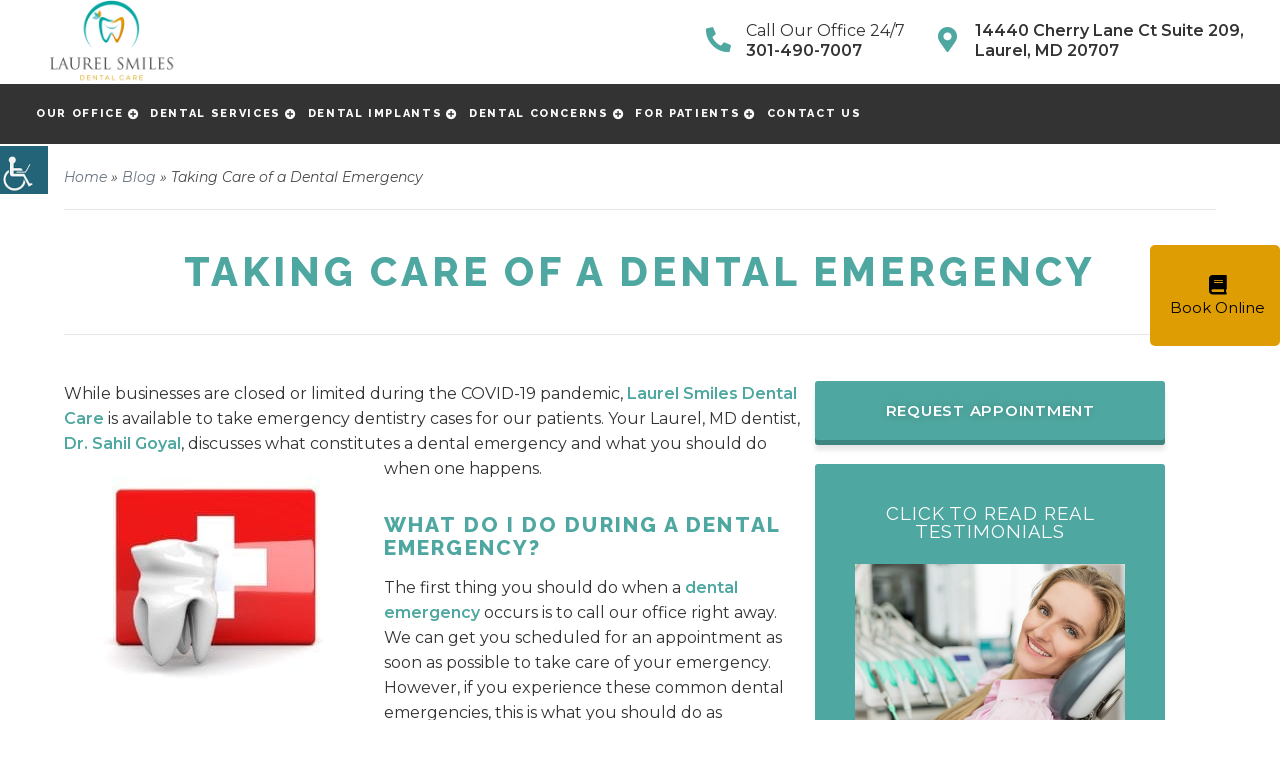

--- FILE ---
content_type: text/html; charset=UTF-8
request_url: https://laurelsmilesdentalcare.com/blog/taking-care-dental-emergency/
body_size: 31207
content:
<!DOCTYPE html>
<!--[if lt IE 7]>      <html class="no-js lt-ie9 lt-ie8 lt-ie7"> <![endif]-->
<!--[if IE 7]>         <html class="no-js lt-ie9 lt-ie8"> <![endif]-->
<!--[if IE 8]>         <html class="no-js lt-ie9"> <![endif]-->
<!--[if gt IE 8]><!--> <!--<![endif]-->
 <html class="no-js" lang="en-US">
<head><meta http-equiv="Content-Type" content="text/html; charset=UTF-8" /><script>if(navigator.userAgent.match(/MSIE|Internet Explorer/i)||navigator.userAgent.match(/Trident\/7\..*?rv:11/i)){var href=document.location.href;if(!href.match(/[?&]nowprocket/)){if(href.indexOf("?")==-1){if(href.indexOf("#")==-1){document.location.href=href+"?nowprocket=1"}else{document.location.href=href.replace("#","?nowprocket=1#")}}else{if(href.indexOf("#")==-1){document.location.href=href+"&nowprocket=1"}else{document.location.href=href.replace("#","&nowprocket=1#")}}}}</script><script>class RocketLazyLoadScripts{constructor(){this.v="1.2.3",this.triggerEvents=["keydown","mousedown","mousemove","touchmove","touchstart","touchend","wheel"],this.userEventHandler=this._triggerListener.bind(this),this.touchStartHandler=this._onTouchStart.bind(this),this.touchMoveHandler=this._onTouchMove.bind(this),this.touchEndHandler=this._onTouchEnd.bind(this),this.clickHandler=this._onClick.bind(this),this.interceptedClicks=[],window.addEventListener("pageshow",t=>{this.persisted=t.persisted}),window.addEventListener("DOMContentLoaded",()=>{this._preconnect3rdParties()}),this.delayedScripts={normal:[],async:[],defer:[]},this.trash=[],this.allJQueries=[]}_addUserInteractionListener(t){if(document.hidden){t._triggerListener();return}this.triggerEvents.forEach(e=>window.addEventListener(e,t.userEventHandler,{passive:!0})),window.addEventListener("touchstart",t.touchStartHandler,{passive:!0}),window.addEventListener("mousedown",t.touchStartHandler),document.addEventListener("visibilitychange",t.userEventHandler)}_removeUserInteractionListener(){this.triggerEvents.forEach(t=>window.removeEventListener(t,this.userEventHandler,{passive:!0})),document.removeEventListener("visibilitychange",this.userEventHandler)}_onTouchStart(t){"HTML"!==t.target.tagName&&(window.addEventListener("touchend",this.touchEndHandler),window.addEventListener("mouseup",this.touchEndHandler),window.addEventListener("touchmove",this.touchMoveHandler,{passive:!0}),window.addEventListener("mousemove",this.touchMoveHandler),t.target.addEventListener("click",this.clickHandler),this._renameDOMAttribute(t.target,"onclick","rocket-onclick"),this._pendingClickStarted())}_onTouchMove(t){window.removeEventListener("touchend",this.touchEndHandler),window.removeEventListener("mouseup",this.touchEndHandler),window.removeEventListener("touchmove",this.touchMoveHandler,{passive:!0}),window.removeEventListener("mousemove",this.touchMoveHandler),t.target.removeEventListener("click",this.clickHandler),this._renameDOMAttribute(t.target,"rocket-onclick","onclick"),this._pendingClickFinished()}_onTouchEnd(t){window.removeEventListener("touchend",this.touchEndHandler),window.removeEventListener("mouseup",this.touchEndHandler),window.removeEventListener("touchmove",this.touchMoveHandler,{passive:!0}),window.removeEventListener("mousemove",this.touchMoveHandler)}_onClick(t){t.target.removeEventListener("click",this.clickHandler),this._renameDOMAttribute(t.target,"rocket-onclick","onclick"),this.interceptedClicks.push(t),t.preventDefault(),t.stopPropagation(),t.stopImmediatePropagation(),this._pendingClickFinished()}_replayClicks(){window.removeEventListener("touchstart",this.touchStartHandler,{passive:!0}),window.removeEventListener("mousedown",this.touchStartHandler),this.interceptedClicks.forEach(t=>{t.target.dispatchEvent(new MouseEvent("click",{view:t.view,bubbles:!0,cancelable:!0}))})}_waitForPendingClicks(){return new Promise(t=>{this._isClickPending?this._pendingClickFinished=t:t()})}_pendingClickStarted(){this._isClickPending=!0}_pendingClickFinished(){this._isClickPending=!1}_renameDOMAttribute(t,e,r){t.hasAttribute&&t.hasAttribute(e)&&(event.target.setAttribute(r,event.target.getAttribute(e)),event.target.removeAttribute(e))}_triggerListener(){this._removeUserInteractionListener(this),"loading"===document.readyState?document.addEventListener("DOMContentLoaded",this._loadEverythingNow.bind(this)):this._loadEverythingNow()}_preconnect3rdParties(){let t=[];document.querySelectorAll("script[type=rocketlazyloadscript]").forEach(e=>{if(e.hasAttribute("src")){let r=new URL(e.src).origin;r!==location.origin&&t.push({src:r,crossOrigin:e.crossOrigin||"module"===e.getAttribute("data-rocket-type")})}}),t=[...new Map(t.map(t=>[JSON.stringify(t),t])).values()],this._batchInjectResourceHints(t,"preconnect")}async _loadEverythingNow(){this.lastBreath=Date.now(),this._delayEventListeners(this),this._delayJQueryReady(this),this._handleDocumentWrite(),this._registerAllDelayedScripts(),this._preloadAllScripts(),await this._loadScriptsFromList(this.delayedScripts.normal),await this._loadScriptsFromList(this.delayedScripts.defer),await this._loadScriptsFromList(this.delayedScripts.async);try{await this._triggerDOMContentLoaded(),await this._triggerWindowLoad()}catch(t){console.error(t)}window.dispatchEvent(new Event("rocket-allScriptsLoaded")),this._waitForPendingClicks().then(()=>{this._replayClicks()}),this._emptyTrash()}_registerAllDelayedScripts(){document.querySelectorAll("script[type=rocketlazyloadscript]").forEach(t=>{t.hasAttribute("data-rocket-src")?t.hasAttribute("async")&&!1!==t.async?this.delayedScripts.async.push(t):t.hasAttribute("defer")&&!1!==t.defer||"module"===t.getAttribute("data-rocket-type")?this.delayedScripts.defer.push(t):this.delayedScripts.normal.push(t):this.delayedScripts.normal.push(t)})}async _transformScript(t){return new Promise((await this._littleBreath(),navigator.userAgent.indexOf("Firefox/")>0||""===navigator.vendor)?e=>{let r=document.createElement("script");[...t.attributes].forEach(t=>{let e=t.nodeName;"type"!==e&&("data-rocket-type"===e&&(e="type"),"data-rocket-src"===e&&(e="src"),r.setAttribute(e,t.nodeValue))}),t.text&&(r.text=t.text),r.hasAttribute("src")?(r.addEventListener("load",e),r.addEventListener("error",e)):(r.text=t.text,e());try{t.parentNode.replaceChild(r,t)}catch(i){e()}}:async e=>{function r(){t.setAttribute("data-rocket-status","failed"),e()}try{let i=t.getAttribute("data-rocket-type"),n=t.getAttribute("data-rocket-src");t.text,i?(t.type=i,t.removeAttribute("data-rocket-type")):t.removeAttribute("type"),t.addEventListener("load",function r(){t.setAttribute("data-rocket-status","executed"),e()}),t.addEventListener("error",r),n?(t.removeAttribute("data-rocket-src"),t.src=n):t.src="data:text/javascript;base64,"+window.btoa(unescape(encodeURIComponent(t.text)))}catch(s){r()}})}async _loadScriptsFromList(t){let e=t.shift();return e&&e.isConnected?(await this._transformScript(e),this._loadScriptsFromList(t)):Promise.resolve()}_preloadAllScripts(){this._batchInjectResourceHints([...this.delayedScripts.normal,...this.delayedScripts.defer,...this.delayedScripts.async],"preload")}_batchInjectResourceHints(t,e){var r=document.createDocumentFragment();t.forEach(t=>{let i=t.getAttribute&&t.getAttribute("data-rocket-src")||t.src;if(i){let n=document.createElement("link");n.href=i,n.rel=e,"preconnect"!==e&&(n.as="script"),t.getAttribute&&"module"===t.getAttribute("data-rocket-type")&&(n.crossOrigin=!0),t.crossOrigin&&(n.crossOrigin=t.crossOrigin),t.integrity&&(n.integrity=t.integrity),r.appendChild(n),this.trash.push(n)}}),document.head.appendChild(r)}_delayEventListeners(t){let e={};function r(t,r){!function t(r){!e[r]&&(e[r]={originalFunctions:{add:r.addEventListener,remove:r.removeEventListener},eventsToRewrite:[]},r.addEventListener=function(){arguments[0]=i(arguments[0]),e[r].originalFunctions.add.apply(r,arguments)},r.removeEventListener=function(){arguments[0]=i(arguments[0]),e[r].originalFunctions.remove.apply(r,arguments)});function i(t){return e[r].eventsToRewrite.indexOf(t)>=0?"rocket-"+t:t}}(t),e[t].eventsToRewrite.push(r)}function i(t,e){let r=t[e];Object.defineProperty(t,e,{get:()=>r||function(){},set(i){t["rocket"+e]=r=i}})}r(document,"DOMContentLoaded"),r(window,"DOMContentLoaded"),r(window,"load"),r(window,"pageshow"),r(document,"readystatechange"),i(document,"onreadystatechange"),i(window,"onload"),i(window,"onpageshow")}_delayJQueryReady(t){let e;function r(r){if(r&&r.fn&&!t.allJQueries.includes(r)){r.fn.ready=r.fn.init.prototype.ready=function(e){return t.domReadyFired?e.bind(document)(r):document.addEventListener("rocket-DOMContentLoaded",()=>e.bind(document)(r)),r([])};let i=r.fn.on;r.fn.on=r.fn.init.prototype.on=function(){if(this[0]===window){function t(t){return t.split(" ").map(t=>"load"===t||0===t.indexOf("load.")?"rocket-jquery-load":t).join(" ")}"string"==typeof arguments[0]||arguments[0]instanceof String?arguments[0]=t(arguments[0]):"object"==typeof arguments[0]&&Object.keys(arguments[0]).forEach(e=>{let r=arguments[0][e];delete arguments[0][e],arguments[0][t(e)]=r})}return i.apply(this,arguments),this},t.allJQueries.push(r)}e=r}r(window.jQuery),Object.defineProperty(window,"jQuery",{get:()=>e,set(t){r(t)}})}async _triggerDOMContentLoaded(){this.domReadyFired=!0,await this._littleBreath(),document.dispatchEvent(new Event("rocket-DOMContentLoaded")),await this._littleBreath(),window.dispatchEvent(new Event("rocket-DOMContentLoaded")),await this._littleBreath(),document.dispatchEvent(new Event("rocket-readystatechange")),await this._littleBreath(),document.rocketonreadystatechange&&document.rocketonreadystatechange()}async _triggerWindowLoad(){await this._littleBreath(),window.dispatchEvent(new Event("rocket-load")),await this._littleBreath(),window.rocketonload&&window.rocketonload(),await this._littleBreath(),this.allJQueries.forEach(t=>t(window).trigger("rocket-jquery-load")),await this._littleBreath();let t=new Event("rocket-pageshow");t.persisted=this.persisted,window.dispatchEvent(t),await this._littleBreath(),window.rocketonpageshow&&window.rocketonpageshow({persisted:this.persisted})}_handleDocumentWrite(){let t=new Map;document.write=document.writeln=function(e){let r=document.currentScript;r||console.error("WPRocket unable to document.write this: "+e);let i=document.createRange(),n=r.parentElement,s=t.get(r);void 0===s&&(s=r.nextSibling,t.set(r,s));let a=document.createDocumentFragment();i.setStart(a,0),a.appendChild(i.createContextualFragment(e)),n.insertBefore(a,s)}}async _littleBreath(){Date.now()-this.lastBreath>45&&(await this._requestAnimFrame(),this.lastBreath=Date.now())}async _requestAnimFrame(){return document.hidden?new Promise(t=>setTimeout(t)):new Promise(t=>requestAnimationFrame(t))}_emptyTrash(){this.trash.forEach(t=>t.remove())}static run(){let t=new RocketLazyLoadScripts;t._addUserInteractionListener(t)}}RocketLazyLoadScripts.run();</script>


<meta http-equiv="x-ua-compatible" content="ie=edge">
<title>Taking Care of a Dental Emergency | Dentist in Laurel, MD</title><link rel="stylesheet" href="https://laurelsmilesdentalcare.com/wp-content/cache/min/1/9016efdd8e0cfc5df67fb1edc6ffd806.css" media="all" data-minify="1" />		
<meta name="viewport" content="width=device-width, initial-scale=1" />
<link rel="shortcut icon" href="https://laurelsmilesdentalcare.com/wp-content/themes/codebase-2-child/assets/images/other/favicon.png">
<link rel="apple-touch-icon-precomposed" href="https://laurelsmilesdentalcare.com/wp-content/themes/codebase-2-child/assets/images/other/apple-touch-icon-precomposed.png" >
<script src="https://cdnjs.cloudflare.com/ajax/libs/jquery/3.7.1/jquery.min.js"></script>

<script type="rocketlazyloadscript" data-rocket-src="https://laurelsmilesdentalcare.com/wp-content/themes/codebase-2/assets/scripts/scripts-min.js"></script>
<script type="rocketlazyloadscript">
    var $ = jQuery;
</script>
<script type="rocketlazyloadscript" data-minify="1" data-rocket-src="https://laurelsmilesdentalcare.com/wp-content/cache/min/1/ajax/libs/heapbox/0.9.2/jquery.heapbox.js?ver=1769018147"></script>
<script src="https://laurelsmilesdentalcare.com/wp-content/plugins/gspeech/includes/js/jQueryRotate.2.1.js"></script>





<!-- <link rel="stylesheet" href="https://code.jquery.com/ui/1.12.1/themes/base/jquery-ui.css"> -->
<meta name='robots' content='index, follow, max-snippet:-1, max-image-preview:large, max-video-preview:-1' />
	<style>img:is([sizes="auto" i], [sizes^="auto," i]) { contain-intrinsic-size: 3000px 1500px }</style>
		<meta name="robots" content="index" />
<script type="rocketlazyloadscript">window.__SA_DYO_INITIALIZED__=true;</script>

	<!-- This site is optimized with the Yoast SEO plugin v25.8 - https://yoast.com/wordpress/plugins/seo/ -->
	<meta name="description" content="Are you suffering from a dental emergency? Call us today to make sure we can get your issue taken care of as soon as possible." />
	<link rel="canonical" href="https://laurelsmilesdentalcare.com/blog/taking-care-dental-emergency/" />
	<meta property="og:locale" content="en_US" />
	<meta property="og:type" content="article" />
	<meta property="og:title" content="Taking Care of a Dental Emergency | Dentist in Laurel, MD" />
	<meta property="og:description" content="Are you suffering from a dental emergency? Call us today to make sure we can get your issue taken care of as soon as possible." />
	<meta property="og:url" content="https://laurelsmilesdentalcare.com/blog/taking-care-dental-emergency/" />
	<meta property="og:site_name" content="Dentists in Laurel, MD" />
	<meta property="article:published_time" content="2020-03-23T19:32:16+00:00" />
	<meta property="article:modified_time" content="2025-01-17T21:16:09+00:00" />
	<meta property="og:image" content="https://laurelsmilesdentalcare.com/wp-content/uploads/2020/03/taking-care-of-a-dental-emergency.jpeg" />
	<meta property="og:image:width" content="1300" />
	<meta property="og:image:height" content="975" />
	<meta property="og:image:type" content="image/jpeg" />
	<meta name="author" content="laurelsmilesdentalCare_AdMeEn" />
	<meta name="twitter:card" content="summary_large_image" />
	<meta name="twitter:label1" content="Written by" />
	<meta name="twitter:data1" content="laurelsmilesdentalCare_AdMeEn" />
	<meta name="twitter:label2" content="Est. reading time" />
	<meta name="twitter:data2" content="3 minutes" />
	<script type="application/ld+json" class="yoast-schema-graph">{"@context":"https://schema.org","@graph":[{"@type":"WebPage","@id":"https://laurelsmilesdentalcare.com/blog/taking-care-dental-emergency/","url":"https://laurelsmilesdentalcare.com/blog/taking-care-dental-emergency/","name":"Taking Care of a Dental Emergency | Dentist in Laurel, MD","isPartOf":{"@id":"https://laurelsmilesdentalcare.com/#website"},"primaryImageOfPage":{"@id":"https://laurelsmilesdentalcare.com/blog/taking-care-dental-emergency/#primaryimage"},"image":{"@id":"https://laurelsmilesdentalcare.com/blog/taking-care-dental-emergency/#primaryimage"},"thumbnailUrl":"https://laurelsmilesdentalcare.com/wp-content/uploads/2020/03/taking-care-of-a-dental-emergency.jpeg","datePublished":"2020-03-23T19:32:16+00:00","dateModified":"2025-01-17T21:16:09+00:00","author":{"@id":"https://laurelsmilesdentalcare.com/#/schema/person/64810e1dee23985e8c311daad6ef7c35"},"description":"Are you suffering from a dental emergency? Call us today to make sure we can get your issue taken care of as soon as possible.","breadcrumb":{"@id":"https://laurelsmilesdentalcare.com/blog/taking-care-dental-emergency/#breadcrumb"},"inLanguage":"en-US","potentialAction":[{"@type":"ReadAction","target":["https://laurelsmilesdentalcare.com/blog/taking-care-dental-emergency/"]}]},{"@type":"ImageObject","inLanguage":"en-US","@id":"https://laurelsmilesdentalcare.com/blog/taking-care-dental-emergency/#primaryimage","url":"https://laurelsmilesdentalcare.com/wp-content/uploads/2020/03/taking-care-of-a-dental-emergency.jpeg","contentUrl":"https://laurelsmilesdentalcare.com/wp-content/uploads/2020/03/taking-care-of-a-dental-emergency.jpeg","width":1300,"height":975,"caption":"laurel, maryland dentist"},{"@type":"BreadcrumbList","@id":"https://laurelsmilesdentalcare.com/blog/taking-care-dental-emergency/#breadcrumb","itemListElement":[{"@type":"ListItem","position":1,"name":"Home","item":"https://laurelsmilesdentalcare.com/"},{"@type":"ListItem","position":2,"name":"Blog","item":"https://laurelsmilesdentalcare.com/blog/"},{"@type":"ListItem","position":3,"name":"Taking Care of a Dental Emergency"}]},{"@type":"WebSite","@id":"https://laurelsmilesdentalcare.com/#website","url":"https://laurelsmilesdentalcare.com/","name":"Dentists in Laurel, MD","description":"Laurel Smiles Dental Care","potentialAction":[{"@type":"SearchAction","target":{"@type":"EntryPoint","urlTemplate":"https://laurelsmilesdentalcare.com/?s={search_term_string}"},"query-input":{"@type":"PropertyValueSpecification","valueRequired":true,"valueName":"search_term_string"}}],"inLanguage":"en-US"},{"@type":"Person","@id":"https://laurelsmilesdentalcare.com/#/schema/person/64810e1dee23985e8c311daad6ef7c35","name":"laurelsmilesdentalCare_AdMeEn","image":{"@type":"ImageObject","inLanguage":"en-US","@id":"https://laurelsmilesdentalcare.com/#/schema/person/image/","url":"https://secure.gravatar.com/avatar/b1ba47c693959becabfe739b820834b58a2a04d98e97b626be41d272efffabce?s=96&d=mm&r=g","contentUrl":"https://secure.gravatar.com/avatar/b1ba47c693959becabfe739b820834b58a2a04d98e97b626be41d272efffabce?s=96&d=mm&r=g","caption":"laurelsmilesdentalCare_AdMeEn"},"url":"https://laurelsmilesdentalcare.com/author/laurelsmilesdentalcare_admeen/"}]}</script>
	<!-- / Yoast SEO plugin. -->


<link rel='dns-prefetch' href='//fonts.googleapis.com' />



<style id='classic-theme-styles-inline-css' type='text/css'>
/*! This file is auto-generated */
.wp-block-button__link{color:#fff;background-color:#32373c;border-radius:9999px;box-shadow:none;text-decoration:none;padding:calc(.667em + 2px) calc(1.333em + 2px);font-size:1.125em}.wp-block-file__button{background:#32373c;color:#fff;text-decoration:none}
</style>
<style id='global-styles-inline-css' type='text/css'>
:root{--wp--preset--aspect-ratio--square: 1;--wp--preset--aspect-ratio--4-3: 4/3;--wp--preset--aspect-ratio--3-4: 3/4;--wp--preset--aspect-ratio--3-2: 3/2;--wp--preset--aspect-ratio--2-3: 2/3;--wp--preset--aspect-ratio--16-9: 16/9;--wp--preset--aspect-ratio--9-16: 9/16;--wp--preset--color--black: #000000;--wp--preset--color--cyan-bluish-gray: #abb8c3;--wp--preset--color--white: #ffffff;--wp--preset--color--pale-pink: #f78da7;--wp--preset--color--vivid-red: #cf2e2e;--wp--preset--color--luminous-vivid-orange: #ff6900;--wp--preset--color--luminous-vivid-amber: #fcb900;--wp--preset--color--light-green-cyan: #7bdcb5;--wp--preset--color--vivid-green-cyan: #00d084;--wp--preset--color--pale-cyan-blue: #8ed1fc;--wp--preset--color--vivid-cyan-blue: #0693e3;--wp--preset--color--vivid-purple: #9b51e0;--wp--preset--gradient--vivid-cyan-blue-to-vivid-purple: linear-gradient(135deg,rgba(6,147,227,1) 0%,rgb(155,81,224) 100%);--wp--preset--gradient--light-green-cyan-to-vivid-green-cyan: linear-gradient(135deg,rgb(122,220,180) 0%,rgb(0,208,130) 100%);--wp--preset--gradient--luminous-vivid-amber-to-luminous-vivid-orange: linear-gradient(135deg,rgba(252,185,0,1) 0%,rgba(255,105,0,1) 100%);--wp--preset--gradient--luminous-vivid-orange-to-vivid-red: linear-gradient(135deg,rgba(255,105,0,1) 0%,rgb(207,46,46) 100%);--wp--preset--gradient--very-light-gray-to-cyan-bluish-gray: linear-gradient(135deg,rgb(238,238,238) 0%,rgb(169,184,195) 100%);--wp--preset--gradient--cool-to-warm-spectrum: linear-gradient(135deg,rgb(74,234,220) 0%,rgb(151,120,209) 20%,rgb(207,42,186) 40%,rgb(238,44,130) 60%,rgb(251,105,98) 80%,rgb(254,248,76) 100%);--wp--preset--gradient--blush-light-purple: linear-gradient(135deg,rgb(255,206,236) 0%,rgb(152,150,240) 100%);--wp--preset--gradient--blush-bordeaux: linear-gradient(135deg,rgb(254,205,165) 0%,rgb(254,45,45) 50%,rgb(107,0,62) 100%);--wp--preset--gradient--luminous-dusk: linear-gradient(135deg,rgb(255,203,112) 0%,rgb(199,81,192) 50%,rgb(65,88,208) 100%);--wp--preset--gradient--pale-ocean: linear-gradient(135deg,rgb(255,245,203) 0%,rgb(182,227,212) 50%,rgb(51,167,181) 100%);--wp--preset--gradient--electric-grass: linear-gradient(135deg,rgb(202,248,128) 0%,rgb(113,206,126) 100%);--wp--preset--gradient--midnight: linear-gradient(135deg,rgb(2,3,129) 0%,rgb(40,116,252) 100%);--wp--preset--font-size--small: 13px;--wp--preset--font-size--medium: 20px;--wp--preset--font-size--large: 36px;--wp--preset--font-size--x-large: 42px;--wp--preset--spacing--20: 0.44rem;--wp--preset--spacing--30: 0.67rem;--wp--preset--spacing--40: 1rem;--wp--preset--spacing--50: 1.5rem;--wp--preset--spacing--60: 2.25rem;--wp--preset--spacing--70: 3.38rem;--wp--preset--spacing--80: 5.06rem;--wp--preset--shadow--natural: 6px 6px 9px rgba(0, 0, 0, 0.2);--wp--preset--shadow--deep: 12px 12px 50px rgba(0, 0, 0, 0.4);--wp--preset--shadow--sharp: 6px 6px 0px rgba(0, 0, 0, 0.2);--wp--preset--shadow--outlined: 6px 6px 0px -3px rgba(255, 255, 255, 1), 6px 6px rgba(0, 0, 0, 1);--wp--preset--shadow--crisp: 6px 6px 0px rgba(0, 0, 0, 1);}:where(.is-layout-flex){gap: 0.5em;}:where(.is-layout-grid){gap: 0.5em;}body .is-layout-flex{display: flex;}.is-layout-flex{flex-wrap: wrap;align-items: center;}.is-layout-flex > :is(*, div){margin: 0;}body .is-layout-grid{display: grid;}.is-layout-grid > :is(*, div){margin: 0;}:where(.wp-block-columns.is-layout-flex){gap: 2em;}:where(.wp-block-columns.is-layout-grid){gap: 2em;}:where(.wp-block-post-template.is-layout-flex){gap: 1.25em;}:where(.wp-block-post-template.is-layout-grid){gap: 1.25em;}.has-black-color{color: var(--wp--preset--color--black) !important;}.has-cyan-bluish-gray-color{color: var(--wp--preset--color--cyan-bluish-gray) !important;}.has-white-color{color: var(--wp--preset--color--white) !important;}.has-pale-pink-color{color: var(--wp--preset--color--pale-pink) !important;}.has-vivid-red-color{color: var(--wp--preset--color--vivid-red) !important;}.has-luminous-vivid-orange-color{color: var(--wp--preset--color--luminous-vivid-orange) !important;}.has-luminous-vivid-amber-color{color: var(--wp--preset--color--luminous-vivid-amber) !important;}.has-light-green-cyan-color{color: var(--wp--preset--color--light-green-cyan) !important;}.has-vivid-green-cyan-color{color: var(--wp--preset--color--vivid-green-cyan) !important;}.has-pale-cyan-blue-color{color: var(--wp--preset--color--pale-cyan-blue) !important;}.has-vivid-cyan-blue-color{color: var(--wp--preset--color--vivid-cyan-blue) !important;}.has-vivid-purple-color{color: var(--wp--preset--color--vivid-purple) !important;}.has-black-background-color{background-color: var(--wp--preset--color--black) !important;}.has-cyan-bluish-gray-background-color{background-color: var(--wp--preset--color--cyan-bluish-gray) !important;}.has-white-background-color{background-color: var(--wp--preset--color--white) !important;}.has-pale-pink-background-color{background-color: var(--wp--preset--color--pale-pink) !important;}.has-vivid-red-background-color{background-color: var(--wp--preset--color--vivid-red) !important;}.has-luminous-vivid-orange-background-color{background-color: var(--wp--preset--color--luminous-vivid-orange) !important;}.has-luminous-vivid-amber-background-color{background-color: var(--wp--preset--color--luminous-vivid-amber) !important;}.has-light-green-cyan-background-color{background-color: var(--wp--preset--color--light-green-cyan) !important;}.has-vivid-green-cyan-background-color{background-color: var(--wp--preset--color--vivid-green-cyan) !important;}.has-pale-cyan-blue-background-color{background-color: var(--wp--preset--color--pale-cyan-blue) !important;}.has-vivid-cyan-blue-background-color{background-color: var(--wp--preset--color--vivid-cyan-blue) !important;}.has-vivid-purple-background-color{background-color: var(--wp--preset--color--vivid-purple) !important;}.has-black-border-color{border-color: var(--wp--preset--color--black) !important;}.has-cyan-bluish-gray-border-color{border-color: var(--wp--preset--color--cyan-bluish-gray) !important;}.has-white-border-color{border-color: var(--wp--preset--color--white) !important;}.has-pale-pink-border-color{border-color: var(--wp--preset--color--pale-pink) !important;}.has-vivid-red-border-color{border-color: var(--wp--preset--color--vivid-red) !important;}.has-luminous-vivid-orange-border-color{border-color: var(--wp--preset--color--luminous-vivid-orange) !important;}.has-luminous-vivid-amber-border-color{border-color: var(--wp--preset--color--luminous-vivid-amber) !important;}.has-light-green-cyan-border-color{border-color: var(--wp--preset--color--light-green-cyan) !important;}.has-vivid-green-cyan-border-color{border-color: var(--wp--preset--color--vivid-green-cyan) !important;}.has-pale-cyan-blue-border-color{border-color: var(--wp--preset--color--pale-cyan-blue) !important;}.has-vivid-cyan-blue-border-color{border-color: var(--wp--preset--color--vivid-cyan-blue) !important;}.has-vivid-purple-border-color{border-color: var(--wp--preset--color--vivid-purple) !important;}.has-vivid-cyan-blue-to-vivid-purple-gradient-background{background: var(--wp--preset--gradient--vivid-cyan-blue-to-vivid-purple) !important;}.has-light-green-cyan-to-vivid-green-cyan-gradient-background{background: var(--wp--preset--gradient--light-green-cyan-to-vivid-green-cyan) !important;}.has-luminous-vivid-amber-to-luminous-vivid-orange-gradient-background{background: var(--wp--preset--gradient--luminous-vivid-amber-to-luminous-vivid-orange) !important;}.has-luminous-vivid-orange-to-vivid-red-gradient-background{background: var(--wp--preset--gradient--luminous-vivid-orange-to-vivid-red) !important;}.has-very-light-gray-to-cyan-bluish-gray-gradient-background{background: var(--wp--preset--gradient--very-light-gray-to-cyan-bluish-gray) !important;}.has-cool-to-warm-spectrum-gradient-background{background: var(--wp--preset--gradient--cool-to-warm-spectrum) !important;}.has-blush-light-purple-gradient-background{background: var(--wp--preset--gradient--blush-light-purple) !important;}.has-blush-bordeaux-gradient-background{background: var(--wp--preset--gradient--blush-bordeaux) !important;}.has-luminous-dusk-gradient-background{background: var(--wp--preset--gradient--luminous-dusk) !important;}.has-pale-ocean-gradient-background{background: var(--wp--preset--gradient--pale-ocean) !important;}.has-electric-grass-gradient-background{background: var(--wp--preset--gradient--electric-grass) !important;}.has-midnight-gradient-background{background: var(--wp--preset--gradient--midnight) !important;}.has-small-font-size{font-size: var(--wp--preset--font-size--small) !important;}.has-medium-font-size{font-size: var(--wp--preset--font-size--medium) !important;}.has-large-font-size{font-size: var(--wp--preset--font-size--large) !important;}.has-x-large-font-size{font-size: var(--wp--preset--font-size--x-large) !important;}
:where(.wp-block-post-template.is-layout-flex){gap: 1.25em;}:where(.wp-block-post-template.is-layout-grid){gap: 1.25em;}
:where(.wp-block-columns.is-layout-flex){gap: 2em;}:where(.wp-block-columns.is-layout-grid){gap: 2em;}
:root :where(.wp-block-pullquote){font-size: 1.5em;line-height: 1.6;}
</style>





<link rel='stylesheet' id='google-fonts-css' href='https://fonts.googleapis.com/css?family=Raleway%3A400%2C600%2C800%7CMontserrat%3A300%2C400%2C400i%2C600&#038;display=swap&#038;ver=6.8.3' type='text/css' media='all' />



<style id='rocket-lazyload-inline-css' type='text/css'>
.rll-youtube-player{position:relative;padding-bottom:56.23%;height:0;overflow:hidden;max-width:100%;}.rll-youtube-player:focus-within{outline: 2px solid currentColor;outline-offset: 5px;}.rll-youtube-player iframe{position:absolute;top:0;left:0;width:100%;height:100%;z-index:100;background:0 0}.rll-youtube-player img{bottom:0;display:block;left:0;margin:auto;max-width:100%;width:100%;position:absolute;right:0;top:0;border:none;height:auto;-webkit-transition:.4s all;-moz-transition:.4s all;transition:.4s all}.rll-youtube-player img:hover{-webkit-filter:brightness(75%)}.rll-youtube-player .play{height:100%;width:100%;left:0;top:0;position:absolute;background:url(https://laurelsmilesdentalcare.com/wp-content/plugins/wp-rocket/assets/img/youtube.png) no-repeat center;background-color: transparent !important;cursor:pointer;border:none;}
</style>
<link rel='shortlink' href='https://laurelsmilesdentalcare.com/?p=268' />
<link rel="alternate" title="oEmbed (JSON)" type="application/json+oembed" href="https://laurelsmilesdentalcare.com/wp-json/oembed/1.0/embed?url=https%3A%2F%2Flaurelsmilesdentalcare.com%2Fblog%2Ftaking-care-dental-emergency%2F" />
<link rel="alternate" title="oEmbed (XML)" type="text/xml+oembed" href="https://laurelsmilesdentalcare.com/wp-json/oembed/1.0/embed?url=https%3A%2F%2Flaurelsmilesdentalcare.com%2Fblog%2Ftaking-care-dental-emergency%2F&#038;format=xml" />
		<!--[if lt IE 9]>
			<link rel="stylesheet" href="https://laurelsmilesdentalcare.com/wp-content/themes/codebase-2/assets/stylesheets/general/column-ie.min.css" />
		<![endif]-->
			<style type="text/css" id="wp-custom-css">
			.table-responsive {
  width: 100%;
  overflow-x: auto;
  -webkit-overflow-scrolling: touch;
}

.services-table {
  width: 100%;
  min-width: 600px;
  border-collapse: collapse;
}

.services-table th {
  background-color: #e5e5e5;
  color: #000;
  padding: 12px;
  text-align: left;
}

.services-table td {
  padding: 12px;
  border: 1px solid #ddd;
  background-color: #fff;
}

.services-table tbody tr:nth-child(even) td {
  background-color: #f7f7f7;
}

.services-table a {
  color: #4ea7a0;
}

.services-table a:hover {
  color: #000;
}

.dr-listingsection .image {margin-bottom:30px;}
.singledentalimplant table {
  width: 100%;
  border-collapse: collapse;
  margin: 20px 0;
  font-family: Arial, sans-serif;
}
.dentalimplantscostblgimg img{
	width:100%;
}
.dentalimplantscostblgimg{
height:auto;	
}

.singledentalimplant th,
.singledentalimplant td {
  border: 1px solid #000;
  padding: 10px;
  text-align: left;
  vertical-align: top;
}

.singledentalimplant th {
  background-color: #f4f4f4;
  font-weight: bold;
}

/* ✅ Responsive Design */
@media (max-width: 768px) {
  .singledentalimplant table,
  .singledentalimplant thead,
  .singledentalimplant tbody,
  .singledentalimplant th,
  .singledentalimplant td,
  .singledentalimplant tr {
    display: block;
    width: 96%;
  }

  .singledentalimplant thead tr {
    display: none; /* Hide headers */
  }

  .singledentalimplant tr {
    margin-bottom: 15px;
    border: 1px solid #ccc;
    border-radius: 8px;
    padding: 10px;
    background: #fafafa;
  }

  .singledentalimplant td {
    border: none;
    padding: 8px 10px;
    position: relative;
    text-align: left;
  }

  .singledentalimplant td::before {
    content: attr(data-label);
    font-weight: bold;
    display: block;
    margin-bottom: 5px;
    color: #333;
  }
}








.page-id-130 .main-content ol li::marker {
	font-weight: bold;
}
.home .blog_full_width .hp-post-content a.btn.outline.read-more {
    float: none;
}
body {
    overflow-x: hidden;
}
.faq_accordion span[data-accordion="question"] a {
    padding: 0px 38px 0px 15px;
}
.page-id-130 .main-content ol, .page-id-130 .main-content ul {
	padding-left: 3rem !important;
	margin-left: 0 !important;
}
.faq_shortcode_contain {
    border: none !important;
}
.reviews_google-buttons {
    margin-bottom: 30px;
}
.page-id-145 .faq_shortcode_contain h2 {
    display: none;
}
.page-id-140 .faq_shortcode_contain h2 {
    display: none;
}
.faq_accordion span[data-accordion="question"] {
    margin: 20px 0px;
    cursor: pointer;
    position: relative;
    display: block;
    background-color: transparent;
    font-size: 20px;
    font-weight: 700;
    color: #373431 !important;
    padding: 10px 38px 10px 15px;
    line-height: 1.2;
    text-decoration: none;
    margin-bottom: 0;
    border-bottom: 1px solid #373431;
	padding-left: 2px;
}
.faq_accordion span[data-accordion="question"] a {
    color: #373431;
	  padding-left: 0 !important;
	  display: block;
}
.faq_accordion span[data-accordion="question"] a:before {
    left: auto;
    content: "\f067";
    font-family: "Font Awesome 5 free";
    position: absolute;
    top: 13px;
    right: -35px;
    height: 24px;
    width: 24px;
    border-radius: 50%;
    font-size: 18px;
    /* padding-left: 1px; */
    font-weight: 900;
    color: #373431;
    text-align: center;
    line-height: 22px;
    margin-top: -12px;
    display: inline-block;
    float: right;
    position: relative;
}
.white-div_accessibility_color .hmextracontain .item a, .white-div_accessibility_color .hmextracontain .item {
	background: transparent !important;
}
.page-id-139 .faq_shortcode_contain { display:none;} 
.black-div_accessibility_color .hmextracontain .item a, .black-div_accessibility_color .hmextracontain .item {
	background: transparent !important;
}
.faq_shortcode_contain {
    background: transparent;
	padding: 0;
}
.page-id-347 .g-scroll-slide h3 {
    text-align: center;
    margin-bottom: 20px;
}
.faq_accordion span[data-accordion="question"] {
    margin: 20px 0px;
}
.white-div_accessibility_color .moretoexplore-link a {
	color: #fff !important;
	background-color: #000 !important;
}
.static_tabs-right #tab1-50 img{
    object-position: center 25%;
} 

.static_tabs-right #tab2-50 img{
    object-position: center 0%;
} 
.static_tabs-right #tab3-50 img{
    object-position: center 12%;
} 
.static_tabs-right #tab4-50 img{
    object-position: center 0%;
} 
.static_tabs-right #tab5-50 img{
    object-position: center 0%;
} 
.static_tabs-right #tab6-50 img{
    object-position: center 0%;
} 
.static_tabs-right #tab7-50 img{
    object-position: center 0%;
} 
.static_tabs-right #tab8-50 img {
    object-position: center 10%;
} 
.black-div_accessibility_color .moretoexplore-link a {
	color: #000 !important;
	background-color: #fff !important;
}
.black-div_accessibility_color .moretoexplore-link a:hover::after {
	background: transparent !important;
	width: auto;
}
.white-div_accessibility_color .moretoexplore-link a:hover::after {
	background: transparent !important;
	width: auto;
}

.white-div_accessibility_color .static_tabs-right div h3, .white-div_accessibility_color .static_tabs-right div p {
	background: transparent !important;
}

.black-div_accessibility_color .static_tabs-right div h3, .black-div_accessibility_color .static_tabs-right div p {
	background: transparent !important;
	color: #000 !important;
}

.white-div_accessibility_color .cvt-block.cvt-block-square {
  background-color: #fff !important;
}
.white-div_accessibility_color .module-content .cvt-content {
  background-color: #fff !important;
}

.black-div_accessibility_color .cvt-block.cvt-block-square {
  background-color: #000 !important;
}
.black-div_accessibility_color .module-content .cvt-content {
  background-color: #000 !important;
}

.contact-option.company-hours p span:nth-child(2n) {
	padding-bottom: 10px !important;
	text-transform: uppercase;
}

.black-div_accessibility_color .row.footbox h2 {
	color: #fff !important;
}

.schedule.btn.sm.outline {
	color: #fff;
}
#hp-fold > div.slick-fold > div > div.hp-fold-text.align-left > a {
	color: #000;
}
.static_intro_section.invert p {
	color: #fff;
}
.static_tabs-left li a.active {
	color: #000;
}
#i49 .static_photo_list-text h2 {
	color: #000;
}
.static_photo_list-right h3 {
	color: #000;
}
.static_photo_list-right ul li a {
	color: #000;
}
.static_photo_list-right ul li a:hover {
	color: #dd8000;
}
.static_photo_list-right a.schedule {
	color: #000;
}
.static_photo_list-right a.schedule:hover {
	background-color: #fff;
	color: #4ea7a0;
}
.reviews_testimonials_grid.invert .cvt-block.static h2 {
	color: #000;
}
.g-panel-detail h3 {
	color: #000;
}
.reviews_google .btn.google {
	background-color: #fff;
	border-color: #fff;
	color: #000;
}
.invert .btn.solid {
	background-color: #fff;
	color: #000;
}
.hp-post-content h3 {
	color: #000;
}
.blog_full_width .hp-post-content a.btn.outline.read-more {
	float: right;
	color: #000;
	border-color: #000;
}
.blog_full_width .hp-post-content a.btn.outline.read-more:hover {
	background-color: #4ea7a0;
	color: #fff;
	border-color: #4ea7a0;
}
.blog_full_width.invert .hp-post:nth-child(2) .hp-post-content h3 {
	color: #000;
}
.blog_full_width.invert .hp-post:nth-child(2) .hp-post-content p {
	color: #000;
}
.blog_full_width.invert .hp-post:nth-child(2) .hp-post-content a.btn.outline.read-more {
	color: #000;
	border-color: #000;
}
.blog_full_width.invert .hp-post:nth-child(2) .hp-post-content a.btn.outline.read-more:hover {
	border-color: #fff;
}
.row.footbox h2 {
	color: #000;
}
.footerbookform .subtitleformnote {
	color: #000;
}
.footerbookform .custombtnsave, .footerbookform .custombtnsave:focus {
	border-color: #000;
	color: #000;
}
.footerbookform .custombtnsave:hover {
	border-color: #4ea7a0;
	color: #fff;
}
a.social-side-tab span i {
	color: #000;
}





.black-div_accessibility_color .module-image, .black-div_accessibility_color .module-image img {
  background-color: transparent !important;
}
.black-div_accessibility_color .module-content div {
  background-color: transparent !important;
}
.black-div_accessibility_color .static_tabs-right div {
  background-color: transparent !important;
}
.white-div_accessibility_color .module-image, .white-div_accessibility_color .module-image img {
  background-color: transparent !important;
}
.white-div_accessibility_color .module-content div {
  background-color: transparent !important;
}
.white-div_accessibility_color .static_tabs-right div {
  background-color: transparent !important;
}
.white-div_accessibility_color .social-side-tabs {
  background-color: transparent !important;
}
.black-div_accessibility_color .social-side-tabs {
  background-color: transparent !important;
}
.black-div_accessibility_color button.ui-datepicker-trigger::after {
	color: #fff;
}
.white-div_accessibility_color button.ui-datepicker-trigger::after {
	color: #000;
}
.white-div_accessibility_color .hmsmilegallery-slider .owl-nav span {
	background-color: transparent !important;
}
.white-div_accessibility_color .moretoexplore-link a:hover {
	color: #fff !important;
}

.black-div_accessibility_color .teasercaption, .white-div_accessibility_color .teasercaption {background-color: transparent !important;} 

.black-div_accessibility_color .teasercaption .container-fluid, .white-div_accessibility_color .teasercaption .container-fluid {background-color: transparent !important;}

.black-div_accessibility_color .aawformblock .ui-datepicker-trigger .sprite, .black-div_accessibility_color .aawformblock .heapBox .handler {background-color: transparent !important;}

.black-div_accessibility_color .aawformblock .aawformradiocol input[type="radio"]:checked + label {background-color: #fff !important;color: #000 !important;}

.black-div_accessibility_color .aawformblock .aawfieldinput input::placeholder, .black-div_accessibility_color .aawformblock .aawfieldinput textarea::placeholder {color: #fff;}

.black-div_accessibility_color .hmwelcometocreativetext, .white-div_accessibility_color .hmwelcometocreativetext {background: transparent !important;}

.black-div_accessibility_color .contactpageform .aawfieldcol input, .black-div_accessibility_color .contactpageform .aawfieldcol input:focus, .black-div_accessibility_color .contactpageform .aawfieldcol textarea, .black-div_accessibility_color .contactpageform .aawfieldcol textarea:focus, .black-div_accessibility_color .contactpageform .aawfieldcol select, .black-div_accessibility_color .contactpageform .heapBox .holder, .black-div_accessibility_color .contactpageform .aawformradiobox {
    border-color: #fff;
}

.white-div_accessibility_color .contactpageform .aawfieldcol input, .white-div_accessibility_color .contactpageform .aawfieldcol input:focus, .white-div_accessibility_color .contactpageform .aawfieldcol textarea, .white-div_accessibility_color .contactpageform .aawfieldcol textarea:focus, .white-div_accessibility_color .contactpageform .aawfieldcol select, .white-div_accessibility_color .contactpageform .heapBox .holder, .white-div_accessibility_color .contactpageform .aawformradiobox {
    border-color: #000;
}

.black-div_accessibility_color .bookaptmntform .aawfieldcol input, .black-div_accessibility_color .bookaptmntform .aawfieldcol input:focus, .black-div_accessibility_color .bookaptmntform .aawfieldcol textarea, .black-div_accessibility_color .bookaptmntform .aawfieldcol textarea:focus, .black-div_accessibility_color .bookaptmntform .aawfieldcol select, .black-div_accessibility_color .bookaptmntform .heapBox .holder, .black-div_accessibility_color .bookaptmntform .aawformradiobox {
    border-color: #fff;
}

.white-div_accessibility_color .bookaptmntform .aawfieldcol input, .white-div_accessibility_color .bookaptmntform .aawfieldcol input:focus, .white-div_accessibility_color .bookaptmntform .aawfieldcol textarea, .white-div_accessibility_color .bookaptmntform .aawfieldcol textarea:focus, .white-div_accessibility_color .bookaptmntform .aawfieldcol select, .white-div_accessibility_color .bookaptmntform .heapBox .holder, .white-div_accessibility_color .bookaptmntform .aawformradiobox {
    border-color: #000;
}

.black-div_accessibility_color .bookaptmntform .ui-datepicker-trigger .sprite::before, .black-div_accessibility_color .bookaptmntform .heapBox .handler::before {
    color: #fff;
}

.white-div_accessibility_color .teasercaption .row, .black-div_accessibility_color .teasercaption .row {
  background: transparent !important;
}
.teaserBanner.owl-carousel .owl-nav {
  background: transparent !important;
}

.black-div_accessibility_color .aawformblock .aawfieldcol input, .black-div_accessibility_color .aawformblock .aawfieldcol input:focus, .black-div_accessibility_color .aawformblock .aawfieldcol textarea, .black-div_accessibility_color .aawformblock .aawfieldcol textarea:focus, .black-div_accessibility_color .aawformblock .aawfieldcol select, .black-div_accessibility_color .aawformblock .aawformradiocol label, .black-div_accessibility_color .aawformblock .heapBox .holder {
  border-color: #fff !important;
  border: 1px solid #fff !important;
  border-radius: 0;
}

.white-div_accessibility_color .aawformblock .aawfieldcol input, .white-div_accessibility_color .aawformblock .aawfieldcol input:focus, .white-div_accessibility_color .aawformblock .aawfieldcol textarea, .white-div_accessibility_color .aawformblock .aawfieldcol textarea:focus, .white-div_accessibility_color .aawformblock .aawfieldcol select, .white-div_accessibility_color .aawformblock .aawformradiocol label, .white-div_accessibility_color .aawformblock .heapBox .holder {
  border-color: #000 !important;
  border: 1px solid #000 !important;
  border-radius: 0;
}

.black-div_accessibility_color .aawformblock .aawformradiobox, .white-div_accessibility_color .aawformblock .aawformradiobox {
  border-radius: 0 !important;
}

.black-div_accessibility_color .hmbannerform .ui-datepicker-trigger .sprite::before, .black-div_accessibility_color .hmbannerform .heapBox .handler::before, .black-div_accessibility_color .footerbookform .ui-datepicker-trigger .sprite::before, .black-div_accessibility_color .footerbookform .heapBox .handler::before, .black-div_accessibility_color .bookaptmntform .ui-datepicker-trigger .sprite::before, .black-div_accessibility_color .bookaptmntform .heapBox .handler::before {
  color: #fff;
}

.white-div_accessibility_color .hmbannerform .ui-datepicker-trigger .sprite::before, .white-div_accessibility_color .hmbannerform .heapBox .handler::before, .white-div_accessibility_color .footerbookform .ui-datepicker-trigger .sprite::before, .white-div_accessibility_color .footerbookform .heapBox .handler::before, .white-div_accessibility_color .bookaptmntform .ui-datepicker-trigger .sprite::before, .white-div_accessibility_color .bookaptmntform .heapBox .handler::before {
  color: #000;
}

.black-div_accessibility_color .heapBox .handler::after {color: #fff;}
.white-div_accessibility_color .heapBox .handler::after {color: #000;}

.black-div_accessibility_color .hmpozativesection .container-fluid, .white-div_accessibility_color .hmpozativesection .container-fluid {
  background: transparent !important;
}

.white-div_accessibility_color .aawformblock .ui-datepicker-trigger .sprite, .white-div_accessibility_color .aawformblock .heapBox .handler {background-color: transparent !important;}

.white-div_accessibility_color .aawformblock .aawformradiocol input[type="radio"]:checked + label {background-color: #000!important;color: #fff !important;}



.white-div_accessibility_color .aawformblock .aawfieldinput input::placeholder, .white-div_accessibility_color .aawformblock .aawfieldinput textarea::placeholder {color: #000;}

.white-div_accessibility_color .aawformblock .aawfieldcol input, .white-div_accessibility_color .aawformblock .aawfieldcol input:focus, .white-div_accessibility_color .aawformblock .aawfieldcol textarea, .white-div_accessibility_color .aawformblock .aawfieldcol textarea:focus, .white-div_accessibility_color .aawformblock .aawfieldcol select, .white-div_accessibility_color .aawformblock .aawformradiocol label, .white-div_accessibility_color .aawformblock .heapBox .holder {
    border-color: #000 !important;
    border: 1px solid #000 !important;
    border-radius: 0;
}

.black-div_accessibility_color .aawformblock .aawformradiobox, .white-div_accessibility_color .aawformblock .aawformradiobox {
    border-radius: 0 !important;
}

.black-div_accessibility_color .hmbannerform .ui-datepicker-trigger .sprite::before, .black-div_accessibility_color .hmbannerform .heapBox .handler::before, .black-div_accessibility_color .footerbookform .ui-datepicker-trigger .sprite::before, .black-div_accessibility_color .footerbookform .heapBox .handler::before, .black-div_accessibility_color .bookaptmntform .ui-datepicker-trigger .sprite::before, .black-div_accessibility_color .bookaptmntform .heapBox .handler::before {
    color: #fff;
}

.white-div_accessibility_color .hmbannerform .ui-datepicker-trigger .sprite::before, .white-div_accessibility_color .hmbannerform .heapBox .handler::before, .white-div_accessibility_color .footerbookform .ui-datepicker-trigger .sprite::before, .white-div_accessibility_color .footerbookform .heapBox .handler::before, .white-div_accessibility_color .bookaptmntform .ui-datepicker-trigger .sprite::before, .white-div_accessibility_color .bookaptmntform .heapBox .handler::before {
    color: #000;
}

.black-div_accessibility_color .heapBox .handler::after {color: #fff;}
.white-div_accessibility_color .heapBox .handler::after {color: #000;}

.black-div_accessibility_color .hmpozativesection .container, .white-div_accessibility_color .hmpozativesection .container {
    background: transparent !important;
}

.white-div_accessibility_color .aawformblock .ui-datepicker-trigger .sprite, .white-div_accessibility_color .aawformblock .heapBox .handler {background-color: transparent !important;}

.white-div_accessibility_color .aawformblock .aawformradiocol input[type="radio"]:checked + label {background-color: #000!important;color: #fff !important;}



.white-div_accessibility_color .aawformblock .aawfieldinput input::placeholder, .white-div_accessibility_color .aawformblock .aawfieldinput textarea::placeholder {color: #000;}

.white-div_accessibility_color .teasercaption .row .col-md-12, .black-div_accessibility_color .teasercaption .row .col-md-12 {
    background: transparent !important;
}

.white-div_accessibility_color.home .hminsurances-section, .black-div_accessibility_color.home .hminsurances-section {
    background: transparent !important;
}

.white-div_accessibility_color .blogthumbbox a, .black-div_accessibility_color .blogthumbbox a {
    background: transparent !important;
}

.white-div_accessibility_color .famownedicon {
    background-color: #000 !important;
}

.black-div_accessibility_color {
    background: transparent !important;
}
.black-div_accessibility_color .owl-nav {
    background: transparent !important;
}
.black-div_accessibility_color .owl-dots {
    background: transparent !important;
}
.black-div_accessibility_color .owl-dots {
    background: transparent !important;
}
.black-div_accessibility_color .owl-dot {
    background-color: transparent !important;
}

.white-div_accessibility_color {
    background: transparent !important;
}
.white-div_accessibility_color .owl-nav {
    background: transparent !important;
}
.white-div_accessibility_color .owl-dots {
    background: transparent !important;
}
.white-div_accessibility_color .owl-dots {
    background: transparent !important;
}
.white-div_accessibility_color .owl-dot {
    background: transparent !important;
}
.black-div_accessibility_color .owl-carousel .owl-nav [class*="owl-"], .white-div_accessibility_color .owl-carousel .owl-nav [class*="owl-"] {background-color: transparent !important;}
.black-div_accessibility_color .owl-carousel .owl-nav [class*="owl-"] i, .white-div_accessibility_color .owl-carousel .owl-nav [class*="owl-"] i {background-color: transparent !important;}
body .aawformblock .aawfieldselect .heapBox .holder[rel=""] {color: transparent !important;}
.black-div_accessibility_color .teasercaption .container, .white-div_accessibility_color .teasercaption .container {
    background-color: transparent !important;
}

.ui-corner-all.ui-state-disabled {opacity: 0.6;}
.ui-state-disabled {pointer-events: none;}
.white-div_accessibility_color .ui-datepicker-title {color: #000000;}
.white-div_accessibility_color .ui-datepicker .ui-datepicker-prev:after {border-right-color: #000000;}
.white-div_accessibility_color .ui-datepicker .ui-datepicker-next:after {border-left-color: #000000;}
.white-div_accessibility_color .ui-datepicker th, 
.white-div_accessibility_color .ui-state-highlight,
.white-div_accessibility_color .ui-state-active, 
.white-div_accessibility_color .ui-datepicker tbody a:hover {
    background-color: #000000;
    color: #ffffff;
}
.white-div_accessibility_color .ui-datepicker tbody a {color: #000000}
.white-div_accessibility_color .ui-datepicker tbody a.ui-state-highlight,
.white-div_accessibility_color .ui-datepicker tbody a.ui-state-active {color: #ffffff;}

.black-div_accessibility_color .ui-datepicker-title {color: #ffffff;}
.black-div_accessibility_color .ui-datepicker .ui-datepicker-prev:after {border-right-color: #ffffff;}
.black-div_accessibility_color .ui-datepicker .ui-datepicker-next:after {border-left-color: #ffffff;}
.black-div_accessibility_color .ui-datepicker th, 
.black-div_accessibility_color .ui-state-highlight,
.black-div_accessibility_color .ui-state-active, 
.black-div_accessibility_color .ui-datepicker tbody a:hover {
    background-color: #ffffff;
    color: #000000;
}
.black-div_accessibility_color .ui-datepicker tbody a {color: #ffffff}
.black-div_accessibility_color .ui-datepicker tbody a.ui-state-highlight,
.black-div_accessibility_color .ui-datepicker tbody a.ui-state-active {color: #000000;}

.white-div_accessibility_color .heapBox .heap .heapOptions .heapOption a:hover, 
.white-div_accessibility_color .heapBox .heap .heapOptions .heapOption a.selected {
    background-color: #000000 !important;
    color: #ffffff !important;
}
.black-div_accessibility_color .heapBox .heap .heapOptions .heapOption a:hover, 
.black-div_accessibility_color .heapBox .heap .heapOptions .heapOption a.selected {
    background-color: #ffffff !important;
    color: #000000 !important;
}

.black-div_accessibility_color .aawformblock .heapBox .holder {
    background: transparent !important;
}
.white-div_accessibility_color .aawformblock .heapBox .holder {
    background: transparent !important;
}

.black-div_accessibility_color .button, .black-div_accessibility_color .button:focus, .black-div_accessibility_color .btn, .black-div_accessibility_color .btn:focus {
    background: #fff !important;
    color: #000 !important;
}
.white-div_accessibility_color .button, .white-div_accessibility_color .button:focus, .white-div_accessibility_color .btn, .white-div_accessibility_color .btn:focus {
    background: #000 !important;
    color: #fff !important;
}

.black-div_accessibility_color .btn-darkarrow, .black-div_accessibility_color .btn-darkarrow:focus, .black-div_accessibility_color .btn, .black-div_accessibility_color .btn:focus {
    background: #fff !important;
    color: #000 !important;
}
.white-div_accessibility_color .btn-darkarrow, .white-div_accessibility_color .btn-darkarrow:focus, .white-div_accessibility_color .btn, .white-div_accessibility_color .btn:focus {
    background: #000 !important;
    color: #fff !important;
}

#access_container {visibility: hidden;}
 #access_container[aria-hidden="false"] {visibility: visible;}

 .black-div_accessibility_color .twentytwenty-overlay {
    background: transparent !important;
}
.white-div_accessibility_color .twentytwenty-overlay {
    background: transparent !important;
}
.black-div_accessibility_color .microapptfieldbox .microfielrediobox .microfielrediocol input[type="radio"]:checked + label {
    background: #fff !important;
    color: #000 !important;
}
.white-div_accessibility_color .microapptfieldbox .microfielrediobox .microfielrediocol input[type="radio"]:checked + label {
    background: #000 !important;
    color: #fff !important;
}
.black-div_accessibility_color .microapptfieldbox .microfielrediobox {
    border-color: #fff !important;
}
.white-div_accessibility_color .microapptfieldbox .microfielrediobox {
    border-color: #000 !important;
}
.black-div_accessibility_color .microapptfieldiconbox > input {
    border-color: #fff;
}
.white-div_accessibility_color .microapptfieldiconbox > input {
    border-color: #000;
}
.black-div_accessibility_color .ui-datepicker-trigger::before, .heapBox .handler::before {
    color: #fff;
}
.white-div_accessibility_color .ui-datepicker-trigger::before, .heapBox .handler::before {
    color: #000;
}
.black-div_accessibility_color .microapptfieldiconbox > .heapBox .holder[rel=""] {
    background: transparent !important;
    border-color: #fff !important;
}
.white-div_accessibility_color .microapptfieldiconbox > .heapBox .holder[rel=""] {
    background: transparent !important;
    border-color: #000 !important;
}
.black-div_accessibility_color .heapBox .holder::before {
    color: #fff;
}
.white-div_accessibility_color .heapBox .holder::before {
    color: #000;
}
.black-div_accessibility_color .microapptclender .microapptclenderbtn a {
    border-color: #fff !important;
}
.white-div_accessibility_color .microapptclender .microapptclenderbtn a {
    border-color: #000 !important;
}
.black-div_accessibility_color .microapptformselfbox .microselfblock .microselfcol input[type="radio"]:checked + label {
    background: #fff !important;
    color: #000 !important;
}
.white-div_accessibility_color .microapptformselfbox .microselfblock .microselfcol input[type="radio"]:checked + label {
    background: #000 !important;
    color: #fff !important;
}
.black-div_accessibility_color .microapptfieldbox > input {
    border-color: #fff;
}
.white-div_accessibility_color .microapptfieldbox > input {
    border-color: #000;
}
.black-div_accessibility_color .microapptfieldbox .microapptfieldbtn {
    background: #fff !important;
    color: #000 !important;
}
.white-div_accessibility_color .microapptfieldbox .microapptfieldbtn {
    background: #000 !important;
    color: #fff !important;
}
#access_container {visibility: hidden;}
#access_container[aria-hidden="false"] {visibility: visible;}

.black-div_accessibility_color .hmadvantage-section, .black-div_accessibility_color .hmadvantage-section .container, .black-div_accessibility_color .hmadvantage-section .hmadvantage-block, .black-div_accessibility_color .hmadvantage-section .hmadvantage-block .hmadvantgshape, .black-div_accessibility_color .hmadvantage-section .hmadvantgshape-img, .black-div_accessibility_color .hmadvantage-section img, .black-div_accessibility_color .hmadvantage-section .row, .black-div_accessibility_color .hmadvantage-section .item, .black-div_accessibility_color .hmadvantage-section .hmadvantgbox {
  background: transparent !important;
}

.white-div_accessibility_color .hmadvantage-section, .white-div_accessibility_color .hmadvantage-section .container, .white-div_accessibility_color .hmadvantage-section .hmadvantage-block, .white-div_accessibility_color .hmadvantage-section .hmadvantage-block .hmadvantgshape, .white-div_accessibility_color .hmadvantage-section .hmadvantgshape-img, .white-div_accessibility_color .hmadvantage-section img, .white-div_accessibility_color .hmadvantage-section .row, .white-div_accessibility_color .hmadvantage-section .item, .white-div_accessibility_color .hmadvantage-section .hmadvantgbox {
  background: transparent !important;
}
button.close_container {
	background: #de9d02 !important;
}




.subtitleformnote {
	font-size: 14px;
	font-weight: 400;
	color: red;
	display: block;
	margin-bottom: 20px;
	text-align: center;
}
.footbox .headline-bold {
	padding-bottom: 10px !important;
}
.owl-carousel .owl-dots button span {
	background-color: #fff;
	width: 10px;
	height: 10px;
	margin: 0 2px;
	display: block;
	-webkit-backface-visibility: visible;
	transition: opacity 200ms ease;
	border-radius: 16px;
	opacity: .5;
}
.owl-carousel .owl-dots button.active span, .owl-carousel .owl-dots button:hover span {
	opacity: 1;
}
.hmsmilegallery-slider .owl-dots {
	position: absolute;
	bottom: 80px;
	left: auto;
	right: -200px;
}


.main-content ul li, .main-content ol li{
	margin-bottom:12px;
}
/* .row .columns.eight {
    width: 67.2%;
} */
.main-content hr {
    margin: 3px auto !important;
}
.cherry-link a {
  margin: 0 0 0 10px;
}
.cherry-link {
  display: flex;
  align-items: center;
  margin-bottom: 10px;
}

#i76 {position: relative; padding: 50px 0;}
#i76 .headline-bold::after {
	width: 0;
	margin: 0;
}
#i76 .headline-bold {
	padding: 0;
	color: #fff;
	margin: 0 0 30px;
}
#i76:before {content: ""; position: absolute; left: 0; top: 0; width: 100%; height: 100%; background-color: #4ea7a0; opacity: 0.8; z-index: 2; } 
#i76 .row.sm {max-width: 1200px; } 
.moretoexplore-list .item {width: 31%; margin: 0 10px; }
.moretoexplore-list {display: flex; flex-wrap: wrap; justify-content: center; width: 100%;} 
.moretoexplore-link a {color: #4ea7a0; padding: 10px 44px 10px 10px; display: block; background-color: #FFF; line-height: 1.3; height: 45px; display: flex; align-items: center; position: relative; z-index: 1; transition: all 0.3s ease-in-out; -webkit-transition: all 0.3s ease-in-out; font-size: 16px; text-align: left; border-radius: 5px; text-decoration: none; text-transform: capitalize; }
.moretoexplore-link {margin-bottom: 20px; } 
.moretoexplore-link a:before {content: "→"; right: 10px; transform: translateY(-50%); font-size: 22px; width: 30px; position: absolute; font-family: "Font Awesome"; top: 50%; font-weight: 600; } 
.blog_full_width .hp-post:nth-child(2) {
  width: 34%;
	border-bottom: 10px solid #4ea7a0 !important;}
.moretoexplore-link a:after {content: ""; position: absolute; left: 0; top: 0; height: 100%; width: 0; background-color: #333; z-index: -1; transition: all 0.3s ease-in-out; -webkit-transition: all 0.3s ease-in-out; border-radius: 5px;} 
.moretoexplore-link a:hover:after {width: 100%; } 
.moretoexplore-link a:hover {color: #fff; text-decoration: none !important;}


.blog_full_width.invert .hp-post:nth-child(2) .hp-post-content h3 a:hover { color: #000; }
#hp-fold > div.slick-fold > div > div.hp-fold-text.align-left > h1 {
	margin-bottom: 15px;
}
.hmsmilegallery-section {padding: 60px 0; background-repeat: no-repeat; background-size: cover; background-position: center top; position: relative; } 
.hmsmilegallery-section:before {content: ""; position: absolute; left: 0; top: 0; width: 100%; height: 100%; background-color: #000; opacity: 0.5; } 
.row.hmsmilegallery-row {align-items: center; display: flex; } 
.hmsmilegallery-title {padding-left: 50px; position: relative;text-align: left; } 
.hmsmilegallery-title .galtitle {
	color: #fff;
	font-size: 52px;
	margin: 0 0 15px;
	padding: 0;
	text-transform: capitalize;
	font-family: Raleway;
	line-height: 1.1;
	font-weight: bold;
	letter-spacing: .03em;
}
.hmsmilegallery-slider .owl-nav span {
    position: relative;
    bottom: 10px;
}
.hmsmilegallery-slider .owl-nav button.owl-next:hover, .hmsmilegallery-slider .owl-nav button.owl-prev:hover {
    background-color: #000;
    color: #fff;
}
  .hmsmilegallery-slider .owl-nav button.owl-next, .hmsmilegallery-slider .owl-nav button.owl-prev {
    font-size: 39px;
    border-radius: 50%;
    width: 34px;
    height: 34px;
    margin: 15px;
		background-color:#fff;
}

.reviewslider .owl-nav button.owl-next, .reviewslider .owl-nav button.owl-prev {
    font-size: 39px;
    border-radius: 50%;
    width: 34px;
    height: 34px;
    margin: 15px;
		background-color:#fff;
}
.reviewslider .owl-nav span {
	position: relative;
	bottom: 10px;
}
.reviewslider button.owl-prev {
	margin: 0 !important;
}

.hmsmilegallery-slider button.owl-prev {
    margin: 0 !important;
}
.hmsmilegallery-title p {color: #fff; letter-spacing: 12px; font-size: 32px; margin: 0; }
.hmsmilegallery-slider .owl-nav {position: absolute; bottom: 100px; left: auto; right: -147px; }
.hmsmilegallery-row .col-md-5 {width: 41.66666667%; } 
.hmsmilegallery-row .col-md-7 {width: 58.33333333%; }
.hmsmilegallery-section .container {
	max-width: 1320px;
	margin: 0 auto;
	padding: 0 15px;
}
#i72 .hmextracontain {
	padding: 15px 0 !important;
	background-color: #4ea7a0 !important;
}
#i72 {
	padding-bottom: 0;
}
.locationsection {
	background: #6b6b6b;
	padding: 60px 0;
}
.loctitle {
	text-align: center;
}
.loctitle h2, .loctitle p {
	color: #fff;
}
.locationsection ul {
	padding-left: 0px;
	 margin-bottom: 0;
	 text-align: center;
}
.columns.eight .main-content {
 padding: 0px 10px 0px 0px;
}
.locationsection li {
	display: inline-block;
	border-right: 2px solid #fff;
	padding: 0px 8px;
	 margin-bottom: 15px;
}
.locationsection li a {
	color: #fff;
	/* margin-bottom: 5px; */
}
.locationsection li a:hover {
	color: #de9d02;
}
.locationsection li:last-child {
	border-right: none;
}

.page-id-816 .locationsection, .page-id-828 .locationsection{
	margin-top: 30px;
}
.page-numbers {
	display: inline-block;
	width: fit-content;
	margin-bottom: 30px;
}

#bannerlandingformcust {
	padding-right: 8px;
}
#bannerlandingformcust .aawfieldcol label {
	font-size: 15px;
}
.new-patient .patenttile {
	color: #4ea7a0;
	text-transform: uppercase;
}

.new-patient h2 {
	margin-top: 15px;
}
.ui-datepicker, .eventCalOut, .calendarIcon {background-color: #333; } 
.ui-datepicker th, .ui-state-highlight {background-color: #4ea7a0; } 
.ui-datepicker-days-cell-over a {background-color: #4ea7a0; } 
.ui-state-active, .ui-datepicker tbody a:hover {background-color: #4ea7a0; }
.ui-datepicker .ui-datepicker-title select {background-color: #333; border: 1px solid #333; color: #fff; }

.birth_datefieldcol .form-group {position: relative; } 
.birth_datefieldcol .form-group::before {content: "\f073"; position: absolute; top: 50%; right: 10px; transform: translateY(-50%); font-family: 'Font Awesome 5 Free'; color: #4b4a54; z-index: 9; font-size: 20px; cursor: pointer; } 
.heapBox .handler::before {content: "\f078"; display: block !important; font-family: "Font Awesome 5 Free"; }
.aawfieldcol input, .aawfieldcol input:focus, .aawfieldcol textarea, .aawfieldcol textarea:focus, .aawfieldcol select {
	box-shadow: none;
}
.aawformblock .aawfieldcol input::placeholder, .aawformblock .aawfieldcol textarea::placeholder, .aawformblock .aawfieldcol select::placeholder {
	color: transparent !important;
}
.g-panel-des p {
	font-size: 12px;
	line-height: 200%;
	margin: 0;
	clear: both;
}
.g-panel-detail .g-logo {
	height: 22px;
	width: auto !important;
	display: inline-block !important;
	vertical-align: -8px !important;
	margin-left: 8px;
}
.g-box.item {
	margin: 0 !important;
}

.owl-theme .owl-dots .owl-dot span {
	background: #de9d02;
}
.owl-theme .owl-dots .owl-dot.active span, .owl-theme .owl-dots .owl-dot:hover span {
	background: #4ea7a0;
}
.accordionrow a:hover {
	text-decoration: none !important;
}



.aawfieldinput.aawfldselectbox .heapBox, .aawfieldinput.aawfldselectbox .holder {
	display: block !important;
}
.aawfieldinput.aawfldselectbox .holder {
	border: 1px solid #0f9595;
	width: 100%;
	height: 40px;
	padding: 10px 10px;
	margin: 0;
	margin-top: 0px;
	font-size: 16px;
	line-height: normal;
	color: #58595b;
	outline: 0;
	font-weight: normal;
	border-radius: 0;
}
body .aawformblock .aawfieldselect .heapBox .holder[rel=""] {
	color: transparent;
}
.heap ul {
	margin: 0;
}
.heapBox .heap .heapOptions {
	background-color: #0f9595;
	border-top: 1px solid #de9d02;
}
.heapBox .heap .heapOptions .heapOption a:hover, .heapBox .heap .heapOptions .heapOption a.selected {
	background-color: #de9d02;
}
.heapBox .heap .heapOptions .heapOption {
	border-bottom: 1px solid #de9d02;
}
.heapBox .heap .heapOptions {
	height: 230px;
	overflow: scroll;
}

.g-panel-detail .maintitl {
	color: #dd4c39;
	text-align: center;
	margin-bottom: 20px;
	font-family: Raleway;
	line-height: 1.1;
	font-size: 15px;
	font-weight: 700;
} 
/* Mobile improvements */
@media (max-width: 768px) {
  .services-table th,
  .services-table td {
    padding: 10px;
  }
}
@media only screen and (max-width: 767.98px){
	.locationsection li {
	display: block;
	border: 0;
	padding: 0;
	margin-bottom: 5px;
}
	.footer-column .contact-option {
    display: flex;
    justify-content: center;
}
	.static_tabs-right #tab1-50 img {
	object-position: right 25%;
}
	.loctitle p {
	margin-bottom: 0;
}
.existing-patient .aawfieldcol33 {
 width: 100% !important;
}
.look-dentist {padding: 0px 0px 20px 0;}
.emergency-content {
	display: block;
	padding: 30px 0 20px 0;
}
.dental-image,.look-dentist {
	width:100%;
}
.new-patient, .existing-patient {
	padding: 20px 0;
}	
}
.serinnerbannerbox {
	background-color: #4ea7a0;
	color: #fff;
	display: inline-block;
	margin: 0;
	font-weight: 800;
	border-radius: 3px;
	text-transform: uppercase;
	text-decoration: none;
	cursor: pointer;
	/* letter-spacing: 0.05em; */
	position: relative;
	top: 0;
	width: 100%;
	box-sizing: border-box;
	padding: 20px 10px;
	font-size: 15px;
	text-align: center;
	/* text-shadow: 0 0 10px rgba(0, 0, 0, 0.2); */
	border: 0 none;
	box-shadow: 0 5px 0 0 #3e847f, 0 10px 5px rgba(0, 0, 0, 0.1);
	-webkit-transition: all 0.3s;
	-moz-transition: all 0.3s;
	-ms-transition: all 0.3s;
	-o-transition: all 0.3s;
	transition: all 0.3s;
}
.serinnerbannerbox p:nth-child(2) {
	margin-bottom: 0;
	margin-top: 10px;
}
.serinnerbannerbox p {
	color: #fff;
}
.serinnerbannerbox {
	max-width: 700px;
}
.serinnerbannerbox p:nth-child(1) {
	margin-bottom: 0;
}
.serinnerbanner a:hover .serinnerbannerbox {
	background-color: #000;
	color: #fff;
	box-shadow: 0 5px 0 0 #000, 0 10px 5px rgba(0, 0, 0, 0.1);
	/* top: 3px; */
}
.serinnerbanner {
	margin-right: 20px;
}














.popup {
  display: none;
 }
.popupsec {
  display: none;
 }
.servicesbtnsection {
	text-align: center;
}
/* .servicesbtnsection .row {
	display: flex;
	justify-content: center;
}
.servicesbtnsection .row .item:nth-child(1) {
	margin-right: 30px;
}
.servicesbtnsection {
	padding-top: 30px;
} */

.servicesbtnsection .itembtn {
	display: flex;
	justify-content: center;
}
.servicesbtnsection .itembtn button:nth-child(1) {
	margin-right: 10px;
}
.servicesbtnsection .item .popup {
	text-align: left !important;
}
.servicesbtnsection .item .popupsec {
	text-align: left !important;
}
.button.btn.outline.schedule.active {
	background-color: #4ea7a0;
	color: #fff;
}
.servicesbtnsection {
	padding-top: 20px;
}
.popup {
  transition: opacity 0.5s ease-in-out;
 }

.page-id-1211 .module.static_intro_section {
	padding: 60px 0;
}
.faqs-section {
	margin-right: 20px !important;
}







.row.teamselist {
	display: flex;
}
.g-panel.g-client .g-panel-img {
	width: 30px;
	height: 30px;
}
.main-content ul li a {
	font-size: 16px;
	line-height: 1.6;
	color: #333;
}
.row.teamselist .item {
	width: 50%;
	padding-left: 15px;
 padding-right: 15px;
}
.teambox.teamborderbox {
	border: 1px solid #4ea7a0;
	padding-bottom: 20px;
}
/* .teaminbox {
	max-width: 250px;
	margin: 0 auto;
} */
.teambox img {
	width: 100%;
}
.teamthumb {
	margin-bottom: 20px;
	display: block;
}
p:empty {
 display: none;
}
.teaminbox p {
	margin-bottom: 0 !important;
	margin-top: 0 !important;
	font-weight: bold;
	font-size: 16px;
}
.teaminbox {
	padding-left: 15px;
	padding-right: 15px;
}
#i72 .headline-bold {
	display: none;
}
/*#i72 {
	padding: 15px 0 !important;
	background-color: #4ea7a0 !important;
}*/
#i72 .row {
	max-width: unset !important;
	width: 100% !important;
}
.hmextracontain .row {
	display: flex;
}
.hmextracontain .item {
	width: 50%;
	text-align: center;
	padding-left: 15px;
	padding-right: 15px;
}
.hmextracontain .item a, .hmextracontain .item {
	color: #000;
	font-size: 18px;
	 font-weight: 600;
}
.hmextracontain .item:nth-child(1) {
	border-right: 2px solid #000;
}
.hmextracontain .item a:hover {
	color: #000;
}
.hmextracontain .item:nth-child(2) {
	border-right: 2px solid #000;
}






.mobilefootcall {
	display: none;
	position: fixed;
	bottom: 0;
	left: 0;
	right: 0;
	text-align: center;
	z-index: 999;
	color: #fff;
	border-top: 1px solid #fff;
	font-size: 0;
}
.mobilefootcall a {
	font-weight: 400;
	display: inline-block;
	width: 50%;
	font-size: 18px;
	color: #000;
	padding: 10px;
	background-color: #4ea7a0;
}
.mobilefootcall .mobilecallnow {
	border-right: 1px solid #fff;
}
.mobilefootcall a:hover {
	background-color: #de9d02;
	  color: #fff;
}
.static_tabs-text.align-left .btn.solid {
	color: #000;
}
.footbox .headline-bold::after {
	background-color: #000;
}
.footer-column a.schedule {
	margin-top: 20px;
	border-color: #000;
	color: #000;
}
.btn.outline:hover {
	border-color: #4ea7a0;
}
a.social-side-tab span:first-child {
	color: #000;
}
.row.footbox h2 {
	color: #000 !important;
}










.aawfieldcol input{
	 position: relative;
}
.ui-datepicker {
	width: auto;
}
.hour-set {
	display: block;
	padding-bottom: 0 !important;
}
.contact-option.company-hours p span:nth-child(2n) {
	padding-bottom: 10px !important;
	display: block !important;
	font-weight: normal !important;
}

.contact-option a:hover {
	color: #4ea7a0;
}
.aawformblock .aawfieldcol > label {
	display: block !important;
}
#sidr-right .option a:hover {
	color: #4ea7a0;
}
/* .aawformblock .aawfieldcol > label {
	display: none;
} */
.footbox {
	padding-top: 30px;
	 padding-bottom: 30px;
}
.aawform-group.aawform-btn {
	width: 100%;
	text-align: center;
}
.custombtnsave {
	display: inline-block;
	margin: 0;
	margin-top: 0px;
	padding: 16px 22px;
	border-radius: 3px;
	font-size: 14px;
	text-transform: uppercase;
	font-family: Raleway;
	font-weight: 800;
	-webkit-transition: 0.2s ease-in-out;
	-moz-transition: 0.2s ease-in-out;
	-ms-transition: 0.2s ease-in-out;
	-o-transition: 0.2s ease-in-out;
	transition: 0.2s ease-in-out;
	text-transform: uppercase;
	text-decoration: none;
	cursor: pointer;
	letter-spacing: .05em;
	border: 2px solid #4ea7a0;
	background-color: transparent;
	color: #4ea7a0;
	margin-top: 10px;
}
.custombtnsave:hover {
	background-color: #4ea7a0;
	color: #fff;
}
.aawfieldcol input::placeholder, .aawfieldcol textarea::placeholder {
	opacity: 1 !important;
}
.row.footbox h2 {
	color: #4ea7a0;
}
.aawform-group {
	margin: 0 !important;
}
.contactpageform .aawfieldcol33 {
	width: 50% !important;
}
.contact-us .row.footbox, .book-an-appointment .row.footbox {
	display: none !important;
}
.book-an-appointment .row.sm {
	max-width: unset !important;
}
.aawfieldinput.birth_dateinput {
	position: relative;
}
button.ui-datepicker-trigger {
 font-size: 0;
 overflow: visible;
 border: none;
 right: 2px;
 top: 5px;
 display: block;
}
.awfpaymentfield button.ui-datepicker-trigger {top: 12px;}
button.ui-datepicker-trigger:after {
 content: "\f133";
 font-family: 'Font Awesome 5 Free';
 font-weight: 900;
 color: #0f9595;
 font-size: 20px;
}
.awfpaymentfield button.ui-datepicker-trigger:after {color: #07375b;}
.page-id-347 .slick-g-scroll .slick-dots {
	display: flex;
	align-content: center;
	align-items: center;
	justify-content: center;
	flex-wrap: wrap;
}
.page-id-347 .slick-dots li {
	padding-bottom: 5px;
}


@media only screen and (max-width: 1279px){
	#bannerlandingformcust .aawfieldcol label {
	font-size: 14px;
}
}
@media only screen and (max-width: 1199px) and (min-width: 992px){
#popupsec .aawfieldcol label {
	font-size: 15px;
}
}

@media only screen and (max-width: 991px) and (min-width: 768px){
#popup .aawfieldcol label {
	font-size: 13px;
}
	#bannerlandingformcust .aawfieldcol label {
	font-size: 13px;
}
}


@media only screen and (max-width: 1199px){
	.locationsection {
	padding: 50px 0;
}
	.hmsmilegallery-title .galtitle {
    font-size: 36px;
}
	.hmsmilegallery-title p {
    font-size: 26px;
}
#bannerlandingformcust .aawfieldcol33 {
	width: 50%;
}
.existing-patient .aawfieldcol label {
	font-size: 15px;
}
}
@media only screen and (max-width: 1366px) {
	#popup .aawfieldcol {
	width: 50%;
}
	#popup .aawfieldtextarea {
	width: 100%;
}
}

@media only screen and (max-width: 1079px) {
	.contactform, .bookaptmntform {
	padding-bottom: 40px !important;
}
	.footbox {
	padding-bottom: 40px;
}
.hmextracontain .item a, .hmextracontain .item {font-size: 16px;}
}

@media only screen and (max-width: 991px) {
.page-id-483 table td {width: 32%; margin-bottom: 5px;} 
.page-id-483 table tr {width: 100%; display: flex; flex-wrap: wrap; } 
.page-id-483 table {width: 100%; }

#i76 {padding: 40px 0;}
.moretoexplore-list .item {width: 47%;}
#hp-fold, .fold-video {
	height: 550px !important;
}
.hmextracontain .item a, .hmextracontain .item {
	display: flex;
	align-items: center;
	height: 38px;
	justify-content: center;
}
	.locationsection {
	padding: 40px 0;
}
	.hmsmilegallery-title .galtitle {
    font-size: 28px;
}
	.hmsmilegallery-slider .owl-nav {
    bottom: 40px;
}
	.hmsmilegallery-title p {
    letter-spacing: 12px;
}
.existing-patient .aawfieldtextarea {width: 50%;}
	.accordion .acclink {
	font-size: 18px !important;
}
	#popupsec .aawfieldcol {
	width: 100% !important;
}
	.row.teamselist {
	display: block;
}
	.teamselist .item:nth-child(1) {
	margin-bottom: 30px !important;
}
	.row.teamselist .item {
	width: 100%;
	max-width: 300px;
	margin: 0 auto;
}
	.aawfieldcol33 {
	width: 50% !important;
}
}

@media only screen and (max-width: 767px) {
.page-id-483 table td {width: 49%; } 
.moretoexplore-link {
	max-width: 500px;
	margin: 0 auto 20px;
}
	#i76 {padding: 30px 0;}
.moretoexplore-list .item {width: 100%;}
	#i76 .headline-bold {
	margin: 0 0 20px;
}
#hp-fold, .fold-video {
	height: 350px !important;
}
	#hp-fold.fold-panel .fold-slide .hp-fold-text, #hp-fold.fold-panel.onScreen .fold-slide .hp-fold-text {
	bottom: 15px;
	top: auto;
	transform: inherit;
		text-align: center;
}
	.locationsection {
	padding: 30px 0;
}
	.hmsmilegallery-row .col-md-7 {
    width: 100%;
}
	.hmsmilegallery-row .col-md-5 {
    width: 70%;
}
	.hmsmilegallery-slider .owl-nav {
    position: relative;
    bottom: 0;
    left: 0;
    right: 0;
}
	.hmsmilegallery-title {
    padding-left: 0;
    position: relative;
    text-align: center;
    margin-bottom: 15px;
}
	.row.hmsmilegallery-row {
    flex-wrap: wrap;
    justify-content: center;
    flex-direction: column-reverse;
    text-align: center;
}
#block-3 #media_image-2 {margin-top: 0;}
	aside h3 {font-size: 16px;}
	.existing-patient .aawfieldtextarea {width: 100%;}
	.page-id-124 .row .columns.four {width: 34.4%; }
		.accordion .acclink {
	font-size: 16px !important;
}
	.hmextracontain .item a, .hmextracontain .item {
	font-size: 16px;
}
	.hmextracontain .item {
	width: 100%;
		 padding-left: 0;
}
	.hmextracontain .item:nth-child(1), .hmextracontain .item:nth-child(2) {
	border-bottom: 2px solid #fff;
	padding-bottom: 10px;
	margin-bottom: 10px;
		 border-right: 0;
}
	.hmextracontain .item a, .hmextracontain .item {
	height: auto;
}
	.hmextracontain .row {
	display: block;
}
	.hmextracontain .row {
	display: block;
}
	.mobilefootcall {
	display: flex;
}
	.footer-bottom {
	padding-bottom: 60px !important;
}
	.contact-option p {
	font-size: 15px;
}
	.contactpageform .aawfieldcol33 {
	width: 100% !important;
}
	.contactform, .bookaptmntform {
	padding-bottom: 30px !important;
}
	.aawfieldcol33 {
	width: 100% !important;
}
	.footbox {
	padding-top: 0;
}
	.footbox {
	padding-bottom: 30px;
}
	.row.footbox h2 {
	font-size: 24px !important;
}
}

@media only screen and (max-width: 599px) {
	.serinnerbanner {
	margin-right: 0;
}
	.serinnerbannerbox p {
	font-size: 14px;
}
	.faqs-section {
	margin-right: 0 !important;
}
	.row.teamselist .item {
	padding-left: 0;
	padding-right: 0;
}
}

@media only screen and (max-width: 575px) {
.page-id-483 table td {width: 100%;}
.moretoexplore-link a {
	font-size: 15px;
}
	.parent-pageid-114 td {
    width: 100%;
    display: block;
    margin-bottom: 10px;
}
	.faq_accordion span[data-accordion="question"] a {
    font-size: 15px;
}
.static_tabs-right #tab2-50 img {
	object-position: 83% 0%;
}
	.static_tabs-right #tab3-50 img {
	object-position: 64% 12%;
}
	.static_tabs-right #tab4-50 img {
	object-position: 100% 0%;
}
	.static_tabs-right #tab5-50 img {
	object-position: 85% 0%;
}
	.static_tabs-right #tab6-50 img {
	object-position: 20% 20%;
}
	.loctitle h2 {
	font-size: 18px;
	line-height: 1.5;
}
	.hmsmilegallery-title .galtitle {
    font-size: 21px;
}
	.hmsmilegallery-title p {
    letter-spacing: 7px;
    font-size: 18px;
}
	.hmsmilegallery-row .col-md-5 {
    width: 100%;
}
	.loctitle p {
	font-size: 15px;
}
	.button.btn.outline.schedule {
	padding: 10px 15px;
	font-size: 12px;
	line-height: 26px;
}
}

@media only screen and (max-width: 1340px) and (min-width: 1280px){
.large-nav > div > ul > li > a {
	font-size: 11px !important;
}
}



.accordion {
 margin-bottom: 0;
 }
 .accordionrow:last-child .acclink {
 margin-bottom: 0;
 }
 .accordion .acclink {
 cursor: pointer;
 position: relative;
 display: block;
 background-color: transparent;
 font-size: 20px;
 font-weight: 700;
 color: #373431;
 padding: 10px 38px 10px 15px;
 line-height: 1.2;
 text-decoration: none;
 margin-bottom: 0;
 border-bottom: 1px solid #373431;
 }
 .accordion .acclink:after {
 content: "\f067";
 font-family: "Font Awesome 5 free";
 position: absolute;
 top: 50%;
 right: 10px;
 height: 24px;
 width: 24px;
 border-radius: 50%;
 font-size: 18px;
 padding-left: 1px;
 font-weight: 900;
 color: #373431;
 text-align: center;
 line-height: 22px;
 margin-top: -12px;
 }
 .accordion .acclink a {
 display: block;
 text-decoration: none;
 outline: 0;
 }
 .accordion .acclink.active {
 background-color: transparent;
 border-bottom: 0;
 }
 .accordion .acclink.active:after {
 content: "\f068";
 height: 24px;
 width: 24px;
 }
 .accord-detail {
 padding: 15px 15px;
 display: none;
 }		</style>
		<noscript><style id="rocket-lazyload-nojs-css">.rll-youtube-player, [data-lazy-src]{display:none !important;}</style></noscript>
<!-- Google Tag Manager -->
<script type="rocketlazyloadscript">(function(w,d,s,l,i){w[l]=w[l]||[];w[l].push({'gtm.start':
new Date().getTime(),event:'gtm.js'});var f=d.getElementsByTagName(s)[0],
j=d.createElement(s),dl=l!='dataLayer'?'&l='+l:'';j.async=true;j.src=
'https://www.googletagmanager.com/gtm.js?id='+i+dl;f.parentNode.insertBefore(j,f);
})(window,document,'script','dataLayer','GTM-K67QLTX');</script>
<!-- End Google Tag Manager -->
<!-- Google Tag Manager -->
<script type="rocketlazyloadscript">(function(w,d,s,l,i){w[l]=w[l]||[];w[l].push({'gtm.start':
new Date().getTime(),event:'gtm.js'});var f=d.getElementsByTagName(s)[0],
j=d.createElement(s),dl=l!='dataLayer'?'&l='+l:'';j.async=true;j.src=
'https://www.googletagmanager.com/gtm.js?id='+i+dl;f.parentNode.insertBefore(j,f);
})(window,document,'script','dataLayer','GTM-MKK52P8K');</script>
<!-- End Google Tag Manager -->	
<script type="rocketlazyloadscript">

$(document).ready(function() {
      $(".wpcf7-tel").bind("keypress", function (e) {
          var keyCode = e.which ? e.which : e.keyCode
               
          if ((keyCode >= 65 && keyCode <= 90) || (keyCode >= 97 && keyCode <= 122)) {
            $(".error").css("display", "inline");
            return false;
          }else{
            $(".error").css("display", "none");
          }
      });
});
</script>

<script type="rocketlazyloadscript">

$(document).ready(function() {
     $('#mobilenum').attr('pattern', '[0-9]{10}');
     
});
</script>
<script type="rocketlazyloadscript">
document.addEventListener( 'wpcf7mailsent', function( event ) {
    var phoneNumber = document.getElementsByClassName('wpcf7-tel');
    if (phoneNumber.value.length > 10) {
        phoneNumber.value = phoneNumber.value.slice(0, 10);
    }
}, false );
</script>
 
</head>




<body class="wp-singular post-template-default single single-post postid-268 single-format-standard wp-theme-codebase-2 wp-child-theme-codebase-2-child chrome windows wp-accessibility-helper accessibility-contrast_mode_on wah_fstype_script accessibility-underline-setup accessibility-location-left taking-care-dental-emergency header-style-a full">
	<!-- Google Tag Manager (noscript) -->
<noscript><iframe src="https://www.googletagmanager.com/ns.html?id=GTM-MKK52P8K"
height="0" width="0" style="display:none;visibility:hidden"></iframe></noscript>
<!-- End Google Tag Manager (noscript) -->
<!-- Google Tag Manager (noscript) -->
<noscript><iframe src="https://www.googletagmanager.com/ns.html?id=GTM-K67QLTX"
height="0" width="0" style="display:none;visibility:hidden"></iframe></noscript>
<!-- End Google Tag Manager (noscript) -->
  

<header class="header"> 





 
	  
	  <div class="header-logo">
	       <a href="/" class="logo"><span><img width="660" height="375" src="data:image/svg+xml,%3Csvg%20xmlns='http://www.w3.org/2000/svg'%20viewBox='0%200%20660%20375'%3E%3C/svg%3E" alt="Laurel Smiles Dental Care" data-lazy-src="https://laurelsmilesdentalcare.com/wp-content/uploads/2025/07/laurel-smiles-logo-6880d057f0e1f.webp" /><noscript><img width="660" height="375" src="https://laurelsmilesdentalcare.com/wp-content/uploads/2025/07/laurel-smiles-logo-6880d057f0e1f.webp" alt="Laurel Smiles Dental Care" /></noscript></span></a>
	  </div>
	  
	  <div class="header-top">
	    <div class="row full">
	      
	      <div class="header-contact">
	          	          <div class="contact-option">
	            <i class="fas fa-phone fa-flip-horizontal"></i>
	            <p>Call Our Office 24/7 <span class="bold "><a href="tel:301-490-7007" aria-label ="contact-option">301-490-7007</a></span></p>
	          </div> 
	           
	          	          <!-- <div class="contact-option">
	            <i class="fas fa-phone fa-flip-horizontal"></i>
	            <p>Current Patients <span class="bold"><a href="tel:301-490-7007" aria-label ="contact-option">301-490-7007</a></span></p>
	          </div>  -->
	           
	          	          <div class="contact-option street-address">
	            <i class="fas fa-map-marker-alt"></i>
	            <p> <span class="bold"><a href="https://maps.app.goo.gl/uXYMWf72cyPwvJvVA" target="_blank">14440 Cherry Lane Ct Suite 209,<br>Laurel, MD 20707</a></span></p>
	          </div> 
	          	      </div>
	    
	    </div>
	  </div>
	  
	  
	  <div class="header-bottom">
	    <div class="row full">
	    
	      <nav class="large-nav">
	        <div class="menu-menu-container"><ul id="menu-menu" class="menu"><li class=' menu-item menu-item-type-post_type menu-item-object-page menu-item-has-children'><a href="https://laurelsmilesdentalcare.com/our-dentist-office/">Our Office</a><span></span><ul class="sub-menu"><li class="item menu-item-has-children"><a href="https://laurelsmilesdentalcare.com/meet-the-dentists/" class="title">Meet the Doctors<span></span></a>
<li class="item menu-item-has-children"><a href="https://laurelsmilesdentalcare.com/meet-our-team/" class="title">Meet Our Team<span></span></a>
<li class="item menu-item-has-children"><a href="https://laurelsmilesdentalcare.com/testimonials/" class="title">Testimonials<span></span></a>
<li class="item menu-item-has-children"><a href="https://laurelsmilesdentalcare.com/our-dentist-office/areas-we-serve/" class="title">Areas We Serve<span></span></a>
</ul></li>
<li class='mega menu-item menu-item-type-post_type menu-item-object-page menu-item-has-children'><a href="https://laurelsmilesdentalcare.com/services/">Dental Services</a><span></span><ul class="sub-menu"><li class="item menu-item-has-children"><a href="https://laurelsmilesdentalcare.com/services/cosmetic-dentistry-in-laurel/" class="title">Cosmetic Dentistry<span></span></a>
<ul class="sub-menu mega-menu"><li class="item">
<a href="https://laurelsmilesdentalcare.com/services/invisalign-in-laurel/" class="title">Invisalign<span></span></a>
</li>
<li class="item">
<a href="https://laurelsmilesdentalcare.com/services/orthodontics-in-laurel/" class="title">Orthodontics<span></span></a>
</li>
<li class="item">
<a href="https://laurelsmilesdentalcare.com/services/porcelain-veneers-in-laurel/" class="title">Porcelain Veneers<span></span></a>
</li>
<li class="item">
<a href="https://laurelsmilesdentalcare.com/services/tooth-bonding-in-laurel/" class="title">Tooth Bonding<span></span></a>
</li>
<li class="item">
<a href="https://laurelsmilesdentalcare.com/services/teeth-whitening-in-laurel/" class="title">Teeth Whitening<span></span></a>
</li>
</ul><span></span></li><li class="item menu-item-has-children"><a href="https://laurelsmilesdentalcare.com/services/general-dentistry-in-laurel/" class="title">General Dentistry<span></span></a>
<ul class="sub-menu mega-menu"><li class="item">
<a href="https://laurelsmilesdentalcare.com/services/emergency-dentistry-in-laurel/" class="title">Emergency Dentistry in Laurel, MD – Get Relief Now<span></span></a>
</li>
<li class="item">
<a href="https://laurelsmilesdentalcare.com/services/family-dentistry-in-laurel/" class="title">Family Dentistry<span></span></a>
</li>
<li class="item">
<a href="https://laurelsmilesdentalcare.com/services/laser-dentistry-in-laurel/" class="title">Laser Dentistry<span></span></a>
</li>
<li class="item">
<a href="https://laurelsmilesdentalcare.com/services/mouthguards-in-laurel/" class="title">Mouthguards<span></span></a>
</li>
<li class="item">
<a href="https://laurelsmilesdentalcare.com/services/pediatric-dentistry-in-laurel/" class="title">Pediatric Dentistry<span></span></a>
</li>
<li class="item">
<a href="https://laurelsmilesdentalcare.com/services/tooth-extraction-in-laurel/" class="title">Tooth Extraction Laurel MD<span></span></a>
</li>
</ul><span></span></li><li class="item menu-item-has-children"><a href="https://laurelsmilesdentalcare.com/services/restorative-dentistry-in-laurel/" class="title">Restorative Dentistry<span></span></a>
<ul class="sub-menu mega-menu"><li class="item">
<a href="https://laurelsmilesdentalcare.com/services/dental-bridges-in-laurel/" class="title">Dental Bridges<span></span></a>
</li>
<li class="item">
<a href="https://laurelsmilesdentalcare.com/services/dental-crowns-in-laurel/" class="title">Dental Crown<span></span></a>
</li>
<li class="item">
<a href="https://laurelsmilesdentalcare.com/services/dentures-partials-in-laurel/" class="title">Dentures &#038; Partials<span></span></a>
</li>
<li class="item">
<a href="https://laurelsmilesdentalcare.com/services/periodontal-therapy-in-laurel/" class="title">Periodontal Therapy<span></span></a>
</li>
<li class="item">
<a href="https://laurelsmilesdentalcare.com/preventative-dentistry-in-laurel/" class="title">Preventative Dentistry<span></span></a>
</li>
</ul><span></span></li></ul></li>
<li class=' menu-item menu-item-type-post_type menu-item-object-page menu-item-has-children'><a href="https://laurelsmilesdentalcare.com/dental-implants-in-laurel/">Dental Implants</a><span></span><ul class="sub-menu"><li class="item menu-item-has-children"><a href="https://laurelsmilesdentalcare.com/dental-implants-in-laurel/dental-implant-process/" class="title">Laurel, MD Dental Implants: Process with Dr. Grigoryan<span></span></a>
<li class="item menu-item-has-children"><a href="https://laurelsmilesdentalcare.com/dental-implants-in-laurel/benefits-of-dental-implants-in-laurel/" class="title">Benefits of Dental Implants<span></span></a>
<li class="item menu-item-has-children"><a href="https://laurelsmilesdentalcare.com/dental-implants-in-laurel/single-dental-implant/" class="title">Single Dental Implant<span></span></a>
<li class="item menu-item-has-children"><a href="https://laurelsmilesdentalcare.com/dental-implants-in-laurel/all-on-four-implant-concept/" class="title">All-On-Four Implant Concept<span></span></a>
<li class="item menu-item-has-children"><a href="https://laurelsmilesdentalcare.com/services/dental-implants-vs-dental-bridges-in-laurel/" class="title">Dental Implants vs Dental Bridges<span></span></a>
<li class="item menu-item-has-children"><a href="https://laurelsmilesdentalcare.com/dental-implants-in-laurel/dental-implant-faq/" class="title">Dental Implant FAQ<span></span></a>
</ul></li>
<li class=' menu-item menu-item-type-post_type menu-item-object-page menu-item-has-children'><a href="https://laurelsmilesdentalcare.com/dental-concerns/">Dental Concerns</a><span></span><ul class="sub-menu"><li class="item menu-item-has-children"><a href="https://laurelsmilesdentalcare.com/dental-concerns/bleeding-gums/" class="title">Bleeding Gums<span></span></a>
<li class="item menu-item-has-children"><a href="https://laurelsmilesdentalcare.com/dental-concerns/crooked-teeth/" class="title">Crooked Teeth<span></span></a>
<li class="item menu-item-has-children"><a href="https://laurelsmilesdentalcare.com/dental-concerns/missing-teeth/" class="title">Missing Teeth<span></span></a>
<li class="item menu-item-has-children"><a href="https://laurelsmilesdentalcare.com/dental-concerns/teeth-grinding/" class="title">Teeth Grinding<span></span></a>
<li class="item menu-item-has-children"><a href="https://laurelsmilesdentalcare.com/dental-concerns/sleep-apnea/" class="title">Sleep Apnea<span></span></a>
</ul></li>
<li class=' menu-item menu-item-type-post_type menu-item-object-page menu-item-has-children'><a href="https://laurelsmilesdentalcare.com/for-patients/">For Patients</a><span></span><ul class="sub-menu"><li class="item menu-item-has-children"><a href="https://laurelsmilesdentalcare.com/smile-gallery/" class="title">Smile Gallery<span></span></a>
<li class="item menu-item-has-children"><a href="https://laurelsmilesdentalcare.com/payment-insurance/" class="title">Payment &#038; Insurance<span></span></a>
<li class="item menu-item-has-children"><a href="https://laurelsmilesdentalcare.com/faqs/" class="title">FAQs<span></span></a>
<li class="item menu-item-has-children"><a href="https://laurelsmilesdentalcare.com/blog/" class="title">Blog<span></span></a>
</ul></li>
<li class=' menu-item menu-item-type-post_type menu-item-object-page'><a href="https://laurelsmilesdentalcare.com/smile-gallery/">Smile Gallery</a></li>
<li class=' menu-item menu-item-type-post_type menu-item-object-page'><a href="https://laurelsmilesdentalcare.com/contact-us/">Contact Us</a></li>
</ul></div> 
	               
					<a href="https://laurelsmilesdentalcare.com/book-an-appointment/" class="schedule btn sm outline" aria-label ="header-bottom">Book an Appointment</a>
					
						      </nav>
	      
	      <nav class="mobile-nav ">
	        <a href="#" id="panel-main" aria-label ="mobile-nav"><i class="fas fa-bars"></i><span>Menu</span></a>
	        
	         
	          <a href="https://laurelsmilesdentalcare.com/book-an-appointment/"  aria-label ="mobile-nav"><i class="far fa-calendar-alt"></i><span>Book</span></a>
						        <a href="https://laurelsmilesdentalcare.com/contact-us/" id="panel-more"  aria-label ="mobile-nav"><i class="fas fa-info"></i><span>Contact</span></a>
	      </nav>
	    
	    </div>
	  </div>
	  
	  

</header> 
<div class="page-wrap">


	<!-- page head -->
  

<div class="page-head no-img-bg">
	<div class="row"> 
  	
  	<p class="breadcrumbs"><span><span><a href="https://laurelsmilesdentalcare.com/">Home</a></span> » <span><a href="https://laurelsmilesdentalcare.com/blog/">Blog</a></span> » <span class="breadcrumb_last" aria-current="page">Taking Care of a Dental Emergency</span></span></p>  	
  	  
			
			<h1>Taking Care of a Dental Emergency</h1>
		
				
	</div>
</div>

 

  <!-- main -->
	<div role="main">	

		<div class="row">

		
			<div class="columns eight">
				
										<article class="single-post main-content post-268 post type-post status-publish format-standard has-post-thumbnail hentry category-emergency-dentistry category-laurel-md-dentist tag-coronavirus tag-covid-19 tag-dental-emergency tag-emergency-dentistry tag-laurel-md-dentist" id="post-268">
							<p>While businesses are closed or limited during the COVID-19 pandemic, <a href="/our-dentist-office/">Laurel Smiles Dental Care</a> is available to take emergency dentistry cases for our patients. Your Laurel, MD dentist, <a href="/our-dentist-office/sahil-goyal-dmd/">Dr. Sahil Goyal</a>, discusses what constitutes a dental emergency and what you should do when one happens.<img fetchpriority="high" decoding="async" class="wp-image-269 size-medium alignleft" src="data:image/svg+xml,%3Csvg%20xmlns='http://www.w3.org/2000/svg'%20viewBox='0%200%20300%20225'%3E%3C/svg%3E" alt="laurel, maryland dentist" width="300" height="225" data-lazy-srcset="https://laurelsmilesdentalcare.com/wp-content/uploads/2020/03/taking-care-of-a-dental-emergency-300x225.jpeg 300w, https://laurelsmilesdentalcare.com/wp-content/uploads/2020/03/taking-care-of-a-dental-emergency-1024x768.jpeg 1024w, https://laurelsmilesdentalcare.com/wp-content/uploads/2020/03/taking-care-of-a-dental-emergency-768x576.jpeg 768w, https://laurelsmilesdentalcare.com/wp-content/uploads/2020/03/taking-care-of-a-dental-emergency-700x525.jpeg 700w, https://laurelsmilesdentalcare.com/wp-content/uploads/2020/03/taking-care-of-a-dental-emergency-500x375.jpeg 500w, https://laurelsmilesdentalcare.com/wp-content/uploads/2020/03/taking-care-of-a-dental-emergency-250x188.jpeg 250w, https://laurelsmilesdentalcare.com/wp-content/uploads/2020/03/taking-care-of-a-dental-emergency-120x90.jpeg 120w, https://laurelsmilesdentalcare.com/wp-content/uploads/2020/03/taking-care-of-a-dental-emergency-80x60.jpeg 80w, https://laurelsmilesdentalcare.com/wp-content/uploads/2020/03/taking-care-of-a-dental-emergency-600x450.jpeg 600w, https://laurelsmilesdentalcare.com/wp-content/uploads/2020/03/taking-care-of-a-dental-emergency-900x675.jpeg 900w, https://laurelsmilesdentalcare.com/wp-content/uploads/2020/03/taking-care-of-a-dental-emergency.jpeg 1300w" data-lazy-sizes="(max-width: 300px) 100vw, 300px" data-lazy-src="https://laurelsmilesdentalcare.com/wp-content/uploads/2020/03/taking-care-of-a-dental-emergency-300x225.jpeg" /><noscript><img fetchpriority="high" decoding="async" class="wp-image-269 size-medium alignleft" src="https://laurelsmilesdentalcare.com/wp-content/uploads/2020/03/taking-care-of-a-dental-emergency-300x225.jpeg" alt="laurel, maryland dentist" width="300" height="225" srcset="https://laurelsmilesdentalcare.com/wp-content/uploads/2020/03/taking-care-of-a-dental-emergency-300x225.jpeg 300w, https://laurelsmilesdentalcare.com/wp-content/uploads/2020/03/taking-care-of-a-dental-emergency-1024x768.jpeg 1024w, https://laurelsmilesdentalcare.com/wp-content/uploads/2020/03/taking-care-of-a-dental-emergency-768x576.jpeg 768w, https://laurelsmilesdentalcare.com/wp-content/uploads/2020/03/taking-care-of-a-dental-emergency-700x525.jpeg 700w, https://laurelsmilesdentalcare.com/wp-content/uploads/2020/03/taking-care-of-a-dental-emergency-500x375.jpeg 500w, https://laurelsmilesdentalcare.com/wp-content/uploads/2020/03/taking-care-of-a-dental-emergency-250x188.jpeg 250w, https://laurelsmilesdentalcare.com/wp-content/uploads/2020/03/taking-care-of-a-dental-emergency-120x90.jpeg 120w, https://laurelsmilesdentalcare.com/wp-content/uploads/2020/03/taking-care-of-a-dental-emergency-80x60.jpeg 80w, https://laurelsmilesdentalcare.com/wp-content/uploads/2020/03/taking-care-of-a-dental-emergency-600x450.jpeg 600w, https://laurelsmilesdentalcare.com/wp-content/uploads/2020/03/taking-care-of-a-dental-emergency-900x675.jpeg 900w, https://laurelsmilesdentalcare.com/wp-content/uploads/2020/03/taking-care-of-a-dental-emergency.jpeg 1300w" sizes="(max-width: 300px) 100vw, 300px" /></noscript></p>
<h2>What Do I Do During a Dental Emergency?</h2>
<p>The first thing you should do when a <a href="/dental-services/general-dentistry/emergency-dentistry/">dental emergency</a> occurs is to call our office right away. We can get you scheduled for an appointment as soon as possible to take care of your emergency. However, if you experience these common dental emergencies, this is what you should do as precautions until we can get you in for an appointment:</p>
<h3>Sudden or Severe Tooth Pain</h3>
<p>Tooth pain that comes on sharply and suddenly usually means severe tooth decay or an abscess. It can be hard to bite or chew when this happens. To alleviate the pain, utilize over the counter pain medications. You can also use a cold compress if there is any swelling. Take care to try to avoid activities that cause more pain.</p>
<h3>Knocked-Out Tooth</h3>
<p>If your tooth is fully knocked out of the socket, do your best to find where the tooth landed. Make sure you avoid touching the tooth root and pick the tooth up by the crown. If there is dirt or debris on the tooth, rinse it off gently, without any scrubbing. Place the tooth in a cup of saliva or milk to preserve it. This may be able to salvage the tooth for replacement. If the tooth is unable to be saved, we have various other methods of replacing <a href="/dental-concerns/missing-teeth/">missing teeth</a>.</p>
<h3>Broken, Cracked, or Chipped Tooth</h3>
<p>Cracks, breaks, or chips on teeth can have a variety of severity. Some can be cosmetic and aren&#8217;t felt at all. It&#8217;s when they get bigger that they become a problem. If a large part of your tooth has broken and the root is exposed, avoid touching the tooth root. Try to find the piece of the tooth that&#8217;s broken off. There are multiple methods for treating broken teeth, and your dentist will evaluate which one will be most effective for your personal case.</p>
<h3>Soft Tissue Wound</h3>
<p>A small cut in your cheek or gum is common. However, when it&#8217;s more severe, it can turn into a problem. This can happen from facial trauma or if stitches from an oral surgery come out when they aren&#8217;t supposed to. If you experience one of these things and bleeding doesn&#8217;t stop, call us. Rinse your mouth with salt water to help keep the area clean. Take over the counter pain medication if there&#8217;s too much pain to deal with.</p>
<h2>Emergency Care at Your Laurel, Maryland Dentist</h2>
<p>If you&#8217;re facing a dental emergency, call us immediately so we can help relieve your pain and get you taken care of. And for after the pandemic, make sure you&#8217;re maintaining your smile. Keep in mind to call us or <a href="/request-appointment/">schedule an appointment</a> online when businesses are fully open again to ensure your oral health is on the right track.</p>
<div class="gsp_post_data" data-post_type="post" data-cat="emergency-dentistry,laurel-md-dentist" data-modified="120" data-title="Taking Care of a Dental Emergency" data-home="https://laurelsmilesdentalcare.com"></div>					  </article>	
										
				
					
			            
				
			</div>
			
									<div class="columns four">
							<aside id="appt-2" class="widget widget_appt">            <a href="https://laurelsmilesdentalcare.com/book-an-appointment/">
        Request Appointment      </a>
    </aside><aside id="block-3" class="widget widget_block"><aside id="media_image-2" class="widget widget_media_image"><h3 class="widget-title">Click To Read Real Testimonials</h3><a href="https://www.google.com/maps/place/Laurel+Smiles+Dental+Care/@39.08868,-76.855774,14z/data=!3m1!5s0x89b7dd3dcb7a79d3:0x200d0895e4a745e5!4m8!3m7!1s0x89b7dd3dd1fd0be1:0x5815b425f1151afa!8m2!3d39.0886802!4d-76.8557739!9m1!1b1!16s%2Fg%2F11b7tpcrmv?hl=en&entry=ttu"><img decoding="async" width="1024" height="684" src="data:image/svg+xml,%3Csvg%20xmlns='http://www.w3.org/2000/svg'%20viewBox='0%200%201024%20684'%3E%3C/svg%3E" class="image wp-image-437  attachment-large size-large" alt="cosmetic dentistry bonding laurel md" style="max-width: 100%; height: auto;" title="Click To Read Real Testimonials" data-lazy-srcset="https://laurelsmilesdentalcare.com/wp-content/uploads/2021/04/All-About-Cosmetic-Teeth-Bonding-1024x684.jpeg 1024w, https://laurelsmilesdentalcare.com/wp-content/uploads/2021/04/All-About-Cosmetic-Teeth-Bonding-300x200.jpeg 300w, https://laurelsmilesdentalcare.com/wp-content/uploads/2021/04/All-About-Cosmetic-Teeth-Bonding-768x513.jpeg 768w, https://laurelsmilesdentalcare.com/wp-content/uploads/2021/04/All-About-Cosmetic-Teeth-Bonding-700x467.jpeg 700w, https://laurelsmilesdentalcare.com/wp-content/uploads/2021/04/All-About-Cosmetic-Teeth-Bonding-500x334.jpeg 500w, https://laurelsmilesdentalcare.com/wp-content/uploads/2021/04/All-About-Cosmetic-Teeth-Bonding-250x167.jpeg 250w, https://laurelsmilesdentalcare.com/wp-content/uploads/2021/04/All-About-Cosmetic-Teeth-Bonding-120x80.jpeg 120w, https://laurelsmilesdentalcare.com/wp-content/uploads/2021/04/All-About-Cosmetic-Teeth-Bonding-80x53.jpeg 80w, https://laurelsmilesdentalcare.com/wp-content/uploads/2021/04/All-About-Cosmetic-Teeth-Bonding-900x600.jpeg 900w, https://laurelsmilesdentalcare.com/wp-content/uploads/2021/04/All-About-Cosmetic-Teeth-Bonding-600x400.jpeg 600w, https://laurelsmilesdentalcare.com/wp-content/uploads/2021/04/All-About-Cosmetic-Teeth-Bonding.jpeg 1300w" data-lazy-sizes="(max-width: 1024px) 100vw, 1024px" data-lazy-src="https://laurelsmilesdentalcare.com/wp-content/uploads/2021/04/All-About-Cosmetic-Teeth-Bonding-1024x684.jpeg" /><noscript><img decoding="async" width="1024" height="684" src="https://laurelsmilesdentalcare.com/wp-content/uploads/2021/04/All-About-Cosmetic-Teeth-Bonding-1024x684.jpeg" class="image wp-image-437  attachment-large size-large" alt="cosmetic dentistry bonding laurel md" style="max-width: 100%; height: auto;" title="Click To Read Real Testimonials" srcset="https://laurelsmilesdentalcare.com/wp-content/uploads/2021/04/All-About-Cosmetic-Teeth-Bonding-1024x684.jpeg 1024w, https://laurelsmilesdentalcare.com/wp-content/uploads/2021/04/All-About-Cosmetic-Teeth-Bonding-300x200.jpeg 300w, https://laurelsmilesdentalcare.com/wp-content/uploads/2021/04/All-About-Cosmetic-Teeth-Bonding-768x513.jpeg 768w, https://laurelsmilesdentalcare.com/wp-content/uploads/2021/04/All-About-Cosmetic-Teeth-Bonding-700x467.jpeg 700w, https://laurelsmilesdentalcare.com/wp-content/uploads/2021/04/All-About-Cosmetic-Teeth-Bonding-500x334.jpeg 500w, https://laurelsmilesdentalcare.com/wp-content/uploads/2021/04/All-About-Cosmetic-Teeth-Bonding-250x167.jpeg 250w, https://laurelsmilesdentalcare.com/wp-content/uploads/2021/04/All-About-Cosmetic-Teeth-Bonding-120x80.jpeg 120w, https://laurelsmilesdentalcare.com/wp-content/uploads/2021/04/All-About-Cosmetic-Teeth-Bonding-80x53.jpeg 80w, https://laurelsmilesdentalcare.com/wp-content/uploads/2021/04/All-About-Cosmetic-Teeth-Bonding-900x600.jpeg 900w, https://laurelsmilesdentalcare.com/wp-content/uploads/2021/04/All-About-Cosmetic-Teeth-Bonding-600x400.jpeg 600w, https://laurelsmilesdentalcare.com/wp-content/uploads/2021/04/All-About-Cosmetic-Teeth-Bonding.jpeg 1300w" sizes="(max-width: 1024px) 100vw, 1024px" /></noscript></a></aside></aside><aside id="nav_menu-2" class="widget widget_nav_menu"><h3 class="widget-title">Quick Links</h3><div class="menu-quick-links-container"><ul id="menu-quick-links" class="menu"><li id="menu-item-255" class="menu-item menu-item-type-post_type menu-item-object-page menu-item-255"><a href="https://laurelsmilesdentalcare.com/our-dentist-office/">Our Office</a></li>
<li id="menu-item-254" class="menu-item menu-item-type-post_type menu-item-object-page menu-item-254"><a href="https://laurelsmilesdentalcare.com/leave-a-review/">Leave a Review</a></li>
<li id="menu-item-252" class="menu-item menu-item-type-post_type menu-item-object-page menu-item-252"><a href="https://laurelsmilesdentalcare.com/services/emergency-dentistry-in-laurel/">Emergency Dentistry in Laurel, MD – Get Relief Now</a></li>
</ul></div></aside><aside id="blog-2" class="widget widget_blog"><h3 class="widget-title">From Our Blog</h3><a href='https://laurelsmilesdentalcare.com/blog/how-dental-crowns-improve-your-oral-health-and-confidence/'>How Dental Crowns Improve Your Oral Health and Confidence?</a><a href='https://laurelsmilesdentalcare.com/blog/how-long-after-getting-porcelain-veneers-can-you-eat/'>How Long After Getting Porcelain Veneers Can You Eat?</a><a href='https://laurelsmilesdentalcare.com/blog/how-much-do-dental-implants-cost-in-maryland-complete-guide-to-pricing-financing-and-insurance/'>How Much Do Dental Implants Cost in Maryland? Complete Guide to Pricing, Financing, and Insurance</a></aside>						</div>
					
		</div> <!-- /row -->
			
	</div>
	
	

<footer>
	<div class="locationsection">
		<div class="locinner">
			<div class="row">
				<div class="loctitle">
				<h2>Welcoming Patients from Laurel and Surrounding Areas | Laurel Smiles Dental Care</h2>
				<p>Laurel Smiles Dental Care provides exceptional dental services for families and individuals seeking a reliable dentist in Laurel. From routine teeth cleaning to advanced dental care treatments, we prioritize your comfort and orodental health. Conveniently located in Laurel, we proudly serve nearby communities. Schedule your visit today for a healthier smile!</p>
			</div>
			<div class="row loclist">
				<ul>
					<li><a href="https://laurelsmilesdentalcare.com/south-laurel-maryland/">South Laurel Maryland</a></li>
					<li><a href="https://laurelsmilesdentalcare.com/maryland-city-maryland/">Maryland City Maryland</a></li>
					<li><a href="https://laurelsmilesdentalcare.com/carriage-hill-maryland/">Carriage Hill Maryland 20707</a></li>
					<li><a href="https://laurelsmilesdentalcare.com/konterra-maryland/">Konterra Maryland 20705</a></li>
					<li><a href="https://laurelsmilesdentalcare.com/carriage-hill-maryland-20707/">Carriage Hill Maryland 20707</a></li>
					<li><a href="https://laurelsmilesdentalcare.com/burtonsville-maryland/">Burtonsville Maryland</a></li>
					<li><a href="https://laurelsmilesdentalcare.com/russett-maryland/">Russett Maryland 20724</a></li>
					<li><a href="https://laurelsmilesdentalcare.com/north-laurel-maryland/">North Laurel Maryland 20723</a></li>
					<li><a href="https://laurelsmilesdentalcare.com/savage-maryland/">Savage Maryland</a></li>
				</ul>
			</div>
			</div>
		</div>
	</div>
    <div class="row footbox">
        
        
  
  	<h2 class="headline-bold">Book an Appointment</h2>
  	<div class="col-md-12 col-sm-12 col-xs-12">
  		<div class="foodform">
  			<div class="footerbookform">
			  <span class="subtitleformnote">* Fields with asterisks are required.</span>
  				<script type="rocketlazyloadscript" data-rocket-type="text/javascript" data-rocket-src="https://maps.googleapis.com/maps/api/js?key=AIzaSyBi5TAg-C-ZMhS72S9eEsS5Waw8UYmE0Vo&sensor=false&ver=3.0.0&sensor=false"></script><aditAppForm id="aditAppWebForm_119bc7f5-85bd-4efd-b94f-402451c2330d"></aditAppForm><script type="rocketlazyloadscript" data-rocket-type="text/javascript" defer data-rocket-src="//webform.adit.com/webform/embed/119bc7f5-85bd-4efd-b94f-402451c2330d" data-role="form"></script>
  			</div>
  		</div>
  	</div>
  </div>
  <div class="footer-top">
    <div class="row">
    
	  	<div class="footer-left google-map-container">
      <iframe title="map" src="about:blank" width="600" height="450" style="border:0;" allowfullscreen="" loading="lazy" referrerpolicy="no-referrer-when-downgrade" data-rocket-lazyload="fitvidscompatible" data-lazy-src="https://www.google.com/maps/embed?pb=!1m14!1m8!1m3!1d24774.250055429573!2d-76.855774!3d39.08868!3m2!1i1024!2i768!4f13.1!3m3!1m2!1s0x89b7dd3dd1fd0be1%3A0x5815b425f1151afa!2sLaurel%20Smiles%20Dental%20Care!5e0!3m2!1sen!2sde!4v1747345376613!5m2!1sen!2sde"></iframe><noscript><iframe title="map" src="https://www.google.com/maps/embed?pb=!1m14!1m8!1m3!1d24774.250055429573!2d-76.855774!3d39.08868!3m2!1i1024!2i768!4f13.1!3m3!1m2!1s0x89b7dd3dd1fd0be1%3A0x5815b425f1151afa!2sLaurel%20Smiles%20Dental%20Care!5e0!3m2!1sen!2sde!4v1747345376613!5m2!1sen!2sde" width="600" height="450" style="border:0;" allowfullscreen="" loading="lazy" referrerpolicy="no-referrer-when-downgrade"></iframe></noscript>  	</div>
	   
        
      
      <div class="footer-right">
        
        <div class="footer-column">
          <a href="/" class="logo"><span><img width="660" height="375" src="data:image/svg+xml,%3Csvg%20xmlns='http://www.w3.org/2000/svg'%20viewBox='0%200%20660%20375'%3E%3C/svg%3E" alt="Best dentists in Laurel, MD: Laurel Smiles Dental Care" data-lazy-src="https://laurelsmilesdentalcare.com/wp-content/uploads/2025/07/laurel-smiles-logo-6880d057f0e1f.webp" /><noscript><img width="660" height="375" src="https://laurelsmilesdentalcare.com/wp-content/uploads/2025/07/laurel-smiles-logo-6880d057f0e1f.webp" alt="Best dentists in Laurel, MD: Laurel Smiles Dental Care" /></noscript></span></a>
        </div>
        
        <div class="footer-column">      
          <div class="contact-option">
            <i class="fas fa-map-marker-alt"></i>
            <p>
              <!-- <span></span><br /> -->
              <span class="bold">
                <span><a href="https://maps.app.goo.gl/uXYMWf72cyPwvJvVA" target="_blank" aria-label ="map">14440 Cherry Lane Ct Suite 209,<br>Laurel, MD 20707</a></span>
              </span>
            </p>
          </div>
                    <div class="contact-option">
            <i class="fas fa-phone fa-flip-horizontal"></i>
            <p>Call Our Office 24/7<span class="bold "><a href="tel:301-490-7007" aria-label ="call">301-490-7007</a></span></p>
          </div> 
                              <!-- <div class="contact-option">
            <i class="fas fa-phone fa-flip-horizontal"></i>
            <p>Current Patients <span class="bold"><a href="tel:301-490-7007">301-490-7007</a></span></p>
          </div>  -->
                    <a href="https://laurelsmilesdentalcare.com/book-an-appointment/" class="btn outline schedule" target="_blank" rel="noopener">Book an Appointment</a>
        </div>
        
        <div class="footer-column">
            <div class="contact-option company-hours">
              <i class="far fa-clock"></i>
             <p> 
	              <span class='hour-set'>Monday</span><span>8am-5pm</span><span class='hour-set'>Tuesday</span><span>8am-5pm</span><span class='hour-set'>Wednesday</span><span>8am-5pm</span><span class='hour-set'>Thursday</span><span>8am-5pm</span><span class='hour-set'>Friday</span><span>Closed</span><span class='hour-set'>Saturday-Sunday</span><span>Closed</span>              
             </p>
            </div> 
                    
        </div>
        
        <div class="footer-info-mobile">
	        
          <div class="option">
            <i class="fas fa-phone fa-flip-horizontal"></i>
            <div>
	            <span class="bold">Call Our Office</span><br>
	            <a href="tel:301-490-7007" aria-label ="footer-info-mobile">301-490-7007</a>
	          </div>
          </div>
          <!-- <div class="option">
            <i class="fas fa-phone fa-flip-horizontal"></i>
            <div>
	            <span class="bold">Current Patients</span><br>
	            <a href="tel:301-490-7007">301-490-7007</a>
	          </div>
          </div> -->
          <div class="option">
            <i class="fas fa-map-marker-alt"></i>
            <div>
              <span class="bold">Address</span><br />
              <a href="https://maps.app.goo.gl/uXYMWf72cyPwvJvVA" target="_blank">14440 Cherry Lane Ct Suite 209,<br />
							Laurel, MD 20707</a>
          	</div>
          </div>
          <div class="option">
            <i class="far fa-clock"></i>
						<div>
							<span class="bold">Hours</span><br>
              <span class='hour-set'>Monday</span><span>8am-5pm</span><span class='hour-set'>Tuesday</span><span>8am-5pm</span><span class='hour-set'>Wednesday</span><span>8am-5pm</span><span class='hour-set'>Thursday</span><span>8am-5pm</span><span class='hour-set'>Friday</span><span>Closed</span><span class='hour-set'>Saturday-Sunday</span><span>Closed</span>              
            </div>
          </div>
          
          <div class="mobile-info-social">
	          <span><a href='https://www.facebook.com/profile.php?id=61554635849937' target='_blank' rel='noopener' aria-label ="mobile-info-social"><i class='fab fa-facebook-f'></i></a></span>												<span><a href='https://goo.gl/maps/8aTzTKcNDZcP3BPE9' target='_blank' rel='noopener' aria-label ="mobile-info-social"><i class='fab fa-google-plus-g'></i></a></span>				<span><a href='https://www.youtube.com/channel/UC36G8Ph4waSC6Pmik_Nfpgw' target='_blank' rel='noopener' aria-label ="mobile-info-social"><i class='fab fa-youtube'></i></a></span>								          </div>
            
        </div>
        
      </div>
    
    </div>
  </div>
  
  <div class="footer-bottom">
    <div class="row">
     
      <ul class="social">
				<li><a href='https://www.facebook.com/profile.php?id=61554635849937' target='_blank' rel='noopener' aria-label =="social"><i class='fab fa-facebook-f'></i></a></li>												<li><a href='https://goo.gl/maps/8aTzTKcNDZcP3BPE9' target='_blank' rel='noopener' aria-label =="social"><i class='fab fa-google-plus-g'></i></a></li>				<li><a href='https://www.youtube.com/channel/UC36G8Ph4waSC6Pmik_Nfpgw' target='_blank' rel='noopener' aria-label =="social"><i class='fab fa-youtube'></i></a></li>											</ul>      
			
			<ul class="legal">
        <li>Dental Website by <a href="https://adit.com/" target="_blank" rel="noopener, noreferrer, nofollow">Adit</a></li> 
      <!--  <li><a href="https://laurelsmilesdentalcare.com/sitemap/">Sitemap</a></li>-->
        <li><a href="https://laurelsmilesdentalcare.com/privacy-policy/">Privacy Policy</a></li>
        <li><a href="https://laurelsmilesdentalcare.com/terms-of-use/">Terms of Use</a></li>
        <li><a href="https://laurelsmilesdentalcare.com/accessibility/">Accessibility</a></li>
      </ul>
    
    </div>
  </div>
  
    
	  <div class="social-side-tabs"> 
		  
		  							  <a href="https://laurelsmilesdentalcare.com/book-an-appointment/" class="social-side-tab" style="background-color:#de9d02;">
					<span><i class="fas fa-book"></i> Book Online</span>
					<span>Book Online</span>
			  </a>
						  	  </div>
	
	

	<div class="mobilefootcall mobiletwobtn">
  <a class="mobilecallnow" href="tel:301-490-7007" aria-label ="call">
    <i class="fas fa-phone-alt"></i> Call Now </a>
  <a class="mobilebookbtn" href="https://laurelsmilesdentalcare.com/book-an-appointment/"> Book Now </a>
</div>
  
</footer>
</div> <!-- end page wrap -->
  <script type="speculationrules">
{"prefetch":[{"source":"document","where":{"and":[{"href_matches":"\/*"},{"not":{"href_matches":["\/wp-*.php","\/wp-admin\/*","\/wp-content\/uploads\/*","\/wp-content\/*","\/wp-content\/plugins\/*","\/wp-content\/themes\/codebase-2-child\/*","\/wp-content\/themes\/codebase-2\/*","\/*\\?(.+)"]}},{"not":{"selector_matches":"a[rel~=\"nofollow\"]"}},{"not":{"selector_matches":".no-prefetch, .no-prefetch a"}}]},"eagerness":"conservative"}]}
</script>


<div id="wp_access_helper_container" class="accessability_container dark_theme">
	<!-- WP Accessibility Helper (WAH) - https://wordpress.org/plugins/wp-accessibility-helper/ -->
	<!-- Official plugin website - https://accessibility-helper.co.il -->
		<button type="button" class="wahout aicon_link"
		accesskey="z"
		aria-label="Accessibility Helper sidebar"
		title="Accessibility Helper sidebar">
		<img width="48" height="48" src="data:image/svg+xml,%3Csvg%20xmlns='http://www.w3.org/2000/svg'%20viewBox='0%200%2048%2048'%3E%3C/svg%3E"
			alt="Accessibility" class="aicon_image" data-lazy-src="https://laurelsmilesdentalcare.com/wp-content/plugins/wp-accessibility-helper/assets/images/accessibility-48.jpg" /><noscript><img width="48" height="48" src="https://laurelsmilesdentalcare.com/wp-content/plugins/wp-accessibility-helper/assets/images/accessibility-48.jpg"
			alt="Accessibility" class="aicon_image" /></noscript>
	</button>


	<div id="access_container" aria-hidden="true">
		<button tabindex="-1" type="button" class="close_container wahout"
			accesskey="x"
			aria-label="Close"
			title="Close">
			Close		</button>

		<div class="access_container_inner">
			<div class="a_module wah_font_resize">

            <div class="a_module_title">Font Resize</div>

            <div class="a_module_exe font_resizer">

                <button type="button" class="wah-action-button smaller wahout" title="smaller font size" aria-label="smaller font size">A-</button>

                <button type="button" class="wah-action-button larger wahout" title="larger font size" aria-label="larger font size">A+</button><button type="button" class="wah-action-button wah-font-reset wahout" title="Reset font size" aria-label="Reset font size">Reset font size</button>

            </div>

        </div><div class="a_module wah_keyboard_navigation">

            <div class="a_module_exe">

                <button type="button" class="wah-action-button wahout wah-call-keyboard-navigation" aria-label="Keyboard navigation" title="Keyboard navigation">Keyboard navigation</button>

            </div>

        </div><div class="a_module wah_readable_fonts">

            <div class="a_module_exe readable_fonts">

                <button type="button" class="wah-action-button wahout wah-call-readable-fonts" aria-label="Readable Font" title="Readable Font">Readable Font</button>

            </div>

        </div><div class="a_module wah_underline_links">

            <div class="a_module_exe">

                <button type="button" class="wah-action-button wahout wah-call-underline-links" aria-label="Underline links" title="Underline links">Underline links</button>

            </div>

        </div><div class="a_module wah_highlight_links">

            <div class="a_module_exe">

                <button type="button" class="wah-action-button wahout wah-call-highlight-links" aria-label="Highlight Links" title="Highlight Links">Highlight Links</button>

            </div>

        </div><div class="a_module wah_clear_cookies">

            <div class="a_module_exe">

                <button type="button" class="wah-action-button wahout wah-call-clear-cookies" aria-label="Clear cookies" title="Clear cookies">Clear cookies</button>

            </div>

        </div><div class="a_module wah_greyscale">

            <div class="a_module_exe">

                <button type="button" id="greyscale" class="greyscale wah-action-button wahout wah-call-greyscale" aria-label="Images Greyscale" title="Images Greyscale">Images Greyscale</button>

            </div>

        </div><div class="a_module wah_invert">

            <div class="a_module_exe">

                <button type="button" class="wah-action-button wahout wah-call-invert" aria-label="Invert Colors" title="Invert Colors">Invert Colors</button>

            </div>

        </div>			
	<button type="button" title="Close sidebar" class="wah-skip close-wah-sidebar">

		Close
	</button>

			</div>
	</div>

	



	


	<style media="screen" type="text/css">
		body #wp_access_helper_container button.aicon_link {
			
				top:146px !important;
			
			
			
			
		}
	</style>




	
	<div class="wah-free-credits">

		<div class="wah-free-credits-inner">

			<a href="https://accessibility-helper.co.il/" target="_blank" title="Accessibility by WP Accessibility Helper Team">Accessibility by WAH</a>

		</div>

	</div>

		<!-- WP Accessibility Helper. Created by Alex Volkov. -->
</div>


    <nav class="wah-skiplinks-menu">
    <!-- WP Accessibility Helper - Skiplinks Menu -->
    <ul id="menu-menu-1" class="wah-skipper"><li id="menu-item-115" class="menu-item menu-item-type-post_type menu-item-object-page menu-item-has-children menu-item-115"><a href="https://laurelsmilesdentalcare.com/our-dentist-office/">Our Office</a>
<ul class="sub-menu">
	<li id="menu-item-2803" class="menu-item menu-item-type-post_type menu-item-object-page menu-item-2803"><a href="https://laurelsmilesdentalcare.com/meet-the-dentists/">Meet the Doctors</a></li>
	<li id="menu-item-529" class="menu-item menu-item-type-post_type menu-item-object-page menu-item-529"><a href="https://laurelsmilesdentalcare.com/meet-our-team/">Meet Our Team</a></li>
	<li id="menu-item-182" class="menu-item menu-item-type-post_type menu-item-object-page menu-item-182"><a href="https://laurelsmilesdentalcare.com/testimonials/">Testimonials</a></li>
	<li id="menu-item-484" class="menu-item menu-item-type-post_type menu-item-object-page menu-item-484"><a href="https://laurelsmilesdentalcare.com/our-dentist-office/areas-we-serve/">Areas We Serve</a></li>
</ul>
</li>
<li id="menu-item-112" class="mega menu-item menu-item-type-post_type menu-item-object-page menu-item-has-children menu-item-112"><a href="https://laurelsmilesdentalcare.com/services/">Dental Services</a>
<ul class="sub-menu">
	<li id="menu-item-156" class="mega menu-item menu-item-type-post_type menu-item-object-page menu-item-has-children menu-item-156"><a href="https://laurelsmilesdentalcare.com/services/cosmetic-dentistry-in-laurel/">Cosmetic Dentistry</a>
	<ul class="sub-menu">
		<li id="menu-item-157" class="menu-item menu-item-type-post_type menu-item-object-page menu-item-157"><a href="https://laurelsmilesdentalcare.com/services/invisalign-in-laurel/">Invisalign</a></li>
		<li id="menu-item-158" class="menu-item menu-item-type-post_type menu-item-object-page menu-item-158"><a href="https://laurelsmilesdentalcare.com/services/orthodontics-in-laurel/">Orthodontics</a></li>
		<li id="menu-item-159" class="menu-item menu-item-type-post_type menu-item-object-page menu-item-159"><a href="https://laurelsmilesdentalcare.com/services/porcelain-veneers-in-laurel/">Porcelain Veneers</a></li>
		<li id="menu-item-160" class="menu-item menu-item-type-post_type menu-item-object-page menu-item-160"><a href="https://laurelsmilesdentalcare.com/services/tooth-bonding-in-laurel/">Tooth Bonding</a></li>
		<li id="menu-item-161" class="menu-item menu-item-type-post_type menu-item-object-page menu-item-161"><a href="https://laurelsmilesdentalcare.com/services/teeth-whitening-in-laurel/">Teeth Whitening</a></li>
	</ul>
</li>
	<li id="menu-item-162" class="mega menu-item menu-item-type-post_type menu-item-object-page menu-item-has-children menu-item-162"><a href="https://laurelsmilesdentalcare.com/services/general-dentistry-in-laurel/">General Dentistry</a>
	<ul class="sub-menu">
		<li id="menu-item-163" class="menu-item menu-item-type-post_type menu-item-object-page menu-item-163"><a href="https://laurelsmilesdentalcare.com/services/emergency-dentistry-in-laurel/">Emergency Dentistry in Laurel, MD – Get Relief Now</a></li>
		<li id="menu-item-164" class="menu-item menu-item-type-post_type menu-item-object-page menu-item-164"><a href="https://laurelsmilesdentalcare.com/services/family-dentistry-in-laurel/">Family Dentistry</a></li>
		<li id="menu-item-1027" class="menu-item menu-item-type-custom menu-item-object-custom menu-item-1027"><a href="https://laurelsmilesdentalcare.com/services/laser-dentistry-in-laurel/">Laser Dentistry</a></li>
		<li id="menu-item-166" class="menu-item menu-item-type-post_type menu-item-object-page menu-item-166"><a href="https://laurelsmilesdentalcare.com/services/mouthguards-in-laurel/">Mouthguards</a></li>
		<li id="menu-item-167" class="menu-item menu-item-type-post_type menu-item-object-page menu-item-167"><a href="https://laurelsmilesdentalcare.com/services/pediatric-dentistry-in-laurel/">Pediatric Dentistry</a></li>
		<li id="menu-item-169" class="menu-item menu-item-type-post_type menu-item-object-page menu-item-169"><a href="https://laurelsmilesdentalcare.com/services/tooth-extraction-in-laurel/">Tooth Extraction Laurel MD</a></li>
	</ul>
</li>
	<li id="menu-item-170" class="mega menu-item menu-item-type-post_type menu-item-object-page menu-item-has-children menu-item-170"><a href="https://laurelsmilesdentalcare.com/services/restorative-dentistry-in-laurel/">Restorative Dentistry</a>
	<ul class="sub-menu">
		<li id="menu-item-171" class="menu-item menu-item-type-post_type menu-item-object-page menu-item-171"><a href="https://laurelsmilesdentalcare.com/services/dental-bridges-in-laurel/">Dental Bridges</a></li>
		<li id="menu-item-172" class="menu-item menu-item-type-post_type menu-item-object-page menu-item-172"><a href="https://laurelsmilesdentalcare.com/services/dental-crowns-in-laurel/">Dental Crown</a></li>
		<li id="menu-item-174" class="menu-item menu-item-type-post_type menu-item-object-page menu-item-174"><a href="https://laurelsmilesdentalcare.com/services/dentures-partials-in-laurel/">Dentures &#038; Partials</a></li>
		<li id="menu-item-175" class="menu-item menu-item-type-post_type menu-item-object-page menu-item-175"><a href="https://laurelsmilesdentalcare.com/services/periodontal-therapy-in-laurel/">Periodontal Therapy</a></li>
		<li id="menu-item-1568" class="menu-item menu-item-type-post_type menu-item-object-page menu-item-1568"><a href="https://laurelsmilesdentalcare.com/preventative-dentistry-in-laurel/">Preventative Dentistry</a></li>
	</ul>
</li>
</ul>
</li>
<li id="menu-item-173" class="menu-item menu-item-type-post_type menu-item-object-page menu-item-has-children menu-item-173"><a href="https://laurelsmilesdentalcare.com/dental-implants-in-laurel/">Dental Implants</a>
<ul class="sub-menu">
	<li id="menu-item-337" class="menu-item menu-item-type-post_type menu-item-object-page menu-item-337"><a href="https://laurelsmilesdentalcare.com/dental-implants-in-laurel/dental-implant-process/">Laurel, MD Dental Implants: Process with Dr. Grigoryan</a></li>
	<li id="menu-item-336" class="menu-item menu-item-type-post_type menu-item-object-page menu-item-336"><a href="https://laurelsmilesdentalcare.com/dental-implants-in-laurel/benefits-of-dental-implants-in-laurel/">Benefits of Dental Implants</a></li>
	<li id="menu-item-335" class="menu-item menu-item-type-post_type menu-item-object-page menu-item-335"><a href="https://laurelsmilesdentalcare.com/dental-implants-in-laurel/single-dental-implant/">Single Dental Implant</a></li>
	<li id="menu-item-333" class="menu-item menu-item-type-post_type menu-item-object-page menu-item-333"><a href="https://laurelsmilesdentalcare.com/dental-implants-in-laurel/all-on-four-implant-concept/">All-On-Four Implant Concept</a></li>
	<li id="menu-item-334" class="menu-item menu-item-type-post_type menu-item-object-page menu-item-334"><a href="https://laurelsmilesdentalcare.com/services/dental-implants-vs-dental-bridges-in-laurel/">Dental Implants vs Dental Bridges</a></li>
	<li id="menu-item-338" class="menu-item menu-item-type-post_type menu-item-object-page menu-item-338"><a href="https://laurelsmilesdentalcare.com/dental-implants-in-laurel/dental-implant-faq/">Dental Implant FAQ</a></li>
</ul>
</li>
<li id="menu-item-111" class="menu-item menu-item-type-post_type menu-item-object-page menu-item-has-children menu-item-111"><a href="https://laurelsmilesdentalcare.com/dental-concerns/">Dental Concerns</a>
<ul class="sub-menu">
	<li id="menu-item-151" class="menu-item menu-item-type-post_type menu-item-object-page menu-item-151"><a href="https://laurelsmilesdentalcare.com/dental-concerns/bleeding-gums/">Bleeding Gums</a></li>
	<li id="menu-item-152" class="menu-item menu-item-type-post_type menu-item-object-page menu-item-152"><a href="https://laurelsmilesdentalcare.com/dental-concerns/crooked-teeth/">Crooked Teeth</a></li>
	<li id="menu-item-153" class="menu-item menu-item-type-post_type menu-item-object-page menu-item-153"><a href="https://laurelsmilesdentalcare.com/dental-concerns/missing-teeth/">Missing Teeth</a></li>
	<li id="menu-item-155" class="menu-item menu-item-type-post_type menu-item-object-page menu-item-155"><a href="https://laurelsmilesdentalcare.com/dental-concerns/teeth-grinding/">Teeth Grinding</a></li>
	<li id="menu-item-1034" class="menu-item menu-item-type-custom menu-item-object-custom menu-item-1034"><a href="https://laurelsmilesdentalcare.com/dental-concerns/sleep-apnea/">Sleep Apnea</a></li>
</ul>
</li>
<li id="menu-item-113" class="menu-item menu-item-type-post_type menu-item-object-page menu-item-has-children menu-item-113"><a href="https://laurelsmilesdentalcare.com/for-patients/">For Patients</a>
<ul class="sub-menu">
	<li id="menu-item-509" class="gallery-link menu-item menu-item-type-post_type menu-item-object-page menu-item-509"><a href="https://laurelsmilesdentalcare.com/smile-gallery/">Smile Gallery</a></li>
	<li id="menu-item-178" class="menu-item menu-item-type-post_type menu-item-object-page menu-item-178"><a href="https://laurelsmilesdentalcare.com/payment-insurance/">Payment &#038; Insurance</a></li>
	<li id="menu-item-1324" class="menu-item menu-item-type-post_type menu-item-object-page menu-item-1324"><a href="https://laurelsmilesdentalcare.com/faqs/">FAQs</a></li>
	<li id="menu-item-66" class="menu-item menu-item-type-post_type menu-item-object-page current_page_parent menu-item-66"><a href="https://laurelsmilesdentalcare.com/blog/">Blog</a></li>
</ul>
</li>
<li id="menu-item-402" class="menu-item menu-item-type-post_type menu-item-object-page menu-item-402"><a href="https://laurelsmilesdentalcare.com/smile-gallery/">Smile Gallery</a></li>
<li id="menu-item-835" class="menu-item menu-item-type-post_type menu-item-object-page menu-item-835"><a href="https://laurelsmilesdentalcare.com/contact-us/">Contact Us</a></li>
</ul>
    <!-- WP Accessibility Helper - Skiplinks Menu -->
</nav>

<script type="rocketlazyloadscript" data-rocket-type="text/javascript" data-rocket-src="https://laurelsmilesdentalcare.com/wp-includes/js/dist/hooks.min.js?ver=4d63a3d491d11ffd8ac6" id="wp-hooks-js"></script>
<script type="rocketlazyloadscript" data-rocket-type="text/javascript" data-rocket-src="https://laurelsmilesdentalcare.com/wp-includes/js/dist/i18n.min.js?ver=5e580eb46a90c2b997e6" id="wp-i18n-js"></script>
<script type="rocketlazyloadscript" data-rocket-type="text/javascript" id="wp-i18n-js-after">
/* <![CDATA[ */
wp.i18n.setLocaleData( { 'text direction\u0004ltr': [ 'ltr' ] } );
/* ]]> */
</script>
<script type="rocketlazyloadscript" data-minify="1" data-rocket-type="text/javascript" data-rocket-src="https://laurelsmilesdentalcare.com/wp-content/cache/min/1/wp-content/plugins/contact-form-7/includes/swv/js/index.js?ver=1769018147" id="swv-js"></script>
<script type="rocketlazyloadscript" data-rocket-type="text/javascript" id="contact-form-7-js-before">
/* <![CDATA[ */
var wpcf7 = {
    "api": {
        "root": "https:\/\/laurelsmilesdentalcare.com\/wp-json\/",
        "namespace": "contact-form-7\/v1"
    },
    "cached": 1
};
/* ]]> */
</script>
<script type="rocketlazyloadscript" data-minify="1" data-rocket-type="text/javascript" data-rocket-src="https://laurelsmilesdentalcare.com/wp-content/cache/min/1/wp-content/plugins/contact-form-7/includes/js/index.js?ver=1769018147" id="contact-form-7-js"></script>
<script type="rocketlazyloadscript" data-rocket-type="text/javascript" id="rocket-browser-checker-js-after">
/* <![CDATA[ */
"use strict";var _createClass=function(){function defineProperties(target,props){for(var i=0;i<props.length;i++){var descriptor=props[i];descriptor.enumerable=descriptor.enumerable||!1,descriptor.configurable=!0,"value"in descriptor&&(descriptor.writable=!0),Object.defineProperty(target,descriptor.key,descriptor)}}return function(Constructor,protoProps,staticProps){return protoProps&&defineProperties(Constructor.prototype,protoProps),staticProps&&defineProperties(Constructor,staticProps),Constructor}}();function _classCallCheck(instance,Constructor){if(!(instance instanceof Constructor))throw new TypeError("Cannot call a class as a function")}var RocketBrowserCompatibilityChecker=function(){function RocketBrowserCompatibilityChecker(options){_classCallCheck(this,RocketBrowserCompatibilityChecker),this.passiveSupported=!1,this._checkPassiveOption(this),this.options=!!this.passiveSupported&&options}return _createClass(RocketBrowserCompatibilityChecker,[{key:"_checkPassiveOption",value:function(self){try{var options={get passive(){return!(self.passiveSupported=!0)}};window.addEventListener("test",null,options),window.removeEventListener("test",null,options)}catch(err){self.passiveSupported=!1}}},{key:"initRequestIdleCallback",value:function(){!1 in window&&(window.requestIdleCallback=function(cb){var start=Date.now();return setTimeout(function(){cb({didTimeout:!1,timeRemaining:function(){return Math.max(0,50-(Date.now()-start))}})},1)}),!1 in window&&(window.cancelIdleCallback=function(id){return clearTimeout(id)})}},{key:"isDataSaverModeOn",value:function(){return"connection"in navigator&&!0===navigator.connection.saveData}},{key:"supportsLinkPrefetch",value:function(){var elem=document.createElement("link");return elem.relList&&elem.relList.supports&&elem.relList.supports("prefetch")&&window.IntersectionObserver&&"isIntersecting"in IntersectionObserverEntry.prototype}},{key:"isSlowConnection",value:function(){return"connection"in navigator&&"effectiveType"in navigator.connection&&("2g"===navigator.connection.effectiveType||"slow-2g"===navigator.connection.effectiveType)}}]),RocketBrowserCompatibilityChecker}();
/* ]]> */
</script>
<script type="text/javascript" id="rocket-preload-links-js-extra">
/* <![CDATA[ */
var RocketPreloadLinksConfig = {"excludeUris":"\/services\/emergency-dentistry-in-laurel\/|\/book-an-appointment\/|\/(?:.+\/)?feed(?:\/(?:.+\/?)?)?$|\/(?:.+\/)?embed\/|\/(index.php\/)?(.*)wp-json(\/.*|$)|\/refer\/|\/go\/|\/recommend\/|\/recommends\/","usesTrailingSlash":"1","imageExt":"jpg|jpeg|gif|png|tiff|bmp|webp|avif|pdf|doc|docx|xls|xlsx|php","fileExt":"jpg|jpeg|gif|png|tiff|bmp|webp|avif|pdf|doc|docx|xls|xlsx|php|html|htm","siteUrl":"https:\/\/laurelsmilesdentalcare.com","onHoverDelay":"100","rateThrottle":"3"};
/* ]]> */
</script>
<script type="rocketlazyloadscript" data-rocket-type="text/javascript" id="rocket-preload-links-js-after">
/* <![CDATA[ */
(function() {
"use strict";var r="function"==typeof Symbol&&"symbol"==typeof Symbol.iterator?function(e){return typeof e}:function(e){return e&&"function"==typeof Symbol&&e.constructor===Symbol&&e!==Symbol.prototype?"symbol":typeof e},e=function(){function i(e,t){for(var n=0;n<t.length;n++){var i=t[n];i.enumerable=i.enumerable||!1,i.configurable=!0,"value"in i&&(i.writable=!0),Object.defineProperty(e,i.key,i)}}return function(e,t,n){return t&&i(e.prototype,t),n&&i(e,n),e}}();function i(e,t){if(!(e instanceof t))throw new TypeError("Cannot call a class as a function")}var t=function(){function n(e,t){i(this,n),this.browser=e,this.config=t,this.options=this.browser.options,this.prefetched=new Set,this.eventTime=null,this.threshold=1111,this.numOnHover=0}return e(n,[{key:"init",value:function(){!this.browser.supportsLinkPrefetch()||this.browser.isDataSaverModeOn()||this.browser.isSlowConnection()||(this.regex={excludeUris:RegExp(this.config.excludeUris,"i"),images:RegExp(".("+this.config.imageExt+")$","i"),fileExt:RegExp(".("+this.config.fileExt+")$","i")},this._initListeners(this))}},{key:"_initListeners",value:function(e){-1<this.config.onHoverDelay&&document.addEventListener("mouseover",e.listener.bind(e),e.listenerOptions),document.addEventListener("mousedown",e.listener.bind(e),e.listenerOptions),document.addEventListener("touchstart",e.listener.bind(e),e.listenerOptions)}},{key:"listener",value:function(e){var t=e.target.closest("a"),n=this._prepareUrl(t);if(null!==n)switch(e.type){case"mousedown":case"touchstart":this._addPrefetchLink(n);break;case"mouseover":this._earlyPrefetch(t,n,"mouseout")}}},{key:"_earlyPrefetch",value:function(t,e,n){var i=this,r=setTimeout(function(){if(r=null,0===i.numOnHover)setTimeout(function(){return i.numOnHover=0},1e3);else if(i.numOnHover>i.config.rateThrottle)return;i.numOnHover++,i._addPrefetchLink(e)},this.config.onHoverDelay);t.addEventListener(n,function e(){t.removeEventListener(n,e,{passive:!0}),null!==r&&(clearTimeout(r),r=null)},{passive:!0})}},{key:"_addPrefetchLink",value:function(i){return this.prefetched.add(i.href),new Promise(function(e,t){var n=document.createElement("link");n.rel="prefetch",n.href=i.href,n.onload=e,n.onerror=t,document.head.appendChild(n)}).catch(function(){})}},{key:"_prepareUrl",value:function(e){if(null===e||"object"!==(void 0===e?"undefined":r(e))||!1 in e||-1===["http:","https:"].indexOf(e.protocol))return null;var t=e.href.substring(0,this.config.siteUrl.length),n=this._getPathname(e.href,t),i={original:e.href,protocol:e.protocol,origin:t,pathname:n,href:t+n};return this._isLinkOk(i)?i:null}},{key:"_getPathname",value:function(e,t){var n=t?e.substring(this.config.siteUrl.length):e;return n.startsWith("/")||(n="/"+n),this._shouldAddTrailingSlash(n)?n+"/":n}},{key:"_shouldAddTrailingSlash",value:function(e){return this.config.usesTrailingSlash&&!e.endsWith("/")&&!this.regex.fileExt.test(e)}},{key:"_isLinkOk",value:function(e){return null!==e&&"object"===(void 0===e?"undefined":r(e))&&(!this.prefetched.has(e.href)&&e.origin===this.config.siteUrl&&-1===e.href.indexOf("?")&&-1===e.href.indexOf("#")&&!this.regex.excludeUris.test(e.href)&&!this.regex.images.test(e.href))}}],[{key:"run",value:function(){"undefined"!=typeof RocketPreloadLinksConfig&&new n(new RocketBrowserCompatibilityChecker({capture:!0,passive:!0}),RocketPreloadLinksConfig).init()}}]),n}();t.run();
}());
/* ]]> */
</script>
<script>window.lazyLoadOptions=[{elements_selector:"img[data-lazy-src],.rocket-lazyload,iframe[data-lazy-src]",data_src:"lazy-src",data_srcset:"lazy-srcset",data_sizes:"lazy-sizes",class_loading:"lazyloading",class_loaded:"lazyloaded",threshold:300,callback_loaded:function(element){if(element.tagName==="IFRAME"&&element.dataset.rocketLazyload=="fitvidscompatible"){if(element.classList.contains("lazyloaded")){if(typeof window.jQuery!="undefined"){if(jQuery.fn.fitVids){jQuery(element).parent().fitVids()}}}}}},{elements_selector:".rocket-lazyload",data_src:"lazy-src",data_srcset:"lazy-srcset",data_sizes:"lazy-sizes",class_loading:"lazyloading",class_loaded:"lazyloaded",threshold:300,}];window.addEventListener('LazyLoad::Initialized',function(e){var lazyLoadInstance=e.detail.instance;if(window.MutationObserver){var observer=new MutationObserver(function(mutations){var image_count=0;var iframe_count=0;var rocketlazy_count=0;mutations.forEach(function(mutation){for(var i=0;i<mutation.addedNodes.length;i++){if(typeof mutation.addedNodes[i].getElementsByTagName!=='function'){continue}
if(typeof mutation.addedNodes[i].getElementsByClassName!=='function'){continue}
images=mutation.addedNodes[i].getElementsByTagName('img');is_image=mutation.addedNodes[i].tagName=="IMG";iframes=mutation.addedNodes[i].getElementsByTagName('iframe');is_iframe=mutation.addedNodes[i].tagName=="IFRAME";rocket_lazy=mutation.addedNodes[i].getElementsByClassName('rocket-lazyload');image_count+=images.length;iframe_count+=iframes.length;rocketlazy_count+=rocket_lazy.length;if(is_image){image_count+=1}
if(is_iframe){iframe_count+=1}}});if(image_count>0||iframe_count>0||rocketlazy_count>0){lazyLoadInstance.update()}});var b=document.getElementsByTagName("body")[0];var config={childList:!0,subtree:!0};observer.observe(b,config)}},!1)</script><script data-no-minify="1" async src="https://laurelsmilesdentalcare.com/wp-content/plugins/wp-rocket/assets/js/lazyload/17.8.3/lazyload.min.js"></script><script>function lazyLoadThumb(e){var t='<img data-lazy-src="https://i.ytimg.com/vi_webp/ID/hqdefault.webp" alt="" width="480" height="360"><noscript><img src="https://i.ytimg.com/vi_webp/ID/hqdefault.webp" alt="" width="480" height="360"></noscript>',a='<button class="play" aria-label="play Youtube video"></button>';return t.replace("ID",e)+a}function lazyLoadYoutubeIframe(){var e=document.createElement("iframe"),t="ID?autoplay=1";t+=0===this.parentNode.dataset.query.length?'':'&'+this.parentNode.dataset.query;e.setAttribute("src",t.replace("ID",this.parentNode.dataset.src)),e.setAttribute("frameborder","0"),e.setAttribute("allowfullscreen","1"),e.setAttribute("allow", "accelerometer; autoplay; encrypted-media; gyroscope; picture-in-picture"),this.parentNode.parentNode.replaceChild(e,this.parentNode)}document.addEventListener("DOMContentLoaded",function(){var e,t,p,a=document.getElementsByClassName("rll-youtube-player");for(t=0;t<a.length;t++)e=document.createElement("div"),e.setAttribute("data-id",a[t].dataset.id),e.setAttribute("data-query", a[t].dataset.query),e.setAttribute("data-src", a[t].dataset.src),e.innerHTML=lazyLoadThumb(a[t].dataset.id),a[t].appendChild(e),p=e.querySelector('.play'),p.onclick=lazyLoadYoutubeIframe});</script>	        <script type="rocketlazyloadscript" data-minify="1" data-rocket-src="https://laurelsmilesdentalcare.com/wp-content/cache/min/1/ajax/libs/jqueryui/1.13.3/jquery-ui.min.js?ver=1769018148"></script>
        <script type="rocketlazyloadscript" data-minify="1" data-rocket-src="https://laurelsmilesdentalcare.com/wp-content/cache/min/1/ajax/libs/OwlCarousel2/2.3.4/owl.carousel.js?ver=1769018148"></script>
        <script src='https://static.adit.com/js/locations/c8a2704a-4669-4319-b201-71045c0df413/aditapp_number_change.js'></script>
        <script type="rocketlazyloadscript" data-minify="1" data-rocket-src="https://laurelsmilesdentalcare.com/wp-content/cache/min/1/wp-content/themes/codebase-2/assets/scripts/functions.js?ver=1769018148"></script>
        <script type="rocketlazyloadscript" data-minify="1" data-rocket-src="https://laurelsmilesdentalcare.com/wp-content/cache/min/1/wp-content/plugins/wp-accessibility-helper/assets/js/wp-accessibility-helper.js?ver=1769018148"></script>

<script type="rocketlazyloadscript">
var lastVisiblePopup = null;
var lastActiveButton = null;

var togglePopup = function(id, button, event) {
  event.preventDefault(); // Prevent the default behavior of the button click

  var popup = document.getElementById(id);

  if (lastVisiblePopup && lastVisiblePopup !== popup) {
    lastVisiblePopup.style.display = 'none';
    lastVisiblePopup.classList.remove('active');
    lastActiveButton.classList.remove('active'); // Remove 'active' class from the first button
  }

  if (lastVisiblePopup !== popup || popup.style.display === 'none') {
    popup.style.display = 'block';
    popup.classList.add('active');
    lastVisiblePopup = popup;

    // Add 'active' class to the clicked button
    if (button) {
      button.classList.add('active');
      lastActiveButton = button; // Update the last active button
    }
  } else {
    // If the same button is clicked again, do nothing
  }
}

</script>

<script type="rocketlazyloadscript">
  jQuery(document).ready(function($){
    $(".reviewslider").owlCarousel({
      loop: true,
      autoplay: false,
      margin: 20,
      autoplayTimeout: 3000,
      autoplayHoverPause: true,
      dots:false,
      nav:true,
      responsive: {
        0: {
          items: 1,
          autoHeight:true
        },
        768: {
          items: 2 
        },
        992: {
          items: 3,
          dots:true
        }
      }
    });

jQuery(".hmsmilegallery-slider").owlCarousel({
    autoplay: true,
    loop: true,
    margin: 0,
    mouseDrag: true,
    touchDrag:true,
    responsiveClass: false,
    autoplayTimeout: 3000,
    smartSpeed: 800,
    dots:false,
    nav: true,
    responsive: {
      0: {
        items: 1
      },
      768: {
        items: 1
      },
      992: {
        items: 1,dots:true
      }
    }
  });


  });

 $( document ).ready(function() {
      if($('.datepicker').length){
           $( ".datepicker" ).datepicker({
             dateFormat:"mm/dd/yy"
             ,changeMonth: false
            ,changeYear: false
             ,showOn: "both"
             ,buttonText: "<span class='sprite calIcon'><i></i></span>"
             ,shortYearCutoff: 50
           ,minDate: new Date()
             ,beforeShow: function (textbox, instance) {
              instance.dpDiv.css({
                      marginTop: /*(textbox.offsetHeight)*/ 0 + 'px'
                      ,marginLeft: 0 + 'px'
                      });
              }
            }).attr("readonly", "readonly");
      }
      if($('.dobpicker').length){
           $( ".dobpicker" ).datepicker({
             dateFormat : 'mm/dd/yy',
              changeMonth : true,
              changeYear : true,
              buttonText: "<span class='sprite calIcon'><i></i></span>",
              yearRange: '-100y:c+nn',
              maxDate: '-1d'
            }).attr("readonly", "readonly");
      }
     
  });
   
      // Custom Selectbox HeapBox
       $( document ).ready(function() {
        setTimeout(function() {
            if ($("select").length) {                
                $("select").heapbox();
            }
        }, 5000);
   
    }); 
</script>
<script type="rocketlazyloadscript">
  $( ".color_selector button:nth-child(1)" ).addClass('white-div');
        $( ".color_selector button:nth-child(2)" ).addClass('black-div');
    
    
        $(".white-div").on('click', function(event){
            $('body').removeClass('black-div_accessibility_color');
            $('body').addClass('white-div_accessibility_color');
        });
    
        $(".black-div").on('click', function(event){
            $('body').removeClass('white-div_accessibility_color');
            $('body').addClass('black-div_accessibility_color');
        });

          $('.page-id-128 .faq_shortcode_contain p').each(function() {
    var htmlContent = $(this).html();
    var newContent = htmlContent.replace(/"/g, "'");
    $(this).html(newContent);
});

</script>
<script type="rocketlazyloadscript">
$(document).ready(function() {
    $(".faq_shortcode_contain p, .faq_shortcode_contain a ").each(function() {
        let text = $(this).text();
        text = text.replace(/u2019/g, "'");   // Replace literal "u2019" with apostrophe
        text = text.replace(/u2014/g, "-");   // Replace literal "u2014" with hyphen
        $(this).text(text);
    });

    document.querySelectorAll('.accordionrow > p').forEach(function(p) {
  if (!p.textContent.trim()) { // check if p is empty
    p.remove();
  }
});
});

</script>

	        <span id="sexy_tooltip_title"><span class="the-tooltip top left dark-midnight-blue"><span class="tooltip_inner">Click to listen highlighted text!</span></span></span>
	        <div id="sound_container" class="sound_div sound_div_basic size_1 speaker_32" title="" style=""><div id="sound_text"></div>
	        </div><div id="sound_audio"></div>
	        <script type="text/javascript">
	        	var players = new Array(),
	            	blink_timer = new Array(),
	            	rotate_timer = new Array(),
	            	lang_identifier = "en",
	            	selected_txt = "",
	            	sound_container_clicked = false,
	            	sound_container_visible = true,
	            	blinking_enable = true,
	            	basic_plg_enable = true,
	            	pro_container_clicked = false,
	            	streamerphp_folder = "https://laurelsmilesdentalcare.com/wp-content/plugins/gspeech/",
	            	translation_tool = "g",
	            	//translation_audio_type = 'audio/x-wav',
	            	translation_audio_type = 'audio/mpeg',
	            	speech_text_length = "100",
	            	blink_start_enable_pro = true,
	            	createtriggerspeechcount = 0,
					speechtimeoutfinal = 0,
					speechtxt = "",
	            	userRegistered = "0",
	            	gspeech_bcp = ["#ffffff","#ffffff","#ffffff","#ffffff","#ffffff"],
			    	gspeech_cp = ["#111111","#3284c7","#fc0000","#0d7300","#ea7d00"],
			    	gspeech_bca = ["#545454","#3284c7","#ff3333","#0f8901","#ea7d00"],
			    	gspeech_ca = ["#ffffff","#ffffff","#ffffff","#ffffff","#ffffff"],
			    	gspeech_spop = ["90","80","90","90","70"],
			    	gspeech_spoa = ["100","100","100","100","100"],
			    	gspeech_animation_time = ["400","300","400","400","400"];
	        </script>
	        <script type="text/javascript" src="https://laurelsmilesdentalcare.com/wp-content/plugins/gspeech/includes/js/gspeech_pro.js?ver=3.17.11"></script>
	        <script src="https://laurelsmilesdentalcare.com/wp-content/plugins/gspeech/includes/js/gspeech.js?ver=3.17.11"></script>
	        <!--[if (gte IE 6)&(lte IE 8)]>
			<script defer src="https://laurelsmilesdentalcare.com/wp-content/plugins/gspeech/includes/js/nwmatcher-1.2.4-min.js"></script>
			<script defer src="https://laurelsmilesdentalcare.com/wp-content/plugins/gspeech/includes/js/selectivizr-min.js"></script>
			<![endif]-->
	        <style type="text/css">.gspeech_style_,.gspeech_style_1{background-color:#ffffff;color:#111111;}.gspeech_style_2{background-color:#ffffff;color:#3284c7;}.gspeech_style_3{background-color:#ffffff;color:#fc0000;}.gspeech_style_4{background-color:#ffffff;color:#0d7300;}.gspeech_style_5{background-color:#ffffff;color:#ea7d00;}</style>
	        <style type="text/css">.gspeech_style_.active,.gspeech_style_1.active{background-color:#545454 !important;color:#ffffff !important;.gspeech_style_2.active{background-color:#3284c7 !important;color:#ffffff !important;.gspeech_style_3.active{background-color:#ff3333 !important;color:#ffffff !important;.gspeech_style_4.active{background-color:#0f8901 !important;color:#ffffff !important;.gspeech_style_5.active{background-color:#ea7d00 !important;color:#ffffff !important;</style>
	        <style type="text/css">.sound_div_,.sound_div_1{opacity:0.9;filter: alpha(opacity = 90)}.sound_div_2{opacity:0.8;filter: alpha(opacity = 80)}.sound_div_3{opacity:0.9;filter: alpha(opacity = 90)}.sound_div_4{opacity:0.9;filter: alpha(opacity = 90)}.sound_div_5{opacity:0.7;filter: alpha(opacity = 70)}</style>
	        <style type="text/css">
	           ::selection {
					background: #3284c7;
					color: #ffffff;
				}
				::-moz-selection {
					background: #3284c7;
					color: #ffffff;
				}
	        </style>
		</body>
</html>
<!-- This website is like a Rocket, isn't it? Performance optimized by WP Rocket. Learn more: https://wp-rocket.me - Debug: cached@1769890517 -->

--- FILE ---
content_type: text/css; charset=utf-8
request_url: https://laurelsmilesdentalcare.com/wp-content/cache/min/1/9016efdd8e0cfc5df67fb1edc6ffd806.css
body_size: 75869
content:
@import url(https://fonts.googleapis.com/css?family=Lato:300,400,700,900&display=swap);.ui-datepicker{z-index:10!important}.ui-datepicker,.eventCalOut,.calendarIcon{background-color:#34c5a1}.ui-datepicker th,.ui-state-highlight{background-color:#08596f}.ui-state-active,.ui-datepicker tbody a:hover{background-color:#08596f}.ui-datepicker{color:#fff;font-family:Arial,Helvetica,sans-serif;font-size:13px}.ui-datepicker{width:20em;padding:0;display:none}.ui-datepicker .ui-datepicker-header{position:relative;padding:0;margin:5px 0}.ui-datepicker .ui-datepicker-prev,.ui-datepicker .ui-datepicker-next{position:absolute;top:0;width:30px;height:30px;text-align:left;text-indent:-999em;overflow:hidden;background:none;padding:0;margin:0}.ui-datepicker .ui-datepicker-prev:hover,.ui-datepicker .ui-datepicker-next:hover{top:0;background:none;padding:0;margin:0}.ui-datepicker .ui-datepicker-prev,.ui-datepicker .ui-datepicker-prev:hover{left:0}.ui-datepicker .ui-datepicker-next,.ui-datepicker .ui-datepicker-next:hover{right:0}.ui-datepicker .ui-datepicker-prev:after{content:'';position:absolute;top:5px;width:0;height:0;left:8px;border-style:solid;border-width:10px 10px 10px 0;border-color:transparent #fff transparent transparent}.ui-datepicker .ui-datepicker-next:after{content:'';position:absolute;top:5px;width:0;height:0;right:8px;border-style:solid;border-width:10px 0 10px 10px;border-color:transparent transparent transparent #fff}.ui-datepicker .ui-datepicker-prev span,.ui-datepicker .ui-datepicker-next span{display:block;position:absolute;left:50%;margin-left:-7px;top:50%;margin-top:-8px;font-size:12px}.ui-datepicker .ui-datepicker-title{line-height:30px;margin:0 35px;overflow:hidden;text-align:center}.ui-datepicker .ui-datepicker-title select{background-color:#fff;border:1px solid #fff;color:#000;font-size:14px;height:30px;margin:0;padding:0}.ui-datepicker select.ui-datepicker-month-year{width:100%}.ui-datepicker select.ui-datepicker-month,.ui-datepicker select.ui-datepicker-year{width:48%}.ui-datepicker table{width:100%;font-size:.9em;border-collapse:collapse;margin:0 0 .4em;border:0 none}.ui-datepicker th{padding:.5em .3em;text-align:center;font-weight:700;border:0}.ui-datepicker td{border:0;padding:1px;background-color:transparent}.ui-datepicker tr:nth-child(2n+1) td,.ui-datepicker-calendar .tableRowOdd{background-color:transparent}.ui-datepicker td span,.ui-datepicker td a{display:block;padding:.2em;text-align:right;text-decoration:none}.ui-datepicker .ui-datepicker-buttonpane{background-image:none;margin:.7em 0 0 0;padding:0 .2em;border-left:0;border-right:0;border-bottom:0;overflow:hidden}.ui-datepicker .ui-datepicker-buttonpane button{float:right;margin:.5em .2em .4em;cursor:pointer;padding:.2em .6em .3em .6em;width:auto;overflow:visible}.ui-state-disabled{opacity:.5}.eventcal-out{position:absolute;width:222px;right:-222px;float:right;top:70px;z-index:22}.calendar-icon{width:50px;height:52px;position:absolute;left:-50px}.calendar-icon span{background-position:-113px -27px;width:29px;height:29px;margin:10px}.calendar-out{padding:5px}.calendar-out .ui-datepicker{width:100%}.calendar-out .button{background-color:#2979ca;color:#fff;display:block;text-align:center;-webkit-border-radius:3px 3px 3px 3px;border-radius:3px 3px 3px 3px}.calendar-out .button:hover{background-color:#173C84}.ui-datepicker tbody a{color:#fff}.ui-datepicker-title{font-size:18px;font-weight:400;color:#fff}.ui-datepicker th{text-transform:uppercase;font-weight:400;color:#fff}.ui-datepicker-prev,.ui-datepicker-next{width:25px;font-size:16px;height:25px;display:inline-block;margin:0;cursor:pointer;color:#fff}.ui-datepicker-prev span{background-position:-147px -27px;overflow:hidden;width:25px;height:25px;position:static;margin:5px 0 0}.ui-datepicker-next span{background-position:-175px -27px;overflow:hidden;width:25px;height:25px;position:static;margin:5px 0 0}.ui-datepicker td span,.ui-datepicker td a{text-align:center;line-height:20px;width:32px;height:32px;line-height:30px;border-radius:50%}.ui-datepicker-trigger{display:none;width:30px;height:30px;margin:8px 0 0 15px;vertical-align:top;overflow:hidden;background:transparent!important;padding:0;margin:0;position:absolute;right:-45px;top:7px}.cal-icon{background-position:-205px -107px;width:30px;height:30px;display:block;vertical-align:top}.owl-carousel,.owl-carousel .owl-item{-webkit-tap-highlight-color:transparent;position:relative}.owl-carousel{display:none;width:100%;z-index:1}.owl-carousel .owl-stage{position:relative;-ms-touch-action:pan-Y;touch-action:manipulation;-moz-backface-visibility:hidden}.owl-carousel .owl-stage:after{content:".";display:block;clear:both;visibility:hidden;line-height:0;height:0}.owl-carousel .owl-stage-outer{position:relative;overflow:hidden;-webkit-transform:translate3d(0,0,0)}.owl-carousel .owl-item,.owl-carousel .owl-wrapper{-webkit-backface-visibility:hidden;-moz-backface-visibility:hidden;-ms-backface-visibility:hidden;-webkit-transform:translate3d(0,0,0);-moz-transform:translate3d(0,0,0);-ms-transform:translate3d(0,0,0)}.owl-carousel .owl-item{min-height:1px;float:left;-webkit-backface-visibility:hidden;-webkit-touch-callout:none}.owl-carousel .owl-item img{display:block;width:100%}.owl-carousel .owl-dots.disabled,.owl-carousel .owl-nav.disabled{display:none}.no-js .owl-carousel,.owl-carousel.owl-loaded{display:block}.owl-carousel .owl-dot,.owl-carousel .owl-nav .owl-next,.owl-carousel .owl-nav .owl-prev{cursor:pointer;-webkit-user-select:none;-khtml-user-select:none;-moz-user-select:none;-ms-user-select:none;user-select:none}.owl-carousel .owl-nav button.owl-next,.owl-carousel .owl-nav button.owl-prev,.owl-carousel button.owl-dot{background:0 0;color:inherit;border:none;padding:0!important;font:inherit}.owl-carousel.owl-loading{opacity:0;display:block}.owl-carousel.owl-hidden{opacity:0}.owl-carousel.owl-refresh .owl-item{visibility:hidden}.owl-carousel.owl-drag .owl-item{-ms-touch-action:pan-y;touch-action:pan-y;-webkit-user-select:none;-moz-user-select:none;-ms-user-select:none;user-select:none}.owl-carousel.owl-grab{cursor:move;cursor:grab}.owl-carousel.owl-rtl{direction:rtl}.owl-carousel.owl-rtl .owl-item{float:right}.owl-carousel .animated{animation-duration:1s;animation-fill-mode:both}.owl-carousel .owl-animated-in{z-index:0}.owl-carousel .owl-animated-out{z-index:1}.owl-carousel .fadeOut{animation-name:fadeOut}@keyframes fadeOut{0%{opacity:1}100%{opacity:0}}.owl-height{transition:height .5s ease-in-out}.owl-carousel .owl-item .owl-lazy{opacity:0;transition:opacity .4s ease}.owl-carousel .owl-item .owl-lazy:not([src]),.owl-carousel .owl-item .owl-lazy[src^=""]{max-height:0}.owl-carousel .owl-item img.owl-lazy{transform-style:preserve-3d}.owl-carousel .owl-video-wrapper{position:relative;height:100%;background:#000}.owl-carousel .owl-video-play-icon{position:absolute;height:80px;width:80px;left:50%;top:50%;margin-left:-40px;margin-top:-40px;background:url(https://cdnjs.cloudflare.com/ajax/libs/OwlCarousel2/2.3.4/assets/owl.video.play.png) no-repeat;cursor:pointer;z-index:1;-webkit-backface-visibility:hidden;transition:transform .1s ease}.owl-carousel .owl-video-play-icon:hover{-ms-transform:scale(1.3,1.3);transform:scale(1.3,1.3)}.owl-carousel .owl-video-playing .owl-video-play-icon,.owl-carousel .owl-video-playing .owl-video-tn{display:none}.owl-carousel .owl-video-tn{opacity:0;height:100%;background-position:center center;background-repeat:no-repeat;background-size:contain;transition:opacity .4s ease}.owl-carousel .owl-video-frame{position:relative;z-index:1;height:100%;width:100%}.owl-theme .owl-nav{margin-top:10px;text-align:center;-webkit-tap-highlight-color:transparent}.owl-theme .owl-nav [class*='owl-']{color:#FFF;font-size:14px;margin:5px;padding:4px 7px;background:#D6D6D6;display:inline-block;cursor:pointer;border-radius:3px}.owl-theme .owl-nav [class*='owl-']:hover{background:#869791;color:#FFF;text-decoration:none}.owl-theme .owl-nav .disabled{opacity:.5;cursor:default}.owl-theme .owl-nav.disabled+.owl-dots{margin-top:10px}.owl-theme .owl-dots{text-align:center;-webkit-tap-highlight-color:transparent}.owl-theme .owl-dots .owl-dot{display:inline-block;zoom:1;*display:inline}.owl-theme .owl-dots .owl-dot span{width:10px;height:10px;margin:5px 7px;background:#D6D6D6;display:block;-webkit-backface-visibility:visible;transition:opacity 200ms ease;border-radius:30px}.owl-theme .owl-dots .owl-dot.active span,.owl-theme .owl-dots .owl-dot:hover span{background:#869791}.owl-origin{-webkit-perspective:1200px;-webkit-perspective-origin-x:50%;-webkit-perspective-origin-y:50%;-moz-perspective:1200px;-moz-perspective-origin-x:50%;-moz-perspective-origin-y:50%;perspective:1200px}.owl-fade-out{z-index:10;-webkit-animation:fadeOut .7s both ease;-moz-animation:fadeOut .7s both ease;animation:fadeOut .7s both ease}.owl-fade-in{-webkit-animation:fadeIn .7s both ease;-moz-animation:fadeIn .7s both ease;animation:fadeIn .7s both ease}.owl-backSlide-out{-webkit-animation:backSlideOut 1s both ease;-moz-animation:backSlideOut 1s both ease;animation:backSlideOut 1s both ease}.owl-backSlide-in{-webkit-animation:backSlideIn 1s both ease;-moz-animation:backSlideIn 1s both ease;animation:backSlideIn 1s both ease}.owl-goDown-out{-webkit-animation:scaleToFade .7s ease both;-moz-animation:scaleToFade .7s ease both;animation:scaleToFade .7s ease both}.owl-goDown-in{-webkit-animation:goDown .6s ease both;-moz-animation:goDown .6s ease both;animation:goDown .6s ease both}.owl-fadeUp-in{-webkit-animation:scaleUpFrom .5s ease both;-moz-animation:scaleUpFrom .5s ease both;animation:scaleUpFrom .5s ease both}.owl-fadeUp-out{-webkit-animation:scaleUpTo .5s ease both;-moz-animation:scaleUpTo .5s ease both;animation:scaleUpTo .5s ease both}@-webkit-keyframes empty{0{opacity:1}}@-moz-keyframes empty{0{opacity:1}}@keyframes empty{0{opacity:1}}@-webkit-keyframes fadeIn{0{opacity:0}100%{opacity:1}}@-moz-keyframes fadeIn{0{opacity:0}100%{opacity:1}}@keyframes fadeIn{0{opacity:0}100%{opacity:1}}@-webkit-keyframes fadeOut{0{opacity:1}100%{opacity:0}}@-moz-keyframes fadeOut{0{opacity:1}100%{opacity:0}}@keyframes fadeOut{0{opacity:1}100%{opacity:0}}@-webkit-keyframes backSlideOut{25%{opacity:.5;-webkit-transform:translateZ(-500px)}75%{opacity:.5;-webkit-transform:translateZ(-500px) translateX(-200%)}100%{opacity:.5;-webkit-transform:translateZ(-500px) translateX(-200%)}}@-moz-keyframes backSlideOut{25%{opacity:.5;-moz-transform:translateZ(-500px)}75%{opacity:.5;-moz-transform:translateZ(-500px) translateX(-200%)}100%{opacity:.5;-moz-transform:translateZ(-500px) translateX(-200%)}}@keyframes backSlideOut{25%{opacity:.5;transform:translateZ(-500px)}75%{opacity:.5;transform:translateZ(-500px) translateX(-200%)}100%{opacity:.5;transform:translateZ(-500px) translateX(-200%)}}@-webkit-keyframes backSlideIn{0,25%{opacity:.5;-webkit-transform:translateZ(-500px) translateX(200%)}75%{opacity:.5;-webkit-transform:translateZ(-500px)}100%{opacity:1;-webkit-transform:translateZ(0) translateX(0)}}@-moz-keyframes backSlideIn{0,25%{opacity:.5;-moz-transform:translateZ(-500px) translateX(200%)}75%{opacity:.5;-moz-transform:translateZ(-500px)}100%{opacity:1;-moz-transform:translateZ(0) translateX(0)}}@keyframes backSlideIn{0,25%{opacity:.5;transform:translateZ(-500px) translateX(200%)}75%{opacity:.5;transform:translateZ(-500px)}100%{opacity:1;transform:translateZ(0) translateX(0)}}@-webkit-keyframes scaleToFade{to{opacity:0;-webkit-transform:scale(.8)}}@-moz-keyframes scaleToFade{to{opacity:0;-moz-transform:scale(.8)}}@keyframes scaleToFade{to{opacity:0;transform:scale(.8)}}@-webkit-keyframes goDown{from{-webkit-transform:translateY(-100%)}}@-moz-keyframes goDown{from{-moz-transform:translateY(-100%)}}@keyframes goDown{from{transform:translateY(-100%)}}@-webkit-keyframes scaleUpFrom{from{opacity:0;-webkit-transform:scale(1.5)}}@-moz-keyframes scaleUpFrom{from{opacity:0;-moz-transform:scale(1.5)}}@keyframes scaleUpFrom{from{opacity:0;transform:scale(1.5)}}@-webkit-keyframes scaleUpTo{to{opacity:0;-webkit-transform:scale(1.5)}}@-moz-keyframes scaleUpTo{to{opacity:0;-moz-transform:scale(1.5)}}@keyframes scaleUpTo{to{opacity:0;transform:scale(1.5)}}#gspeech_wrapper{white-space:nowrap;box-shadow:2px 2px 5px #000,0 0 4px 1px rgba(17,18,29,.46),0 0 23px 8px rgb(255,255,255);border-radius:11px;padding:4px 30px 8px 10px;top:44px;background-color:rgba(242,244,245,.85);position:absolute;display:none;z-index:9999}#gspeech_wrapper:hover{box-shadow:2px 2px 6px #000,0 0 6px 2px rgba(17,18,29,.46),0 0 23px 8px rgb(255,255,255)}.gspeech_title{color:rgb(90,90,90);font-size:13px}.gspeech_powered{margin-top:6px;font-weight:700;font-size:16px;display:block;color:#666}.gspeech_powered a{color:#08C;text-decoration:underline}.gspeech_powered a:hover{color:#08C;text-decoration:none}.gspeech_wrapper{white-space:nowrap;box-shadow:2px 2px 5px #000,0 0 4px 1px rgba(17,18,29,.46),0 0 23px 8px rgb(255,255,255);border-radius:11px;padding:4px 30px 8px 10px;background-color:rgba(242,244,245,.85);position:absolute;display:block;z-index:9999;top:45px;left:20px}.gspeech_wrapper_inactive{white-space:nowrap;box-shadow:2px 2px 5px #000,0 0 4px 1px rgba(17,18,29,.46),0 0 23px 8px rgb(255,255,255);border-radius:11px;padding:4px 30px 8px 10px;background-color:rgba(242,244,245,.85);position:absolute;display:block;z-index:9999;top:45px;left:20px}.gspeech_wrapper:hover{box-shadow:2px 2px 6px #000,0 0 6px 2px rgba(17,18,29,.46),0 0 23px 8px rgb(255,255,255)}.gspeech_pro_main_wrapper{position:relative}#sound_container{position:absolute;cursor:pointer;z-index:999999;display:none}#sound_container.size_1{width:33px;height:32px}#sound_container.size_0{width:17px;height:16px}#sound_container:hover{filter:alpha(opacity=100);opacity:1}#sound_audio{width:0;height:0;display:block;overflow:hidden}#sound_audio_tt32{width:0;height:0;display:block;overflow:hidden}#sound_text{display:none}.gspeech_selection{display:inline;background-color:#fff}.sound_container_pro{display:inline-block;position:absolute;z-index:9999;cursor:pointer;margin:0;padding:0}.sound_container_pro.size_1{width:33px;height:32px;left:0;top:2px}.sound_container_pro.size_1__pp{width:33px;height:32px;left:0;top:2px}.sound_container_pro.size_0{width:17px;height:16px;left:0;top:2px}.sound_audio_pro{width:0;height:0;display:inline;overflow:hidden}.sound_audio_pro_inline2{width:0;height:0;display:inline;overflow:hidden}.sound_text_pro{display:none}.sound_container_pro.speaker_1.size_0,#sound_container.speaker_1.size_0{background:transparent url(../../../plugins/gspeech/includes/images/16/speaker1.png) 1px top no-repeat}.sound_container_pro.speaker_1.size_1,#sound_container.speaker_1.size_1{background:transparent url(../../../plugins/gspeech/includes/images/32/speaker1.png) 1px top no-repeat}.sound_container_pro.speaker_2.size_0,#sound_container.speaker_2.size_0{background:transparent url(../../../plugins/gspeech/includes/images/16/speaker2.png) 1px top no-repeat}.sound_container_pro.speaker_2.size_1,#sound_container.speaker_2.size_1{background:transparent url(../../../plugins/gspeech/includes/images/32/speaker2.png) 1px top no-repeat}.sound_container_pro.speaker_3.size_0,#sound_container.speaker_3.size_0{background:transparent url(../../../plugins/gspeech/includes/images/16/speaker3.png) 1px top no-repeat}.sound_container_pro.speaker_3.size_1,#sound_container.speaker_3.size_1{background:transparent url(../../../plugins/gspeech/includes/images/32/speaker3.png) 1px top no-repeat}.sound_container_pro.speaker_4.size_0,#sound_container.speaker_4.size_0{background:transparent url(../../../plugins/gspeech/includes/images/16/speaker4.png) 1px top no-repeat}.sound_container_pro.speaker_4.size_1,#sound_container.speaker_4.size_1{background:transparent url(../../../plugins/gspeech/includes/images/32/speaker4.png) 1px top no-repeat}.sound_container_pro.speaker_5.size_0,#sound_container.speaker_5.size_0{background:transparent url(../../../plugins/gspeech/includes/images/16/speaker5.png) 1px top no-repeat}.sound_container_pro.speaker_5.size_1,#sound_container.speaker_5.size_1{background:transparent url(../../../plugins/gspeech/includes/images/32/speaker5.png) 1px top no-repeat}.sound_container_pro.speaker_6.size_0,#sound_container.speaker_6.size_0{background:transparent url(../../../plugins/gspeech/includes/images/16/speaker6.png) 1px top no-repeat}.sound_container_pro.speaker_6.size_1,#sound_container.speaker_6.size_1{background:transparent url(../../../plugins/gspeech/includes/images/32/speaker6.png) 1px top no-repeat}.sound_container_pro.speaker_7.size_0,#sound_container.speaker_7.size_0{background:transparent url(../../../plugins/gspeech/includes/images/16/speaker7.png) 1px top no-repeat}.sound_container_pro.speaker_7.size_1,#sound_container.speaker_7.size_1{background:transparent url(../../../plugins/gspeech/includes/images/32/speaker7.png) 1px top no-repeat}.sound_container_pro.speaker_8.size_0,#sound_container.speaker_8.size_0{background:transparent url(../../../plugins/gspeech/includes/images/16/speaker8.png) 1px top no-repeat}.sound_container_pro.speaker_8.size_1,#sound_container.speaker_8.size_1{background:transparent url(../../../plugins/gspeech/includes/images/32/speaker8.png) 1px top no-repeat}.sound_container_pro.speaker_9.size_0,#sound_container.speaker_9.size_0{background:transparent url(../../../plugins/gspeech/includes/images/16/speaker9.png) 1px top no-repeat}.sound_container_pro.speaker_9.size_1,#sound_container.speaker_9.size_1{background:transparent url(../../../plugins/gspeech/includes/images/32/speaker9.png) 1px top no-repeat}.sound_container_pro.speaker_10.size_0,#sound_container.speaker_10.size_0{background:transparent url(../../../plugins/gspeech/includes/images/16/speaker10.png) 1px top no-repeat}.sound_container_pro.speaker_10.size_1,#sound_container.speaker_10.size_1{background:transparent url(../../../plugins/gspeech/includes/images/32/speaker10.png) 1px top no-repeat}.sound_container_pro.speaker_11.size_0,#sound_container.speaker_11.size_0{background:transparent url(../../../plugins/gspeech/includes/images/16/speaker11.png) 1px top no-repeat}.sound_container_pro.speaker_11.size_1,#sound_container.speaker_11.size_1{background:transparent url(../../../plugins/gspeech/includes/images/32/speaker11.png) 1px top no-repeat}.sound_container_pro.speaker_12.size_0,#sound_container.speaker_12.size_0{background:transparent url(../../../plugins/gspeech/includes/images/16/speaker12.png) 1px top no-repeat}.sound_container_pro.speaker_12.size_1,#sound_container.speaker_12.size_1{background:transparent url(../../../plugins/gspeech/includes/images/32/speaker12.png) 1px top no-repeat}.sound_container_pro.speaker_13.size_0,#sound_container.speaker_13.size_0{background:transparent url(../../../plugins/gspeech/includes/images/16/speaker13.png) 1px top no-repeat}.sound_container_pro.speaker_13.size_1,#sound_container.speaker_13.size_1{background:transparent url(../../../plugins/gspeech/includes/images/32/speaker13.png) 1px top no-repeat}.sound_container_pro.speaker_14.size_0,#sound_container.speaker_14.size_0{background:transparent url(../../../plugins/gspeech/includes/images/16/speaker14.png) 1px top no-repeat}.sound_container_pro.speaker_14.size_1,#sound_container.speaker_14.size_1{background:transparent url(../../../plugins/gspeech/includes/images/32/speaker14.png) 1px top no-repeat}.sound_container_pro.speaker_15.size_0,#sound_container.speaker_14.size_0{background:transparent url(../../../plugins/gspeech/includes/images/16/speaker15.png) 1px top no-repeat}.sound_container_pro.speaker_15.size_1,#sound_container.speaker_14.size_1{background:transparent url(../../../plugins/gspeech/includes/images/32/speaker15.png) 1px top no-repeat}.sound_container_pro.speaker_16.size_0,#sound_container.speaker_16.size_0{background:transparent url(../../../plugins/gspeech/includes/images/16/speaker16.png) 1px top no-repeat}.sound_container_pro.speaker_16.size_1,#sound_container.speaker_16.size_1{background:transparent url(../../../plugins/gspeech/includes/images/32/speaker16.png) 1px top no-repeat}.sound_container_pro.speaker_17.size_0,#sound_container.speaker_17.size_0{background:transparent url(../../../plugins/gspeech/includes/images/16/speaker17.png) 1px top no-repeat}.sound_container_pro.speaker_17.size_1,#sound_container.speaker_17.size_1{background:transparent url(../../../plugins/gspeech/includes/images/32/speaker17.png) 1px top no-repeat}.sound_container_pro.speaker_18.size_0,#sound_container.speaker_18.size_0{background:transparent url(../../../plugins/gspeech/includes/images/16/speaker18.png) 1px top no-repeat}.sound_container_pro.speaker_18.size_1,#sound_container.speaker_18.size_1{background:transparent url(../../../plugins/gspeech/includes/images/32/speaker18.png) 1px top no-repeat}.sound_container_pro.speaker_19.size_0,#sound_container.speaker_19.size_0{background:transparent url(../../../plugins/gspeech/includes/images/16/speaker19.png) 1px top no-repeat}.sound_container_pro.speaker_19.size_1,#sound_container.speaker_19.size_1{background:transparent url(../../../plugins/gspeech/includes/images/32/speaker19.png) 1px top no-repeat}.sound_container_pro.speaker_20.size_0,#sound_container.speaker_20.size_0{background:transparent url(../../../plugins/gspeech/includes/images/16/speaker20.png) 1px top no-repeat}.sound_container_pro.speaker_20.size_1,#sound_container.speaker_20.size_1{background:transparent url(../../../plugins/gspeech/includes/images/32/speaker20.png) 1px top no-repeat}.sound_container_pro.speaker_21.size_0,#sound_container.speaker_21.size_0{background:transparent url(../../../plugins/gspeech/includes/images/16/speaker21.png) 1px top no-repeat}.sound_container_pro.speaker_21.size_1,#sound_container.speaker_21.size_1{background:transparent url(../../../plugins/gspeech/includes/images/32/speaker21.png) 1px top no-repeat}.sound_container_pro.speaker_22.size_0,#sound_container.speaker_22.size_0{background:transparent url(../../../plugins/gspeech/includes/images/16/speaker22.png) 1px top no-repeat}.sound_container_pro.speaker_22.size_1,#sound_container.speaker_22.size_1{background:transparent url(../../../plugins/gspeech/includes/images/32/speaker22.png) 1px top no-repeat}.sound_container_pro.speaker_23.size_0,#sound_container.speaker_23.size_0{background:transparent url(../../../plugins/gspeech/includes/images/16/speaker23.png) 1px top no-repeat}.sound_container_pro.speaker_23.size_1,#sound_container.speaker_23.size_1{background:transparent url(../../../plugins/gspeech/includes/images/32/speaker23.png) 1px top no-repeat}.sound_container_pro.speaker_24.size_0,#sound_container.speaker_24.size_0{background:transparent url(../../../plugins/gspeech/includes/images/16/speaker24.png) 1px top no-repeat}.sound_container_pro.speaker_24.size_1,#sound_container.speaker_24.size_1{background:transparent url(../../../plugins/gspeech/includes/images/32/speaker24.png) 1px top no-repeat}.sound_container_pro.speaker_25.size_0,#sound_container.speaker_25.size_0{background:transparent url(../../../plugins/gspeech/includes/images/16/speaker25.png) 1px top no-repeat}.sound_container_pro.speaker_25.size_1,#sound_container.speaker_25.size_1{background:transparent url(../../../plugins/gspeech/includes/images/32/speaker25.png) 1px top no-repeat}.sound_container_pro.speaker_26.size_0,#sound_container.speaker_26.size_0{background:transparent url(../../../plugins/gspeech/includes/images/16/speaker26.png) 1px top no-repeat}.sound_container_pro.speaker_26.size_1,#sound_container.speaker_26.size_1{background:transparent url(../../../plugins/gspeech/includes/images/32/speaker26.png) 1px top no-repeat}.sound_container_pro.speaker_27.size_0,#sound_container.speaker_27.size_0{background:transparent url(../../../plugins/gspeech/includes/images/16/speaker27.png) 1px top no-repeat}.sound_container_pro.speaker_27.size_1,#sound_container.speaker_27.size_1{background:transparent url(../../../plugins/gspeech/includes/images/32/speaker27.png) 1px top no-repeat}.sound_container_pro.speaker_28.size_0,#sound_container.speaker_28.size_0{background:transparent url(../../../plugins/gspeech/includes/images/16/speaker28.png) 1px top no-repeat}.sound_container_pro.speaker_28.size_1,#sound_container.speaker_28.size_1{background:transparent url(../../../plugins/gspeech/includes/images/32/speaker28.png) 1px top no-repeat}.sound_container_pro.speaker_29.size_0,#sound_container.speaker_29.size_0{background:transparent url(../../../plugins/gspeech/includes/images/16/speaker29.png) 1px top no-repeat}.sound_container_pro.speaker_29.size_1,#sound_container.speaker_29.size_1{background:transparent url(../../../plugins/gspeech/includes/images/32/speaker29.png) 1px top no-repeat}.sound_container_pro.speaker_30.size_0,#sound_container.speaker_30.size_0{background:transparent url(../../../plugins/gspeech/includes/images/16/speaker30.png) 1px top no-repeat}.sound_container_pro.speaker_30.size_1,#sound_container.speaker_30.size_1{background:transparent url(../../../plugins/gspeech/includes/images/32/speaker30.png) 1px top no-repeat}.sound_container_pro.speaker_31.size_0,#sound_container.speaker_31.size_0{background:transparent url(../../../plugins/gspeech/includes/images/16/speaker31.png) 1px top no-repeat}.sound_container_pro.speaker_31.size_1,#sound_container.speaker_31.size_1{background:transparent url(../../../plugins/gspeech/includes/images/32/speaker31.png) 1px top no-repeat}.sound_container_pro.speaker_32.size_0,#sound_container.speaker_32.size_0{background:transparent url(../../../plugins/gspeech/includes/images/16/speaker32.png) 1px top no-repeat}.sound_container_pro.speaker_32.size_1,#sound_container.speaker_32.size_1{background:transparent url(../../../plugins/gspeech/includes/images/32/speaker32.png) 1px top no-repeat}.sound_container_pro.speaker_33.size_0,#sound_container.speaker_33.size_0{background:transparent url(../../../plugins/gspeech/includes/images/16/speaker33.png) 1px top no-repeat}.sound_container_pro.speaker_33.size_1,#sound_container.speaker_33.size_1{background:transparent url(../../../plugins/gspeech/includes/images/32/speaker33.png) 1px top no-repeat}.sound_container_pro.speaker_34.size_0,#sound_container.speaker_34.size_0{background:transparent url(../../../plugins/gspeech/includes/images/16/speaker34.png) 1px top no-repeat}.sound_container_pro.speaker_34.size_1,#sound_container.speaker_34.size_1{background:transparent url(../../../plugins/gspeech/includes/images/32/speaker34.png) 1px top no-repeat}.sound_container_pro.speaker_35.size_0,#sound_container.speaker_35.size_0{background:transparent url(../../../plugins/gspeech/includes/images/16/speaker35.png) 1px top no-repeat}.sound_container_pro.speaker_35.size_1,#sound_container.speaker_35.size_1{background:transparent url(../../../plugins/gspeech/includes/images/32/speaker35.png) 1px top no-repeat}.sound_container_pro.speaker_36.size_0,#sound_container.speaker_36.size_0{background:transparent url(../../../plugins/gspeech/includes/images/16/speaker36.png) 1px top no-repeat}.sound_container_pro.speaker_36.size_1,#sound_container.speaker_36.size_1{background:transparent url(../../../plugins/gspeech/includes/images/32/speaker36.png) 1px top no-repeat}.sound_container_pro.speaker_37.size_0,#sound_container.speaker_37.size_0{background:transparent url(../../../plugins/gspeech/includes/images/16/speaker37.png) 1px top no-repeat}.sound_container_pro.speaker_37.size_1,#sound_container.speaker_37.size_1{background:transparent url(../../../plugins/gspeech/includes/images/32/speaker37.png) 1px top no-repeat}.sound_container_pro.speaker_38.size_0,#sound_container.speaker_38.size_0{background:transparent url(../../../plugins/gspeech/includes/images/16/speaker38.png) 1px top no-repeat}.sound_container_pro.speaker_38.size_1,#sound_container.speaker_38.size_1{background:transparent url(../../../plugins/gspeech/includes/images/32/speaker38.png) 1px top no-repeat}.sound_container_pro.speaker_39.size_0,#sound_container.speaker_39.size_0{background:transparent url(../../../plugins/gspeech/includes/images/16/speaker39.png) 1px top no-repeat}.sound_container_pro.speaker_39.size_1,#sound_container.speaker_39.size_1{background:transparent url(../../../plugins/gspeech/includes/images/32/speaker39.png) 1px top no-repeat}.sound_container_pro.speaker_40.size_0,#sound_container.speaker_40.size_0{background:transparent url(../../../plugins/gspeech/includes/images/16/speaker40.png) 1px top no-repeat}.sound_container_pro.speaker_40.size_1,#sound_container.speaker_40.size_1{background:transparent url(../../../plugins/gspeech/includes/images/32/speaker40.png) 1px top no-repeat}.sexy_tooltip{position:absolute;display:none;z-index:9998}#sexy_tooltip{position:absolute;display:none;z-index:9997}#sexy_tooltip_title{position:absolute;display:none;z-index:9997;width:222px}.sexy_tooltip .powered_by,#sexy_tooltip .powered_by{font-style:italic!important;display:block!important;font-weight:bold!important;font-size:16px!important;font-family:"Helvetica Neue",Helvetica,Arial,sans-serif!important}.sexy_tooltip .powered_by_3,#sexy_tooltip .powered_by_3{color:rgb(255,255,255)!important;text-shadow:0 -1px 0 rgb(0,0,0),0 2px 2px rgb(15,15,15)!important}.sexy_tooltip .powered_by_3:hover,#sexy_tooltip .powered_by_3:hover{text-shadow:0 -1px 0 rgb(0,0,0),0 3px 2px rgb(15,15,15)!important}.sexy_tooltip .powered_by_3 a,#sexy_tooltip .powered_by_3 a{color:rgb(233,243,2)!important;text-decoration:none;text-shadow:0 -1px 0 rgb(0,0,0),0 2px 1px rgb(15,15,15)!important}.sexy_tooltip .powered_by_3:hover a,#sexy_tooltip .powered_by_3:hover a{color:rgb(245,255,11)!important;text-shadow:0 -1px 0 rgb(0,0,0),0 3px 2px rgb(15,15,15)!important}.sexy_tooltip .powered_by_3 a:hover,#sexy_tooltip .powered_by_3 a:hover{text-decoration:underline}.gspeech_wrapper_inactive{white-space:nowrap;box-shadow:2px 2px 5px #000,0 0 4px 1px rgba(17,18,29,.46),0 0 23px 8px rgb(255,255,255);border-radius:11px;padding:4px 30px 8px 10px;background-color:rgba(242,244,245,.85);position:absolute;display:block;z-index:9999;top:45px;left:20px}.the-tooltip>.tooltip_inner{border:solid 1px;border-radius:5px;-webkit-box-shadow:0 1px 2px rgba(0,0,0,.3),0 1px 0 rgba(255,255,255,.3) inset;-moz-box-shadow:0 1px 2px rgba(0,0,0,.3),0 1px 0 rgba(255,255,255,.3) inset;box-shadow:0 1px 2px rgba(0,0,0,.3),0 1px 0 rgba(255,255,255,.3) inset;-webkit-box-sizing:border-box;-moz-box-sizing:border-box;-ms-box-sizing:border-box;box-sizing:border-box;font-size:14px;padding:7px 13px 7px 12px;position:absolute;-webkit-transition:0.2s 0s;-moz-transition:0.2s 0s;-ms-transition:0.2s 0s;-o-transition:0.2s 0s;transition:0.2s 0s;width:250px;z-index:999;line-height:24px;font-weight:400}.the-tooltip>.tooltip_inner.powered_by{background:rgb(30,87,153);background:-moz-linear-gradient(top,rgba(30,87,153,1) 0%,rgba(41,137,216,1) 50%,rgba(32,124,202,1) 51%,rgba(125,185,232,1) 100%);background:-webkit-gradient(linear,left top,left bottom,color-stop(0%,rgba(30,87,153,1)),color-stop(50%,rgba(41,137,216,1)),color-stop(51%,rgba(32,124,202,1)),color-stop(100%,rgba(125,185,232,1)));background:-webkit-linear-gradient(top,rgba(30,87,153,1) 0%,rgba(41,137,216,1) 50%,rgba(32,124,202,1) 51%,rgba(125,185,232,1) 100%);background:-o-linear-gradient(top,rgba(30,87,153,1) 0%,rgba(41,137,216,1) 50%,rgba(32,124,202,1) 51%,rgba(125,185,232,1) 100%);background:-ms-linear-gradient(top,rgba(30,87,153,1) 0%,rgba(41,137,216,1) 50%,rgba(32,124,202,1) 51%,rgba(125,185,232,1) 100%);background:linear-gradient(to bottom,rgba(30,87,153,1) 0%,rgba(41,137,216,1) 50%,rgba(32,124,202,1) 51%,rgba(125,185,232,1) 100%);filter:progid:DXImageTransform.Microsoft.gradient(startColorstr='#1e5799',endColorstr='#7db9e8',GradientType=0);opacity:.99;width:202px!important;padding:4px 13px 5px 12px!important}.the-tooltip.dark-midnight-blue>.tooltip_inner.powered_by:after{border-color:rgb(17,89,162)!important}.the-tooltip.bottom>.tooltip_inner.powered_by:after,.the-tooltip.bottom>.tooltip_inner.powered_by:before{border-left-color:transparent!important;border-right-color:transparent!important;border-top-color:transparent!important;bottom:100%}.the-tooltip.dark-midnight-blue>.tooltip_inner.powered_by{border-color:rgb(0,58,116)!important}.the-tooltip>.tooltip_inner *{max-width:100%}.the-tooltip>.tooltip_inner:after,.the-tooltip>.tooltip_inner:before{border:solid 11px;content:"";display:block;margin:0 20px 0 20px;position:absolute}.the-tooltip.bottom>.tooltip_inner:after{margin-bottom:-1px}.the-tooltip.bottom>.tooltip_inner:after,.the-tooltip.bottom>.tooltip_inner:before{border-left-color:transparent!important;border-right-color:transparent!important;border-top-color:transparent!important;bottom:100%}.the-tooltip.bottom>.tooltip_inner:before{margin-bottom:0}.the-tooltip.center>.tooltip_inner:after,.the-tooltip.center>.tooltip_inner:before{left:50%;margin-left:-10px}.the-tooltip.left>.tooltip_inner{left:0}.the-tooltip.left>.tooltip_inner:after,.the-tooltip.left>.tooltip_inner:before{left:0}.the-tooltip.right>.tooltip_inner{right:0}.the-tooltip.right>.tooltip_inner:after,.the-tooltip.right>.tooltip_inner:before{right:0}.the-tooltip.top>.tooltip_inner{bottom:100%;margin-bottom:15px}.the-tooltip.top>.tooltip_inner:after{margin-top:-1px}.the-tooltip.top>.tooltip_inner:after,.the-tooltip.top>.tooltip_inner:before{border-bottom-color:transparent!important;border-left-color:transparent!important;border-right-color:transparent!important;top:100%}.the-tooltip.top>.tooltip_inner:before{margin-top:0}.the-tooltip.auto-width>.tooltip_inner{white-space:nowrap;width:auto}.the-tooltip.auto-width>.tooltip_inner.extra_addition_127{white-space:nowrap;width:auto}.the-tooltip.full-width>.tooltip_inner{left:0;margin-left:0;width:100%}.the-tooltip.apple-green>.tooltip_inner{background-color:#8db600;border-color:#658300;color:#161d00}.the-tooltip.apple-green>.tooltip_inner:after{border-color:#8db600}.the-tooltip.apple-green>.tooltip_inner:before{border-color:#658300}.the-tooltip.apple-green>.tooltip_inner{text-shadow:0 1px 0 rgba(255,255,255,.3)}.the-tooltip.apricot>.tooltip_inner{background-color:#fbceb1;border-color:#f9b080;color:#441d03}.the-tooltip.apricot>.tooltip_inner:after{border-color:#fbceb1}.the-tooltip.apricot>.tooltip_inner:before{border-color:#f9b080}.the-tooltip.apricot>.tooltip_inner{text-shadow:0 1px 0 rgba(255,255,255,.3)}.the-tooltip.black>.tooltip_inner{background-color:rgba(51,51,51,.88);border-color:#0d0d0d;color:#fff}.the-tooltip.black>.tooltip_inner:after{border-color:rgba(80,77,77,.95)}.the-tooltip.black>.tooltip_inner:before{border-color:#0d0d0d}.the-tooltip.black>.tooltip_inner{text-shadow:0 1px 0 #000}.the-tooltip.carrot-orange>.tooltip_inner{background-color:#ed9121;border-color:#b3690f;color:#251603}.the-tooltip.carrot-orange>.tooltip_inner:after{border-color:#ed9121}.the-tooltip.carrot-orange>.tooltip_inner:before{border-color:#b3690f}.the-tooltip.carrot-orange>.tooltip_inner{text-shadow:0 1px 0 rgba(255,255,255,.3)}.the-tooltip.eggplant>.tooltip_inner{background-color:#614051;border-color:#33222b;color:#fff}.the-tooltip.eggplant>.tooltip_inner:after{border-color:#614051}.the-tooltip.eggplant>.tooltip_inner:before{border-color:#33222b}.the-tooltip.eggplant>.tooltip_inner{text-shadow:0 1px 0 #000}.the-tooltip.forest-green>.tooltip_inner{background-color:#014421;border-color:#001209;color:#fff}.the-tooltip.forest-green>.tooltip_inner:after{border-color:#014421}.the-tooltip.forest-green>.tooltip_inner:before{border-color:#001209}.the-tooltip.forest-green>.tooltip_inner{text-shadow:0 1px 0 #000}.the-tooltip.bright-lavender>.tooltip_inner{background-color:#bf94e4;border-color:#9a57d5;color:#250e38}.the-tooltip.bright-lavender>.tooltip_inner:after{border-color:#bf94e4}.the-tooltip.bright-lavender>.tooltip_inner:before{border-color:#9a57d5}.the-tooltip.bright-lavender>.tooltip_inner{text-shadow:0 1px 0 rgba(255,255,255,.3)}.the-tooltip.dark-midnight-blue>.tooltip_inner{background-color:#036;border-color:#000d1a;color:#fff}.the-tooltip.dark-midnight-blue>.tooltip_inner:after{border-color:#036}.the-tooltip.dark-midnight-blue>.tooltip_inner:before{border-color:#000d1a}.the-tooltip.dark-midnight-blue>.tooltip_inner{text-shadow:0 1px 0 rgba(0,0,0,.5)}.the-tooltip.magic-mint>.tooltip_inner{background-color:#aaf0d1;border-color:#69e5ae;color:#0c432a}.the-tooltip.magic-mint>.tooltip_inner:after{border-color:#aaf0d1}.the-tooltip.magic-mint>.tooltip_inner:before{border-color:#69e5ae}.the-tooltip.magic-mint>.tooltip_inner{text-shadow:0 1px 0 rgba(255,255,255,.5)}.the-tooltip.mustard>.tooltip_inner{background-color:#ffdb58;border-color:#f1bd00;color:#3f3100}.the-tooltip.mustard>.tooltip_inner:after{border-color:#ffdb58}.the-tooltip.mustard>.tooltip_inner:before{border-color:#f1bd00}.the-tooltip.mustard>.tooltip_inner{text-shadow:0 1px 0 rgba(255,255,255,.5)}.the-tooltip.sienna>.tooltip_inner{background-color:#882d17;border-color:#47170c;color:#fff}.the-tooltip.sienna>.tooltip_inner:after{border-color:#882d17}.the-tooltip.sienna>.tooltip_inner:before{border-color:#47170c}.the-tooltip.sienna>.tooltip_inner{text-shadow:0 1px 0 rgba(0,0,0,.5)}.the-tooltip.sky-blue>.tooltip_inner{background-color:#87ceeb;border-color:#45b3e0;color:#0d3a4d}.the-tooltip.sky-blue>.tooltip_inner:after{border-color:#87ceeb}.the-tooltip.sky-blue>.tooltip_inner:before{border-color:#45b3e0}.the-tooltip.sky-blue>.tooltip_inner{text-shadow:0 1px 0 rgba(255,255,255,.5)}.the-tooltip.sunset>.tooltip_inner{background-color:#fad6a5;border-color:#f6b55d;color:#4f2f04}.the-tooltip.sunset>.tooltip_inner:after{border-color:#fad6a5}.the-tooltip.sunset>.tooltip_inner:before{border-color:#f6b55d}.the-tooltip.sunset>.tooltip_inner{text-shadow:0 1px 0 rgba(255,255,255,.5)}@charset "UTF-8";.wp-block-archives{box-sizing:border-box}.wp-block-archives-dropdown label{display:block}.wp-block-avatar{line-height:0}.wp-block-avatar,.wp-block-avatar img{box-sizing:border-box}.wp-block-avatar.aligncenter{text-align:center}.wp-block-audio{box-sizing:border-box}.wp-block-audio :where(figcaption){margin-bottom:1em;margin-top:.5em}.wp-block-audio audio{min-width:300px;width:100%}.wp-block-button__link{align-content:center;box-sizing:border-box;cursor:pointer;display:inline-block;height:100%;text-align:center;word-break:break-word}.wp-block-button__link.aligncenter{text-align:center}.wp-block-button__link.alignright{text-align:right}:where(.wp-block-button__link){border-radius:9999px;box-shadow:none;padding:calc(.667em + 2px) calc(1.333em + 2px);text-decoration:none}.wp-block-button[style*=text-decoration] .wp-block-button__link{text-decoration:inherit}.wp-block-buttons>.wp-block-button.has-custom-width{max-width:none}.wp-block-buttons>.wp-block-button.has-custom-width .wp-block-button__link{width:100%}.wp-block-buttons>.wp-block-button.has-custom-font-size .wp-block-button__link{font-size:inherit}.wp-block-buttons>.wp-block-button.wp-block-button__width-25{width:calc(25% - var(--wp--style--block-gap, .5em)*.75)}.wp-block-buttons>.wp-block-button.wp-block-button__width-50{width:calc(50% - var(--wp--style--block-gap, .5em)*.5)}.wp-block-buttons>.wp-block-button.wp-block-button__width-75{width:calc(75% - var(--wp--style--block-gap, .5em)*.25)}.wp-block-buttons>.wp-block-button.wp-block-button__width-100{flex-basis:100%;width:100%}.wp-block-buttons.is-vertical>.wp-block-button.wp-block-button__width-25{width:25%}.wp-block-buttons.is-vertical>.wp-block-button.wp-block-button__width-50{width:50%}.wp-block-buttons.is-vertical>.wp-block-button.wp-block-button__width-75{width:75%}.wp-block-button.is-style-squared,.wp-block-button__link.wp-block-button.is-style-squared{border-radius:0}.wp-block-button.no-border-radius,.wp-block-button__link.no-border-radius{border-radius:0!important}:root :where(.wp-block-button .wp-block-button__link.is-style-outline),:root :where(.wp-block-button.is-style-outline>.wp-block-button__link){border:2px solid;padding:.667em 1.333em}:root :where(.wp-block-button .wp-block-button__link.is-style-outline:not(.has-text-color)),:root :where(.wp-block-button.is-style-outline>.wp-block-button__link:not(.has-text-color)){color:currentColor}:root :where(.wp-block-button .wp-block-button__link.is-style-outline:not(.has-background)),:root :where(.wp-block-button.is-style-outline>.wp-block-button__link:not(.has-background)){background-color:initial;background-image:none}.wp-block-buttons{box-sizing:border-box}.wp-block-buttons.is-vertical{flex-direction:column}.wp-block-buttons.is-vertical>.wp-block-button:last-child{margin-bottom:0}.wp-block-buttons>.wp-block-button{display:inline-block;margin:0}.wp-block-buttons.is-content-justification-left{justify-content:flex-start}.wp-block-buttons.is-content-justification-left.is-vertical{align-items:flex-start}.wp-block-buttons.is-content-justification-center{justify-content:center}.wp-block-buttons.is-content-justification-center.is-vertical{align-items:center}.wp-block-buttons.is-content-justification-right{justify-content:flex-end}.wp-block-buttons.is-content-justification-right.is-vertical{align-items:flex-end}.wp-block-buttons.is-content-justification-space-between{justify-content:space-between}.wp-block-buttons.aligncenter{text-align:center}.wp-block-buttons:not(.is-content-justification-space-between,.is-content-justification-right,.is-content-justification-left,.is-content-justification-center) .wp-block-button.aligncenter{margin-left:auto;margin-right:auto;width:100%}.wp-block-buttons[style*=text-decoration] .wp-block-button,.wp-block-buttons[style*=text-decoration] .wp-block-button__link{text-decoration:inherit}.wp-block-buttons.has-custom-font-size .wp-block-button__link{font-size:inherit}.wp-block-buttons .wp-block-button__link{width:100%}.wp-block-button.aligncenter,.wp-block-calendar{text-align:center}.wp-block-calendar td,.wp-block-calendar th{border:1px solid;padding:.25em}.wp-block-calendar th{font-weight:400}.wp-block-calendar caption{background-color:inherit}.wp-block-calendar table{border-collapse:collapse;width:100%}.wp-block-calendar table:where(:not(.has-text-color)){color:#40464d}.wp-block-calendar table:where(:not(.has-text-color)) td,.wp-block-calendar table:where(:not(.has-text-color)) th{border-color:#ddd}.wp-block-calendar table.has-background th{background-color:inherit}.wp-block-calendar table.has-text-color th{color:inherit}:where(.wp-block-calendar table:not(.has-background) th){background:#ddd}.wp-block-categories{box-sizing:border-box}.wp-block-categories.alignleft{margin-right:2em}.wp-block-categories.alignright{margin-left:2em}.wp-block-categories.wp-block-categories-dropdown.aligncenter{text-align:center}.wp-block-categories .wp-block-categories__label{display:block;width:100%}.wp-block-code{box-sizing:border-box}.wp-block-code code{/*!rtl:begin:ignore*/direction:ltr;display:block;font-family:inherit;overflow-wrap:break-word;text-align:initial;white-space:pre-wrap /*!rtl:end:ignore*/}.wp-block-columns{align-items:normal!important;box-sizing:border-box;display:flex;flex-wrap:wrap!important}@media (min-width:782px){.wp-block-columns{flex-wrap:nowrap!important}}.wp-block-columns.are-vertically-aligned-top{align-items:flex-start}.wp-block-columns.are-vertically-aligned-center{align-items:center}.wp-block-columns.are-vertically-aligned-bottom{align-items:flex-end}@media (max-width:781px){.wp-block-columns:not(.is-not-stacked-on-mobile)>.wp-block-column{flex-basis:100%!important}}@media (min-width:782px){.wp-block-columns:not(.is-not-stacked-on-mobile)>.wp-block-column{flex-basis:0%;flex-grow:1}.wp-block-columns:not(.is-not-stacked-on-mobile)>.wp-block-column[style*=flex-basis]{flex-grow:0}}.wp-block-columns.is-not-stacked-on-mobile{flex-wrap:nowrap!important}.wp-block-columns.is-not-stacked-on-mobile>.wp-block-column{flex-basis:0%;flex-grow:1}.wp-block-columns.is-not-stacked-on-mobile>.wp-block-column[style*=flex-basis]{flex-grow:0}:where(.wp-block-columns){margin-bottom:1.75em}:where(.wp-block-columns.has-background){padding:1.25em 2.375em}.wp-block-column{flex-grow:1;min-width:0;overflow-wrap:break-word;word-break:break-word}.wp-block-column.is-vertically-aligned-top{align-self:flex-start}.wp-block-column.is-vertically-aligned-center{align-self:center}.wp-block-column.is-vertically-aligned-bottom{align-self:flex-end}.wp-block-column.is-vertically-aligned-stretch{align-self:stretch}.wp-block-column.is-vertically-aligned-bottom,.wp-block-column.is-vertically-aligned-center,.wp-block-column.is-vertically-aligned-top{width:100%}.wp-block-post-comments{box-sizing:border-box}.wp-block-post-comments .alignleft{float:left}.wp-block-post-comments .alignright{float:right}.wp-block-post-comments .navigation:after{clear:both;content:"";display:table}.wp-block-post-comments .commentlist{clear:both;list-style:none;margin:0;padding:0}.wp-block-post-comments .commentlist .comment{min-height:2.25em;padding-left:3.25em}.wp-block-post-comments .commentlist .comment p{font-size:1em;line-height:1.8;margin:1em 0}.wp-block-post-comments .commentlist .children{list-style:none;margin:0;padding:0}.wp-block-post-comments .comment-author{line-height:1.5}.wp-block-post-comments .comment-author .avatar{border-radius:1.5em;display:block;float:left;height:2.5em;margin-right:.75em;margin-top:.5em;width:2.5em}.wp-block-post-comments .comment-author cite{font-style:normal}.wp-block-post-comments .comment-meta{font-size:.875em;line-height:1.5}.wp-block-post-comments .comment-meta b{font-weight:400}.wp-block-post-comments .comment-meta .comment-awaiting-moderation{display:block;margin-bottom:1em;margin-top:1em}.wp-block-post-comments .comment-body .commentmetadata{font-size:.875em}.wp-block-post-comments .comment-form-author label,.wp-block-post-comments .comment-form-comment label,.wp-block-post-comments .comment-form-email label,.wp-block-post-comments .comment-form-url label{display:block;margin-bottom:.25em}.wp-block-post-comments .comment-form input:not([type=submit]):not([type=checkbox]),.wp-block-post-comments .comment-form textarea{box-sizing:border-box;display:block;width:100%}.wp-block-post-comments .comment-form-cookies-consent{display:flex;gap:.25em}.wp-block-post-comments .comment-form-cookies-consent #wp-comment-cookies-consent{margin-top:.35em}.wp-block-post-comments .comment-reply-title{margin-bottom:0}.wp-block-post-comments .comment-reply-title :where(small){font-size:var(--wp--preset--font-size--medium,smaller);margin-left:.5em}.wp-block-post-comments .reply{font-size:.875em;margin-bottom:1.4em}.wp-block-post-comments input:not([type=submit]),.wp-block-post-comments textarea{border:1px solid #949494;font-family:inherit;font-size:1em}.wp-block-post-comments input:not([type=submit]):not([type=checkbox]),.wp-block-post-comments textarea{padding:calc(.667em + 2px)}:where(.wp-block-post-comments input[type=submit]){border:none}.wp-block-comments{box-sizing:border-box}.wp-block-comments-pagination>.wp-block-comments-pagination-next,.wp-block-comments-pagination>.wp-block-comments-pagination-numbers,.wp-block-comments-pagination>.wp-block-comments-pagination-previous{font-size:inherit;margin-bottom:.5em;margin-right:.5em}.wp-block-comments-pagination>.wp-block-comments-pagination-next:last-child,.wp-block-comments-pagination>.wp-block-comments-pagination-numbers:last-child,.wp-block-comments-pagination>.wp-block-comments-pagination-previous:last-child{margin-right:0}.wp-block-comments-pagination .wp-block-comments-pagination-previous-arrow{display:inline-block;margin-right:1ch}.wp-block-comments-pagination .wp-block-comments-pagination-previous-arrow:not(.is-arrow-chevron){transform:scaleX(1)}.wp-block-comments-pagination .wp-block-comments-pagination-next-arrow{display:inline-block;margin-left:1ch}.wp-block-comments-pagination .wp-block-comments-pagination-next-arrow:not(.is-arrow-chevron){transform:scaleX(1)}.wp-block-comments-pagination.aligncenter{justify-content:center}.wp-block-comment-template{box-sizing:border-box;list-style:none;margin-bottom:0;max-width:100%;padding:0}.wp-block-comment-template li{clear:both}.wp-block-comment-template ol{list-style:none;margin-bottom:0;max-width:100%;padding-left:2rem}.wp-block-comment-template.alignleft{float:left}.wp-block-comment-template.aligncenter{margin-left:auto;margin-right:auto;width:fit-content}.wp-block-comment-template.alignright{float:right}.wp-block-comment-date{box-sizing:border-box}.comment-awaiting-moderation{display:block;font-size:.875em;line-height:1.5}.wp-block-comment-author-name,.wp-block-comment-content,.wp-block-comment-edit-link,.wp-block-comment-reply-link{box-sizing:border-box}.wp-block-cover,.wp-block-cover-image{align-items:center;background-position:50%;box-sizing:border-box;display:flex;justify-content:center;min-height:430px;overflow:hidden;overflow:clip;padding:1em;position:relative}.wp-block-cover .has-background-dim:not([class*=-background-color]),.wp-block-cover-image .has-background-dim:not([class*=-background-color]),.wp-block-cover-image.has-background-dim:not([class*=-background-color]),.wp-block-cover.has-background-dim:not([class*=-background-color]){background-color:#000}.wp-block-cover .has-background-dim.has-background-gradient,.wp-block-cover-image .has-background-dim.has-background-gradient{background-color:initial}.wp-block-cover-image.has-background-dim:before,.wp-block-cover.has-background-dim:before{background-color:inherit;content:""}.wp-block-cover .wp-block-cover__background,.wp-block-cover .wp-block-cover__gradient-background,.wp-block-cover-image .wp-block-cover__background,.wp-block-cover-image .wp-block-cover__gradient-background,.wp-block-cover-image.has-background-dim:not(.has-background-gradient):before,.wp-block-cover.has-background-dim:not(.has-background-gradient):before{bottom:0;left:0;opacity:.5;position:absolute;right:0;top:0}.wp-block-cover-image.has-background-dim.has-background-dim-10 .wp-block-cover__background,.wp-block-cover-image.has-background-dim.has-background-dim-10 .wp-block-cover__gradient-background,.wp-block-cover-image.has-background-dim.has-background-dim-10:not(.has-background-gradient):before,.wp-block-cover.has-background-dim.has-background-dim-10 .wp-block-cover__background,.wp-block-cover.has-background-dim.has-background-dim-10 .wp-block-cover__gradient-background,.wp-block-cover.has-background-dim.has-background-dim-10:not(.has-background-gradient):before{opacity:.1}.wp-block-cover-image.has-background-dim.has-background-dim-20 .wp-block-cover__background,.wp-block-cover-image.has-background-dim.has-background-dim-20 .wp-block-cover__gradient-background,.wp-block-cover-image.has-background-dim.has-background-dim-20:not(.has-background-gradient):before,.wp-block-cover.has-background-dim.has-background-dim-20 .wp-block-cover__background,.wp-block-cover.has-background-dim.has-background-dim-20 .wp-block-cover__gradient-background,.wp-block-cover.has-background-dim.has-background-dim-20:not(.has-background-gradient):before{opacity:.2}.wp-block-cover-image.has-background-dim.has-background-dim-30 .wp-block-cover__background,.wp-block-cover-image.has-background-dim.has-background-dim-30 .wp-block-cover__gradient-background,.wp-block-cover-image.has-background-dim.has-background-dim-30:not(.has-background-gradient):before,.wp-block-cover.has-background-dim.has-background-dim-30 .wp-block-cover__background,.wp-block-cover.has-background-dim.has-background-dim-30 .wp-block-cover__gradient-background,.wp-block-cover.has-background-dim.has-background-dim-30:not(.has-background-gradient):before{opacity:.3}.wp-block-cover-image.has-background-dim.has-background-dim-40 .wp-block-cover__background,.wp-block-cover-image.has-background-dim.has-background-dim-40 .wp-block-cover__gradient-background,.wp-block-cover-image.has-background-dim.has-background-dim-40:not(.has-background-gradient):before,.wp-block-cover.has-background-dim.has-background-dim-40 .wp-block-cover__background,.wp-block-cover.has-background-dim.has-background-dim-40 .wp-block-cover__gradient-background,.wp-block-cover.has-background-dim.has-background-dim-40:not(.has-background-gradient):before{opacity:.4}.wp-block-cover-image.has-background-dim.has-background-dim-50 .wp-block-cover__background,.wp-block-cover-image.has-background-dim.has-background-dim-50 .wp-block-cover__gradient-background,.wp-block-cover-image.has-background-dim.has-background-dim-50:not(.has-background-gradient):before,.wp-block-cover.has-background-dim.has-background-dim-50 .wp-block-cover__background,.wp-block-cover.has-background-dim.has-background-dim-50 .wp-block-cover__gradient-background,.wp-block-cover.has-background-dim.has-background-dim-50:not(.has-background-gradient):before{opacity:.5}.wp-block-cover-image.has-background-dim.has-background-dim-60 .wp-block-cover__background,.wp-block-cover-image.has-background-dim.has-background-dim-60 .wp-block-cover__gradient-background,.wp-block-cover-image.has-background-dim.has-background-dim-60:not(.has-background-gradient):before,.wp-block-cover.has-background-dim.has-background-dim-60 .wp-block-cover__background,.wp-block-cover.has-background-dim.has-background-dim-60 .wp-block-cover__gradient-background,.wp-block-cover.has-background-dim.has-background-dim-60:not(.has-background-gradient):before{opacity:.6}.wp-block-cover-image.has-background-dim.has-background-dim-70 .wp-block-cover__background,.wp-block-cover-image.has-background-dim.has-background-dim-70 .wp-block-cover__gradient-background,.wp-block-cover-image.has-background-dim.has-background-dim-70:not(.has-background-gradient):before,.wp-block-cover.has-background-dim.has-background-dim-70 .wp-block-cover__background,.wp-block-cover.has-background-dim.has-background-dim-70 .wp-block-cover__gradient-background,.wp-block-cover.has-background-dim.has-background-dim-70:not(.has-background-gradient):before{opacity:.7}.wp-block-cover-image.has-background-dim.has-background-dim-80 .wp-block-cover__background,.wp-block-cover-image.has-background-dim.has-background-dim-80 .wp-block-cover__gradient-background,.wp-block-cover-image.has-background-dim.has-background-dim-80:not(.has-background-gradient):before,.wp-block-cover.has-background-dim.has-background-dim-80 .wp-block-cover__background,.wp-block-cover.has-background-dim.has-background-dim-80 .wp-block-cover__gradient-background,.wp-block-cover.has-background-dim.has-background-dim-80:not(.has-background-gradient):before{opacity:.8}.wp-block-cover-image.has-background-dim.has-background-dim-90 .wp-block-cover__background,.wp-block-cover-image.has-background-dim.has-background-dim-90 .wp-block-cover__gradient-background,.wp-block-cover-image.has-background-dim.has-background-dim-90:not(.has-background-gradient):before,.wp-block-cover.has-background-dim.has-background-dim-90 .wp-block-cover__background,.wp-block-cover.has-background-dim.has-background-dim-90 .wp-block-cover__gradient-background,.wp-block-cover.has-background-dim.has-background-dim-90:not(.has-background-gradient):before{opacity:.9}.wp-block-cover-image.has-background-dim.has-background-dim-100 .wp-block-cover__background,.wp-block-cover-image.has-background-dim.has-background-dim-100 .wp-block-cover__gradient-background,.wp-block-cover-image.has-background-dim.has-background-dim-100:not(.has-background-gradient):before,.wp-block-cover.has-background-dim.has-background-dim-100 .wp-block-cover__background,.wp-block-cover.has-background-dim.has-background-dim-100 .wp-block-cover__gradient-background,.wp-block-cover.has-background-dim.has-background-dim-100:not(.has-background-gradient):before{opacity:1}.wp-block-cover .wp-block-cover__background.has-background-dim.has-background-dim-0,.wp-block-cover .wp-block-cover__gradient-background.has-background-dim.has-background-dim-0,.wp-block-cover-image .wp-block-cover__background.has-background-dim.has-background-dim-0,.wp-block-cover-image .wp-block-cover__gradient-background.has-background-dim.has-background-dim-0{opacity:0}.wp-block-cover .wp-block-cover__background.has-background-dim.has-background-dim-10,.wp-block-cover .wp-block-cover__gradient-background.has-background-dim.has-background-dim-10,.wp-block-cover-image .wp-block-cover__background.has-background-dim.has-background-dim-10,.wp-block-cover-image .wp-block-cover__gradient-background.has-background-dim.has-background-dim-10{opacity:.1}.wp-block-cover .wp-block-cover__background.has-background-dim.has-background-dim-20,.wp-block-cover .wp-block-cover__gradient-background.has-background-dim.has-background-dim-20,.wp-block-cover-image .wp-block-cover__background.has-background-dim.has-background-dim-20,.wp-block-cover-image .wp-block-cover__gradient-background.has-background-dim.has-background-dim-20{opacity:.2}.wp-block-cover .wp-block-cover__background.has-background-dim.has-background-dim-30,.wp-block-cover .wp-block-cover__gradient-background.has-background-dim.has-background-dim-30,.wp-block-cover-image .wp-block-cover__background.has-background-dim.has-background-dim-30,.wp-block-cover-image .wp-block-cover__gradient-background.has-background-dim.has-background-dim-30{opacity:.3}.wp-block-cover .wp-block-cover__background.has-background-dim.has-background-dim-40,.wp-block-cover .wp-block-cover__gradient-background.has-background-dim.has-background-dim-40,.wp-block-cover-image .wp-block-cover__background.has-background-dim.has-background-dim-40,.wp-block-cover-image .wp-block-cover__gradient-background.has-background-dim.has-background-dim-40{opacity:.4}.wp-block-cover .wp-block-cover__background.has-background-dim.has-background-dim-50,.wp-block-cover .wp-block-cover__gradient-background.has-background-dim.has-background-dim-50,.wp-block-cover-image .wp-block-cover__background.has-background-dim.has-background-dim-50,.wp-block-cover-image .wp-block-cover__gradient-background.has-background-dim.has-background-dim-50{opacity:.5}.wp-block-cover .wp-block-cover__background.has-background-dim.has-background-dim-60,.wp-block-cover .wp-block-cover__gradient-background.has-background-dim.has-background-dim-60,.wp-block-cover-image .wp-block-cover__background.has-background-dim.has-background-dim-60,.wp-block-cover-image .wp-block-cover__gradient-background.has-background-dim.has-background-dim-60{opacity:.6}.wp-block-cover .wp-block-cover__background.has-background-dim.has-background-dim-70,.wp-block-cover .wp-block-cover__gradient-background.has-background-dim.has-background-dim-70,.wp-block-cover-image .wp-block-cover__background.has-background-dim.has-background-dim-70,.wp-block-cover-image .wp-block-cover__gradient-background.has-background-dim.has-background-dim-70{opacity:.7}.wp-block-cover .wp-block-cover__background.has-background-dim.has-background-dim-80,.wp-block-cover .wp-block-cover__gradient-background.has-background-dim.has-background-dim-80,.wp-block-cover-image .wp-block-cover__background.has-background-dim.has-background-dim-80,.wp-block-cover-image .wp-block-cover__gradient-background.has-background-dim.has-background-dim-80{opacity:.8}.wp-block-cover .wp-block-cover__background.has-background-dim.has-background-dim-90,.wp-block-cover .wp-block-cover__gradient-background.has-background-dim.has-background-dim-90,.wp-block-cover-image .wp-block-cover__background.has-background-dim.has-background-dim-90,.wp-block-cover-image .wp-block-cover__gradient-background.has-background-dim.has-background-dim-90{opacity:.9}.wp-block-cover .wp-block-cover__background.has-background-dim.has-background-dim-100,.wp-block-cover .wp-block-cover__gradient-background.has-background-dim.has-background-dim-100,.wp-block-cover-image .wp-block-cover__background.has-background-dim.has-background-dim-100,.wp-block-cover-image .wp-block-cover__gradient-background.has-background-dim.has-background-dim-100{opacity:1}.wp-block-cover-image.alignleft,.wp-block-cover-image.alignright,.wp-block-cover.alignleft,.wp-block-cover.alignright{max-width:420px;width:100%}.wp-block-cover-image.aligncenter,.wp-block-cover-image.alignleft,.wp-block-cover-image.alignright,.wp-block-cover.aligncenter,.wp-block-cover.alignleft,.wp-block-cover.alignright{display:flex}.wp-block-cover .wp-block-cover__inner-container,.wp-block-cover-image .wp-block-cover__inner-container{color:inherit;position:relative;width:100%}.wp-block-cover-image.is-position-top-left,.wp-block-cover.is-position-top-left{align-items:flex-start;justify-content:flex-start}.wp-block-cover-image.is-position-top-center,.wp-block-cover.is-position-top-center{align-items:flex-start;justify-content:center}.wp-block-cover-image.is-position-top-right,.wp-block-cover.is-position-top-right{align-items:flex-start;justify-content:flex-end}.wp-block-cover-image.is-position-center-left,.wp-block-cover.is-position-center-left{align-items:center;justify-content:flex-start}.wp-block-cover-image.is-position-center-center,.wp-block-cover.is-position-center-center{align-items:center;justify-content:center}.wp-block-cover-image.is-position-center-right,.wp-block-cover.is-position-center-right{align-items:center;justify-content:flex-end}.wp-block-cover-image.is-position-bottom-left,.wp-block-cover.is-position-bottom-left{align-items:flex-end;justify-content:flex-start}.wp-block-cover-image.is-position-bottom-center,.wp-block-cover.is-position-bottom-center{align-items:flex-end;justify-content:center}.wp-block-cover-image.is-position-bottom-right,.wp-block-cover.is-position-bottom-right{align-items:flex-end;justify-content:flex-end}.wp-block-cover-image.has-custom-content-position.has-custom-content-position .wp-block-cover__inner-container,.wp-block-cover.has-custom-content-position.has-custom-content-position .wp-block-cover__inner-container{margin:0}.wp-block-cover-image.has-custom-content-position.has-custom-content-position.is-position-bottom-left .wp-block-cover__inner-container,.wp-block-cover-image.has-custom-content-position.has-custom-content-position.is-position-bottom-right .wp-block-cover__inner-container,.wp-block-cover-image.has-custom-content-position.has-custom-content-position.is-position-center-left .wp-block-cover__inner-container,.wp-block-cover-image.has-custom-content-position.has-custom-content-position.is-position-center-right .wp-block-cover__inner-container,.wp-block-cover-image.has-custom-content-position.has-custom-content-position.is-position-top-left .wp-block-cover__inner-container,.wp-block-cover-image.has-custom-content-position.has-custom-content-position.is-position-top-right .wp-block-cover__inner-container,.wp-block-cover.has-custom-content-position.has-custom-content-position.is-position-bottom-left .wp-block-cover__inner-container,.wp-block-cover.has-custom-content-position.has-custom-content-position.is-position-bottom-right .wp-block-cover__inner-container,.wp-block-cover.has-custom-content-position.has-custom-content-position.is-position-center-left .wp-block-cover__inner-container,.wp-block-cover.has-custom-content-position.has-custom-content-position.is-position-center-right .wp-block-cover__inner-container,.wp-block-cover.has-custom-content-position.has-custom-content-position.is-position-top-left .wp-block-cover__inner-container,.wp-block-cover.has-custom-content-position.has-custom-content-position.is-position-top-right .wp-block-cover__inner-container{margin:0;width:auto}.wp-block-cover .wp-block-cover__image-background,.wp-block-cover video.wp-block-cover__video-background,.wp-block-cover-image .wp-block-cover__image-background,.wp-block-cover-image video.wp-block-cover__video-background{border:none;bottom:0;box-shadow:none;height:100%;left:0;margin:0;max-height:none;max-width:none;object-fit:cover;outline:none;padding:0;position:absolute;right:0;top:0;width:100%}.wp-block-cover-image.has-parallax,.wp-block-cover.has-parallax,.wp-block-cover__image-background.has-parallax,video.wp-block-cover__video-background.has-parallax{background-attachment:fixed;background-repeat:no-repeat;background-size:cover}@supports (-webkit-touch-callout:inherit){.wp-block-cover-image.has-parallax,.wp-block-cover.has-parallax,.wp-block-cover__image-background.has-parallax,video.wp-block-cover__video-background.has-parallax{background-attachment:scroll}}@media (prefers-reduced-motion:reduce){.wp-block-cover-image.has-parallax,.wp-block-cover.has-parallax,.wp-block-cover__image-background.has-parallax,video.wp-block-cover__video-background.has-parallax{background-attachment:scroll}}.wp-block-cover-image.is-repeated,.wp-block-cover.is-repeated,.wp-block-cover__image-background.is-repeated,video.wp-block-cover__video-background.is-repeated{background-repeat:repeat;background-size:auto}.wp-block-cover-image-text,.wp-block-cover-image-text a,.wp-block-cover-image-text a:active,.wp-block-cover-image-text a:focus,.wp-block-cover-image-text a:hover,.wp-block-cover-text,.wp-block-cover-text a,.wp-block-cover-text a:active,.wp-block-cover-text a:focus,.wp-block-cover-text a:hover,section.wp-block-cover-image h2,section.wp-block-cover-image h2 a,section.wp-block-cover-image h2 a:active,section.wp-block-cover-image h2 a:focus,section.wp-block-cover-image h2 a:hover{color:#fff}.wp-block-cover-image .wp-block-cover.has-left-content{justify-content:flex-start}.wp-block-cover-image .wp-block-cover.has-right-content{justify-content:flex-end}.wp-block-cover-image.has-left-content .wp-block-cover-image-text,.wp-block-cover.has-left-content .wp-block-cover-text,section.wp-block-cover-image.has-left-content>h2{margin-left:0;text-align:left}.wp-block-cover-image.has-right-content .wp-block-cover-image-text,.wp-block-cover.has-right-content .wp-block-cover-text,section.wp-block-cover-image.has-right-content>h2{margin-right:0;text-align:right}.wp-block-cover .wp-block-cover-text,.wp-block-cover-image .wp-block-cover-image-text,section.wp-block-cover-image>h2{font-size:2em;line-height:1.25;margin-bottom:0;max-width:840px;padding:.44em;text-align:center;z-index:1}:where(.wp-block-cover-image:not(.has-text-color)),:where(.wp-block-cover:not(.has-text-color)){color:#fff}:where(.wp-block-cover-image.is-light:not(.has-text-color)),:where(.wp-block-cover.is-light:not(.has-text-color)){color:#000}:root :where(.wp-block-cover h1:not(.has-text-color)),:root :where(.wp-block-cover h2:not(.has-text-color)),:root :where(.wp-block-cover h3:not(.has-text-color)),:root :where(.wp-block-cover h4:not(.has-text-color)),:root :where(.wp-block-cover h5:not(.has-text-color)),:root :where(.wp-block-cover h6:not(.has-text-color)),:root :where(.wp-block-cover p:not(.has-text-color)){color:inherit}body:not(.editor-styles-wrapper) .wp-block-cover:not(.wp-block-cover:has(.wp-block-cover__background+.wp-block-cover__inner-container)) .wp-block-cover__image-background,body:not(.editor-styles-wrapper) .wp-block-cover:not(.wp-block-cover:has(.wp-block-cover__background+.wp-block-cover__inner-container)) .wp-block-cover__video-background{z-index:0}body:not(.editor-styles-wrapper) .wp-block-cover:not(.wp-block-cover:has(.wp-block-cover__background+.wp-block-cover__inner-container)) .wp-block-cover__background,body:not(.editor-styles-wrapper) .wp-block-cover:not(.wp-block-cover:has(.wp-block-cover__background+.wp-block-cover__inner-container)) .wp-block-cover__gradient-background,body:not(.editor-styles-wrapper) .wp-block-cover:not(.wp-block-cover:has(.wp-block-cover__background+.wp-block-cover__inner-container)) .wp-block-cover__inner-container,body:not(.editor-styles-wrapper) .wp-block-cover:not(.wp-block-cover:has(.wp-block-cover__background+.wp-block-cover__inner-container)).has-background-dim:not(.has-background-gradient):before{z-index:1}.has-modal-open body:not(.editor-styles-wrapper) .wp-block-cover:not(.wp-block-cover:has(.wp-block-cover__background+.wp-block-cover__inner-container)) .wp-block-cover__inner-container{z-index:auto}.wp-block-details{box-sizing:border-box}.wp-block-details summary{cursor:pointer}.wp-block-embed.alignleft,.wp-block-embed.alignright,.wp-block[data-align=left]>[data-type="core/embed"],.wp-block[data-align=right]>[data-type="core/embed"]{max-width:360px;width:100%}.wp-block-embed.alignleft .wp-block-embed__wrapper,.wp-block-embed.alignright .wp-block-embed__wrapper,.wp-block[data-align=left]>[data-type="core/embed"] .wp-block-embed__wrapper,.wp-block[data-align=right]>[data-type="core/embed"] .wp-block-embed__wrapper{min-width:280px}.wp-block-cover .wp-block-embed{min-height:240px;min-width:320px}.wp-block-embed{overflow-wrap:break-word}.wp-block-embed :where(figcaption){margin-bottom:1em;margin-top:.5em}.wp-block-embed iframe{max-width:100%}.wp-block-embed__wrapper{position:relative}.wp-embed-responsive .wp-has-aspect-ratio .wp-block-embed__wrapper:before{content:"";display:block;padding-top:50%}.wp-embed-responsive .wp-has-aspect-ratio iframe{bottom:0;height:100%;left:0;position:absolute;right:0;top:0;width:100%}.wp-embed-responsive .wp-embed-aspect-21-9 .wp-block-embed__wrapper:before{padding-top:42.85%}.wp-embed-responsive .wp-embed-aspect-18-9 .wp-block-embed__wrapper:before{padding-top:50%}.wp-embed-responsive .wp-embed-aspect-16-9 .wp-block-embed__wrapper:before{padding-top:56.25%}.wp-embed-responsive .wp-embed-aspect-4-3 .wp-block-embed__wrapper:before{padding-top:75%}.wp-embed-responsive .wp-embed-aspect-1-1 .wp-block-embed__wrapper:before{padding-top:100%}.wp-embed-responsive .wp-embed-aspect-9-16 .wp-block-embed__wrapper:before{padding-top:177.77%}.wp-embed-responsive .wp-embed-aspect-1-2 .wp-block-embed__wrapper:before{padding-top:200%}.wp-block-file{box-sizing:border-box}.wp-block-file:not(.wp-element-button){font-size:.8em}.wp-block-file.aligncenter{text-align:center}.wp-block-file.alignright{text-align:right}.wp-block-file *+.wp-block-file__button{margin-left:.75em}:where(.wp-block-file){margin-bottom:1.5em}.wp-block-file__embed{margin-bottom:1em}:where(.wp-block-file__button){border-radius:2em;display:inline-block;padding:.5em 1em}:where(.wp-block-file__button):is(a):active,:where(.wp-block-file__button):is(a):focus,:where(.wp-block-file__button):is(a):hover,:where(.wp-block-file__button):is(a):visited{box-shadow:none;color:#fff;opacity:.85;text-decoration:none}.wp-block-form-input__label{display:flex;flex-direction:column;gap:.25em;margin-bottom:.5em;width:100%}.wp-block-form-input__label.is-label-inline{align-items:center;flex-direction:row;gap:.5em}.wp-block-form-input__label.is-label-inline .wp-block-form-input__label-content{margin-bottom:.5em}.wp-block-form-input__label:has(input[type=checkbox]){flex-direction:row;width:fit-content}.wp-block-form-input__label:has(input[type=checkbox]) .wp-block-form-input__label-content{margin:0}.wp-block-form-input__label:has(.wp-block-form-input__label-content+input[type=checkbox]){flex-direction:row-reverse}.wp-block-form-input__label-content{width:fit-content}.wp-block-form-input__input{font-size:1em;margin-bottom:.5em;padding:0 .5em}.wp-block-form-input__input[type=date],.wp-block-form-input__input[type=datetime-local],.wp-block-form-input__input[type=datetime],.wp-block-form-input__input[type=email],.wp-block-form-input__input[type=month],.wp-block-form-input__input[type=number],.wp-block-form-input__input[type=password],.wp-block-form-input__input[type=search],.wp-block-form-input__input[type=tel],.wp-block-form-input__input[type=text],.wp-block-form-input__input[type=time],.wp-block-form-input__input[type=url],.wp-block-form-input__input[type=week]{border:1px solid;line-height:2;min-height:2em}textarea.wp-block-form-input__input{min-height:10em}.blocks-gallery-grid:not(.has-nested-images),.wp-block-gallery:not(.has-nested-images){display:flex;flex-wrap:wrap;list-style-type:none;margin:0;padding:0}.blocks-gallery-grid:not(.has-nested-images) .blocks-gallery-image,.blocks-gallery-grid:not(.has-nested-images) .blocks-gallery-item,.wp-block-gallery:not(.has-nested-images) .blocks-gallery-image,.wp-block-gallery:not(.has-nested-images) .blocks-gallery-item{display:flex;flex-direction:column;flex-grow:1;justify-content:center;margin:0 1em 1em 0;position:relative;width:calc(50% - 1em)}.blocks-gallery-grid:not(.has-nested-images) .blocks-gallery-image:nth-of-type(2n),.blocks-gallery-grid:not(.has-nested-images) .blocks-gallery-item:nth-of-type(2n),.wp-block-gallery:not(.has-nested-images) .blocks-gallery-image:nth-of-type(2n),.wp-block-gallery:not(.has-nested-images) .blocks-gallery-item:nth-of-type(2n){margin-right:0}.blocks-gallery-grid:not(.has-nested-images) .blocks-gallery-image figure,.blocks-gallery-grid:not(.has-nested-images) .blocks-gallery-item figure,.wp-block-gallery:not(.has-nested-images) .blocks-gallery-image figure,.wp-block-gallery:not(.has-nested-images) .blocks-gallery-item figure{align-items:flex-end;display:flex;height:100%;justify-content:flex-start;margin:0}.blocks-gallery-grid:not(.has-nested-images) .blocks-gallery-image img,.blocks-gallery-grid:not(.has-nested-images) .blocks-gallery-item img,.wp-block-gallery:not(.has-nested-images) .blocks-gallery-image img,.wp-block-gallery:not(.has-nested-images) .blocks-gallery-item img{display:block;height:auto;max-width:100%;width:auto}.blocks-gallery-grid:not(.has-nested-images) .blocks-gallery-image figcaption,.blocks-gallery-grid:not(.has-nested-images) .blocks-gallery-item figcaption,.wp-block-gallery:not(.has-nested-images) .blocks-gallery-image figcaption,.wp-block-gallery:not(.has-nested-images) .blocks-gallery-item figcaption{background:linear-gradient(0deg,#000000b3,#0000004d 70%,#0000);bottom:0;box-sizing:border-box;color:#fff;font-size:.8em;margin:0;max-height:100%;overflow:auto;padding:3em .77em .7em;position:absolute;text-align:center;width:100%;z-index:2}.blocks-gallery-grid:not(.has-nested-images) .blocks-gallery-image figcaption img,.blocks-gallery-grid:not(.has-nested-images) .blocks-gallery-item figcaption img,.wp-block-gallery:not(.has-nested-images) .blocks-gallery-image figcaption img,.wp-block-gallery:not(.has-nested-images) .blocks-gallery-item figcaption img{display:inline}.blocks-gallery-grid:not(.has-nested-images) figcaption,.wp-block-gallery:not(.has-nested-images) figcaption{flex-grow:1}.blocks-gallery-grid:not(.has-nested-images).is-cropped .blocks-gallery-image a,.blocks-gallery-grid:not(.has-nested-images).is-cropped .blocks-gallery-image img,.blocks-gallery-grid:not(.has-nested-images).is-cropped .blocks-gallery-item a,.blocks-gallery-grid:not(.has-nested-images).is-cropped .blocks-gallery-item img,.wp-block-gallery:not(.has-nested-images).is-cropped .blocks-gallery-image a,.wp-block-gallery:not(.has-nested-images).is-cropped .blocks-gallery-image img,.wp-block-gallery:not(.has-nested-images).is-cropped .blocks-gallery-item a,.wp-block-gallery:not(.has-nested-images).is-cropped .blocks-gallery-item img{flex:1;height:100%;object-fit:cover;width:100%}.blocks-gallery-grid:not(.has-nested-images).columns-1 .blocks-gallery-image,.blocks-gallery-grid:not(.has-nested-images).columns-1 .blocks-gallery-item,.wp-block-gallery:not(.has-nested-images).columns-1 .blocks-gallery-image,.wp-block-gallery:not(.has-nested-images).columns-1 .blocks-gallery-item{margin-right:0;width:100%}@media (min-width:600px){.blocks-gallery-grid:not(.has-nested-images).columns-3 .blocks-gallery-image,.blocks-gallery-grid:not(.has-nested-images).columns-3 .blocks-gallery-item,.wp-block-gallery:not(.has-nested-images).columns-3 .blocks-gallery-image,.wp-block-gallery:not(.has-nested-images).columns-3 .blocks-gallery-item{margin-right:1em;width:calc(33.33333% - .66667em)}.blocks-gallery-grid:not(.has-nested-images).columns-4 .blocks-gallery-image,.blocks-gallery-grid:not(.has-nested-images).columns-4 .blocks-gallery-item,.wp-block-gallery:not(.has-nested-images).columns-4 .blocks-gallery-image,.wp-block-gallery:not(.has-nested-images).columns-4 .blocks-gallery-item{margin-right:1em;width:calc(25% - .75em)}.blocks-gallery-grid:not(.has-nested-images).columns-5 .blocks-gallery-image,.blocks-gallery-grid:not(.has-nested-images).columns-5 .blocks-gallery-item,.wp-block-gallery:not(.has-nested-images).columns-5 .blocks-gallery-image,.wp-block-gallery:not(.has-nested-images).columns-5 .blocks-gallery-item{margin-right:1em;width:calc(20% - .8em)}.blocks-gallery-grid:not(.has-nested-images).columns-6 .blocks-gallery-image,.blocks-gallery-grid:not(.has-nested-images).columns-6 .blocks-gallery-item,.wp-block-gallery:not(.has-nested-images).columns-6 .blocks-gallery-image,.wp-block-gallery:not(.has-nested-images).columns-6 .blocks-gallery-item{margin-right:1em;width:calc(16.66667% - .83333em)}.blocks-gallery-grid:not(.has-nested-images).columns-7 .blocks-gallery-image,.blocks-gallery-grid:not(.has-nested-images).columns-7 .blocks-gallery-item,.wp-block-gallery:not(.has-nested-images).columns-7 .blocks-gallery-image,.wp-block-gallery:not(.has-nested-images).columns-7 .blocks-gallery-item{margin-right:1em;width:calc(14.28571% - .85714em)}.blocks-gallery-grid:not(.has-nested-images).columns-8 .blocks-gallery-image,.blocks-gallery-grid:not(.has-nested-images).columns-8 .blocks-gallery-item,.wp-block-gallery:not(.has-nested-images).columns-8 .blocks-gallery-image,.wp-block-gallery:not(.has-nested-images).columns-8 .blocks-gallery-item{margin-right:1em;width:calc(12.5% - .875em)}.blocks-gallery-grid:not(.has-nested-images).columns-1 .blocks-gallery-image:nth-of-type(1n),.blocks-gallery-grid:not(.has-nested-images).columns-1 .blocks-gallery-item:nth-of-type(1n),.blocks-gallery-grid:not(.has-nested-images).columns-2 .blocks-gallery-image:nth-of-type(2n),.blocks-gallery-grid:not(.has-nested-images).columns-2 .blocks-gallery-item:nth-of-type(2n),.blocks-gallery-grid:not(.has-nested-images).columns-3 .blocks-gallery-image:nth-of-type(3n),.blocks-gallery-grid:not(.has-nested-images).columns-3 .blocks-gallery-item:nth-of-type(3n),.blocks-gallery-grid:not(.has-nested-images).columns-4 .blocks-gallery-image:nth-of-type(4n),.blocks-gallery-grid:not(.has-nested-images).columns-4 .blocks-gallery-item:nth-of-type(4n),.blocks-gallery-grid:not(.has-nested-images).columns-5 .blocks-gallery-image:nth-of-type(5n),.blocks-gallery-grid:not(.has-nested-images).columns-5 .blocks-gallery-item:nth-of-type(5n),.blocks-gallery-grid:not(.has-nested-images).columns-6 .blocks-gallery-image:nth-of-type(6n),.blocks-gallery-grid:not(.has-nested-images).columns-6 .blocks-gallery-item:nth-of-type(6n),.blocks-gallery-grid:not(.has-nested-images).columns-7 .blocks-gallery-image:nth-of-type(7n),.blocks-gallery-grid:not(.has-nested-images).columns-7 .blocks-gallery-item:nth-of-type(7n),.blocks-gallery-grid:not(.has-nested-images).columns-8 .blocks-gallery-image:nth-of-type(8n),.blocks-gallery-grid:not(.has-nested-images).columns-8 .blocks-gallery-item:nth-of-type(8n),.wp-block-gallery:not(.has-nested-images).columns-1 .blocks-gallery-image:nth-of-type(1n),.wp-block-gallery:not(.has-nested-images).columns-1 .blocks-gallery-item:nth-of-type(1n),.wp-block-gallery:not(.has-nested-images).columns-2 .blocks-gallery-image:nth-of-type(2n),.wp-block-gallery:not(.has-nested-images).columns-2 .blocks-gallery-item:nth-of-type(2n),.wp-block-gallery:not(.has-nested-images).columns-3 .blocks-gallery-image:nth-of-type(3n),.wp-block-gallery:not(.has-nested-images).columns-3 .blocks-gallery-item:nth-of-type(3n),.wp-block-gallery:not(.has-nested-images).columns-4 .blocks-gallery-image:nth-of-type(4n),.wp-block-gallery:not(.has-nested-images).columns-4 .blocks-gallery-item:nth-of-type(4n),.wp-block-gallery:not(.has-nested-images).columns-5 .blocks-gallery-image:nth-of-type(5n),.wp-block-gallery:not(.has-nested-images).columns-5 .blocks-gallery-item:nth-of-type(5n),.wp-block-gallery:not(.has-nested-images).columns-6 .blocks-gallery-image:nth-of-type(6n),.wp-block-gallery:not(.has-nested-images).columns-6 .blocks-gallery-item:nth-of-type(6n),.wp-block-gallery:not(.has-nested-images).columns-7 .blocks-gallery-image:nth-of-type(7n),.wp-block-gallery:not(.has-nested-images).columns-7 .blocks-gallery-item:nth-of-type(7n),.wp-block-gallery:not(.has-nested-images).columns-8 .blocks-gallery-image:nth-of-type(8n),.wp-block-gallery:not(.has-nested-images).columns-8 .blocks-gallery-item:nth-of-type(8n){margin-right:0}}.blocks-gallery-grid:not(.has-nested-images) .blocks-gallery-image:last-child,.blocks-gallery-grid:not(.has-nested-images) .blocks-gallery-item:last-child,.wp-block-gallery:not(.has-nested-images) .blocks-gallery-image:last-child,.wp-block-gallery:not(.has-nested-images) .blocks-gallery-item:last-child{margin-right:0}.blocks-gallery-grid:not(.has-nested-images).alignleft,.blocks-gallery-grid:not(.has-nested-images).alignright,.wp-block-gallery:not(.has-nested-images).alignleft,.wp-block-gallery:not(.has-nested-images).alignright{max-width:420px;width:100%}.blocks-gallery-grid:not(.has-nested-images).aligncenter .blocks-gallery-item figure,.wp-block-gallery:not(.has-nested-images).aligncenter .blocks-gallery-item figure{justify-content:center}.wp-block-gallery:not(.is-cropped) .blocks-gallery-item{align-self:flex-start}figure.wp-block-gallery.has-nested-images{align-items:normal}.wp-block-gallery.has-nested-images figure.wp-block-image:not(#individual-image){margin:0;width:calc(50% - var(--wp--style--unstable-gallery-gap, 16px)/2)}.wp-block-gallery.has-nested-images figure.wp-block-image{box-sizing:border-box;display:flex;flex-direction:column;flex-grow:1;justify-content:center;max-width:100%;position:relative}.wp-block-gallery.has-nested-images figure.wp-block-image>a,.wp-block-gallery.has-nested-images figure.wp-block-image>div{flex-direction:column;flex-grow:1;margin:0}.wp-block-gallery.has-nested-images figure.wp-block-image img{display:block;height:auto;max-width:100%!important;width:auto}.wp-block-gallery.has-nested-images figure.wp-block-image figcaption,.wp-block-gallery.has-nested-images figure.wp-block-image:has(figcaption):before{bottom:0;left:0;max-height:100%;position:absolute;right:0}.wp-block-gallery.has-nested-images figure.wp-block-image:has(figcaption):before{-webkit-backdrop-filter:blur(3px);backdrop-filter:blur(3px);content:"";height:100%;-webkit-mask-image:linear-gradient(0deg,#000 20%,#0000);mask-image:linear-gradient(0deg,#000 20%,#0000);max-height:40%}.wp-block-gallery.has-nested-images figure.wp-block-image figcaption{background:linear-gradient(0deg,#0006,#0000);box-sizing:border-box;color:#fff;font-size:13px;margin:0;overflow:auto;padding:1em;scrollbar-color:#0000 #0000;scrollbar-gutter:stable both-edges;scrollbar-width:thin;text-align:center;text-shadow:0 0 1.5px #000;will-change:transform}.wp-block-gallery.has-nested-images figure.wp-block-image figcaption::-webkit-scrollbar{height:12px;width:12px}.wp-block-gallery.has-nested-images figure.wp-block-image figcaption::-webkit-scrollbar-track{background-color:initial}.wp-block-gallery.has-nested-images figure.wp-block-image figcaption::-webkit-scrollbar-thumb{background-clip:padding-box;background-color:initial;border:3px solid #0000;border-radius:8px}.wp-block-gallery.has-nested-images figure.wp-block-image figcaption:focus-within::-webkit-scrollbar-thumb,.wp-block-gallery.has-nested-images figure.wp-block-image figcaption:focus::-webkit-scrollbar-thumb,.wp-block-gallery.has-nested-images figure.wp-block-image figcaption:hover::-webkit-scrollbar-thumb{background-color:#fffc}.wp-block-gallery.has-nested-images figure.wp-block-image figcaption:focus,.wp-block-gallery.has-nested-images figure.wp-block-image figcaption:focus-within,.wp-block-gallery.has-nested-images figure.wp-block-image figcaption:hover{scrollbar-color:#fffc #0000}@media (hover:none){.wp-block-gallery.has-nested-images figure.wp-block-image figcaption{scrollbar-color:#fffc #0000}}.wp-block-gallery.has-nested-images figure.wp-block-image figcaption img{display:inline}.wp-block-gallery.has-nested-images figure.wp-block-image figcaption a{color:inherit}.wp-block-gallery.has-nested-images figure.wp-block-image.has-custom-border img{box-sizing:border-box}.wp-block-gallery.has-nested-images figure.wp-block-image.has-custom-border>a,.wp-block-gallery.has-nested-images figure.wp-block-image.has-custom-border>div,.wp-block-gallery.has-nested-images figure.wp-block-image.is-style-rounded>a,.wp-block-gallery.has-nested-images figure.wp-block-image.is-style-rounded>div{flex:1 1 auto}.wp-block-gallery.has-nested-images figure.wp-block-image.has-custom-border figcaption,.wp-block-gallery.has-nested-images figure.wp-block-image.is-style-rounded figcaption{background:none;color:inherit;flex:initial;margin:0;padding:10px 10px 9px;position:relative;text-shadow:none}.wp-block-gallery.has-nested-images figure.wp-block-image.has-custom-border:before,.wp-block-gallery.has-nested-images figure.wp-block-image.is-style-rounded:before{content:none}.wp-block-gallery.has-nested-images figcaption{flex-basis:100%;flex-grow:1;text-align:center}.wp-block-gallery.has-nested-images:not(.is-cropped) figure.wp-block-image:not(#individual-image){margin-bottom:auto;margin-top:0}.wp-block-gallery.has-nested-images.is-cropped figure.wp-block-image:not(#individual-image){align-self:inherit}.wp-block-gallery.has-nested-images.is-cropped figure.wp-block-image:not(#individual-image)>a,.wp-block-gallery.has-nested-images.is-cropped figure.wp-block-image:not(#individual-image)>div:not(.components-drop-zone){display:flex}.wp-block-gallery.has-nested-images.is-cropped figure.wp-block-image:not(#individual-image) a,.wp-block-gallery.has-nested-images.is-cropped figure.wp-block-image:not(#individual-image) img{flex:1 0 0%;height:100%;object-fit:cover;width:100%}.wp-block-gallery.has-nested-images.columns-1 figure.wp-block-image:not(#individual-image){width:100%}@media (min-width:600px){.wp-block-gallery.has-nested-images.columns-3 figure.wp-block-image:not(#individual-image){width:calc(33.33333% - var(--wp--style--unstable-gallery-gap, 16px)*.66667)}.wp-block-gallery.has-nested-images.columns-4 figure.wp-block-image:not(#individual-image){width:calc(25% - var(--wp--style--unstable-gallery-gap, 16px)*.75)}.wp-block-gallery.has-nested-images.columns-5 figure.wp-block-image:not(#individual-image){width:calc(20% - var(--wp--style--unstable-gallery-gap, 16px)*.8)}.wp-block-gallery.has-nested-images.columns-6 figure.wp-block-image:not(#individual-image){width:calc(16.66667% - var(--wp--style--unstable-gallery-gap, 16px)*.83333)}.wp-block-gallery.has-nested-images.columns-7 figure.wp-block-image:not(#individual-image){width:calc(14.28571% - var(--wp--style--unstable-gallery-gap, 16px)*.85714)}.wp-block-gallery.has-nested-images.columns-8 figure.wp-block-image:not(#individual-image){width:calc(12.5% - var(--wp--style--unstable-gallery-gap, 16px)*.875)}.wp-block-gallery.has-nested-images.columns-default figure.wp-block-image:not(#individual-image){width:calc(33.33% - var(--wp--style--unstable-gallery-gap, 16px)*.66667)}.wp-block-gallery.has-nested-images.columns-default figure.wp-block-image:not(#individual-image):first-child:nth-last-child(2),.wp-block-gallery.has-nested-images.columns-default figure.wp-block-image:not(#individual-image):first-child:nth-last-child(2)~figure.wp-block-image:not(#individual-image){width:calc(50% - var(--wp--style--unstable-gallery-gap, 16px)*.5)}.wp-block-gallery.has-nested-images.columns-default figure.wp-block-image:not(#individual-image):first-child:last-child{width:100%}}.wp-block-gallery.has-nested-images.alignleft,.wp-block-gallery.has-nested-images.alignright{max-width:420px;width:100%}.wp-block-gallery.has-nested-images.aligncenter{justify-content:center}.wp-block-group{box-sizing:border-box}:where(.wp-block-group.wp-block-group-is-layout-constrained){position:relative}h1.has-background,h2.has-background,h3.has-background,h4.has-background,h5.has-background,h6.has-background{padding:1.25em 2.375em}h1.has-text-align-left[style*=writing-mode]:where([style*=vertical-lr]),h1.has-text-align-right[style*=writing-mode]:where([style*=vertical-rl]),h2.has-text-align-left[style*=writing-mode]:where([style*=vertical-lr]),h2.has-text-align-right[style*=writing-mode]:where([style*=vertical-rl]),h3.has-text-align-left[style*=writing-mode]:where([style*=vertical-lr]),h3.has-text-align-right[style*=writing-mode]:where([style*=vertical-rl]),h4.has-text-align-left[style*=writing-mode]:where([style*=vertical-lr]),h4.has-text-align-right[style*=writing-mode]:where([style*=vertical-rl]),h5.has-text-align-left[style*=writing-mode]:where([style*=vertical-lr]),h5.has-text-align-right[style*=writing-mode]:where([style*=vertical-rl]),h6.has-text-align-left[style*=writing-mode]:where([style*=vertical-lr]),h6.has-text-align-right[style*=writing-mode]:where([style*=vertical-rl]){rotate:180deg}.wp-block-image>a,.wp-block-image>figure>a{display:inline-block}.wp-block-image img{box-sizing:border-box;height:auto;max-width:100%;vertical-align:bottom}@media not (prefers-reduced-motion){.wp-block-image img.hide{visibility:hidden}.wp-block-image img.show{animation:show-content-image .4s}}.wp-block-image[style*=border-radius] img,.wp-block-image[style*=border-radius]>a{border-radius:inherit}.wp-block-image.has-custom-border img{box-sizing:border-box}.wp-block-image.aligncenter{text-align:center}.wp-block-image.alignfull>a,.wp-block-image.alignwide>a{width:100%}.wp-block-image.alignfull img,.wp-block-image.alignwide img{height:auto;width:100%}.wp-block-image .aligncenter,.wp-block-image .alignleft,.wp-block-image .alignright,.wp-block-image.aligncenter,.wp-block-image.alignleft,.wp-block-image.alignright{display:table}.wp-block-image .aligncenter>figcaption,.wp-block-image .alignleft>figcaption,.wp-block-image .alignright>figcaption,.wp-block-image.aligncenter>figcaption,.wp-block-image.alignleft>figcaption,.wp-block-image.alignright>figcaption{caption-side:bottom;display:table-caption}.wp-block-image .alignleft{float:left;margin:.5em 1em .5em 0}.wp-block-image .alignright{float:right;margin:.5em 0 .5em 1em}.wp-block-image .aligncenter{margin-left:auto;margin-right:auto}.wp-block-image :where(figcaption){margin-bottom:1em;margin-top:.5em}.wp-block-image.is-style-circle-mask img{border-radius:9999px}@supports ((-webkit-mask-image:none) or (mask-image:none)) or (-webkit-mask-image:none){.wp-block-image.is-style-circle-mask img{border-radius:0;-webkit-mask-image:url('data:image/svg+xml;utf8,<svg viewBox="0 0 100 100" xmlns="http://www.w3.org/2000/svg"><circle cx="50" cy="50" r="50"/></svg>');mask-image:url('data:image/svg+xml;utf8,<svg viewBox="0 0 100 100" xmlns="http://www.w3.org/2000/svg"><circle cx="50" cy="50" r="50"/></svg>');mask-mode:alpha;-webkit-mask-position:center;mask-position:center;-webkit-mask-repeat:no-repeat;mask-repeat:no-repeat;-webkit-mask-size:contain;mask-size:contain}}:root :where(.wp-block-image.is-style-rounded img,.wp-block-image .is-style-rounded img){border-radius:9999px}.wp-block-image figure{margin:0}.wp-lightbox-container{display:flex;flex-direction:column;position:relative}.wp-lightbox-container img{cursor:zoom-in}.wp-lightbox-container img:hover+button{opacity:1}.wp-lightbox-container button{align-items:center;-webkit-backdrop-filter:blur(16px) saturate(180%);backdrop-filter:blur(16px) saturate(180%);background-color:#5a5a5a40;border:none;border-radius:4px;cursor:zoom-in;display:flex;height:20px;justify-content:center;opacity:0;padding:0;position:absolute;right:16px;text-align:center;top:16px;width:20px;z-index:100}@media not (prefers-reduced-motion){.wp-lightbox-container button{transition:opacity .2s ease}}.wp-lightbox-container button:focus-visible{outline:3px auto #5a5a5a40;outline:3px auto -webkit-focus-ring-color;outline-offset:3px}.wp-lightbox-container button:hover{cursor:pointer;opacity:1}.wp-lightbox-container button:focus{opacity:1}.wp-lightbox-container button:focus,.wp-lightbox-container button:hover,.wp-lightbox-container button:not(:hover):not(:active):not(.has-background){background-color:#5a5a5a40;border:none}.wp-lightbox-overlay{box-sizing:border-box;cursor:zoom-out;height:100vh;left:0;overflow:hidden;position:fixed;top:0;visibility:hidden;width:100%;z-index:100000}.wp-lightbox-overlay .close-button{align-items:center;cursor:pointer;display:flex;justify-content:center;min-height:40px;min-width:40px;padding:0;position:absolute;right:calc(env(safe-area-inset-right) + 16px);top:calc(env(safe-area-inset-top) + 16px);z-index:5000000}.wp-lightbox-overlay .close-button:focus,.wp-lightbox-overlay .close-button:hover,.wp-lightbox-overlay .close-button:not(:hover):not(:active):not(.has-background){background:none;border:none}.wp-lightbox-overlay .lightbox-image-container{height:var(--wp--lightbox-container-height);left:50%;overflow:hidden;position:absolute;top:50%;transform:translate(-50%,-50%);transform-origin:top left;width:var(--wp--lightbox-container-width);z-index:9999999999}.wp-lightbox-overlay .wp-block-image{align-items:center;box-sizing:border-box;display:flex;height:100%;justify-content:center;margin:0;position:relative;transform-origin:0 0;width:100%;z-index:3000000}.wp-lightbox-overlay .wp-block-image img{height:var(--wp--lightbox-image-height);min-height:var(--wp--lightbox-image-height);min-width:var(--wp--lightbox-image-width);width:var(--wp--lightbox-image-width)}.wp-lightbox-overlay .wp-block-image figcaption{display:none}.wp-lightbox-overlay button{background:none;border:none}.wp-lightbox-overlay .scrim{background-color:#fff;height:100%;opacity:.9;position:absolute;width:100%;z-index:2000000}.wp-lightbox-overlay.active{visibility:visible}@media not (prefers-reduced-motion){.wp-lightbox-overlay.active{animation:turn-on-visibility .25s both}.wp-lightbox-overlay.active img{animation:turn-on-visibility .35s both}.wp-lightbox-overlay.show-closing-animation:not(.active){animation:turn-off-visibility .35s both}.wp-lightbox-overlay.show-closing-animation:not(.active) img{animation:turn-off-visibility .25s both}.wp-lightbox-overlay.zoom.active{animation:none;opacity:1;visibility:visible}.wp-lightbox-overlay.zoom.active .lightbox-image-container{animation:lightbox-zoom-in .4s}.wp-lightbox-overlay.zoom.active .lightbox-image-container img{animation:none}.wp-lightbox-overlay.zoom.active .scrim{animation:turn-on-visibility .4s forwards}.wp-lightbox-overlay.zoom.show-closing-animation:not(.active){animation:none}.wp-lightbox-overlay.zoom.show-closing-animation:not(.active) .lightbox-image-container{animation:lightbox-zoom-out .4s}.wp-lightbox-overlay.zoom.show-closing-animation:not(.active) .lightbox-image-container img{animation:none}.wp-lightbox-overlay.zoom.show-closing-animation:not(.active) .scrim{animation:turn-off-visibility .4s forwards}}@keyframes show-content-image{0%{visibility:hidden}99%{visibility:hidden}to{visibility:visible}}@keyframes turn-on-visibility{0%{opacity:0}to{opacity:1}}@keyframes turn-off-visibility{0%{opacity:1;visibility:visible}99%{opacity:0;visibility:visible}to{opacity:0;visibility:hidden}}@keyframes lightbox-zoom-in{0%{transform:translate(calc((-100vw + var(--wp--lightbox-scrollbar-width))/2 + var(--wp--lightbox-initial-left-position)),calc(-50vh + var(--wp--lightbox-initial-top-position))) scale(var(--wp--lightbox-scale))}to{transform:translate(-50%,-50%) scale(1)}}@keyframes lightbox-zoom-out{0%{transform:translate(-50%,-50%) scale(1);visibility:visible}99%{visibility:visible}to{transform:translate(calc((-100vw + var(--wp--lightbox-scrollbar-width))/2 + var(--wp--lightbox-initial-left-position)),calc(-50vh + var(--wp--lightbox-initial-top-position))) scale(var(--wp--lightbox-scale));visibility:hidden}}ol.wp-block-latest-comments{box-sizing:border-box;margin-left:0}:where(.wp-block-latest-comments:not([style*=line-height] .wp-block-latest-comments__comment)){line-height:1.1}:where(.wp-block-latest-comments:not([style*=line-height] .wp-block-latest-comments__comment-excerpt p)){line-height:1.8}.has-dates :where(.wp-block-latest-comments:not([style*=line-height])),.has-excerpts :where(.wp-block-latest-comments:not([style*=line-height])){line-height:1.5}.wp-block-latest-comments .wp-block-latest-comments{padding-left:0}.wp-block-latest-comments__comment{list-style:none;margin-bottom:1em}.has-avatars .wp-block-latest-comments__comment{list-style:none;min-height:2.25em}.has-avatars .wp-block-latest-comments__comment .wp-block-latest-comments__comment-excerpt,.has-avatars .wp-block-latest-comments__comment .wp-block-latest-comments__comment-meta{margin-left:3.25em}.wp-block-latest-comments__comment-excerpt p{font-size:.875em;margin:.36em 0 1.4em}.wp-block-latest-comments__comment-date{display:block;font-size:.75em}.wp-block-latest-comments .avatar,.wp-block-latest-comments__comment-avatar{border-radius:1.5em;display:block;float:left;height:2.5em;margin-right:.75em;width:2.5em}.wp-block-latest-comments[class*=-font-size] a,.wp-block-latest-comments[style*=font-size] a{font-size:inherit}.wp-block-latest-posts{box-sizing:border-box}.wp-block-latest-posts.alignleft{margin-right:2em}.wp-block-latest-posts.alignright{margin-left:2em}.wp-block-latest-posts.wp-block-latest-posts__list{list-style:none}.wp-block-latest-posts.wp-block-latest-posts__list li{clear:both;overflow-wrap:break-word}.wp-block-latest-posts.is-grid{display:flex;flex-wrap:wrap}.wp-block-latest-posts.is-grid li{margin:0 1.25em 1.25em 0;width:100%}@media (min-width:600px){.wp-block-latest-posts.columns-2 li{width:calc(50% - .625em)}.wp-block-latest-posts.columns-2 li:nth-child(2n){margin-right:0}.wp-block-latest-posts.columns-3 li{width:calc(33.33333% - .83333em)}.wp-block-latest-posts.columns-3 li:nth-child(3n){margin-right:0}.wp-block-latest-posts.columns-4 li{width:calc(25% - .9375em)}.wp-block-latest-posts.columns-4 li:nth-child(4n){margin-right:0}.wp-block-latest-posts.columns-5 li{width:calc(20% - 1em)}.wp-block-latest-posts.columns-5 li:nth-child(5n){margin-right:0}.wp-block-latest-posts.columns-6 li{width:calc(16.66667% - 1.04167em)}.wp-block-latest-posts.columns-6 li:nth-child(6n){margin-right:0}}:root :where(.wp-block-latest-posts.is-grid){padding:0}:root :where(.wp-block-latest-posts.wp-block-latest-posts__list){padding-left:0}.wp-block-latest-posts__post-author,.wp-block-latest-posts__post-date{display:block;font-size:.8125em}.wp-block-latest-posts__post-excerpt,.wp-block-latest-posts__post-full-content{margin-bottom:1em;margin-top:.5em}.wp-block-latest-posts__featured-image a{display:inline-block}.wp-block-latest-posts__featured-image img{height:auto;max-width:100%;width:auto}.wp-block-latest-posts__featured-image.alignleft{float:left;margin-right:1em}.wp-block-latest-posts__featured-image.alignright{float:right;margin-left:1em}.wp-block-latest-posts__featured-image.aligncenter{margin-bottom:1em;text-align:center}ol,ul{box-sizing:border-box}:root :where(.wp-block-list.has-background){padding:1.25em 2.375em}.wp-block-loginout,.wp-block-media-text{box-sizing:border-box}.wp-block-media-text{/*!rtl:begin:ignore*/direction:ltr;/*!rtl:end:ignore*/display:grid;grid-template-columns:50% 1fr;grid-template-rows:auto}.wp-block-media-text.has-media-on-the-right{grid-template-columns:1fr 50%}.wp-block-media-text.is-vertically-aligned-top>.wp-block-media-text__content,.wp-block-media-text.is-vertically-aligned-top>.wp-block-media-text__media{align-self:start}.wp-block-media-text.is-vertically-aligned-center>.wp-block-media-text__content,.wp-block-media-text.is-vertically-aligned-center>.wp-block-media-text__media,.wp-block-media-text>.wp-block-media-text__content,.wp-block-media-text>.wp-block-media-text__media{align-self:center}.wp-block-media-text.is-vertically-aligned-bottom>.wp-block-media-text__content,.wp-block-media-text.is-vertically-aligned-bottom>.wp-block-media-text__media{align-self:end}.wp-block-media-text>.wp-block-media-text__media{/*!rtl:begin:ignore*/grid-column:1;grid-row:1;/*!rtl:end:ignore*/margin:0}.wp-block-media-text>.wp-block-media-text__content{direction:ltr;/*!rtl:begin:ignore*/grid-column:2;grid-row:1;/*!rtl:end:ignore*/padding:0 8%;word-break:break-word}.wp-block-media-text.has-media-on-the-right>.wp-block-media-text__media{/*!rtl:begin:ignore*/grid-column:2;grid-row:1 /*!rtl:end:ignore*/}.wp-block-media-text.has-media-on-the-right>.wp-block-media-text__content{/*!rtl:begin:ignore*/grid-column:1;grid-row:1 /*!rtl:end:ignore*/}.wp-block-media-text__media a{display:block}.wp-block-media-text__media img,.wp-block-media-text__media video{height:auto;max-width:unset;vertical-align:middle;width:100%}.wp-block-media-text.is-image-fill>.wp-block-media-text__media{background-size:cover;height:100%;min-height:250px}.wp-block-media-text.is-image-fill>.wp-block-media-text__media>a{display:block;height:100%}.wp-block-media-text.is-image-fill>.wp-block-media-text__media img{height:1px;margin:-1px;overflow:hidden;padding:0;position:absolute;width:1px;clip:rect(0,0,0,0);border:0}.wp-block-media-text.is-image-fill-element>.wp-block-media-text__media{height:100%;min-height:250px;position:relative}.wp-block-media-text.is-image-fill-element>.wp-block-media-text__media>a{display:block;height:100%}.wp-block-media-text.is-image-fill-element>.wp-block-media-text__media img{height:100%;object-fit:cover;position:absolute;width:100%}@media (max-width:600px){.wp-block-media-text.is-stacked-on-mobile{grid-template-columns:100%!important}.wp-block-media-text.is-stacked-on-mobile>.wp-block-media-text__media{grid-column:1;grid-row:1}.wp-block-media-text.is-stacked-on-mobile>.wp-block-media-text__content{grid-column:1;grid-row:2}}.wp-block-navigation{position:relative;--navigation-layout-justification-setting:flex-start;--navigation-layout-direction:row;--navigation-layout-wrap:wrap;--navigation-layout-justify:flex-start;--navigation-layout-align:center}.wp-block-navigation ul{margin-bottom:0;margin-left:0;margin-top:0;padding-left:0}.wp-block-navigation ul,.wp-block-navigation ul li{list-style:none;padding:0}.wp-block-navigation .wp-block-navigation-item{align-items:center;display:flex;position:relative}.wp-block-navigation .wp-block-navigation-item .wp-block-navigation__submenu-container:empty{display:none}.wp-block-navigation .wp-block-navigation-item__content{display:block}.wp-block-navigation .wp-block-navigation-item__content.wp-block-navigation-item__content{color:inherit}.wp-block-navigation.has-text-decoration-underline .wp-block-navigation-item__content,.wp-block-navigation.has-text-decoration-underline .wp-block-navigation-item__content:active,.wp-block-navigation.has-text-decoration-underline .wp-block-navigation-item__content:focus{text-decoration:underline}.wp-block-navigation.has-text-decoration-line-through .wp-block-navigation-item__content,.wp-block-navigation.has-text-decoration-line-through .wp-block-navigation-item__content:active,.wp-block-navigation.has-text-decoration-line-through .wp-block-navigation-item__content:focus{text-decoration:line-through}.wp-block-navigation :where(a),.wp-block-navigation :where(a:active),.wp-block-navigation :where(a:focus){text-decoration:none}.wp-block-navigation .wp-block-navigation__submenu-icon{align-self:center;background-color:inherit;border:none;color:currentColor;display:inline-block;font-size:inherit;height:.6em;line-height:0;margin-left:.25em;padding:0;width:.6em}.wp-block-navigation .wp-block-navigation__submenu-icon svg{display:inline-block;stroke:currentColor;height:inherit;margin-top:.075em;width:inherit}.wp-block-navigation.is-vertical{--navigation-layout-direction:column;--navigation-layout-justify:initial;--navigation-layout-align:flex-start}.wp-block-navigation.no-wrap{--navigation-layout-wrap:nowrap}.wp-block-navigation.items-justified-center{--navigation-layout-justification-setting:center;--navigation-layout-justify:center}.wp-block-navigation.items-justified-center.is-vertical{--navigation-layout-align:center}.wp-block-navigation.items-justified-right{--navigation-layout-justification-setting:flex-end;--navigation-layout-justify:flex-end}.wp-block-navigation.items-justified-right.is-vertical{--navigation-layout-align:flex-end}.wp-block-navigation.items-justified-space-between{--navigation-layout-justification-setting:space-between;--navigation-layout-justify:space-between}.wp-block-navigation .has-child .wp-block-navigation__submenu-container{align-items:normal;background-color:inherit;color:inherit;display:flex;flex-direction:column;height:0;left:-1px;opacity:0;overflow:hidden;position:absolute;top:100%;visibility:hidden;width:0;z-index:2}@media not (prefers-reduced-motion){.wp-block-navigation .has-child .wp-block-navigation__submenu-container{transition:opacity .1s linear}}.wp-block-navigation .has-child .wp-block-navigation__submenu-container>.wp-block-navigation-item>.wp-block-navigation-item__content{display:flex;flex-grow:1}.wp-block-navigation .has-child .wp-block-navigation__submenu-container>.wp-block-navigation-item>.wp-block-navigation-item__content .wp-block-navigation__submenu-icon{margin-left:auto;margin-right:0}.wp-block-navigation .has-child .wp-block-navigation__submenu-container .wp-block-navigation-item__content{margin:0}@media (min-width:782px){.wp-block-navigation .has-child .wp-block-navigation__submenu-container .wp-block-navigation__submenu-container{left:100%;top:-1px}.wp-block-navigation .has-child .wp-block-navigation__submenu-container .wp-block-navigation__submenu-container:before{background:#0000;content:"";display:block;height:100%;position:absolute;right:100%;width:.5em}.wp-block-navigation .has-child .wp-block-navigation__submenu-container .wp-block-navigation__submenu-icon{margin-right:.25em}.wp-block-navigation .has-child .wp-block-navigation__submenu-container .wp-block-navigation__submenu-icon svg{transform:rotate(-90deg)}}.wp-block-navigation .has-child .wp-block-navigation-submenu__toggle[aria-expanded=true]~.wp-block-navigation__submenu-container,.wp-block-navigation .has-child:not(.open-on-click):hover>.wp-block-navigation__submenu-container,.wp-block-navigation .has-child:not(.open-on-click):not(.open-on-hover-click):focus-within>.wp-block-navigation__submenu-container{height:auto;min-width:200px;opacity:1;overflow:visible;visibility:visible;width:auto}.wp-block-navigation.has-background .has-child .wp-block-navigation__submenu-container{left:0;top:100%}@media (min-width:782px){.wp-block-navigation.has-background .has-child .wp-block-navigation__submenu-container .wp-block-navigation__submenu-container{left:100%;top:0}}.wp-block-navigation-submenu{display:flex;position:relative}.wp-block-navigation-submenu .wp-block-navigation__submenu-icon svg{stroke:currentColor}button.wp-block-navigation-item__content{background-color:initial;border:none;color:currentColor;font-family:inherit;font-size:inherit;font-style:inherit;font-weight:inherit;letter-spacing:inherit;line-height:inherit;text-align:left;text-transform:inherit}.wp-block-navigation-submenu__toggle{cursor:pointer}.wp-block-navigation-item.open-on-click .wp-block-navigation-submenu__toggle{padding-left:0;padding-right:.85em}.wp-block-navigation-item.open-on-click .wp-block-navigation-submenu__toggle+.wp-block-navigation__submenu-icon{margin-left:-.6em;pointer-events:none}.wp-block-navigation-item.open-on-click button.wp-block-navigation-item__content:not(.wp-block-navigation-submenu__toggle){padding:0}.wp-block-navigation .wp-block-page-list,.wp-block-navigation__container,.wp-block-navigation__responsive-close,.wp-block-navigation__responsive-container,.wp-block-navigation__responsive-container-content,.wp-block-navigation__responsive-dialog{gap:inherit}:where(.wp-block-navigation.has-background .wp-block-navigation-item a:not(.wp-element-button)),:where(.wp-block-navigation.has-background .wp-block-navigation-submenu a:not(.wp-element-button)){padding:.5em 1em}:where(.wp-block-navigation .wp-block-navigation__submenu-container .wp-block-navigation-item a:not(.wp-element-button)),:where(.wp-block-navigation .wp-block-navigation__submenu-container .wp-block-navigation-submenu a:not(.wp-element-button)),:where(.wp-block-navigation .wp-block-navigation__submenu-container .wp-block-navigation-submenu button.wp-block-navigation-item__content),:where(.wp-block-navigation .wp-block-navigation__submenu-container .wp-block-pages-list__item button.wp-block-navigation-item__content){padding:.5em 1em}.wp-block-navigation.items-justified-right .wp-block-navigation__container .has-child .wp-block-navigation__submenu-container,.wp-block-navigation.items-justified-right .wp-block-page-list>.has-child .wp-block-navigation__submenu-container,.wp-block-navigation.items-justified-space-between .wp-block-page-list>.has-child:last-child .wp-block-navigation__submenu-container,.wp-block-navigation.items-justified-space-between>.wp-block-navigation__container>.has-child:last-child .wp-block-navigation__submenu-container{left:auto;right:0}.wp-block-navigation.items-justified-right .wp-block-navigation__container .has-child .wp-block-navigation__submenu-container .wp-block-navigation__submenu-container,.wp-block-navigation.items-justified-right .wp-block-page-list>.has-child .wp-block-navigation__submenu-container .wp-block-navigation__submenu-container,.wp-block-navigation.items-justified-space-between .wp-block-page-list>.has-child:last-child .wp-block-navigation__submenu-container .wp-block-navigation__submenu-container,.wp-block-navigation.items-justified-space-between>.wp-block-navigation__container>.has-child:last-child .wp-block-navigation__submenu-container .wp-block-navigation__submenu-container{left:-1px;right:-1px}@media (min-width:782px){.wp-block-navigation.items-justified-right .wp-block-navigation__container .has-child .wp-block-navigation__submenu-container .wp-block-navigation__submenu-container,.wp-block-navigation.items-justified-right .wp-block-page-list>.has-child .wp-block-navigation__submenu-container .wp-block-navigation__submenu-container,.wp-block-navigation.items-justified-space-between .wp-block-page-list>.has-child:last-child .wp-block-navigation__submenu-container .wp-block-navigation__submenu-container,.wp-block-navigation.items-justified-space-between>.wp-block-navigation__container>.has-child:last-child .wp-block-navigation__submenu-container .wp-block-navigation__submenu-container{left:auto;right:100%}}.wp-block-navigation:not(.has-background) .wp-block-navigation__submenu-container{background-color:#fff;border:1px solid #00000026}.wp-block-navigation.has-background .wp-block-navigation__submenu-container{background-color:inherit}.wp-block-navigation:not(.has-text-color) .wp-block-navigation__submenu-container{color:#000}.wp-block-navigation__container{align-items:var(--navigation-layout-align,initial);display:flex;flex-direction:var(--navigation-layout-direction,initial);flex-wrap:var(--navigation-layout-wrap,wrap);justify-content:var(--navigation-layout-justify,initial);list-style:none;margin:0;padding-left:0}.wp-block-navigation__container .is-responsive{display:none}.wp-block-navigation__container:only-child,.wp-block-page-list:only-child{flex-grow:1}@keyframes overlay-menu__fade-in-animation{0%{opacity:0;transform:translateY(.5em)}to{opacity:1;transform:translateY(0)}}.wp-block-navigation__responsive-container{bottom:0;display:none;left:0;position:fixed;right:0;top:0}.wp-block-navigation__responsive-container :where(.wp-block-navigation-item a){color:inherit}.wp-block-navigation__responsive-container .wp-block-navigation__responsive-container-content{align-items:var(--navigation-layout-align,initial);display:flex;flex-direction:var(--navigation-layout-direction,initial);flex-wrap:var(--navigation-layout-wrap,wrap);justify-content:var(--navigation-layout-justify,initial)}.wp-block-navigation__responsive-container:not(.is-menu-open.is-menu-open){background-color:inherit!important;color:inherit!important}.wp-block-navigation__responsive-container.is-menu-open{background-color:inherit;display:flex;flex-direction:column;overflow:auto;padding:clamp(1rem,var(--wp--style--root--padding-top),20rem) clamp(1rem,var(--wp--style--root--padding-right),20rem) clamp(1rem,var(--wp--style--root--padding-bottom),20rem) clamp(1rem,var(--wp--style--root--padding-left),20rem);z-index:100000}@media not (prefers-reduced-motion){.wp-block-navigation__responsive-container.is-menu-open{animation:overlay-menu__fade-in-animation .1s ease-out;animation-fill-mode:forwards}}.wp-block-navigation__responsive-container.is-menu-open .wp-block-navigation__responsive-container-content{align-items:var(--navigation-layout-justification-setting,inherit);display:flex;flex-direction:column;flex-wrap:nowrap;overflow:visible;padding-top:calc(2rem + 24px)}.wp-block-navigation__responsive-container.is-menu-open .wp-block-navigation__responsive-container-content,.wp-block-navigation__responsive-container.is-menu-open .wp-block-navigation__responsive-container-content .wp-block-navigation__container,.wp-block-navigation__responsive-container.is-menu-open .wp-block-navigation__responsive-container-content .wp-block-page-list{justify-content:flex-start}.wp-block-navigation__responsive-container.is-menu-open .wp-block-navigation__responsive-container-content .wp-block-navigation__submenu-icon{display:none}.wp-block-navigation__responsive-container.is-menu-open .wp-block-navigation__responsive-container-content .has-child .wp-block-navigation__submenu-container{border:none;height:auto;min-width:200px;opacity:1;overflow:initial;padding-left:2rem;padding-right:2rem;position:static;visibility:visible;width:auto}.wp-block-navigation__responsive-container.is-menu-open .wp-block-navigation__responsive-container-content .wp-block-navigation__container,.wp-block-navigation__responsive-container.is-menu-open .wp-block-navigation__responsive-container-content .wp-block-navigation__submenu-container{gap:inherit}.wp-block-navigation__responsive-container.is-menu-open .wp-block-navigation__responsive-container-content .wp-block-navigation__submenu-container{padding-top:var(--wp--style--block-gap,2em)}.wp-block-navigation__responsive-container.is-menu-open .wp-block-navigation__responsive-container-content .wp-block-navigation-item__content{padding:0}.wp-block-navigation__responsive-container.is-menu-open .wp-block-navigation__responsive-container-content .wp-block-navigation-item,.wp-block-navigation__responsive-container.is-menu-open .wp-block-navigation__responsive-container-content .wp-block-navigation__container,.wp-block-navigation__responsive-container.is-menu-open .wp-block-navigation__responsive-container-content .wp-block-page-list{align-items:var(--navigation-layout-justification-setting,initial);display:flex;flex-direction:column}.wp-block-navigation__responsive-container.is-menu-open .wp-block-navigation-item,.wp-block-navigation__responsive-container.is-menu-open .wp-block-navigation-item .wp-block-navigation__submenu-container,.wp-block-navigation__responsive-container.is-menu-open .wp-block-navigation__container,.wp-block-navigation__responsive-container.is-menu-open .wp-block-page-list{background:#0000!important;color:inherit!important}.wp-block-navigation__responsive-container.is-menu-open .wp-block-navigation__submenu-container.wp-block-navigation__submenu-container.wp-block-navigation__submenu-container.wp-block-navigation__submenu-container{left:auto;right:auto}@media (min-width:600px){.wp-block-navigation__responsive-container:not(.hidden-by-default):not(.is-menu-open){background-color:inherit;display:block;position:relative;width:100%;z-index:auto}.wp-block-navigation__responsive-container:not(.hidden-by-default):not(.is-menu-open) .wp-block-navigation__responsive-container-close{display:none}.wp-block-navigation__responsive-container.is-menu-open .wp-block-navigation__submenu-container.wp-block-navigation__submenu-container.wp-block-navigation__submenu-container.wp-block-navigation__submenu-container{left:0}}.wp-block-navigation:not(.has-background) .wp-block-navigation__responsive-container.is-menu-open{background-color:#fff}.wp-block-navigation:not(.has-text-color) .wp-block-navigation__responsive-container.is-menu-open{color:#000}.wp-block-navigation__toggle_button_label{font-size:1rem;font-weight:700}.wp-block-navigation__responsive-container-close,.wp-block-navigation__responsive-container-open{background:#0000;border:none;color:currentColor;cursor:pointer;margin:0;padding:0;text-transform:inherit;vertical-align:middle}.wp-block-navigation__responsive-container-close svg,.wp-block-navigation__responsive-container-open svg{fill:currentColor;display:block;height:24px;pointer-events:none;width:24px}.wp-block-navigation__responsive-container-open{display:flex}.wp-block-navigation__responsive-container-open.wp-block-navigation__responsive-container-open.wp-block-navigation__responsive-container-open{font-family:inherit;font-size:inherit;font-weight:inherit}@media (min-width:600px){.wp-block-navigation__responsive-container-open:not(.always-shown){display:none}}.wp-block-navigation__responsive-container-close{position:absolute;right:0;top:0;z-index:2}.wp-block-navigation__responsive-container-close.wp-block-navigation__responsive-container-close.wp-block-navigation__responsive-container-close{font-family:inherit;font-size:inherit;font-weight:inherit}.wp-block-navigation__responsive-close{width:100%}.has-modal-open .wp-block-navigation__responsive-close{margin-left:auto;margin-right:auto;max-width:var(--wp--style--global--wide-size,100%)}.wp-block-navigation__responsive-close:focus{outline:none}.is-menu-open .wp-block-navigation__responsive-close,.is-menu-open .wp-block-navigation__responsive-container-content,.is-menu-open .wp-block-navigation__responsive-dialog{box-sizing:border-box}.wp-block-navigation__responsive-dialog{position:relative}.has-modal-open .admin-bar .is-menu-open .wp-block-navigation__responsive-dialog{margin-top:46px}@media (min-width:782px){.has-modal-open .admin-bar .is-menu-open .wp-block-navigation__responsive-dialog{margin-top:32px}}html.has-modal-open{overflow:hidden}.wp-block-navigation .wp-block-navigation-item__label{overflow-wrap:break-word}.wp-block-navigation .wp-block-navigation-item__description{display:none}.link-ui-tools{border-top:1px solid #f0f0f0;padding:8px}.link-ui-block-inserter{padding-top:8px}.link-ui-block-inserter__back{margin-left:8px;text-transform:uppercase}.wp-block-navigation .wp-block-page-list{align-items:var(--navigation-layout-align,initial);background-color:inherit;display:flex;flex-direction:var(--navigation-layout-direction,initial);flex-wrap:var(--navigation-layout-wrap,wrap);justify-content:var(--navigation-layout-justify,initial)}.wp-block-navigation .wp-block-navigation-item{background-color:inherit}.wp-block-page-list{box-sizing:border-box}.is-small-text{font-size:.875em}.is-regular-text{font-size:1em}.is-large-text{font-size:2.25em}.is-larger-text{font-size:3em}.has-drop-cap:not(:focus):first-letter{float:left;font-size:8.4em;font-style:normal;font-weight:100;line-height:.68;margin:.05em .1em 0 0;text-transform:uppercase}body.rtl .has-drop-cap:not(:focus):first-letter{float:none;margin-left:.1em}p.has-drop-cap.has-background{overflow:hidden}:root :where(p.has-background){padding:1.25em 2.375em}:where(p.has-text-color:not(.has-link-color)) a{color:inherit}p.has-text-align-left[style*="writing-mode:vertical-lr"],p.has-text-align-right[style*="writing-mode:vertical-rl"]{rotate:180deg}.wp-block-post-author{box-sizing:border-box;display:flex;flex-wrap:wrap}.wp-block-post-author__byline{font-size:.5em;margin-bottom:0;margin-top:0;width:100%}.wp-block-post-author__avatar{margin-right:1em}.wp-block-post-author__bio{font-size:.7em;margin-bottom:.7em}.wp-block-post-author__content{flex-basis:0%;flex-grow:1}.wp-block-post-author__name{margin:0}.wp-block-post-author-biography{box-sizing:border-box}:where(.wp-block-post-comments-form) input:not([type=submit]),:where(.wp-block-post-comments-form) textarea{border:1px solid #949494;font-family:inherit;font-size:1em}:where(.wp-block-post-comments-form) input:where(:not([type=submit]):not([type=checkbox])),:where(.wp-block-post-comments-form) textarea{padding:calc(.667em + 2px)}.wp-block-post-comments-form{box-sizing:border-box}.wp-block-post-comments-form[style*=font-weight] :where(.comment-reply-title){font-weight:inherit}.wp-block-post-comments-form[style*=font-family] :where(.comment-reply-title){font-family:inherit}.wp-block-post-comments-form[class*=-font-size] :where(.comment-reply-title),.wp-block-post-comments-form[style*=font-size] :where(.comment-reply-title){font-size:inherit}.wp-block-post-comments-form[style*=line-height] :where(.comment-reply-title){line-height:inherit}.wp-block-post-comments-form[style*=font-style] :where(.comment-reply-title){font-style:inherit}.wp-block-post-comments-form[style*=letter-spacing] :where(.comment-reply-title){letter-spacing:inherit}.wp-block-post-comments-form :where(input[type=submit]){box-shadow:none;cursor:pointer;display:inline-block;overflow-wrap:break-word;text-align:center}.wp-block-post-comments-form .comment-form input:not([type=submit]):not([type=checkbox]):not([type=hidden]),.wp-block-post-comments-form .comment-form textarea{box-sizing:border-box;display:block;width:100%}.wp-block-post-comments-form .comment-form-author label,.wp-block-post-comments-form .comment-form-email label,.wp-block-post-comments-form .comment-form-url label{display:block;margin-bottom:.25em}.wp-block-post-comments-form .comment-form-cookies-consent{display:flex;gap:.25em}.wp-block-post-comments-form .comment-form-cookies-consent #wp-comment-cookies-consent{margin-top:.35em}.wp-block-post-comments-form .comment-reply-title{margin-bottom:0}.wp-block-post-comments-form .comment-reply-title :where(small){font-size:var(--wp--preset--font-size--medium,smaller);margin-left:.5em}.wp-block-post-comments-count{box-sizing:border-box}.wp-block-post-content{display:flow-root}.wp-block-post-comments-link,.wp-block-post-date{box-sizing:border-box}:where(.wp-block-post-excerpt){box-sizing:border-box;margin-bottom:var(--wp--style--block-gap);margin-top:var(--wp--style--block-gap)}.wp-block-post-excerpt__excerpt{margin-bottom:0;margin-top:0}.wp-block-post-excerpt__more-text{margin-bottom:0;margin-top:var(--wp--style--block-gap)}.wp-block-post-excerpt__more-link{display:inline-block}.wp-block-post-featured-image{margin-left:0;margin-right:0}.wp-block-post-featured-image a{display:block;height:100%}.wp-block-post-featured-image :where(img){box-sizing:border-box;height:auto;max-width:100%;vertical-align:bottom;width:100%}.wp-block-post-featured-image.alignfull img,.wp-block-post-featured-image.alignwide img{width:100%}.wp-block-post-featured-image .wp-block-post-featured-image__overlay.has-background-dim{background-color:#000;inset:0;position:absolute}.wp-block-post-featured-image{position:relative}.wp-block-post-featured-image .wp-block-post-featured-image__overlay.has-background-gradient{background-color:initial}.wp-block-post-featured-image .wp-block-post-featured-image__overlay.has-background-dim-0{opacity:0}.wp-block-post-featured-image .wp-block-post-featured-image__overlay.has-background-dim-10{opacity:.1}.wp-block-post-featured-image .wp-block-post-featured-image__overlay.has-background-dim-20{opacity:.2}.wp-block-post-featured-image .wp-block-post-featured-image__overlay.has-background-dim-30{opacity:.3}.wp-block-post-featured-image .wp-block-post-featured-image__overlay.has-background-dim-40{opacity:.4}.wp-block-post-featured-image .wp-block-post-featured-image__overlay.has-background-dim-50{opacity:.5}.wp-block-post-featured-image .wp-block-post-featured-image__overlay.has-background-dim-60{opacity:.6}.wp-block-post-featured-image .wp-block-post-featured-image__overlay.has-background-dim-70{opacity:.7}.wp-block-post-featured-image .wp-block-post-featured-image__overlay.has-background-dim-80{opacity:.8}.wp-block-post-featured-image .wp-block-post-featured-image__overlay.has-background-dim-90{opacity:.9}.wp-block-post-featured-image .wp-block-post-featured-image__overlay.has-background-dim-100{opacity:1}.wp-block-post-featured-image:where(.alignleft,.alignright){width:100%}.wp-block-post-navigation-link .wp-block-post-navigation-link__arrow-previous{display:inline-block;margin-right:1ch}.wp-block-post-navigation-link .wp-block-post-navigation-link__arrow-previous:not(.is-arrow-chevron){transform:scaleX(1)}.wp-block-post-navigation-link .wp-block-post-navigation-link__arrow-next{display:inline-block;margin-left:1ch}.wp-block-post-navigation-link .wp-block-post-navigation-link__arrow-next:not(.is-arrow-chevron){transform:scaleX(1)}.wp-block-post-navigation-link.has-text-align-left[style*="writing-mode: vertical-lr"],.wp-block-post-navigation-link.has-text-align-right[style*="writing-mode: vertical-rl"]{rotate:180deg}.wp-block-post-terms{box-sizing:border-box}.wp-block-post-terms .wp-block-post-terms__separator{white-space:pre-wrap}.wp-block-post-time-to-read,.wp-block-post-title{box-sizing:border-box}.wp-block-post-title{word-break:break-word}.wp-block-post-title :where(a){display:inline-block;font-family:inherit;font-size:inherit;font-style:inherit;font-weight:inherit;letter-spacing:inherit;line-height:inherit;text-decoration:inherit}.wp-block-post-author-name{box-sizing:border-box}.wp-block-preformatted{box-sizing:border-box;white-space:pre-wrap}:where(.wp-block-preformatted.has-background){padding:1.25em 2.375em}.wp-block-pullquote{box-sizing:border-box;margin:0 0 1em;overflow-wrap:break-word;padding:4em 0;text-align:center}.wp-block-pullquote blockquote,.wp-block-pullquote cite,.wp-block-pullquote p{color:inherit}.wp-block-pullquote blockquote{margin:0}.wp-block-pullquote p{margin-top:0}.wp-block-pullquote p:last-child{margin-bottom:0}.wp-block-pullquote.alignleft,.wp-block-pullquote.alignright{max-width:420px}.wp-block-pullquote cite,.wp-block-pullquote footer{position:relative}.wp-block-pullquote .has-text-color a{color:inherit}.wp-block-pullquote.has-text-align-left blockquote{text-align:left}.wp-block-pullquote.has-text-align-right blockquote{text-align:right}.wp-block-pullquote.has-text-align-center blockquote{text-align:center}.wp-block-pullquote.is-style-solid-color{border:none}.wp-block-pullquote.is-style-solid-color blockquote{margin-left:auto;margin-right:auto;max-width:60%}.wp-block-pullquote.is-style-solid-color blockquote p{font-size:2em;margin-bottom:0;margin-top:0}.wp-block-pullquote.is-style-solid-color blockquote cite{font-style:normal;text-transform:none}.wp-block-pullquote cite{color:inherit;display:block}.wp-block-post-template{box-sizing:border-box;list-style:none;margin-bottom:0;margin-top:0;max-width:100%;padding:0}.wp-block-post-template.is-flex-container{display:flex;flex-direction:row;flex-wrap:wrap;gap:1.25em}.wp-block-post-template.is-flex-container>li{margin:0;width:100%}@media (min-width:600px){.wp-block-post-template.is-flex-container.is-flex-container.columns-2>li{width:calc(50% - .625em)}.wp-block-post-template.is-flex-container.is-flex-container.columns-3>li{width:calc(33.33333% - .83333em)}.wp-block-post-template.is-flex-container.is-flex-container.columns-4>li{width:calc(25% - .9375em)}.wp-block-post-template.is-flex-container.is-flex-container.columns-5>li{width:calc(20% - 1em)}.wp-block-post-template.is-flex-container.is-flex-container.columns-6>li{width:calc(16.66667% - 1.04167em)}}@media (max-width:600px){.wp-block-post-template-is-layout-grid.wp-block-post-template-is-layout-grid.wp-block-post-template-is-layout-grid.wp-block-post-template-is-layout-grid{grid-template-columns:1fr}}.wp-block-post-template-is-layout-constrained>li>.alignright,.wp-block-post-template-is-layout-flow>li>.alignright{float:right;margin-inline-end:0;margin-inline-start:2em}.wp-block-post-template-is-layout-constrained>li>.alignleft,.wp-block-post-template-is-layout-flow>li>.alignleft{float:left;margin-inline-end:2em;margin-inline-start:0}.wp-block-post-template-is-layout-constrained>li>.aligncenter,.wp-block-post-template-is-layout-flow>li>.aligncenter{margin-inline-end:auto;margin-inline-start:auto}.wp-block-query-pagination.is-content-justification-space-between>.wp-block-query-pagination-next:last-of-type{margin-inline-start:auto}.wp-block-query-pagination.is-content-justification-space-between>.wp-block-query-pagination-previous:first-child{margin-inline-end:auto}.wp-block-query-pagination .wp-block-query-pagination-previous-arrow{display:inline-block;margin-right:1ch}.wp-block-query-pagination .wp-block-query-pagination-previous-arrow:not(.is-arrow-chevron){transform:scaleX(1)}.wp-block-query-pagination .wp-block-query-pagination-next-arrow{display:inline-block;margin-left:1ch}.wp-block-query-pagination .wp-block-query-pagination-next-arrow:not(.is-arrow-chevron){transform:scaleX(1)}.wp-block-query-pagination.aligncenter{justify-content:center}.wp-block-query-title,.wp-block-query-total,.wp-block-quote{box-sizing:border-box}.wp-block-quote{overflow-wrap:break-word}.wp-block-quote.is-large:where(:not(.is-style-plain)),.wp-block-quote.is-style-large:where(:not(.is-style-plain)){margin-bottom:1em;padding:0 1em}.wp-block-quote.is-large:where(:not(.is-style-plain)) p,.wp-block-quote.is-style-large:where(:not(.is-style-plain)) p{font-size:1.5em;font-style:italic;line-height:1.6}.wp-block-quote.is-large:where(:not(.is-style-plain)) cite,.wp-block-quote.is-large:where(:not(.is-style-plain)) footer,.wp-block-quote.is-style-large:where(:not(.is-style-plain)) cite,.wp-block-quote.is-style-large:where(:not(.is-style-plain)) footer{font-size:1.125em;text-align:right}.wp-block-quote>cite{display:block}.wp-block-read-more{display:block;width:fit-content}.wp-block-read-more:where(:not([style*=text-decoration])){text-decoration:none}.wp-block-read-more:where(:not([style*=text-decoration])):active,.wp-block-read-more:where(:not([style*=text-decoration])):focus{text-decoration:none}ul.wp-block-rss.alignleft{margin-right:2em}ul.wp-block-rss.alignright{margin-left:2em}ul.wp-block-rss.is-grid{display:flex;flex-wrap:wrap;padding:0}ul.wp-block-rss.is-grid li{margin:0 1em 1em 0;width:100%}@media (min-width:600px){ul.wp-block-rss.columns-2 li{width:calc(50% - 1em)}ul.wp-block-rss.columns-3 li{width:calc(33.33333% - 1em)}ul.wp-block-rss.columns-4 li{width:calc(25% - 1em)}ul.wp-block-rss.columns-5 li{width:calc(20% - 1em)}ul.wp-block-rss.columns-6 li{width:calc(16.66667% - 1em)}}.wp-block-rss__item-author,.wp-block-rss__item-publish-date{display:block;font-size:.8125em}.wp-block-rss{box-sizing:border-box;list-style:none;padding:0}.wp-block-search__button{margin-left:10px;word-break:normal}.wp-block-search__button.has-icon{line-height:0}.wp-block-search__button svg{height:1.25em;min-height:24px;min-width:24px;width:1.25em;fill:currentColor;vertical-align:text-bottom}:where(.wp-block-search__button){border:1px solid #ccc;padding:6px 10px}.wp-block-search__inside-wrapper{display:flex;flex:auto;flex-wrap:nowrap;max-width:100%}.wp-block-search__label{width:100%}.wp-block-search__input{appearance:none;border:1px solid #949494;flex-grow:1;margin-left:0;margin-right:0;min-width:3rem;padding:8px;text-decoration:unset!important}.wp-block-search.wp-block-search__button-only .wp-block-search__button{box-sizing:border-box;display:flex;flex-shrink:0;justify-content:center;margin-left:0;max-width:100%}.wp-block-search.wp-block-search__button-only .wp-block-search__inside-wrapper{min-width:0!important;transition-property:width}.wp-block-search.wp-block-search__button-only .wp-block-search__input{flex-basis:100%;transition-duration:.3s}.wp-block-search.wp-block-search__button-only.wp-block-search__searchfield-hidden,.wp-block-search.wp-block-search__button-only.wp-block-search__searchfield-hidden .wp-block-search__inside-wrapper{overflow:hidden}.wp-block-search.wp-block-search__button-only.wp-block-search__searchfield-hidden .wp-block-search__input{border-left-width:0!important;border-right-width:0!important;flex-basis:0%;flex-grow:0;margin:0;min-width:0!important;padding-left:0!important;padding-right:0!important;width:0!important}:where(.wp-block-search__input){font-family:inherit;font-size:inherit;font-style:inherit;font-weight:inherit;letter-spacing:inherit;line-height:inherit;text-transform:inherit}:where(.wp-block-search__button-inside .wp-block-search__inside-wrapper){border:1px solid #949494;box-sizing:border-box;padding:4px}:where(.wp-block-search__button-inside .wp-block-search__inside-wrapper) .wp-block-search__input{border:none;border-radius:0;padding:0 4px}:where(.wp-block-search__button-inside .wp-block-search__inside-wrapper) .wp-block-search__input:focus{outline:none}:where(.wp-block-search__button-inside .wp-block-search__inside-wrapper) :where(.wp-block-search__button){padding:4px 8px}.wp-block-search.aligncenter .wp-block-search__inside-wrapper{margin:auto}.wp-block[data-align=right] .wp-block-search.wp-block-search__button-only .wp-block-search__inside-wrapper{float:right}.wp-block-separator{border:none;border-top:2px solid}:root :where(.wp-block-separator.is-style-dots){height:auto;line-height:1;text-align:center}:root :where(.wp-block-separator.is-style-dots):before{color:currentColor;content:"···";font-family:serif;font-size:1.5em;letter-spacing:2em;padding-left:2em}.wp-block-separator.is-style-dots{background:none!important;border:none!important}.wp-block-site-logo{box-sizing:border-box;line-height:0}.wp-block-site-logo a{display:inline-block;line-height:0}.wp-block-site-logo.is-default-size img{height:auto;width:120px}.wp-block-site-logo img{height:auto;max-width:100%}.wp-block-site-logo a,.wp-block-site-logo img{border-radius:inherit}.wp-block-site-logo.aligncenter{margin-left:auto;margin-right:auto;text-align:center}:root :where(.wp-block-site-logo.is-style-rounded){border-radius:9999px}.wp-block-site-tagline,.wp-block-site-title{box-sizing:border-box}.wp-block-site-title :where(a){color:inherit;font-family:inherit;font-size:inherit;font-style:inherit;font-weight:inherit;letter-spacing:inherit;line-height:inherit;text-decoration:inherit}.wp-block-social-links{background:none;box-sizing:border-box;margin-left:0;padding-left:0;padding-right:0;text-indent:0}.wp-block-social-links .wp-social-link a,.wp-block-social-links .wp-social-link a:hover{border-bottom:0;box-shadow:none;text-decoration:none}.wp-block-social-links .wp-social-link svg{height:1em;width:1em}.wp-block-social-links .wp-social-link span:not(.screen-reader-text){font-size:.65em;margin-left:.5em;margin-right:.5em}.wp-block-social-links.has-small-icon-size{font-size:16px}.wp-block-social-links,.wp-block-social-links.has-normal-icon-size{font-size:24px}.wp-block-social-links.has-large-icon-size{font-size:36px}.wp-block-social-links.has-huge-icon-size{font-size:48px}.wp-block-social-links.aligncenter{display:flex;justify-content:center}.wp-block-social-links.alignright{justify-content:flex-end}.wp-block-social-link{border-radius:9999px;display:block;height:auto}@media not (prefers-reduced-motion){.wp-block-social-link{transition:transform .1s ease}}.wp-block-social-link a{align-items:center;display:flex;line-height:0}.wp-block-social-link:hover{transform:scale(1.1)}.wp-block-social-links .wp-block-social-link.wp-social-link{display:inline-block;margin:0;padding:0}.wp-block-social-links .wp-block-social-link.wp-social-link .wp-block-social-link-anchor,.wp-block-social-links .wp-block-social-link.wp-social-link .wp-block-social-link-anchor svg,.wp-block-social-links .wp-block-social-link.wp-social-link .wp-block-social-link-anchor:active,.wp-block-social-links .wp-block-social-link.wp-social-link .wp-block-social-link-anchor:hover,.wp-block-social-links .wp-block-social-link.wp-social-link .wp-block-social-link-anchor:visited{color:currentColor;fill:currentColor}:where(.wp-block-social-links:not(.is-style-logos-only)) .wp-social-link{background-color:#f0f0f0;color:#444}:where(.wp-block-social-links:not(.is-style-logos-only)) .wp-social-link-amazon{background-color:#f90;color:#fff}:where(.wp-block-social-links:not(.is-style-logos-only)) .wp-social-link-bandcamp{background-color:#1ea0c3;color:#fff}:where(.wp-block-social-links:not(.is-style-logos-only)) .wp-social-link-behance{background-color:#0757fe;color:#fff}:where(.wp-block-social-links:not(.is-style-logos-only)) .wp-social-link-bluesky{background-color:#0a7aff;color:#fff}:where(.wp-block-social-links:not(.is-style-logos-only)) .wp-social-link-codepen{background-color:#1e1f26;color:#fff}:where(.wp-block-social-links:not(.is-style-logos-only)) .wp-social-link-deviantart{background-color:#02e49b;color:#fff}:where(.wp-block-social-links:not(.is-style-logos-only)) .wp-social-link-discord{background-color:#5865f2;color:#fff}:where(.wp-block-social-links:not(.is-style-logos-only)) .wp-social-link-dribbble{background-color:#e94c89;color:#fff}:where(.wp-block-social-links:not(.is-style-logos-only)) .wp-social-link-dropbox{background-color:#4280ff;color:#fff}:where(.wp-block-social-links:not(.is-style-logos-only)) .wp-social-link-etsy{background-color:#f45800;color:#fff}:where(.wp-block-social-links:not(.is-style-logos-only)) .wp-social-link-facebook{background-color:#0866ff;color:#fff}:where(.wp-block-social-links:not(.is-style-logos-only)) .wp-social-link-fivehundredpx{background-color:#000;color:#fff}:where(.wp-block-social-links:not(.is-style-logos-only)) .wp-social-link-flickr{background-color:#0461dd;color:#fff}:where(.wp-block-social-links:not(.is-style-logos-only)) .wp-social-link-foursquare{background-color:#e65678;color:#fff}:where(.wp-block-social-links:not(.is-style-logos-only)) .wp-social-link-github{background-color:#24292d;color:#fff}:where(.wp-block-social-links:not(.is-style-logos-only)) .wp-social-link-goodreads{background-color:#eceadd;color:#382110}:where(.wp-block-social-links:not(.is-style-logos-only)) .wp-social-link-google{background-color:#ea4434;color:#fff}:where(.wp-block-social-links:not(.is-style-logos-only)) .wp-social-link-gravatar{background-color:#1d4fc4;color:#fff}:where(.wp-block-social-links:not(.is-style-logos-only)) .wp-social-link-instagram{background-color:#f00075;color:#fff}:where(.wp-block-social-links:not(.is-style-logos-only)) .wp-social-link-lastfm{background-color:#e21b24;color:#fff}:where(.wp-block-social-links:not(.is-style-logos-only)) .wp-social-link-linkedin{background-color:#0d66c2;color:#fff}:where(.wp-block-social-links:not(.is-style-logos-only)) .wp-social-link-mastodon{background-color:#3288d4;color:#fff}:where(.wp-block-social-links:not(.is-style-logos-only)) .wp-social-link-medium{background-color:#000;color:#fff}:where(.wp-block-social-links:not(.is-style-logos-only)) .wp-social-link-meetup{background-color:#f6405f;color:#fff}:where(.wp-block-social-links:not(.is-style-logos-only)) .wp-social-link-patreon{background-color:#000;color:#fff}:where(.wp-block-social-links:not(.is-style-logos-only)) .wp-social-link-pinterest{background-color:#e60122;color:#fff}:where(.wp-block-social-links:not(.is-style-logos-only)) .wp-social-link-pocket{background-color:#ef4155;color:#fff}:where(.wp-block-social-links:not(.is-style-logos-only)) .wp-social-link-reddit{background-color:#ff4500;color:#fff}:where(.wp-block-social-links:not(.is-style-logos-only)) .wp-social-link-skype{background-color:#0478d7;color:#fff}:where(.wp-block-social-links:not(.is-style-logos-only)) .wp-social-link-snapchat{background-color:#fefc00;color:#fff;stroke:#000}:where(.wp-block-social-links:not(.is-style-logos-only)) .wp-social-link-soundcloud{background-color:#ff5600;color:#fff}:where(.wp-block-social-links:not(.is-style-logos-only)) .wp-social-link-spotify{background-color:#1bd760;color:#fff}:where(.wp-block-social-links:not(.is-style-logos-only)) .wp-social-link-telegram{background-color:#2aabee;color:#fff}:where(.wp-block-social-links:not(.is-style-logos-only)) .wp-social-link-threads{background-color:#000;color:#fff}:where(.wp-block-social-links:not(.is-style-logos-only)) .wp-social-link-tiktok{background-color:#000;color:#fff}:where(.wp-block-social-links:not(.is-style-logos-only)) .wp-social-link-tumblr{background-color:#011835;color:#fff}:where(.wp-block-social-links:not(.is-style-logos-only)) .wp-social-link-twitch{background-color:#6440a4;color:#fff}:where(.wp-block-social-links:not(.is-style-logos-only)) .wp-social-link-twitter{background-color:#1da1f2;color:#fff}:where(.wp-block-social-links:not(.is-style-logos-only)) .wp-social-link-vimeo{background-color:#1eb7ea;color:#fff}:where(.wp-block-social-links:not(.is-style-logos-only)) .wp-social-link-vk{background-color:#4680c2;color:#fff}:where(.wp-block-social-links:not(.is-style-logos-only)) .wp-social-link-wordpress{background-color:#3499cd;color:#fff}:where(.wp-block-social-links:not(.is-style-logos-only)) .wp-social-link-whatsapp{background-color:#25d366;color:#fff}:where(.wp-block-social-links:not(.is-style-logos-only)) .wp-social-link-x{background-color:#000;color:#fff}:where(.wp-block-social-links:not(.is-style-logos-only)) .wp-social-link-yelp{background-color:#d32422;color:#fff}:where(.wp-block-social-links:not(.is-style-logos-only)) .wp-social-link-youtube{background-color:red;color:#fff}:where(.wp-block-social-links.is-style-logos-only) .wp-social-link{background:none}:where(.wp-block-social-links.is-style-logos-only) .wp-social-link svg{height:1.25em;width:1.25em}:where(.wp-block-social-links.is-style-logos-only) .wp-social-link-amazon{color:#f90}:where(.wp-block-social-links.is-style-logos-only) .wp-social-link-bandcamp{color:#1ea0c3}:where(.wp-block-social-links.is-style-logos-only) .wp-social-link-behance{color:#0757fe}:where(.wp-block-social-links.is-style-logos-only) .wp-social-link-bluesky{color:#0a7aff}:where(.wp-block-social-links.is-style-logos-only) .wp-social-link-codepen{color:#1e1f26}:where(.wp-block-social-links.is-style-logos-only) .wp-social-link-deviantart{color:#02e49b}:where(.wp-block-social-links.is-style-logos-only) .wp-social-link-discord{color:#5865f2}:where(.wp-block-social-links.is-style-logos-only) .wp-social-link-dribbble{color:#e94c89}:where(.wp-block-social-links.is-style-logos-only) .wp-social-link-dropbox{color:#4280ff}:where(.wp-block-social-links.is-style-logos-only) .wp-social-link-etsy{color:#f45800}:where(.wp-block-social-links.is-style-logos-only) .wp-social-link-facebook{color:#0866ff}:where(.wp-block-social-links.is-style-logos-only) .wp-social-link-fivehundredpx{color:#000}:where(.wp-block-social-links.is-style-logos-only) .wp-social-link-flickr{color:#0461dd}:where(.wp-block-social-links.is-style-logos-only) .wp-social-link-foursquare{color:#e65678}:where(.wp-block-social-links.is-style-logos-only) .wp-social-link-github{color:#24292d}:where(.wp-block-social-links.is-style-logos-only) .wp-social-link-goodreads{color:#382110}:where(.wp-block-social-links.is-style-logos-only) .wp-social-link-google{color:#ea4434}:where(.wp-block-social-links.is-style-logos-only) .wp-social-link-gravatar{color:#1d4fc4}:where(.wp-block-social-links.is-style-logos-only) .wp-social-link-instagram{color:#f00075}:where(.wp-block-social-links.is-style-logos-only) .wp-social-link-lastfm{color:#e21b24}:where(.wp-block-social-links.is-style-logos-only) .wp-social-link-linkedin{color:#0d66c2}:where(.wp-block-social-links.is-style-logos-only) .wp-social-link-mastodon{color:#3288d4}:where(.wp-block-social-links.is-style-logos-only) .wp-social-link-medium{color:#000}:where(.wp-block-social-links.is-style-logos-only) .wp-social-link-meetup{color:#f6405f}:where(.wp-block-social-links.is-style-logos-only) .wp-social-link-patreon{color:#000}:where(.wp-block-social-links.is-style-logos-only) .wp-social-link-pinterest{color:#e60122}:where(.wp-block-social-links.is-style-logos-only) .wp-social-link-pocket{color:#ef4155}:where(.wp-block-social-links.is-style-logos-only) .wp-social-link-reddit{color:#ff4500}:where(.wp-block-social-links.is-style-logos-only) .wp-social-link-skype{color:#0478d7}:where(.wp-block-social-links.is-style-logos-only) .wp-social-link-snapchat{color:#fff;stroke:#000}:where(.wp-block-social-links.is-style-logos-only) .wp-social-link-soundcloud{color:#ff5600}:where(.wp-block-social-links.is-style-logos-only) .wp-social-link-spotify{color:#1bd760}:where(.wp-block-social-links.is-style-logos-only) .wp-social-link-telegram{color:#2aabee}:where(.wp-block-social-links.is-style-logos-only) .wp-social-link-threads{color:#000}:where(.wp-block-social-links.is-style-logos-only) .wp-social-link-tiktok{color:#000}:where(.wp-block-social-links.is-style-logos-only) .wp-social-link-tumblr{color:#011835}:where(.wp-block-social-links.is-style-logos-only) .wp-social-link-twitch{color:#6440a4}:where(.wp-block-social-links.is-style-logos-only) .wp-social-link-twitter{color:#1da1f2}:where(.wp-block-social-links.is-style-logos-only) .wp-social-link-vimeo{color:#1eb7ea}:where(.wp-block-social-links.is-style-logos-only) .wp-social-link-vk{color:#4680c2}:where(.wp-block-social-links.is-style-logos-only) .wp-social-link-whatsapp{color:#25d366}:where(.wp-block-social-links.is-style-logos-only) .wp-social-link-wordpress{color:#3499cd}:where(.wp-block-social-links.is-style-logos-only) .wp-social-link-x{color:#000}:where(.wp-block-social-links.is-style-logos-only) .wp-social-link-yelp{color:#d32422}:where(.wp-block-social-links.is-style-logos-only) .wp-social-link-youtube{color:red}.wp-block-social-links.is-style-pill-shape .wp-social-link{width:auto}:root :where(.wp-block-social-links .wp-social-link a){padding:.25em}:root :where(.wp-block-social-links.is-style-logos-only .wp-social-link a){padding:0}:root :where(.wp-block-social-links.is-style-pill-shape .wp-social-link a){padding-left:.6666666667em;padding-right:.6666666667em}.wp-block-social-links:not(.has-icon-color):not(.has-icon-background-color) .wp-social-link-snapchat .wp-block-social-link-label{color:#000}.wp-block-spacer{clear:both}.wp-block-tag-cloud{box-sizing:border-box}.wp-block-tag-cloud.aligncenter{justify-content:center;text-align:center}.wp-block-tag-cloud.alignfull{padding-left:1em;padding-right:1em}.wp-block-tag-cloud a{display:inline-block;margin-right:5px}.wp-block-tag-cloud span{display:inline-block;margin-left:5px;text-decoration:none}:root :where(.wp-block-tag-cloud.is-style-outline){display:flex;flex-wrap:wrap;gap:1ch}:root :where(.wp-block-tag-cloud.is-style-outline a){border:1px solid;font-size:unset!important;margin-right:0;padding:1ch 2ch;text-decoration:none!important}.wp-block-table{overflow-x:auto}.wp-block-table table{border-collapse:collapse;width:100%}.wp-block-table thead{border-bottom:3px solid}.wp-block-table tfoot{border-top:3px solid}.wp-block-table td,.wp-block-table th{border:1px solid;padding:.5em}.wp-block-table .has-fixed-layout{table-layout:fixed;width:100%}.wp-block-table .has-fixed-layout td,.wp-block-table .has-fixed-layout th{word-break:break-word}.wp-block-table.aligncenter,.wp-block-table.alignleft,.wp-block-table.alignright{display:table;width:auto}.wp-block-table.aligncenter td,.wp-block-table.aligncenter th,.wp-block-table.alignleft td,.wp-block-table.alignleft th,.wp-block-table.alignright td,.wp-block-table.alignright th{word-break:break-word}.wp-block-table .has-subtle-light-gray-background-color{background-color:#f3f4f5}.wp-block-table .has-subtle-pale-green-background-color{background-color:#e9fbe5}.wp-block-table .has-subtle-pale-blue-background-color{background-color:#e7f5fe}.wp-block-table .has-subtle-pale-pink-background-color{background-color:#fcf0ef}.wp-block-table.is-style-stripes{background-color:initial;border-bottom:1px solid #f0f0f0;border-collapse:inherit;border-spacing:0}.wp-block-table.is-style-stripes tbody tr:nth-child(odd){background-color:#f0f0f0}.wp-block-table.is-style-stripes.has-subtle-light-gray-background-color tbody tr:nth-child(odd){background-color:#f3f4f5}.wp-block-table.is-style-stripes.has-subtle-pale-green-background-color tbody tr:nth-child(odd){background-color:#e9fbe5}.wp-block-table.is-style-stripes.has-subtle-pale-blue-background-color tbody tr:nth-child(odd){background-color:#e7f5fe}.wp-block-table.is-style-stripes.has-subtle-pale-pink-background-color tbody tr:nth-child(odd){background-color:#fcf0ef}.wp-block-table.is-style-stripes td,.wp-block-table.is-style-stripes th{border-color:#0000}.wp-block-table .has-border-color td,.wp-block-table .has-border-color th,.wp-block-table .has-border-color tr,.wp-block-table .has-border-color>*{border-color:inherit}.wp-block-table table[style*=border-top-color] tr:first-child,.wp-block-table table[style*=border-top-color] tr:first-child td,.wp-block-table table[style*=border-top-color] tr:first-child th,.wp-block-table table[style*=border-top-color]>*,.wp-block-table table[style*=border-top-color]>* td,.wp-block-table table[style*=border-top-color]>* th{border-top-color:inherit}.wp-block-table table[style*=border-top-color] tr:not(:first-child){border-top-color:initial}.wp-block-table table[style*=border-right-color] td:last-child,.wp-block-table table[style*=border-right-color] th,.wp-block-table table[style*=border-right-color] tr,.wp-block-table table[style*=border-right-color]>*{border-right-color:inherit}.wp-block-table table[style*=border-bottom-color] tr:last-child,.wp-block-table table[style*=border-bottom-color] tr:last-child td,.wp-block-table table[style*=border-bottom-color] tr:last-child th,.wp-block-table table[style*=border-bottom-color]>*,.wp-block-table table[style*=border-bottom-color]>* td,.wp-block-table table[style*=border-bottom-color]>* th{border-bottom-color:inherit}.wp-block-table table[style*=border-bottom-color] tr:not(:last-child){border-bottom-color:initial}.wp-block-table table[style*=border-left-color] td:first-child,.wp-block-table table[style*=border-left-color] th,.wp-block-table table[style*=border-left-color] tr,.wp-block-table table[style*=border-left-color]>*{border-left-color:inherit}.wp-block-table table[style*=border-style] td,.wp-block-table table[style*=border-style] th,.wp-block-table table[style*=border-style] tr,.wp-block-table table[style*=border-style]>*{border-style:inherit}.wp-block-table table[style*=border-width] td,.wp-block-table table[style*=border-width] th,.wp-block-table table[style*=border-width] tr,.wp-block-table table[style*=border-width]>*{border-style:inherit;border-width:inherit}:root :where(.wp-block-table-of-contents){box-sizing:border-box}:where(.wp-block-term-description){box-sizing:border-box;margin-bottom:var(--wp--style--block-gap);margin-top:var(--wp--style--block-gap)}.wp-block-term-description p{margin-bottom:0;margin-top:0}.wp-block-text-columns,.wp-block-text-columns.aligncenter{display:flex}.wp-block-text-columns .wp-block-column{margin:0 1em;padding:0}.wp-block-text-columns .wp-block-column:first-child{margin-left:0}.wp-block-text-columns .wp-block-column:last-child{margin-right:0}.wp-block-text-columns.columns-2 .wp-block-column{width:50%}.wp-block-text-columns.columns-3 .wp-block-column{width:33.3333333333%}.wp-block-text-columns.columns-4 .wp-block-column{width:25%}pre.wp-block-verse{overflow:auto;white-space:pre-wrap}:where(pre.wp-block-verse){font-family:inherit}.wp-block-video{box-sizing:border-box}.wp-block-video video{vertical-align:middle;width:100%}@supports (position:sticky){.wp-block-video [poster]{object-fit:cover}}.wp-block-video.aligncenter{text-align:center}.wp-block-video :where(figcaption){margin-bottom:1em;margin-top:.5em}.editor-styles-wrapper,.entry-content{counter-reset:footnotes}a[data-fn].fn{counter-increment:footnotes;display:inline-flex;font-size:smaller;text-decoration:none;text-indent:-9999999px;vertical-align:super}a[data-fn].fn:after{content:"[" counter(footnotes) "]";float:left;text-indent:0}.wp-element-button{cursor:pointer}:root{--wp--preset--font-size--normal:16px;--wp--preset--font-size--huge:42px}:root .has-very-light-gray-background-color{background-color:#eee}:root .has-very-dark-gray-background-color{background-color:#313131}:root .has-very-light-gray-color{color:#eee}:root .has-very-dark-gray-color{color:#313131}:root .has-vivid-green-cyan-to-vivid-cyan-blue-gradient-background{background:linear-gradient(135deg,#00d084,#0693e3)}:root .has-purple-crush-gradient-background{background:linear-gradient(135deg,#34e2e4,#4721fb 50%,#ab1dfe)}:root .has-hazy-dawn-gradient-background{background:linear-gradient(135deg,#faaca8,#dad0ec)}:root .has-subdued-olive-gradient-background{background:linear-gradient(135deg,#fafae1,#67a671)}:root .has-atomic-cream-gradient-background{background:linear-gradient(135deg,#fdd79a,#004a59)}:root .has-nightshade-gradient-background{background:linear-gradient(135deg,#330968,#31cdcf)}:root .has-midnight-gradient-background{background:linear-gradient(135deg,#020381,#2874fc)}.has-regular-font-size{font-size:1em}.has-larger-font-size{font-size:2.625em}.has-normal-font-size{font-size:var(--wp--preset--font-size--normal)}.has-huge-font-size{font-size:var(--wp--preset--font-size--huge)}.has-text-align-center{text-align:center}.has-text-align-left{text-align:left}.has-text-align-right{text-align:right}#end-resizable-editor-section{display:none}.aligncenter{clear:both}.items-justified-left{justify-content:flex-start}.items-justified-center{justify-content:center}.items-justified-right{justify-content:flex-end}.items-justified-space-between{justify-content:space-between}.screen-reader-text{border:0;clip-path:inset(50%);height:1px;margin:-1px;overflow:hidden;padding:0;position:absolute;width:1px;word-wrap:normal!important}.screen-reader-text:focus{background-color:#ddd;clip-path:none;color:#444;display:block;font-size:1em;height:auto;left:5px;line-height:normal;padding:15px 23px 14px;text-decoration:none;top:5px;width:auto;z-index:100000}html :where(.has-border-color){border-style:solid}html :where([style*=border-top-color]){border-top-style:solid}html :where([style*=border-right-color]){border-right-style:solid}html :where([style*=border-bottom-color]){border-bottom-style:solid}html :where([style*=border-left-color]){border-left-style:solid}html :where([style*=border-width]){border-style:solid}html :where([style*=border-top-width]){border-top-style:solid}html :where([style*=border-right-width]){border-right-style:solid}html :where([style*=border-bottom-width]){border-bottom-style:solid}html :where([style*=border-left-width]){border-left-style:solid}html :where(img[class*=wp-image-]){height:auto;max-width:100%}:where(figure){margin:0 0 1em}html :where(.is-position-sticky){--wp-admin--admin-bar--position-offset:var(--wp-admin--admin-bar--height,0px)}@media screen and (max-width:600px){html :where(.is-position-sticky){--wp-admin--admin-bar--position-offset:0px}}.wpcf7 .screen-reader-response{position:absolute;overflow:hidden;clip:rect(1px,1px,1px,1px);clip-path:inset(50%);height:1px;width:1px;margin:-1px;padding:0;border:0;word-wrap:normal!important}.wpcf7 .hidden-fields-container{display:none}.wpcf7 form .wpcf7-response-output{margin:2em .5em 1em;padding:.2em 1em;border:2px solid #00a0d2}.wpcf7 form.init .wpcf7-response-output,.wpcf7 form.resetting .wpcf7-response-output,.wpcf7 form.submitting .wpcf7-response-output{display:none}.wpcf7 form.sent .wpcf7-response-output{border-color:#46b450}.wpcf7 form.failed .wpcf7-response-output,.wpcf7 form.aborted .wpcf7-response-output{border-color:#dc3232}.wpcf7 form.spam .wpcf7-response-output{border-color:#f56e28}.wpcf7 form.invalid .wpcf7-response-output,.wpcf7 form.unaccepted .wpcf7-response-output,.wpcf7 form.payment-required .wpcf7-response-output{border-color:#ffb900}.wpcf7-form-control-wrap{position:relative}.wpcf7-not-valid-tip{color:#dc3232;font-size:1em;font-weight:400;display:block}.use-floating-validation-tip .wpcf7-not-valid-tip{position:relative;top:-2ex;left:1em;z-index:100;border:1px solid #dc3232;background:#fff;padding:.2em .8em;width:24em}.wpcf7-list-item{display:inline-block;margin:0 0 0 1em}.wpcf7-list-item-label::before,.wpcf7-list-item-label::after{content:" "}.wpcf7-spinner{visibility:hidden;display:inline-block;background-color:#23282d;opacity:.75;width:24px;height:24px;border:none;border-radius:100%;padding:0;margin:0 24px;position:relative}form.submitting .wpcf7-spinner{visibility:visible}.wpcf7-spinner::before{content:'';position:absolute;background-color:#fbfbfc;top:4px;left:4px;width:6px;height:6px;border:none;border-radius:100%;transform-origin:8px 8px;animation-name:spin;animation-duration:1000ms;animation-timing-function:linear;animation-iteration-count:infinite}@media (prefers-reduced-motion:reduce){.wpcf7-spinner::before{animation-name:blink;animation-duration:2000ms}}@keyframes spin{from{transform:rotate(0deg)}to{transform:rotate(360deg)}}@keyframes blink{from{opacity:0}50%{opacity:1}to{opacity:0}}.wpcf7 [inert]{opacity:.5}.wpcf7 input[type="file"]{cursor:pointer}.wpcf7 input[type="file"]:disabled{cursor:default}.wpcf7 .wpcf7-submit:disabled{cursor:not-allowed}.wpcf7 input[type="url"],.wpcf7 input[type="email"],.wpcf7 input[type="tel"]{direction:ltr}.wpcf7-reflection>output{display:list-item;list-style:none}.wpcf7-reflection>output[hidden]{display:none}.wah-screen-reader-text{border:0;clip:rect(1px,1px,1px,1px);clip-path:inset(50%);height:1px;margin:-1px;overflow:hidden;padding:0;position:absolute;width:1px;word-wrap:normal!important}.admin-bar .accessability_container{top:32px}body.is_underline a{text-decoration:underline!important}body.highlight_links_on a{background-color:yellow!important;color:#000!important}body.highlight_links_on a span{color:#000!important}body.invert_mode_on{-webkit-filter:invert(100%);filter:invert(100%)}body.remove_animations *{transition:none!important;-o-transition:none!important;-ms-transition:none!important;-moz-transition:none!important;-webkit-transition:none!important}body.arial_font_on *{font-family:Arial,Helvetica,sans-serif!important}body.wah_keyboard_access a:focus,body.wah_keyboard_access button:focus,body.wah_keyboard_access input:focus,body.wah_keyboard_access select:focus,body.wah_keyboard_access textarea:focus{background-color:#f3f57c!important;color:#000!important}body.admin-bar .wah_plugin_credits{bottom:32px}body .wah_scanner_link{background-color:yellow!important;outline:5px solid yellow!important;color:#000!important}body .wah_plugin_credits{position:absolute;bottom:0;left:0;width:100%;text-align:center;font-family:Arial;font-size:12px;background:#216073!important;color:#fff!important}body .wah_plugin_credits a{font-family:Arial;font-size:12px;display:block;background:#216073!important;color:#fff!important}body .accessability_container{width:200px;background:#fff!important;color:#000!important;position:fixed;top:0;height:100%;z-index:9999999;-webkit-transition:all 250ms ease;-moz-transition:all 250ms ease;-ms-transition:all 250ms ease;-o-transition:all 250ms ease;transition:all 250ms ease}body .accessability_container .font_resizer button.wah-action-button.smaller{width:46%;float:left}body .accessability_container .font_resizer button.wah-action-button.larger{float:right;width:46%}body .accessability_container .font_resizer button.wah-action-button.wah-font-reset{margin-top:12px;width:100%;clear:both}body .accessability_container button.wah-action-button{background:#232323!important;color:#fff!important;width:100%;padding:5px 0;text-align:center;cursor:pointer;border:1px solid #fff;font-size:15px;font-weight:700;margin:0}body .accessability_container button.wah-action-button:hover,body .accessability_container button.wah-action-button:focus,body .accessability_container button.wah-action-button.active_button{background:#fff!important;color:#000!important}body .accessability_container .a_module{padding-bottom:.6rem;margin-bottom:.6rem;border-bottom:1px solid #000}body .accessability_container .a_module:before,body .accessability_container .a_module:after{content:'';display:block;clear:both}body .accessability_container.dark_theme .a_module{border-bottom:1px solid #444343}body .accessability_container.dark_theme a.active_button{border:1px solid #216073!important}body .accessability_container.dark_theme.accessability_container.active,body .accessability_container.dark_theme #access_container,body .accessability_container.dark_theme .access_container_inner,body .accessability_container.dark_theme .a_module,body .accessability_container.dark_theme .a_module_title,body .accessability_container.dark_theme .a_module_exe,body .accessability_container.dark_theme .font_resizer a,body .accessability_container.dark_theme .contrast_trigger{background:#232323!important;color:#fff!important}body .accessability_container.dark_theme .font_resizer a,body .accessability_container.dark_theme .contrast_trigger{border:1px solid #fff;color:#fff}body .accessability_container *{background:#fff!important;color:#000!important}.accessibility-location-right .accessability_container{left:auto!important;right:-200px}.accessibility-location-left .accessability_container{left:-200px!important;right:auto}.accessibility-location-left .accessability_container.active{right:auto;left:0!important}.accessibility-location-left .aicon_link{left:200px;right:auto!important}.accessability_container.active{right:0}.accessability_container a{color:#000}a.aicon_link{display:none}a.aicon_link img{max-width:48px}.access_container_inner{padding:0 10px;margin-top:14px}button.aicon_link{width:48px;height:48px;padding:0;margin:0;border:0!important;cursor:pointer}.aicon_link{left:-48px;right:auto!important;position:absolute;max-width:48px;max-height:48px;display:inline-block;background:transparent!important}.accessibility-location-left .aicon_link{left:auto;right:-48px!important}button.close_container{background:#216073!important;color:#fff!important;cursor:pointer;display:block;padding:0;border:0;width:92%;margin:0 auto;height:34px;line-height:34px;font-weight:700;font-size:15px}button.close_container:hover,button.close_container:focus{background:#fff!important;color:#000!important}#access_container{margin-top:0;padding-top:10px}#access_container a:focus{color:#fff;background:#000}.a_module_exe a{text-decoration:none;font-size:15px}.a_module_title{margin-bottom:.4rem;font-weight:600}.contrast_trigger{width:100%}.color_selector{display:none;-webkit-transition:all 250ms ease;-moz-transition:all 250ms ease;-ms-transition:all 250ms ease;-o-transition:all 250ms ease;transition:all 250ms ease}.color_selector.is_visible{display:block}.color_selector button{display:inline-block;cursor:pointer;font-size:0;width:30px;height:30px;float:left;-webkit-border-radius:20px;-moz-border-radius:20px;-ms-border-radius:20px;border-radius:20px;border:2px solid #000;margin:5px;padding:0}.color_selector .black{background:#000!important}.color_selector .white{background:#fff!important}.color_selector .green{background:#00FF21!important}.color_selector .blue{background:#0FF!important}.color_selector .red{background:red!important}.color_selector .orange{background:#FF6A00!important}.color_selector .yellow{background:#FFD800!important}.color_selector .navi{background:#B200FF!important}.active_greyscale{filter:grayscale(100%);-webkit-filter:grayscale(100%);-moz-filter:grayscale(100%);-ms-filter:grayscale(100%);-o-filter:grayscale(100%);filter:url(../../../plugins/wp-accessibility-helper/assets/images/desaturate.svg#greyscale);filter:url("data:image/svg+xml;utf8,<svg xmlns='http://www.w3.org/2000/svg'><filter id='grayscale'><feColorMatrix type='matrix' values='0.3333 0.3333 0.3333 0 0 0.3333 0.3333 0.3333 0 0 0.3333 0.3333 0.3333 0 0 0 0 0 1 0'/></filter></svg>#grayscale");filter:gray;-webkit-filter:grayscale(1)}.wah-dark-overlay{position:fixed;z-index:50;background:rgba(0,0,0,.8);top:0;bottom:0;left:0;right:0;width:100%;height:100%}.wah-lights-selector{position:relative;z-index:100;background:#fff;color:#000}.wah-skip{position:relative;top:-10000px;left:-10000px;height:1px;width:1px;text-align:left;overflow:hidden}.wah-skip:focus{left:0;top:0;width:100%;height:auto;padding:5px 0;text-align:center;cursor:pointer;border:1px solid #fff;font-size:15px;font-weight:700}.wah-skiplinks-menu{position:absolute;left:0;top:0;margin:0;padding:0}.wah-skiplinks-menu ul{margin:0;padding:0;list-style-type:none}.wah-skiplinks-menu ul a{text-decoration:none;position:absolute;z-index:99999;left:-10000px;top:-10000px}.wah-skiplinks-menu ul a:focus,.wah-skiplinks-menu ul a:active,.wah-skiplinks-menu ul a:hover{left:16px;top:42px;background:#216073;color:#fff;padding:6px 20px;display:inline-block;font-size:18px;font-weight:700;white-space:nowrap}body.admin-bar .accessability_container .wah-free-credits{bottom:35px}.accessability_container.dark_theme .wah-free-credits .wah-free-credits-inner a{color:#fff!important}.accessability_container .wah-free-credits{position:absolute;bottom:5px;width:100%;text-align:center;font-size:12px;background:none!important}.accessability_container .wah-free-credits .wah-free-credits-inner{background:none!important}.accessability_container .wah-free-credits .wah-free-credits-inner a{background:none!important;text-decoration:underline}.accessability_container .wah-free-credits .wah-free-credits-inner a:hover,.accessability_container .wah-free-credits .wah-free-credits-inner a:focus{text-decoration:none}@media only screen and (max-width:480px){body .accessability_container{height:auto;padding:0 0 1rem 0}#access_container{height:97.5vh;overflow-x:scroll}a.close_container,.a_module_title{font-size:14px}.a_module{padding-bottom:.4rem;margin-bottom:.4rem}.font_resizer a,.contrast_trigger{font-size:14px;padding:.2rem}.a_module_title{display:none}}.popup-template .modal{opacity:0;transition:all .25s ease}.popup-template .modal.is-open{opacity:1;transition:all .25s ease}/*!
 * Font Awesome Free 5.5.0 by @fontawesome - https://fontawesome.com
 * License - https://fontawesome.com/license/free (Icons: CC BY 4.0, Fonts: SIL OFL 1.1, Code: MIT License)
 *//*!
 * Font Awesome Free 5.5.0 by @fontawesome - https://fontawesome.com
 * License - https://fontawesome.com/license/free (Icons: CC BY 4.0, Fonts: SIL OFL 1.1, Code: MIT License)
 *//*!
 * Font Awesome Free 5.5.0 by @fontawesome - https://fontawesome.com
 * License - https://fontawesome.com/license/free (Icons: CC BY 4.0, Fonts: SIL OFL 1.1, Code: MIT License)
 *//*!
 * Font Awesome Free 5.5.0 by @fontawesome - https://fontawesome.com
 * License - https://fontawesome.com/license/free (Icons: CC BY 4.0, Fonts: SIL OFL 1.1, Code: MIT License)
 */article,aside,details,figcaption,figure,footer,header,hgroup,main,nav,section,summary{display:block}audio,canvas,video{display:inline-block;*display:inline;*zoom:1}audio:not([controls]){display:none;height:0}[hidden]{display:none}a:focus,a:active,a:hover{outline:0}abbr[title]{border-bottom:1px dotted}b,strong{font-weight:700}blockquote{border-bottom:1px solid;border-top:1px solid;margin:1em 40px}dfn{font-style:italic}hr{-moz-box-sizing:content-box;box-sizing:content-box;height:0}mark{background:#ff0;color:#000}p,pre{margin:1em 0}code,kbd,pre,samp{font-family:monospace,serif;_font-family:'courier new',monospace;font-size:1em}pre{white-space:pre;white-space:pre-wrap;word-wrap:break-word}q{quotes:none}q:before,q:after{content:'';content:none}small{font-size:80%}sub,sup{font-size:75%;line-height:0;position:relative;vertical-align:baseline}sup{top:-.5em}sub{bottom:-.25em}dl,menu,ol,ul{margin:1em 0}dd{margin:0}menu,ol,ul{padding:0}nav ul,nav ol{list-style:none;list-style-image:none}img{border:0;-ms-interpolation-mode:bicubic}svg:not(:root){overflow:hidden}figure{margin:0}form{margin:0}fieldset{border:1px solid silver;margin:0 2px;padding:.35em .625em .75em}legend{border:0;padding:0;white-space:normal;*margin-left:-7px}button,input,select,textarea{font-size:100%;margin:0;vertical-align:baseline;*vertical-align:middle}button,input{line-height:normal}button,select{text-transform:none}button,html input[type="button"],input[type="reset"],input[type="submit"]{-webkit-appearance:button;cursor:pointer;*overflow:visible}button[disabled],html input[disabled]{cursor:default}input[type="checkbox"],input[type="radio"]{box-sizing:border-box;padding:0;*height:13px;*width:13px}input[type="search"]{-webkit-appearance:textfield;-moz-box-sizing:content-box;-webkit-box-sizing:content-box;box-sizing:content-box}input[type="search"]::-webkit-search-cancel-button,input[type="search"]::-webkit-search-decoration{-webkit-appearance:none}button::-moz-focus-inner,input::-moz-focus-inner{border:0;padding:0}textarea{overflow:auto;vertical-align:top}table{border-collapse:collapse;border-spacing:0}h1{font-size:2em;margin:.67em 0}h2{font-size:1.5em;margin:.83em 0}h3{font-size:1.17em;margin:1em 0}h4{font-size:1em;margin:1.33em 0}h5{font-size:.83em;margin:1.67em 0}h6{font-size:.67em;margin:2.33em 0}.alignnone{margin:5px 20px 20px 0}.aligncenter,div.aligncenter{display:block;margin:5px auto 5px auto}.alignright{float:right;margin:5px 0 20px 20px}.alignleft{float:left;margin:5px 20px 20px 0}.aligncenter{display:block;margin:5px auto 5px auto}a img.alignright{float:right;margin:5px 0 20px 20px}a img.alignnone{margin:5px 20px 20px 0}a img.alignleft{float:left;margin:5px 20px 20px 0}a img.aligncenter{display:block;margin-left:auto;margin-right:auto}.wp-caption{background:#fff;border:1px solid #f0f0f0;max-width:96%;padding:5px 3px 10px;text-align:center}.wp-caption.alignnone{margin:5px 20px 20px 0}.wp-caption.alignleft{margin:5px 20px 20px 0}.wp-caption.alignright{margin:5px 0 20px 20px}.wp-caption img{border:0 none;height:auto;margin:0;max-width:98.5%;padding:0;width:auto}.wp-caption .wp-caption-text,.gallery-caption{font-size:11px;line-height:17px;margin:0;padding:0 4px 5px}.wp-smiley{max-height:1em;margin:0!important}.gallery dl{margin:0}.gallery-caption{margin:-1.5em 0 0 0}blockquote{border-bottom:1px solid rgba(132,125,112,.5);border-top:1px solid rgba(132,125,112,.5)}blockquote.left{float:left;margin-left:0;margin-right:20px;text-align:right;width:33%}blockquote.right{float:right;margin-left:20px;margin-right:0;text-align:left;width:33%}img{height:auto}html{font-size:100%;-webkit-text-size-adjust:100%;-ms-text-size-adjust:100%}html,input,select,textarea{font-family:Montserrat}body{margin:0;padding:0}a,button{text-decoration:none;color:inherit;transition:color 0.35s,background-color 0.35s,border-color 0.35s,opacity 0.35s;-moz-transition:color 0.35s,background-color 0.35s,border-color 0.35s,opacity 0.35s;-webkit-transition:color 0.35s,background-color 0.35s,border-color 0.35s,opacity 0.35s;-ms-transition:color 0.35s,background-color 0.35s,border-color 0.35s,opacity 0.35s;-o-transition:color 0.35s,background-color 0.35s,border-color 0.35s,opacity 0.35s}p,ul,ol,label{font-size:16px;line-height:1.6;color:#333}h1,h2,h3,h4,h5,h6{color:#4ea7a0;font-family:Raleway;line-height:1.1;margin-top:0;margin-bottom:0}p+h2,p+h3,p+h4,p+h5,p+h6{margin-top:1.5em}hr{padding-bottom:1px;background-color:#f2f2f2;border:none}h2.headline-skinny{font-size:44px;display:block;padding:30px 5% 10px;box-sizing:border-box;text-align:center;line-height:112%;font-weight:300;color:#4ea7a0;text-transform:none}.invert h2.headline-skinny{color:#fff}h2.headline-skinny.span{font-weight:600}h2.headline-bold{font-size:28px;margin:0;text-transform:uppercase;text-transform:none;line-height:130%;color:#000;padding:30px 5% 10px;text-align:center}h2.headline-bold.span{font-weight:400}.invert h2.headline-bold{color:#fff}h2.headline-bold:after{content:'';display:block;width:40px;height:3px;background-color:#4ea7a0;margin:10px auto 10px auto}h2.headline-skinny span,h2.headline-bold span{display:block;padding:7px 0 0 0;font-size:60%;font-style:italic;line-height:130%;position:relative}.hp-headline span{display:block;font-size:60%;font-style:italic}.page-numbers.current{background-color:transparent;border:2px solid #4ea7a0;color:#4ea7a0}.page-numbers:hover{background-color:transparent;border:2px solid #4ea7a0;color:#4ea7a0}.page-numbers{background-color:#4ea7a0;color:#fff;border-radius:3px;border:2px solid #4ea7a0;padding:8px 10px;font-size:14px;font-weight:700;text-transform:uppercase;letter-spacing:.5px}.row{position:relative;max-width:1200px;padding:0;height:auto;margin:0 auto;width:90%;*zoom:1}.row:before,.row:after{content:" ";display:table}.row:after{clear:both}.row.sm{max-width:800px}.row.xs{max-width:500px}.row.no-max{max-width:unset}.row.no-gut{margin-left:0px!important}.row .columns{margin-left:4.4%;float:left;height:auto;min-height:1px}.row .columns:first-child{margin-left:0}.row .columns .row{width:100%}.row .columns.one{width:4.3%}.row .columns.two{width:13%}.row .columns.three{width:21.68%}.row .columns.four{width:30.4%}.row .columns.five{width:39.1%}.row .columns.six{width:47.8%}.row .columns.seven{width:56.5%}.row .columns.eight{width:65.2%}.row .columns.nine{width:73.9%}.row .columns.ten{width:82.6%}.row .columns.eleven{width:91.3%}.row .columns.twelve{width:100%;margin-left:0}.row.no-gut .columns.one{width:8.333%}.row.no-gut .columns.two{width:16.666%}.row.no-gut .columns.three{width:25%}.row.no-gut .columns.four{width:33.333%}.row.no-gut .columns.five{width:41.666%}.row.no-gut .columns.six{width:50%}.row.no-gut .columns.seven{width:58.333%}.row.no-gut .columns.eight{width:66.666%}.row.no-gut .columns.nine{width:75%}.row.no-gut .columns.ten{width:83.333%}.row.no-gut .columns.eleven{width:91.666%}.row.no-gut .columns.twelve{width:100%;margin-left:0}.row .columns.borderLeft{margin-left:2.2%;padding-left:calc(2.2% - 1px);border-left:1px solid #4ea7a0}.row .columns.one.repeat:nth-child(12n+13),.row .columns.two.repeat:nth-child(6n+7),.row .columns.three.repeat:nth-child(4n+5),.row .columns.four.repeat:nth-child(3n+4),.row .columns.six.repeat:nth-child(2n+3){margin-left:0;clear:both}.clearfix:before,.clearfix:after{content:" ";display:table}.clearfix:after{clear:both}.clearfix{*zoom:1}.row:before,.row:after{content:" ";display:table}.row:after{clear:both}.row{*zoom:1}@media all and (max-width:599px){.row .columns{width:100%!important;margin-left:0}}.rte>:first-child{margin-top:0}.rte>:last-child{margin-bottom:0}.rte h2,.rte h3,.rte h4,.rte h5{color:#4ea7a0;text-transform:uppercase;letter-spacing:.03em}.rte h2{font-size:30px}.rte h3{font-size:24px}.rte h4{font-size:22px}.rte h5{font-size:18px}.rte ul,.rte ol{padding-left:30px;box-sizing:border-box}.rte a{font-weight:600;color:#4ea7a0}.rte a:not(.btn):hover{text-decoration:underline}.rte blockquote{border-left:3px solid #b2b2b2;padding-left:14px;font-weight:600;font-size:16px;margin:30px 0 30px 3%}.rte blockquote p{font-size:16px;font-weight:600}.rte iframe{border:0 none;height:300px;width:100%}.rte img{max-width:100%;height:auto}.general-tabs{margin:30px 0 0}.general-tabs .tabs-nav{margin-bottom:20px}.btn{display:inline-block;margin:0;padding:16px 22px;border-radius:3px;font-size:14px;text-transform:uppercase;font-family:Raleway;font-weight:800;-webkit-transition:0.2s ease-in-out;-moz-transition:0.2s ease-in-out;-ms-transition:0.2s ease-in-out;-o-transition:0.2s ease-in-out;transition:0.2s ease-in-out;text-transform:uppercase;text-decoration:none;cursor:pointer;letter-spacing:.05em}.btn.btn-sm{font-size:16px;padding:12px 18px}.btn.btn-lg{font-size:16px;padding:20px 29px}.btn.outline{border:2px solid #4ea7a0;background-color:transparent;color:#4ea7a0}.invert .btn.outline{border-color:#fff;color:#fff}.btn.outline:hover{background-color:#4ea7a0;color:#fff}.invert .btn.outline:hover{background-color:#fff;color:#4ea7a0}.btn.solid{border:0;background-color:#4ea7a0;color:#fff}.invert .btn.solid{background-color:#fff;color:#4ea7a0}.btn.solid:hover{transform:scale(1.05)}input,textarea{width:100%;padding:10px;margin:0 0 18px;box-sizing:border-box;border:0 none;font-size:14px;transition:padding-left 0.3s}input:focus,textarea:focus{box-shadow:0 0 5px rgba(0,0,0,.16);padding-left:15px}input.invalid,textarea.invalid{border:1px solid #a94442;box-sizing:border-box}select.invalid,p.invalid{color:#a94442}.err{color:#a94442;margin-top:0}header{width:100%;height:144px;position:fixed;z-index:1000;top:0;transition:top 0.3s}.scrolled header{top:-84px}.full header{top:0}.header-logo{height:84px;width:320px;position:absolute;top:0;left:36px;z-index:3}.header-logo .logo{height:84px;width:320px;display:block}.header-logo .logo img{max-width:100%;max-height:80%;display:block;height:auto;width:auto;position:absolute;top:50%;left:0;-webkit-transform:translate(0,-50%);-moz-transform:translate(0,-50%);-ms-transform:translate(0,-50%);-o-transform:translate(0,-50%);transform:translate(0,-50%)}.header-logo h1{margin:0;padding:0}.header-top{height:84px;background-color:#fff;position:relative;overflow:hidden;z-index:2}.header-top .row{height:84px}.header-contact{position:absolute;top:50%;right:0;-webkit-transform:translate(0,-50%);-moz-transform:translate(0,-50%);-ms-transform:translate(0,-50%);-o-transform:translate(0,-50%);transform:translate(0,-50%)}.header-contact .contact-option{margin-right:20px}.header-contact .contact-option:last-child{margin-right:0}.header-bottom{background-color:#333;z-index:1;position:relative}.no-stick header{position:static}.no-stick .page-wrap{margin-top:0}.header-style-a .page-wrap{margin-top:144px;transition:margin 0.3s ease}.header-style-a .page-wrap.scrolled{margin-top:0}.header-style-a .page-wrap.scrolled .page-head{margin-top:0}.header-style-a .page-head{transition:margin 0.3s ease}.header-style-a .large-nav>div>ul .mega:hover>ul{display:flex}.header-style-a ul.sub-menu.mega-menu{top:0}.header-style-b .page-wrap .page-head{margin-top:72px}.header-style-b .header-style-b-contain{display:flex}.header-style-b header{box-shadow:0 0 1.5rem rgba(0,0,0,.15);top:15px;transition:top 0.3s ease;width:94%;left:3%;height:auto}.header-style-b .header-logo{left:0;position:relative;height:60px}.header-style-b .header-logo .logo img{max-width:90%;transform:translate(5%,-50%)}.header-style-b .header-bottom{padding-left:20px;flex:1}.header-style-b .large-nav .schedule{float:right;margin:10px;top:0;transform:none}.header-style-b.scrolled header{top:0}.header-style-b .large-nav>div>ul .mega:hover>ul{display:flex}.header-style-b ul.sub-menu.mega-menu{top:0}.header-style-c header{height:190px}.header-style-c .page-wrap{margin-top:190px;transition:margin 0.3s ease}.header-style-c .page-wrap.scrolled{margin-top:0}.header-style-c .page-wrap.scrolled .page-head{margin-top:0}.header-style-c .page-wrap .page-head{margin-top:190px;transition:margin 0.3s ease}.header-style-c.scrolled.slim header{top:-130px}.header-style-c .header-logo{height:100px;margin-top:30px;width:500px;left:50%;transform:translateX(-50%);background-color:transparent}.header-style-c .header-logo .logo{width:500px}.header-style-c .header-logo .logo img{left:50%;transform:translate(-50%,-50%)}.header-style-c .header-top{height:130px}.header-style-c .header-top .row{width:96%;max-width:96%}.header-style-c .contact-option{opacity:.5;transition:opacity 0.3s ease;float:right}.header-style-c .contact-option:hover{opacity:1}.header-style-c .contact-option.street-address{float:left}.header-style-c .contact-option:nth-child(2){margin-left:15px}.header-style-c .contact-option i{font-size:15px;margin:8px 4px 0;width:20px}.header-style-c .contact-option p{line-height:28px}.header-style-c .contact-option p span.bold{display:inline-block}.header-style-c .header-bottom .large-nav ul{width:100%;text-align:center}.header-style-c .header-bottom .large-nav ul li{float:none;display:inline-block}.header-style-c header.scrolled{top:-130px}.header-style-c header.notification-active+.page-wrap .page-head{margin-top:144px}.header-style-c .large-nav>div>ul .mega:hover>ul{display:flex}.header-style-c ul.sub-menu.mega-menu{top:0}.header-style-d .page-wrap .page-head{margin-top:72px}.header-style-d .header-logo{height:auto;min-height:60px}.header-style-d .header-logo .logo{height:60px}.header-style-d .header-style-d-contain{display:flex;box-shadow:0 0 1.5rem rgba(0,0,0,.15)}.header-style-d header{top:15px;transition:top 0.3s ease;width:94%;left:3%;height:auto}.header-style-d .header-top{height:auto;background-color:transparent;margin-top:5px;z-index:0}.header-style-d .header-top .row{height:auto}.header-style-d.scrolled .header-top{opacity:0}.header-style-d .header-logo{left:0;position:relative;height:60px}.header-style-d .header-logo .logo img{max-width:90%;transform:translate(5%,-50%)}.header-style-d .header-bottom{padding-left:20px;flex:1}.header-style-d .large-nav .schedule{float:right;margin:10px;top:0;transform:none;position:relative}.header-style-d .large-nav>div>ul{padding-right:20px}.header-style-d.scrolled header{top:0}.header-style-d .contact-option{margin:0 0 0 10px;float:right}.header-style-d .contact-option.street-address{float:left;margin-left:0}.header-style-d .contact-option i{font-size:15px;margin:8px 4px 0;width:20px}.header-style-d .contact-option p{color:#fff;margin-top:7px}.header-style-d .contact-option p span.bold{display:inline-block}.header-style-d .large-nav>div>ul .mega:hover>ul{display:flex}.header-style-d ul.sub-menu.mega-menu{top:0}@media (max-width:1199px){.header-style-e #sidr-left{background-color:#4ea7a0}.header-style-e #sidr-left ul ul{background-color:#438f89}.header-style-e #sidr-left ul{margin:0}.header-style-e #sidr-left ul a{padding:10px;display:block;font-size:14px;font-weight:400;color:#fff;text-transform:uppercase;letter-spacing:.03em;font-family:sans-serif}.header-style-e #sidr-left ul ul a{color:#fff;font-size:13px;padding:4px 10px;text-transform:uppercase;letter-spacing:.03em;display:block;font-weight:400;line-height:1.6;font-family:Lato}.header-style-e .header-top ul{display:none!important}.header-style-e #panel-main{color:#000}.header-style-e #sidr-right{background-color:#4ea7a0}.header-style-e #sidr-right p{color:red}.header-style-e #sidr-right .option i{color:red}.header-style-e .header-logo{height:100px}.header-style-e .header-top{height:100px}.header-style-e .header-bottom{background-color:#4ea7a0}.header-style-e .mobile-nav a{border-left:none;border-right:none}.header-style-e .mobile-nav a{line-height:44px;height:44px}.header-style-e .header-logo .logo img{left:45%}.header-style-e .header-logo .logo img{max-height:70%}.header-style-e #panel-main{position:absolute;top:40px;right:6%;font-size:21px;line-height:21px}.header-style-e #panel-main span{text-transform:uppercase;letter-spacing:.05em;font-weight:300;font-family:sans-serif;font-size:16px;vertical-align:middle;line-height:21px;margin-left:8px}.header-style-e .mobile-nav a{color:red;display:block;font-size:12px;text-align:center;text-transform:uppercase;font-weight:300;letter-spacing:.05em}.header-style-e .mobile-nav a span{display:inline}.header-style-e .mobile-nav a{width:100%}.header-style-e .contact-dropdown{font-family:sans-serif}.header-style-e .mobile-nav a span{font-size:15px;font-weight:600;margin-left:6px;margin-right:6px;vertical-align:initial}.header-style-e .mobile-nav a i{vertical-align:initial;font-size:13px}.header-style-e #panel-main:hover{opacity:.7}.header-style-e .drop-link:hover{background-color:#438f89}.header-style-e #sidr-left a:hover{text-decoration:underline}.header-style-e .mobile-nav a:hover{color:red}.header-style-e .drop-content{position:absolute;top:100%;width:100%;text-align:center;padding:0;margin:0;background-color:#438f89;border-bottom:3px solid #4ea7a0;box-shadow:0 0 6px rgba(0,0,0,.1)}.header-style-e .drop-content p{font-size:11px;padding:0;margin:0;color:red;text-transform:uppercase;line-height:38px;height:38px}.header-style-e .mobile-nav .drop-content a{border-top:1px solid rgba(255,255,255,.2);padding:0;font-size:11px;font-weight:600;transition:background-color 0.3s;margin:0;line-height:38px;height:38px}.header-style-e .drop-content a:hover{background-color:#4ea7a0}.header-style-e a.open:after{content:"\f0de"!important;font-family:'Font Awesome 5 Free';font-weight:900;vertical-align:sub;font-size:13px}.header-style-e a.drop-link.open .fa-caret-down{display:none}.header-style-e .header-contact .contact-option:first-child{display:none}}@media (max-width:600px){.header-style-e .header-style-e #panel-main span{display:none}}@media (max-width:1199px){.header-style-e .mobile-nav{height:44px}}@media (max-width:767px){.header-style-e .page-wrap{margin-top:144px}}@media (min-width:768px) and (max-width:1199px){.header-style-e .header-logo{width:100%;left:0}.header-style-e .header-logo{height:138px}.header-style-e .header-top{height:138px}.header-style-e .header-logo .logo img{max-height:57%}.header-style-e .header-logo .logo img{left:36%}.header-style-e #panel-main{top:58px}.header-style-e .page-wrap{margin-top:182px}}@media (min-width:1200px){.header-style-e .header-logo .logo img{top:0}.header-style-e #panel-main{display:none}.header-style-e .header-bottom{background-color:transparent}.header-style-e header{height:165px}.header-style-e .header-logo{background-color:transparent;top:30px;left:55px}.header-style-e .header-top{background-color:transparent}.header-style-e .page-wrap{margin-top:165px}.header-style-e header{background:#fff}.header-style-e .header-logo .logo img{-webkit-transform:translate(0,0);-moz-transform:translate(0,0);-ms-transform:translate(0,0);-o-transform:translate(0,0);transform:translate(0,0)}.header-style-e .header-logo .logo img{max-height:unset;width:auto;max-width:unset}.header-style-e .header-top{float:right;top:30px;right:40px;height:50px;display:flex;align-items:center;position:absolute}.header-style-e .header-top ul{padding:0;margin:0}.header-style-e .header-top li{display:inline}.header-style-e .invert .header-top li{color:#fff}.header-style-e .header-top li{color:#4ea7a0}.header-style-e .header-top .fab{font-size:16px;line-height:32px;width:32px;height:32px;margin-left:2px;margin-right:0;padding:0;background-color:#4ea7a0;text-align:center;transition:background-color 0.3s;vertical-align:middle}.header-style-e .header-top .fab:hover{background-color:#438f89}.header-style-e .invert .header-top .schedule{color:#4ea7a0}.header-style-e .header-top .schedule{color:#4ea7a0}.header-style-e .invert .header-top li i{color:#fff}.header-style-e .header-top li i{color:#fff}.header-style-e .header-top .schedule{padding:10px;border-radius:0;margin:0 18px 0 20px;font-size:11px;letter-spacing:.05em;font-family:lato;text-transform:uppercase;font-weight:800;-webkit-transition:0.2s ease-in-out;-moz-transition:0.2s ease-in-out;-ms-transition:0.2s ease-in-out;-o-transition:0.2s ease-in-out;transition:0.2s ease-in-out}.header-style-e .invert .header-top .schedule{border:3px solid #fff;background-color:#fff}.header-style-e .header-top .schedule{border:3px solid #4ea7a0;background-color:transparent}.header-style-e .invert .header-top .schedule:hover{background-color:transparent}.header-style-e .header-top .schedule:hover{background-color:#4ea7a0}.header-style-e .invert .header-top .schedule:hover{color:#fff}.header-style-e .header-top .schedule:hover{color:#fff}.header-style-e .header-top .new-phone{text-align:right;font-size:11px;text-transform:uppercase;letter-spacing:.05em;line-height:1;font-family:lato;float:left}.header-style-e .header-top .new-phone span{display:block;font-size:20px;font-weight:700;margin-top:3px}.header-style-e .invert .header-top .new-phone span{color:#fff}.header-style-e .header-top .new-phone span{color:#4ea7a0}.header-style-e .large-nav>div>ul>li>a{font-family:Lato;font-weight:400;margin-right:30px;line-height:45px;font-size:14px;text-transform:uppercase;letter-spacing:.03em;transition:color 0.3s}.header-style-e .invert .large-nav>div>ul>li>a{color:#fff}.header-style-e .large-nav>div>ul>li>a{color:#4ea7a0}.header-style-e .header-bottom{position:absolute;top:97px;right:40px}.header-style-e .large-nav>div>ul{padding:0}.header-style-e .large-nav>div>ul>li.menu-item-has-children>a:after{font-weight:600}.header-style-e .large-nav>div>ul>li>ul{transition:top 0.3s ease;margin:0;position:absolute;top:100%;left:50%;margin:0;-webkit-transform:translateX(-58%);-moz-transform:translateX(-58%);-ms-transform:translateX(-58%);-o-transform:translateX(-58%);transform:translateX(-58%);background-color:#4ea7a0;padding:0;list-style:none;box-shadow:2px 2px 6px rgba(0,0,0,.1)}.header-style-e .large-nav>div>ul>li>span>ul a,.header-style-e .large-nav>div>ul>li>ul a{line-height:1.6;padding:10px 16px;display:block;white-space:nowrap;text-align:left;min-width:130px;text-transform:uppercase;min-width:118px;letter-spacing:.03em;font-size:13px;font-family:lato;transition:none;-moz-transition:none;-webkit-transition:none;-ms-transition:none;-o-transition:none}.header-style-e .invert .large-nav>div>ul>li>span>ul a,.header-style-e .invert .large-nav>div>ul>li>ul a{color:#fff}.header-style-e .large-nav>div>ul>li>span>ul a,.header-style-e .large-nav>div>ul>li>ul a{color:#4ea7a0}.header-style-e .invert .large-nav .sub-menu .item a:hover{color:#fff!important}.header-style-e .large-nav .sub-menu .item a:hover{color:#fff!important}.header-style-e .invert .large-nav .sub-menu .item a{color:#fff!important}.header-style-e .large-nav .sub-menu .item a{color:#fff!important}.header-style-e .large-nav .sub-menu .item a:hover{text-decoration:underline!important}.header-style-e #sidr-left a:hover{text-decoration:underline}.header-style-e .large-nav ul ul ul a{font-size:13px!important;line-height:1.6!important;text-transform:uppercase;background-color:transparent;font-weight:400}.header-style-e .large-nav>div>ul>li>span>ul>li,.header-style-e .large-nav>div>ul>li>ul>li{padding:0 0}.header-style-e .large-nav>div>ul>li>span>ul a:hover,.header-style-e .large-nav>div>ul>li>ul a:hover{color:red}.header-style-e .large-nav ul ul ul{margin:0;border-left:0}.header-style-e .large-nav ul ul ul li{padding:0 0}.header-style-e .large-nav>div>ul>li>span>ul>li:nth-child(odd),.header-style-e .large-nav>div>ul>li>ul>li:nth-child(odd){background-color:transparent}.header-style-e .large-nav>div>ul>li>span>ul>li:nth-child(even),.header-style-e .large-nav>div>ul>li>ul>li:nth-child(even){background-color:transparent}.header-style-e .sub-menu .sub-menu a{background-color:transparent;font-size:84%!important}.header-style-e .large-nav ul ul ul{background-color:transparent}.header-style-e .large-nav>div>ul .mega:hover>ul{display:flex}.header-style-e .large-nav ul ul ul{position:initial!important}.header-style-e .large-nav .mega ul{background-color:#438f89}.header-style-e .mega .sub-menu .item a{background-color:#4ea7a0}.header-style-e .mega .sub-menu .sub-menu .item a{background-color:transparent}.header-style-e .invert .large-nav a:hover{color:#d8dadc!important}.header-style-e .large-nav a:hover{color:#4ea7a0!important}}@media (min-width:1200px) and (max-width:1480px){.header-style-e .header-logo .logo img{height:80px;top:14px}.header-style-e .large-nav>div>ul>li>a{font-size:13px}}@media (min-width:1481px){.header-style-e .header-logo .logo img{height:102px}}.header-style-e .mobile-nav .drop-content p span a{display:inline;border-top:none}.header-style-e .drop-content p{border-top:1px solid rgba(255,255,255,.2)}.header-style-e .drop-content p span{display:inline-block}@media (max-width:1199px){.scrolled.header-style-e header{top:0}.header-style-e .mobile-nav .contact-dropdown{width:100%}.header-style-e .mobile-nav a,.header-style-e .drop-content p{color:#fff}.header-style-e .mobile-nav a:hover{color:#fff}.header-style-e #sidr-left ul a{font-family:inherit}.header-style-e #sidr-left li.menu-item-has-children.open li.menu-item-has-children.open ul a{font-size:13px}.header-style-e #sidr-left li.menu-item-has-children.open>ul{margin-top:0}.header-style-e #sidr-left ul ul{padding:15px 0 15px 15px}}@media (min-width:1200px){.header-style-e.scrolled .page-wrap{margin-top:calc(165px - 70px)}.scrolled.header-style-e header{top:-97px}.scrolled.header-style-e .header-logo .logo{display:none}.scrolled.header-style-e .header-top{top:107px;left:20px;left:auto;right:20px;width:fit-content}.scrolled.header-style-e .header-logo{display:none}.scrolled.header-style-e .header-bottom{top:108px;left:20px}}.sub-menu .sub-menu li:first-child{margin-top:3px}header.nav-up{top:-145px}header.nav-down{top:0}header.nav-down.shrink{top:-84px;box-shadow:0 0 4px rgba(0,0,0,.25)}body:not(.home) div[role="main"]{padding:0 0}.page-wrap .page-head{display:block;padding:0}header.notification-active{height:auto}header.notification-active .header-logo{top:auto}header.notification-active+.page-wrap,header.notification-active+.page-wrap .page-head{transition:margin 0.3s ease}.header-notification{display:block;text-align:center;background-color:#4ea7a0}.header-notification p{font-size:15px;line-height:1.2}.header-notification.invert p{color:#fff}.header-notification p a{font-weight:700;opacity:1;transition:opacity 0.3s ease}.header-notification p a:hover{opacity:.7}@media all and (max-width:1199px){.header-bottom .row.full{width:100%}.header-contact .contact-option{display:none}.header-contact .contact-option:first-child{display:inline-block}.header-style-b header{width:100%;left:0;top:0;position:relative}.header-style-b .header-style-b-contain{display:block}.header-style-b .header-logo{margin:0 auto;width:100%;max-width:500px;height:100px;margin-top:30px}.header-style-b .header-logo .logo{width:auto;height:auto}.header-style-c .contact-option{display:none}}@media all and (max-width:1079px){.header-style-b header{width:100%;left:0}}@media all and (max-width:767px){.header-logo{display:block;width:100%;left:0}.header-logo .logo{width:100%}.header-logo .logo img,.header-style-b .header-logo .logo img{max-width:80%;position:absolute;top:50%;left:50%;-webkit-transform:translate(-50%,-50%);-moz-transform:translate(-50%,-50%);-ms-transform:translate(-50%,-50%);-o-transform:translate(-50%,-50%);transform:translate(-50%,-50%)}.header-contact .contact-option{display:none!important}.header-style-d .header-top{display:none}}.large-nav ul{list-style:none;padding-left:0}.large-nav>div>ul{float:left;margin:0;padding:0 200px 0 0;list-style:none;*zoom:1}.large-nav>div>ul:before,.large-nav>div>ul:after{content:" ";display:table}.large-nav>div>ul:after{clear:both}.large-nav>div>ul>li{float:left;position:relative}.large-nav>div>ul>li>a{line-height:60px;font-size:13px;font-family:Raleway;font-weight:900;letter-spacing:.15em;text-transform:uppercase;color:#fafafa;margin-right:36px}.large-nav>div>ul>li.menu-item-has-children>a:after{content:"\f055";font-family:'Font Awesome 5 Free';display:inline-block;vertical-align:-1px;margin-left:4px}.large-nav>div>ul>li:last-child>a{margin-right:0}.large-nav>div>ul>li>a:hover{color:#4ea7a0}.large-nav .schedule{position:absolute;top:50%;right:0;-webkit-transform:translate(0,-50%);-moz-transform:translate(0,-50%);-ms-transform:translate(0,-50%);-o-transform:translate(0,-50%);transform:translate(0,-50%);padding:9px 20px}a.open:after{content:""!important}.large-nav>div>ul>li>ul{display:none;min-width:100%;width:unset!important;position:absolute;left:0;top:200%;transition:top 0.3s ease;background-color:#fff;margin:0;box-shadow:0 0 6px rgba(0,0,0,.1)}.large-nav>div>ul>li>ul a,.large-nav>div>ul>li>span>ul a{color:#333;display:block;white-space:nowrap;padding:0 14px;line-height:220%;font-size:16px}.large-nav>div>ul>li>ul a:hover,.large-nav>div>ul>li>span>ul a:hover{color:#4ea7a0;text-decoration:underline}.large-nav>div>ul>li>ul>li,.large-nav>div>ul>li>span>ul>li{display:block!important;text-align:left;padding:5px 0 5px 0}.large-nav>div>ul>li>ul>li:nth-child(even),.large-nav>div>ul>li>span>ul>li:nth-child(even){background-color:#f2f2f2}.large-nav>div>ul li:hover>ul{display:block;top:100%}.large-nav ul ul ul{display:none;margin:0 0 0 0;border-left:0;position:relative;left:auto;top:auto;box-shadow:none;display:block;background-color:transparent}.large-nav ul ul ul li{display:block!important;text-align:left;padding:0 0 8px 0}.large-nav ul ul ul a{font-size:80%!important;line-height:180%!important;text-transform:none;font-weight:400}.mega-menu-contain{display:none;background-color:#333;*zoom:1}.mega-menu-contain:before,.mega-menu-contain:after{content:" ";display:table}.mega-menu-contain:after{clear:both}.mega-menu-contain.invert{background-color:#fafafa}.mega-menu-contain.side .mega-image{width:50%;float:right}.mega-menu-contain.top-bottom .mega-image{width:100%}.mega-menu-contain .mega-image{height:280px;background-size:cover;background-position:center center}.mega-menu-contain.side .mega-title-contain{width:50%;float:right;clear:both}.mega-menu-contain.top-bottom .mega-title-contain{width:100%}.mega-menu-contain .mega-title-contain{padding:30px;box-sizing:border-box}.mega-title-contain h3{margin:0;padding:0}.mega-title-contain p{margin:8px 0 0;padding:0;color:#fff}.mega-menu-contain.invert .mega-title-contain p{color:#333}.mega-title-contain a{margin:20px 0 0;padding:10px 20px}.mega-menu-contain.top-bottom>ul>li:first-child:nth-last-child(1),.mega-menu-contain.top-bottom>ul>li:first-child:nth-last-child(1)~li{width:100%!important}.mega-menu-contain.top-bottom>ul>li:first-child:nth-last-child(2),.mega-menu-contain.top-bottom>ul>li:first-child:nth-last-child(2)~li{width:50%!important}.mega-menu-contain.top-bottom>ul>li:first-child:nth-last-child(3),.mega-menu-contain.top-bottom>ul>li:first-child:nth-last-child(3)~li{width:33.33333%!important}.mega-menu-contain.top-bottom>ul>li:first-child:nth-last-child(4),.mega-menu-contain.top-bottom>ul>li:first-child:nth-last-child(4)~li{width:25%!important}.large-nav ul .mega-menu-contain>ul{text-align:left!important;width:100%;padding:10px 24px 10px 10px;box-sizing:border-box;margin:0}.large-nav ul .mega-menu-contain>ul>li{display:inline-block!important}.large-nav ul .mega-menu-contain>ul li{vertical-align:top}.large-nav ul .mega-menu-contain>ul a{padding:0 0 0 14px;white-space:normal;line-height:130%}.large-nav ul .mega-menu-contain>ul a:hover{color:#4ea7a0}.large-nav ul .mega-menu-contain>ul ul{background-color:transparent;box-sizing:border-box}.large-nav ul .mega-menu-contain.side>ul{top:0;bottom:0;width:50%;overflow-x:hidden;position:absolute;margin:0;padding:0;background-color:#fff}.large-nav ul .mega-menu-contain.side>ul>li{width:100%}.large-nav ul .mega-menu-contain.top-bottom>ul{background-color:#fff}.large-nav ul .mega-menu-contain.top-bottom>ul>li{width:25%;background-color:#fff;padding:5px 14px;box-sizing:border-box}.large-nav ul .mega-menu-contain.top-bottom>ul>li>a{padding:0}.large-nav ul li:hover .mega-menu-contain{display:block;top:100%;right:0;position:absolute;width:500px;text-align:center}.large-nav ul li:first-child:hover .mega-menu-contain,.large-nav ul li:nth-child(2):hover .mega-menu-contain{right:unset}.large-nav ul li:nth-child(3):hover .mega-menu-contain,.large-nav ul li:nth-child(4):hover .mega-menu-contain{right:50%;transform:translateX(50%)}.mobile-nav{display:none;*zoom:1;overflow:hidden}.mobile-nav:before,.mobile-nav:after{content:" ";display:table}.mobile-nav:after{clear:both}.mobile-nav a{width:auto;flex:1;text-transform:uppercase;border-left:1px solid #1a1a1a;border-right:1px solid #4d4d4d;line-height:61px;height:61px;overflow:hidden;box-sizing:border-box;text-align:center;font-size:26px;color:#fafafa;position:relative}.mobile-nav a:first-child{border-left:0 none}.mobile-nav a:last-child{border-right:0 none}.mobile-nav a:hover{color:#4ea7a0}.mobile-nav.call-enabled a{width:25%}.mobile-nav a i{vertical-align:middle;font-size:17px}.mobile-nav a span{font-size:12px;margin-left:8px;vertical-align:middle}@media all and (max-width:1334px){.large-nav>ul{padding-right:0}.large-nav .schedule{display:none}}@media all and (max-width:1199px){.large-nav{display:none}.mobile-nav{display:flex;justify-content:center;height:60px}.large-nav>ul>li>a{font-size:12px}}@media all and (max-width:767px){.mobile-nav a{width:25%}.mobile-nav a span{display:none}}.contact-option{display:inline-block;*zoom:1}.contact-option:before,.contact-option:after{content:" ";display:table}.contact-option:after{clear:both}.contact-option i{display:block;font-size:25px;float:left;color:#4ea7a0;margin:8px 10px 0 0;width:36px;text-align:center}.contact-option p{display:block;margin:2px 0 0;font-size:14px;line-height:130%;float:left}.contact-option p span.bold{display:block;font-weight:700}.invert .contact-option p{color:#fff}@media all and (max-width:767px){.btn span.mobile-text-shortener{display:none}}.row.full{max-width:none;width:calc(100% - 72px)}.sidr{display:none;position:fixed;top:0;height:100%;z-index:999999;width:290px;overflow-x:hidden;overflow-y:auto}.sidr.right{left:auto;right:-290px}.sidr.left{left:-290px;right:auto}.sidr #menu-primary-navigation{margin:0}#sidr-left{background-color:#333;-webkit-overflow-scrolling:touch}#sidr-left>.sidr-inner>a{display:none}#sidr-left>.sidr-inner>ul{margin:0 0 30px;padding:0;list-style:none}#sidr-left ul a{padding:0 5px 0 15px;display:block;font-size:16px;line-height:56px;color:#fff;font-family:Montserrat;text-transform:uppercase;letter-spacing:.05em;font-weight:900;border-bottom:1px solid rgba(255,255,255,.2)}#sidr-left ul ul{display:none;list-style:none;margin:0;padding:0 0 15px 15px}#sidr-left ul ul a{font-size:15px;text-transform:none;line-height:40px}#sidr-left ul li:last-child a{border-bottom:none}#sidr-left ul.open>ul{display:block}#sidr-left li.menu-item-has-children>a{padding:0 50px 0 15px;position:relative}#sidr-left li.menu-item-has-children>a:before{content:'';width:1px;border-right:1px solid rgba(255,255,255,.2);height:100%;position:absolute;top:0;right:50px}#sidr-left li.menu-item-has-children{position:relative}#sidr-left li.menu-item-has-children>span{position:absolute;right:0;top:0;height:56px;width:50px}#sidr-left li.menu-item-has-children>span:after{content:"\f067";font-family:'Font Awesome 5 Free';color:#fff;font-size:13px;font-weight:800;position:absolute;top:50%;left:50%;transform:translate(-50%,-50%)}#sidr-left li.menu-item-has-children.open>span:after{content:"\f068"}#sidr-left ul ul li.menu-item-has-children>span{height:40px}#sidr-left li.menu-item-has-children.open{background:rgba(255,255,255,.2)}#sidr-left li.menu-item-has-children.open a{border-bottom:none}#sidr-left li.menu-item-has-children.open a:before{display:none}#sidr-left li.menu-item-has-children.open>ul{display:block;margin-top:-8px}#sidr-left li.menu-item-has-children.open li.menu-item-has-children.open{background:none}#sidr-left li.menu-item-has-children.open li.menu-item-has-children.open ul{margin:0;padding:0 0 0 15px}#sidr-left li.menu-item-has-children.open li.menu-item-has-children.open ul a{font-size:14px;font-weight:400}#sidr-right{background-color:#333;box-sizing:border-box}#sidr-right .option{display:block;font-weight:400;width:100%;position:relative}#sidr-right .option i{font-size:25px;color:#4ea7a0;text-align:center;position:absolute;top:15px;left:15px;width:30px}#sidr-right .option>div{display:block;margin:0;padding:15px 0 15px 65px;font-size:14px;color:#fff;border-bottom:1px solid rgba(255,255,255,.2)}#sidr-right .option>div .bold{font-size:16px;font-weight:800}#sidr-right .option:last-child>div{border-bottom:none}#sidr-right .sidr-inner:nth-child(3){position:absolute;bottom:16px;left:0;width:100%}#sidr-right ul.social{display:block;list-style:none;text-align:center;margin:0;padding:0;width:100%}#sidr-right ul.social li{display:inline-block;margin:0 7px}#sidr-right ul.social li a{font-size:20px;color:#fff;transition:opacity 0.3s}#sidr-right ul.social li a:hover{opacity:.7}#sidr-right ul.legal{display:none}#sidr-right .hour-set{display:block}#sidr-right .mobile-info-social{position:absolute;bottom:0;width:100%;text-align:center;padding:10px 40px;box-sizing:border-box}#sidr-right .mobile-info-social span{display:inline-block}#sidr-right .mobile-info-social span i{font-size:30px;color:#fff;opacity:.85}#sidr-right .mobile-info-social span a{display:inline-block;padding:10px}.sidr-left-open .mobile-nav .fa-bars:before{content:"\f00d"}.sidr-right-open .mobile-nav .fa-info:before{content:"\f00d"}@media all and (max-width:1199px){.sidr{display:block}}.main-content :first-child{margin-top:0}.main-content h2,.main-content h3,.main-content h4{text-transform:uppercase;margin:1.5em 0 .4em;letter-spacing:.1em;color:#4ea7a0}.main-content h2{font-size:21px}.main-content h3{font-size:16px}.main-content h4{font-size:14px;color:#000}.main-content p em{font-style:italic}.main-content a{color:#4ea7a0;font-weight:600}.main-content a:hover{opacity:.7}.main-content img{display:block;max-width:100%;height:auto}.main-content ul,.main-content ol{margin-left:20px}.main-content hr{width:100%;border:0 none;height:1px;box-sizing:border-box;display:inline-block;margin:30px auto;background-color:rgba(178,178,178,.3)}.main-content blockquote{text-align:center;border-width:2px;background-color:#b2b2b2;background-image:url("data:image/svg+xml,%3Csvg width='60' height='60' viewBox='0 0 60 60' xmlns='http://www.w3.org/2000/svg'%3E%3Cpath d='M54.627 0l.83.828-1.415 1.415L51.8 0h2.827zM5.373 0l-.83.828L5.96 2.243 8.2 0H5.374zM48.97 0l3.657 3.657-1.414 1.414L46.143 0h2.828zM11.03 0L7.372 3.657 8.787 5.07 13.857 0H11.03zm32.284 0L49.8 6.485 48.384 7.9l-7.9-7.9h2.83zM16.686 0L10.2 6.485 11.616 7.9l7.9-7.9h-2.83zm20.97 0l9.315 9.314-1.414 1.414L34.828 0h2.83zM22.344 0L13.03 9.314l1.414 1.414L25.172 0h-2.83zM32 0l12.142 12.142-1.414 1.414L30 .828 17.272 13.556l-1.414-1.414L28 0h4zM.284 0l28 28-1.414 1.414L0 2.544V0h.284zM0 5.373l25.456 25.455-1.414 1.415L0 8.2V5.374zm0 5.656l22.627 22.627-1.414 1.414L0 13.86v-2.83zm0 5.656l19.8 19.8-1.415 1.413L0 19.514v-2.83zm0 5.657l16.97 16.97-1.414 1.415L0 25.172v-2.83zM0 28l14.142 14.142-1.414 1.414L0 30.828V28zm0 5.657L11.314 44.97 9.9 46.386l-9.9-9.9v-2.828zm0 5.657L8.485 47.8 7.07 49.212 0 42.143v-2.83zm0 5.657l5.657 5.657-1.414 1.415L0 47.8v-2.83zm0 5.657l2.828 2.83-1.414 1.413L0 53.456v-2.83zM54.627 60L30 35.373 5.373 60H8.2L30 38.2 51.8 60h2.827zm-5.656 0L30 41.03 11.03 60h2.828L30 43.858 46.142 60h2.83zm-5.656 0L30 46.686 16.686 60h2.83L30 49.515 40.485 60h2.83zm-5.657 0L30 52.343 22.343 60h2.83L30 55.172 34.828 60h2.83zM32 60l-2-2-2 2h4zM59.716 0l-28 28 1.414 1.414L60 2.544V0h-.284zM60 5.373L34.544 30.828l1.414 1.415L60 8.2V5.374zm0 5.656L37.373 33.656l1.414 1.414L60 13.86v-2.83zm0 5.656l-19.8 19.8 1.415 1.413L60 19.514v-2.83zm0 5.657l-16.97 16.97 1.414 1.415L60 25.172v-2.83zM60 28L45.858 42.142l1.414 1.414L60 30.828V28zm0 5.657L48.686 44.97l1.415 1.415 9.9-9.9v-2.828zm0 5.657L51.515 47.8l1.414 1.413 7.07-7.07v-2.83zm0 5.657l-5.657 5.657 1.414 1.415L60 47.8v-2.83zm0 5.657l-2.828 2.83 1.414 1.413L60 53.456v-2.83zM39.9 16.385l1.414-1.414L30 3.658 18.686 14.97l1.415 1.415 9.9-9.9 9.9 9.9zm-2.83 2.828l1.415-1.414L30 9.313 21.515 17.8l1.414 1.413 7.07-7.07 7.07 7.07zm-2.827 2.83l1.414-1.416L30 14.97l-5.657 5.657 1.414 1.415L30 17.8l4.243 4.242zm-2.83 2.827l1.415-1.414L30 20.626l-2.828 2.83 1.414 1.414L30 23.456l1.414 1.414zM56.87 59.414L58.284 58 30 29.716 1.716 58l1.414 1.414L30 32.544l26.87 26.87z' fill='%23c8c9ca' fill-opacity='0.4' fill-rule='evenodd'/%3E%3C/svg%3E")}.main-content blockquote p{color:#fff;margin:20px 10px!important;font-size:27px}.main-content .video-container,.main-content .sixteen-nine{position:relative;padding-bottom:56.25%;height:0}.main-content .video-container iframe,.main-content .sixteen-nine iframe{position:absolute;top:0;left:0;width:100%;height:100%;border:0 none}@media (max-width:767px){body:not(.home) .main-content iframe{width:100%}}.social-side-tabs{position:fixed;top:245px;right:0;text-align:center;line-height:100%;z-index:999}.social-side-tabs a.social-side-tab{width:56px;display:block;text-align:left;font-size:12px;color:#fff;position:relative;overflow:hidden;transition:width 0.3s;margin-left:auto}.social-side-tabs a.social-side-tab:hover{width:250px}a.social-side-tab span{display:block}a.social-side-tab span:first-child{text-align:center;padding:11px 0;width:56px}a.social-side-tab span:last-child{position:absolute;left:80px;top:50%;width:165px;transform:translate(0,-50%);transition:width 0.3s;font-size:14px}a.social-side-tab span i{font-size:20px;display:block;margin:0 auto 5px}article.hentry{padding-bottom:50px}body:not(.home) .main-content a:hover,aside.widget_nav_menu ul li a:hover,aside.widget_blog a:hover{text-decoration:underline;opacity:1}.header-style-e .large-nav a:hover{text-decoration:underline}.carousel_1-block-text h3:hover,.static_side_by_side-block h3 a:hover,.static_side_by_side-block a.learn-more:hover,.static_multiple_col-column h3 a:hover,.static_multiple_col-column>a:hover,.blog_full_width .hp-post-content .post-title a:hover{text-decoration:underline}.cvt-content a:hover{opacity:1;text-decoration:underline}.cvt-content a:before{display:inline-block}@media all and (max-width:1079px){.social-side-tabs{display:none}}@media all and (max-width:767px){.page-head h1{font-size:26px}div[role="main"]{padding:40px 0}}.widget-btn,.widget-btn-sm,aside.widget_gallery>a,aside.widget_form button,aside.widget_appt a{display:inline-block;margin:0;padding:16px 22px;border-radius:3px;font-size:13px;text-transform:uppercase;font-weight:800;-webkit-transition:0.2s ease-in-out;-moz-transition:0.2s ease-in-out;-ms-transition:0.2s ease-in-out;-o-transition:0.2s ease-in-out;transition:0.2s ease-in-out;text-transform:uppercase;text-decoration:none;cursor:pointer;letter-spacing:.05em}.widget-btn-sm,aside.widget_gallery>a{font-size:11px;padding:12px 18px}.widget-on-light,aside.widget_form button,aside.widget_appt a,aside.widget_gallery>a{border:3px solid #4ea7a0;background-color:#4ea7a0;color:#fff}.widget-on-light:hover,aside.widget_form button:hover,aside.widget_appt a:hover,aside.widget_gallery>a:hover{background-color:transparent;color:#4ea7a0}aside{background-color:#4ea7a0;border-radius:3px;display:block;padding:20px;box-sizing:border-box;margin:24px 0}aside:first-child{margin-top:0}aside:last-child{margin-bottom:0}aside h3{color:#fff;font-weight:300;text-align:center;text-transform:uppercase;letter-spacing:.05em;margin-bottom:24px;line-height:100%}aside.widget_blog{padding-bottom:10px}aside.widget_blog a{color:#fff;display:block;margin:0;position:relative;padding:20px 0 20px 40px;box-sizing:border-box;line-height:1.4;border-top:1px solid rgba(0,0,0,.1)}aside.widget_blog a:hover{opacity:1}aside.widget_blog a:before{content:'\f09e';font-size:180%;font-family:'Font Awesome 5 Free';position:absolute;top:50%;left:0;line-height:1;margin-top:-10px;font-weight:700}aside.widget_nav_menu ul{margin:0 0 0 20px;padding:0}aside.widget_nav_menu ul li{color:#fff}aside.widget_nav_menu ul li a{font-size:16px;font-weight:600}aside.widget_nav_menu ul li a:hover{opacity:1}aside.widget_nav_menu ul ul{margin-left:20px}aside.widget_nav_menu ul ul li a{font-size:14px;font-weight:400}aside.widget_form .captcha-container{margin-bottom:20px}aside.widget_form button{margin-bottom:0;display:block;width:100%}aside.widget_appt{background-color:transparent;border-radius:none;padding:0}aside.widget_appt a{position:relative;top:0;width:100%;box-sizing:border-box;padding:20px 10px;font-size:15px;text-align:center;text-shadow:0 0 10px rgba(0,0,0,.2);border:0 none;box-shadow:0 5px 0 0 #3e847f,0 10px 5px rgba(0,0,0,.1);-webkit-transition:all 0.3s;-moz-transition:all 0.3s;-ms-transition:all 0.3s;-o-transition:all 0.3s;transition:all 0.3s}aside.widget_appt a:hover{background-color:#4ea7a0;color:#fff;box-shadow:0 2px 0 0 #3e847f,0 5px 3px rgba(0,0,0,.1);top:3px}aside.widget_gallery{text-align:center}aside.widget_gallery .slick-dots{margin:20px auto 0}aside.widget_gallery .slick-dots li button{background-color:#4ea7a0;height:10px;width:10px}a.slick-widget-gallery-img{width:100%;height:auto}a.slick-widget-gallery-img img{display:block;width:100%;height:auto;border:5px solid #fff;box-sizing:border-box;max-width:325px;margin:0 auto}.slick-widget-gallery .slick-dots{border-color:#fff}.slick-widget-gallery .slick-dots li button{border-color:#fff}aside.widget_gallery>a{display:inline-block;margin:15px auto 0;text-align:center;border-color:#fff;color:#fff}aside.widget_gallery>a:hover{background-color:#fff;color:#4ea7a0}@media all and (max-width:1079px){aside:first-child{margin-top:30px}}footer{display:block}footer .footer-top{padding:40px 0}.footer-top .footer-left{width:48%;height:0;padding-bottom:30%;box-sizing:border-box;float:left;position:relative}.footer-left iframe{width:100%;height:100%;position:absolute;top:0;right:0;bottom:0;left:0}.footer-top .footer-right{width:52%;padding-left:40px;box-sizing:border-box;float:left;*zoom:1}.footer-top .footer-right:before,.footer-top .footer-right:after{content:" ";display:table}.footer-top .footer-right:after{clear:both}.footer-top .footer-column{width:65%;float:left}.footer-top .footer-column:first-child{width:100%}.footer-top .footer-column:nth-child(3){width:35%}.footer-column .logo{display:block;margin-bottom:20px}.footer-column .logo img{width:auto;height:auto;max-width:300px;width:100%;max-height:100px;display:block}.footer-column .contact-option{display:block;margin-bottom:6px;float:none;opacity:1}.footer-column .contact-option:nth-child(2){margin-left:0}.footer-column .contact-option p{line-height:130%;margin:8px 0}.footer-column .contact-option p span.bold{display:block}.footer-column .contact-option.company-hours{font-weight:600;margin-bottom:0}.footer-column .contact-option.company-hours .hour-set span{display:block;margin-bottom:6px;font-weight:400}.footer-column .contact-option i{font-size:25px;margin:8px 10px 0 0;width:36px}.contact-option p{font-size:16px}.footer-column a.schedule{margin-top:20px}footer .footer-bottom{background-color:#333;padding:0}.footer-bottom ul.social{display:block;list-style:none;text-align:center;margin:24px 0 14px;padding:0}.footer-bottom ul.social li{display:inline-block;margin:0 12px}.footer-bottom ul.social li a{font-size:26px;color:#fff;transition:opacity 0.3s}.footer-bottom ul.social li a:hover{opacity:.7}.footer-bottom ul.legal{display:block;list-style:none;text-align:center;margin:14px 0;padding:0}.footer-bottom ul.legal li{display:inline-block;margin:0 10px;color:#b2b2b2;font-size:11px}.footer-bottom ul.legal li a{text-decoration:underline;transition:color 0.3s}.footer-bottom ul.legal li a:hover{color:#fff}.footer-info-mobile{display:none}@media all and (max-width:1199px){.footer-top .footer-left{width:35%}.footer-top .footer-right{width:65%}}@media all and (max-width:1079px){footer .footer-top{padding-top:0}.footer-top .row{width:100%}.footer-top .footer-left{width:100%;float:none;padding-bottom:40%}.footer-top .footer-right{width:90%;padding:30px 0 0 0;margin:0 auto;float:none}}@media all and (max-width:767px){.footer-top .footer-column{width:100%!important}.footer-column .logo{margin:0 auto 30px;max-width:230px}.footer-column a.schedule{display:none}.footer-column .contact-option{width:100%}.footer-column .contact-option.company-hours p{overflow:hidden;float:none}.footer-column .contact-option.company-hours .hour-set{display:inline-block}.footer-column .contact-option.company-hours .hour-set span{display:inline-block;margin:0 20px 0 0}.footer-column .logo img{margin:auto}}.page-head h1{text-align:center;margin-bottom:46px}.page-head.no-img-bg h1{font-weight:900;letter-spacing:.1em;color:#4ea7a0;text-transform:uppercase;margin-top:40px;font-size:40px;border-bottom:1px solid rgba(0,0,0,.1);padding-bottom:40px}.page-head.no-img-bg h1 span{text-transform:none;font-size:60%;font-weight:400;display:block;letter-spacing:.01em}.page-head.no-img-bg .breadcrumbs{margin:0;padding:20px 0;border-bottom:1px solid rgba(0,0,0,.1);position:relative}.page-head.no-img-bg .breadcrumbs a,.breadcrumbs span{font-size:14px;color:#6c7684;font-style:italic}.page-head.no-img-bg .breadcrumbs a:hover{text-decoration:underline}@media all and (max-width:1079px){.page-head.no-img-bg h1{font-size:30px}}@media all and (max-width:767px){.page-head.no-img-bg h1{font-size:24px}}@media all and (max-width:599px){.page-head.no-img-bg h1{font-size:20px}}.page-head.img-bg{background-size:cover;background-position:center center;position:relative;margin-bottom:40px}.page-head.img-bg .page-head-overlay{background-color:rgba(0,0,0,.5);position:absolute;height:100%;width:100%;top:0;bottom:0;left:0;right:0}.page-head.img-bg h1{font-weight:600;color:#fff;margin:30px 0;font-size:36px}.page-head.img-bg h1 span{display:block;text-transform:uppercase;font-size:60%;letter-spacing:.1em;font-weight:400}.page-head.img-bg .breadcrumbs{margin:0;padding:20px 0;background-color:rgba(255,255,255,.8);position:relative}.page-head.img-bg .breadcrumbs a,.breadcrumbs span{font-size:14px;color:#4c4c4c;font-style:italic}.page-head.img-bg .breadcrumbs a:hover{text-decoration:underline}@media all and (max-width:1079px){.page-head.img-bg h1{font-size:30px}}@media all and (max-width:767px){.page-head.img-bg h1{font-size:26px}}@media all and (max-width:599px){.page-head.img-bg h1{font-size:22px}}.well{min-height:20px;margin-bottom:20px;background-color:#f2f2f2;border:1px solid rgba(0,0,0,.05);-webkit-border-radius:10px;-moz-border-radius:10px;border-radius:10px;margin-top:0;padding:40px;box-sizing:border-box}.well h4{font-size:30px}.well>*:last-child{margin-bottom:0}.mini-gallery-container{width:100%;background-color:#f2f2f2;border:1px solid rgba(0,0,0,.05);-webkit-border-radius:10px;-moz-border-radius:10px;border-radius:10px;margin:0;position:relative;padding:40px;box-sizing:border-box}.mini-gallery-container h2{text-align:center;margin:0 0 20px}.mini-gallery-container.slider{text-align:center;padding-bottom:72px}.mini-gallery-container .mini-gallery-slider-contain{position:relative;display:block;height:0;padding-bottom:75%}.mini-gallery-container .slick-mini-gallery{position:absolute;top:0;left:0;right:0;bottom:0}.slick-mini-gallery .mini-gallery-slide{height:100%;text-align:center;background-position:center center;background-size:cover}.slick-mini-gallery .slick-list{height:100%}.slick-mini-gallery .slick-track{height:100%}.slick-mini-gallery .slick-slide>div{height:100%}.slick-mini-gallery .mini-gallery-slide img{height:100%;display:inline-block}.slick-mini-gallery ul.slick-dots{margin:20px 0 0;border:none;box-shadow:none;padding:0}.mini-gallery-container .grid-mini-gallery{position:relative;padding:0;margin:0 auto;*zoom:1}.mini-gallery-container .grid-mini-gallery:before,.mini-gallery-container .grid-mini-gallery:after{content:" ";display:table}.mini-gallery-container .grid-mini-gallery:after{clear:both}.grid-mini-gallery a.mini-gallery-grid-item{margin-left:4.4%;float:left;width:30.4%;height:0;padding-bottom:30.4%;background-size:cover;background-position:center center;display:block}.grid-mini-gallery a.mini-gallery-grid-item:first-child{margin-left:0}.grid-mini-gallery a.mini-gallery-grid-item:nth-child(3n+4){margin-left:0;clear:both}.grid-mini-gallery a.mini-gallery-grid-item:nth-child(n+4){margin-top:4.4%}.faq_shortcode_contain{min-height:20px;margin-bottom:20px;background-color:#f2f2f2;border:1px solid rgba(0,0,0,.05);-webkit-border-radius:10px;-moz-border-radius:10px;border-radius:10px;margin-top:0;padding:40px;box-sizing:border-box}.faq_accordion span[data-accordion="question"]{display:block;margin-bottom:10px}.faq_accordion span[data-accordion="question"] a{position:relative;padding-left:20px}.faq_accordion span[data-accordion="question"] a:before{content:"\f067";margin-right:10px;font-family:'Font Awesome 5 Free';color:#4ea7a0;position:absolute;display:block;left:0;top:3px;font-size:14px}.faq_accordion span[data-accordion="question"] a.active:before{content:"\f068"}.faq_accordion span[data-accordion="answer"]{display:block}.testimonials_shortcode_contain{min-height:20px;margin-bottom:20px;background-color:#4ea7a0;border:1px solid rgba(0,0,0,.05);-webkit-border-radius:10px;-moz-border-radius:10px;border-radius:10px;margin-top:0;padding:40px;box-sizing:border-box;text-align:center}.testimonials_shortcode_contain h2{color:#fff}.testimonials_shortcode_contain p{color:#fff;font-size:18px}.testimonials_shortcode_contain p span{display:block;margin-top:20px!important;font-weight:700;text-transform:uppercase}.slick_shortcode_testimonials ul.slick-dots{margin:20px 0 0;border:none;box-shadow:none;padding:0}.slick_shortcode_testimonials .slick-dots li button{background-color:#fff;border:none}.slick_shortcode_testimonials .slick-dots li.slick-active button{background-color:#fff}@media all and (max-width:599px){.grid-mini-gallery a.mini-gallery-grid-item{margin:4.4% 0 0 0;width:100%;padding-bottom:60%}.grid-mini-gallery a.mini-gallery-grid-item:first-child{margin-top:0}}.module{position:relative;background-size:cover;background-position:center center;background-repeat:no-repeat;overflow:hidden;padding-bottom:70px}.module-image{position:absolute;z-index:1;width:100%;height:100%;top:0;left:0;background-color:transparent}.module-image img{display:block;position:absolute;object-fit:cover;min-width:100%;min-height:100%;width:auto;height:auto;position:absolute;top:50%;left:50%;-webkit-transform:translate(-50%,-50%);-moz-transform:translate(-50%,-50%);-ms-transform:translate(-50%,-50%);-o-transform:translate(-50%,-50%);transform:translate(-50%,-50%)}.module-content{position:relative;z-index:2}.fold_slider{padding:0}.fold_slider .module-content{height:100%}.slick-slider{margin-top:0}.fold-slide .fold-slide-contain{width:100%;background-image:url(../../../themes/codebase-2/assets/images/layout/hp-fold-bg.jpg);background-size:cover;background-position:center center;position:relative;z-index:2;overflow:hidden}.fold-slide .fold-slide-contain img{height:100%;width:100%;object-fit:cover}.fold-slide .fold-overlay{opacity:1;position:absolute;left:0;top:0;width:100%;height:100%;transition:opacity 0.4s;z-index:2}.fold-slide-text{transition:all 0.3s ease;transition-delay:0.3s;opacity:0;position:absolute;top:80%;left:50%;transform:translate(-50%,-50%);text-align:center;width:90%;max-width:700px;z-index:3}.fold-slide-text h2{font-weight:900;font-size:56px;line-height:90%;text-transform:uppercase;color:#fff;margin:0}.fold-slide-text h2:after{content:'';width:100px;height:4px;background-color:#fff;margin:30px auto;display:none}.fold-slide-text p{font-size:18px;margin:0 0 1.5em;color:#fff}.fold-slide-text.align-left{text-align:center;left:7%;transform:translate(0,-50%)}.fold-slide-text.align-left h2:after{margin:30px 0}.fold-slide-text.align-right{text-align:center;left:initial;right:7%;transform:translate(0,-50%)}.fold-slide-text.align-right h2:after{margin-top:30px;margin-bottom:30px;margin-left:calc(100% - 100px)}.slick-active .fold-slide-text{top:50%;opacity:1}.slick-fold,.slick-fold .slick-list,.slick-fold .slick-track{height:100%;z-index:2}.slick-fold .fold-slide{display:none}.slick-fold .fold-slide-text{position:absolute;top:50%;left:0;-webkit-transform:translate(0,-50%);-moz-transform:translate(0,-50%);-ms-transform:translate(0,-50%);-o-transform:translate(0,-50%);transform:translate(0,-50%);opacity:0}.slick-fold .slick-dots{margin:0;position:absolute;right:40px;bottom:40px;background-color:transparent;border:0 none;padding:0;z-index:3}.slick-fold .slick-dots li{clear:both}.slick-fold .slick-dots li button{margin:5px 0;background-color:transparent;border-color:#fff}.slick-fold .slick-dots li.slick-active button{background-color:#fff}.slick-fold .fold-slide.slick-current .fold-slide-text{position:absolute;top:50%;left:50%;-webkit-transform:translate(-50%,-50%);-moz-transform:translate(-50%,-50%);-ms-transform:translate(-50%,-50%);-o-transform:translate(-50%,-50%);transform:translate(-50%,-50%);opacity:1}.fold_slider .slick-dots{position:absolute;bottom:3%;margin:0 auto;padding:0;right:2%;width:20px;border:0;box-shadow:none}.fold_slider .slick-dots li button{margin-bottom:7px}.fold_slider .slick-dots li.slick-active button{background-color:#4ea7a0;border-color:#4ea7a0}.fold_slider .single_btn{margin-top:30px}.fold_slider .single_excerpt{margin-top:20px}.fold_slider .single_title{margin-top:20px}.fold-video{width:100%!important;object-fit:cover}@media all and (max-width:1199px){.fold-slide-text h2{font-size:36px}.fold-slide-text h2:after{margin:20px auto}.fold-slide-text p{font-size:15px}}@media all and (max-width:767px){.slick-fold .slick-dots{display:none}}@media all and (max-width:599px){.fold-slide-text h2{font-size:24px}.fold-slide-text h2:after{margin:10px auto;height:2px}.fold-slide-text p{font-size:13px}}.fold_slices{padding-bottom:0}.fold-slices{overflow:hidden;background-color:#000;height:100%}.fold-slices:after{content:"";position:absolute;top:0;left:0;width:100%;height:200px;background-image:-webkit-gradient(linear,left top,left bottom,color-stop(0,rgba(0,0,0,.7)),color-stop(1,rgba(0,0,0,0)));background-image:-o-linear-gradient(bottom,rgba(0,0,0,.7) 0%,rgba(0,0,0,0) 100%);background-image:-moz-linear-gradient(bottom,rgba(0,0,0,.7) 0%,rgba(0,0,0,0) 100%);background-image:-webkit-linear-gradient(bottom,rgba(0,0,0,.7) 0%,rgba(0,0,0,0) 100%);background-image:-ms-linear-gradient(bottom,rgba(0,0,0,.7) 0%,rgba(0,0,0,0) 100%);background-image:linear-gradient(to bottom,rgba(0,0,0,.7) 0%,rgba(0,0,0,0) 100%);z-index:3}.fold-slice{width:20%;height:100%;float:left;position:relative;transition:width 0.4s}.fold-slice img{height:100%;width:100%;object-fit:cover;position:absolute;top:0;left:0;right:0;bottom:0}.fold-slice .fold-overlay{opacity:0;position:absolute;left:0;top:0;width:100%;height:100%;transition:opacity 0.4s;z-index:2}.fold-slice:after{content:"";display:block;position:absolute;top:0;left:0;width:100%;height:100%;background-color:rgba(0,0,0,.8);transition:background 0.4s ease-in-out;z-index:1}.fold-slice:hover:after{background-color:rgba(0,0,0,.3)}.fold-slice.active{width:60%}.fold-slice.active .fold-overlay{opacity:1}.fold-slice.active:after{background-color:transparent}.fold-slice.active .fold-slice-content{opacity:1}.fold-slice-content{position:absolute;left:-499px;bottom:0%;opacity:0;transition:all 0.2s ease;width:500px;z-index:3}.fold-slice-content h2{padding:10px 10px 10px 60px;color:#fff;display:inline-block;font-size:40px}.fold-slice-content p{padding-left:60px;color:#fff}.fold-slice-content a{margin:20px 0 60px 60px}.fold-slice-content.align-center{text-align:center}.fold-slice-content.align-center h2{padding:10px 30px}.fold-slice-content.align-center p{padding:0 30px}.fold-slice-content.align-center a{margin:20px 0 60px}.fold-slice-content.align-right{text-align:right}.fold-slice-content.align-right h2{padding:10px 60px 0 10px}.fold-slice-content.align-right p{padding:0 60px 0 0;margin:0 0 1.5em 0}.fold-slice-content.align-right a{margin:20px 60px 60px 0}.fold-slice-content.onScreen{left:0}.fold-slice-content.onScreen.align-center{left:50%;transform:translate(-50%,0)}.fold-slice-content.onScreen.align-right{left:initial;right:0}.fold-slices-mobile{display:none}@media all and (max-width:1199px){.fold-slice{width:10%}.fold-slice.active{width:80%}.fold-slice-content{width:400px;left:0}}@media all and (max-width:767px){.fold-slices{display:none}.fold-slices-mobile{display:block}.fold-slice-content,.fold-slice-content.onScreen{width:90%;height:auto!important;left:5%;right:initial;top:50%;transform:translateY(-50%);position:relative}.fold-slice-content.align-right,.fold-slice-content.onScreen.align-right{left:5%;right:initial}.fold-slice-content.align-center,.fold-slice-content.onScreen.align-center{transform:translate(-50%,-50%)}.fold-slice-content h2{font-size:36px;padding:10px!important}.fold-slice-content p{font-size:15px;padding:0 10px!important}.fold-slice-content a{margin:20px 0 0 0!important}.fold-slice.active{width:100%}.fold-slice{width:100%!important}.fold-slice:after{opacity:0}.fold-slice .fold-overlay,.fold-slice-content{opacity:1}.fold-slices-mobile .slick-dots{position:absolute;bottom:0;left:50%;border:none;transform:translateX(-50%)}.fold-slices-mobile .slick-dots:hover{transform:translateX(-50%)}}.fold_boxes{padding-bottom:0}#hp-fold.fold-panel .slick-fold{background:none;width:66.66%;position:absolute;left:0;height:100%;-webkit-box-shadow:20px 0 16px rgba(0,0,0,.2);box-shadow:20px 0 16px -6px rgba(0,0,0,.2);z-index:3;background-color:#fff}.fold-panel .fold-overlay{opacity:1;position:absolute;left:0;top:0;width:100%;height:100%;transition:opacity 0.4s;z-index:2}#hp-fold.fold-panel .slick-fold .slick-list,#hp-fold.fold-panel .slick-fold .slick-track{height:100%}#hp-fold.fold-panel .fold-slide{display:block;width:100%;height:100%;position:relative}#hp-fold.fold-panel .fold-slide img{height:100%;width:100%;object-fit:cover;position:absolute;top:0;left:0;right:0;bottom:0}#hp-fold.fold-panel .fold-slide .hp-fold-text{position:absolute;bottom:0;left:75px;opacity:0;z-index:3;margin-right:75px;transition:all 0.3s ease}#hp-fold.fold-panel .fold-slide .hp-fold-text.align-center{text-align:center}#hp-fold.fold-panel .fold-slide .hp-fold-text.align-right{text-align:right}#hp-fold.fold-panel.onScreen .fold-slide .hp-fold-text{bottom:50px;opacity:1}.fold-panel .hp-fold-text h2{font-size:40px;color:#fff}.fold-panel .hp-fold-text p{font-size:20px;color:#fff}.fold-panel .fold-slide:hover .fold-overlay{opacity:.5}.tri-fold-block{z-index:2;position:absolute;width:33.33%;right:0;height:33.33%;display:block;overflow:hidden;top:0}.tri-fold-block:nth-child(3){top:33.33%}.tri-fold-block:nth-child(4){top:66.66%}.tri-fold-block .tri-block{position:absolute;top:0;right:0;bottom:0;left:0;width:100%;height:100%;transition:all 0.5s ease}.tri-fold-block .tri-block img{height:100%;width:100%;object-fit:cover;position:absolute;top:0;left:0;right:0;bottom:0}.tri-fold-block a.tri-block-link{position:absolute;bottom:-70px;opacity:0;left:30px;color:#fff;font-family:Raleway;font-weight:800;font-size:22px;letter-spacing:2px;text-transform:uppercase;width:370px;max-width:85%;z-index:3;transition:all 0.3s ease}.onScreen .tri-fold-block a.tri-block-link{bottom:30px;opacity:1}.onScreen .tri-fold-block:nth-child(2) a.tri-block-link{transition-delay:0.2s}.onScreen .tri-fold-block:nth-child(3) a.tri-block-link{transition-delay:0.35s}.onScreen .tri-fold-block:nth-child(4) a.tri-block-link{transition-delay:0.5s}.tri-fold-block .fold-overlay{cursor:pointer}.tri-fold-block:hover .tri-block{height:110%;width:110%;top:-5%;left:-5%;opacity:1}.fold-panel .tri-fold-block:hover .fold-overlay{opacity:.5}@media all and (max-width:767px){.tri-fold-block{display:none}#hp-fold.fold-panel .slick-fold{width:100%}#hp-fold.fold-panel .fold-slide .hp-fold-text,#hp-fold.fold-panel.onScreen .fold-slide .hp-fold-text{width:90%;left:5%;right:5%;bottom:initial;top:50%;transform:translateY(-50%)}}.fold_mobile{padding:0;display:none}.fold-mobile-slide .fold-overlay{opacity:1;position:absolute;left:0;top:0;width:100%;height:100%;transition:opacity 0.4s;z-index:2}.fold-mobile-slide-text{position:absolute;top:50%;left:50%;transform:translate(-50%,-50%);text-align:center;width:90%;max-width:700px;z-index:3}.fold-mobile-slide-text h2{font-weight:900;font-size:36px;line-height:90%;text-transform:uppercase;color:#fff;margin:0}.fold-mobile-slide-text h2:after{content:'';width:100px;height:4px;background-color:#fff;margin:20px auto;display:block}.fold-mobile-slide-text p{font-size:18px;line-height:24px;color:#fff;width:80%;margin:0 auto 20px}.fold-mobile-slide .btn{width:100%;box-sizing:border-box;margin-bottom:10px}.fold_mobile .module-img img{position:relative;transform:none;top:0;left:0;min-height:auto}.fold_mobile .static-module-image{display:block;width:100%;height:auto}@media all and (max-width:767px){.fold_mobile{display:block}.fold_mobile+div{display:none}}@media all and (max-width:599px){.fold-mobile-slide-text h2{font-size:26px}.fold-mobile-slide-text h2:after{margin:10px auto;height:2px}.fold-mobile-slide-text p{font-size:16px;line-height:20px}}.static_mini_blocks{padding:40px 0 35px 0}.m1-left{float:left;width:30%}.m1-left>:last-child{margin-bottom:0}.m1-left h2{font-size:28px;margin:0 0 20px;text-transform:uppercase;line-height:1.1}.m1-left h2 span{display:block;font-size:50%;opacity:.7;margin:0;line-height:2}.m1-right{float:right;width:66%}.m1-right ul{margin-bottom:3%}.m1-block{position:relative;float:left;padding:0;border-radius:3px;box-shadow:0 0 10px rgba(0,0,0,.03);width:48.5%;margin:0 3% 3% 0;box-sizing:border-box;transition:transform 0.3s ease-in-out;overflow:hidden;background-color:#fff;border:1px solid #f2f2f2}.m1-block:nth-child(2n+2){margin-right:0}.m1-block:hover{transform:scale(1.03,1.03);box-shadow:0 0 18px rgba(0,0,0,.1)}.m1-block-image{position:absolute;top:0;left:0;bottom:0;width:60px;height:100%;background-size:cover;background-position:center center}.m1-block-text{overflow:hidden;padding:20px 20px 20px 80px}.m1-block-text h3{color:#4ea7a0;text-transform:uppercase;font-size:16px;letter-spacing:.05em}.m1-block-text p{height:67px;overflow:hidden}.m1-block-text a.read-more{color:#4ea7a0;font-size:16px}.m1-block-text a.read-more:hover{text-decoration:underline}.static_mini_blocks.invert .m1-left h2{color:#fff}.static_mini_blocks.invert .m1-left p{color:rgba(255,255,255,.7)}.static_mini_blocks.invert .m1-left a{color:#fff}@media all and (max-width:1079px){.m1-left{width:100%;float:none;margin-bottom:40px}.m1-right{width:100%;float:none}}@media all and (max-width:767px){.m1-block{width:100%;margin-right:0}}@media (max-width:599px){.m1-block-text p{height:95px}}.static_intro_section{padding:0 0 40px;text-align:center}.static_intro_section.invert h2{color:#fff}.static_intro_section.invert p{color:rgba(255,255,255,.7)}.static_intro_section h2.headline-bold{padding:30px 5% 0}.static_big_small{padding:45px 0}.static_big_small .row{max-width:1000px}.static_big_small-left{width:50%;float:left;padding-right:10px;box-sizing:border-box}.static_big_small-left img{width:100%;height:auto;margin-bottom:20px;display:block}.static_big_small-right{width:50%;float:left;padding-left:10px;box-sizing:border-box}hr.static_big_small-rule{display:none;margin-bottom:30px}.plus-parent{position:relative;display:block}.plus-parent:before{content:'';position:absolute;top:0;right:0;bottom:0;left:0;background-color:rgba(178,178,178,0);transition:background 0.3s}.plus-parent:hover:before{background-color:rgba(78,167,160,.8)}.plus-parent:after{content:'\f067';font-family:'Font Awesome 5 Free';font-weight:600;transform:rotate(90deg);width:80px;height:80px;line-height:80px;transition:transform 0.6s;font-size:35px;color:#fff;opacity:0;top:50%;left:50%;margin:-40px 0 0 -40px;text-align:center;display:block;position:absolute}.plus-parent:hover:after{transform:rotate(0);opacity:1}.static_big_small-right-block{clear:both;margin-bottom:20px;*zoom:1}.static_big_small-right-block:before,.static_big_small-right-block:after{content:" ";display:table}.static_big_small-right-block:after{clear:both}.static_big_small-right-block:last-child{margin-bottom:0}.static_big_small-right-block>a{float:left;width:150px;height:150px;margin-right:20px}.static_big_small-right-block>a>img{width:100%;height:auto;display:block}.static_big_small-right-block .m4-block-text{overflow:hidden}.static_big_small-right-block .m4-block-text h3{margin-top:6px}.static_big_small-block-text{text-align:left;overflow:hidden}.static_big_small-block-text h3{position:relative;color:#4ea7a0;text-transform:uppercase;font-size:16px;padding-left:20px;line-height:1.1}.static_big_small-block-text h3:before{content:'';display:block;width:14px;height:14px;border-radius:50%;background-color:#4ea7a0;position:absolute;left:0;top:2px}.static_big_small-block-text h3 a:hover{color:#4ea7a0}.static_big_small-block-text a.read-more{color:#4ea7a0;font-size:16px}.static_big_small-block-text a.read-more:hover{text-decoration:underline}.static_big_small.invert .static_big_small-block-text h3{color:#fff}.static_big_small.invert .static_big_small-block-text p{color:rgba(255,255,255,.7)}.static_big_small.invert .static_big_small-block-text a.read-more{color:#fff}@media all and (max-width:1079px){.static_big_small-left,.static_big_small-right{width:100%;max-width:600px;padding:0;margin:0 auto;float:none}.static_big_small-left:first-child,.static_big_small-right:first-child{margin-bottom:30px}hr.static_big_small-rule{display:block}.static_big_small-right-block{margin-bottom:30px}}@media all and (max-width:599px){.static_big_small-right-block>a{width:80px;height:80px}}.static_big_small_hover{padding-bottom:50px}.static_big_small_hover-box{width:100%;margin:0;height:460px;display:block;background-size:cover;background-position:center center}.static_big_small_hover-right .static_big_small_hover-box{height:215px}.static_big_small_hover-right .static_big_small_hover-box:first-child{margin-bottom:30px}.static_big_small_hover-box.hover-up-parent{position:relative;overflow:hidden}.static_big_small_hover-box.hover-up-parent .hover-up-child{line-height:50px;display:block;width:100%;position:absolute;bottom:-50px;transition:bottom 0.3s;background-color:rgba(78,167,160,.8);color:#fff;font-size:16px;text-transform:uppercase;font-weight:800;letter-spacing:.05em;text-align:right;padding:0 20px;box-sizing:border-box}.static_big_small_hover-box.hover-up-parent:hover .hover-up-child{bottom:0}@media all and (max-width:1079px){.static_big_small_hover{padding-bottom:30px}.static_big_small_hover-box{height:0!important;padding-bottom:50%}.static_big_small_hover-box.hover-up-parent .hover-up-child{bottom:0}.static_big_small_hover-right .static_big_small_hover-box{padding-bottom:calc(53.6% - 15px)}}@media all and (max-width:599px){.static_big_small_hover-left{margin-bottom:30px}}.static_big_big{padding:45px 0}.static_big_big .row{text-align:center}.static_big_big-block{width:100%;max-width:520px;padding:0;margin:0 10px 30px;box-sizing:border-box;display:inline-block;vertical-align:top}.static_big_big-block:nth-last-child(2){margin-bottom:0}.static_big_big-block:last-child{margin-bottom:0}.static_big_big-block img{width:100%;margin-bottom:20px}.static_big_big-block-text{text-align:left}.static_big_big-block-text h3{position:relative;color:#4ea7a0;text-transform:uppercase;font-size:16px;padding-left:20px;line-height:1.1}.static_big_big-block-text h3:before{content:'';display:block;width:14px;height:14px;border-radius:50%;background-color:#4ea7a0;position:absolute;left:0;top:2px}.static_big_big-block-text h3 a:hover{color:#b2b2b2}.static_big_big-block-text a.read-more{color:#4ea7a0;font-size:16px}.static_big_big-block-text a.read-more:hover{text-decoration:underline}.static_big_big.invert .static_big_big-block-text h3{color:#fff}.static_big_big.invert .static_big_big-block-text p{color:rgba(255,255,255,.7)}.static_big_big.invert .static_big_big-block-text a.read-more{color:#fff}@media all and (max-width:1199px){.static_big_big-block{max-width:600px;margin:0 0 30px}}@media (min-width:1px) and (max-width:1204px){.static_big_big-block:nth-last-child(2){margin-bottom:30px}}.static_block_grid{padding:0}.static_block_grid-block{width:20%;height:0;padding-bottom:40%;float:left;position:relative}.static_block_grid-block-text-cont{width:100%;height:50%;position:absolute;bottom:0;right:0;background-color:#fff;z-index:2}.static_block_grid-block-text-cont:before{content:'';width:0;height:0;border-left:16px solid transparent;border-right:16px solid transparent;border-bottom:16px solid #fff;position:absolute;left:50%;margin-left:-16px;bottom:100%}.static_block_grid-block-text-cont .static_block_grid-block-text{width:92%;position:absolute;top:50%;left:50%;-webkit-transform:translate(-50%,-50%);-moz-transform:translate(-50%,-50%);-ms-transform:translate(-50%,-50%);-o-transform:translate(-50%,-50%);transform:translate(-50%,-50%);text-align:center}.static_block_grid-block-text h3{margin-top:0;color:#4ea7a0;text-transform:uppercase;font-size:16px;letter-spacing:.05em}.static_block_grid-block-text h3 a:hover{color:#b2b2b2}.static_block_grid-block-text p{overflow:visible;max-height:75.2px}.static_block_grid-block-text a.read-more{margin-bottom:0;color:#4ea7a0;font-size:16px}.static_block_grid-block-text a.read-more:hover{text-decoration:underline}.static_block_grid-block-image{width:100%;height:50%;position:absolute;top:0;left:0;z-index:1;background-size:cover;background-repeat:no-repeat;background-position:center center}.static_block_grid-block-image:before{content:'';position:absolute;top:0;right:0;bottom:0;left:0;background-color:rgba(78,167,160,0);transition:background 0.3s}.static_block_grid-block-image:hover:before{background-color:rgba(78,167,160,.8)}.static_block_grid-block-image:after{content:'\f067';font-family:'Font Awesome 5 Free';font-weight:600;transform:rotate(90deg);width:80px;height:80px;line-height:80px;transition:transform 0.6s;font-size:50px;color:#fff;opacity:0;top:50%;left:50%;margin:-40px 0 0 -40px;text-align:center;display:block;position:absolute}.static_block_grid-block-image:hover:after{transform:rotate(0);opacity:1}.static_block_grid-block:nth-child(even) .static_block_grid-block-image{top:auto;bottom:0}.static_block_grid-block:nth-child(even) .static_block_grid-block-text-cont{top:0;bottom:auto}.static_block_grid-block:nth-child(even) .static_block_grid-block-text-cont:before{bottom:auto;top:100%;border-bottom:0 none;border-top:16px solid #fff}.static_block_grid:hover .static_block_grid-block{opacity:.4}.static_block_grid:hover .static_block_grid-block:hover{opacity:1!important}.static_block_grid-block:hover .static_block_grid-block-image:before{background-color:rgba(78,167,160,.8)}.static_block_grid-block:hover .static_block_grid-block-image:after{transform:rotate(0);opacity:1}@media all and (max-width:1199px){.static_block_grid-block{width:25%;padding-bottom:50%}.static_block_grid-block:nth-child(5){display:none}}@media all and (max-width:1079px){.static_block_grid-block{width:100%;padding-bottom:50%}.static_block_grid-block-image{width:50%;height:100%}.static_block_grid-block-text-cont{width:50%;height:100%}.static_block_grid-block-text-cont:before{right:100%;top:50%;bottom:auto;left:auto;margin:-16px 0 0 0;border-top:16px solid transparent;border-bottom:16px solid transparent;border-right:16px solid #fff;border-left:0 none}.static_block_grid-block:nth-child(even) .static_block_grid-block-image{right:0;left:auto}.static_block_grid-block:nth-child(even) .static_block_grid-block-text-cont{left:0;right:auto}.static_block_grid-block:nth-child(even) .static_block_grid-block-text-cont:before{border-top:16px solid transparent;border-bottom:16px solid transparent;border-left:16px solid #fff;border-right:0 none;left:100%;right:auto;top:50%;bottom:auto;margin:-16px 0 0 0}}@media all and (max-width:599px){.static_block_grid-block:nth-child(5){display:block}.static_block_grid-block-text-cont .static_block_grid-block-text{width:80%}.static_block_grid-block-text h3{margin:0}.static_block_grid-block-text p,.static_block_grid-block-text a.read-more{display:none}}.static_image_split{position:relative;padding:0}.static_image_split-img{position:absolute;top:0;bottom:0;left:0;height:100%;width:50%;box-sizing:border-box;border-color:transparent!important}.static_image_split-img img{height:100%;width:100%;object-fit:cover}.static_image_split-right{width:50%;position:relative}.static_image_split-content h2{color:#4ea7a0;font-size:28px;text-transform:uppercase;line-height:130%;padding:0;max-width:100%}.static_image_split-content h2 span{display:block;font-size:50%;opacity:.7;margin:0}.static_image_split-content h2:after{content:'';display:none}.static_image_split-content *{max-width:100%;color:#4ea7a0;margin-left:0}.static_image_split-content ul{margin:0;padding:0;list-style:none}.static_image_split-content ul li{margin:4px 0 4px 16px;color:#4ea7a0;text-indent:-6px;font-size:16px}.static_image_split-content ul li:before{content:'•';color:#4ea7a0;margin-right:6px;display:inline-block}.static_image_split-content p:last-child{margin-bottom:0}.invert .static_image_split-content h2{color:#fff}.invert .static_image_split-content *{color:#fff}.invert .static_image_split-content ul li{color:#fff}.invert .static_image_split-content ul li:before{color:#fff}.invert .static_image_split-content input,.invert .static_image_split-content textarea{color:#000}.static_image_split-contact .contact-options{display:block;padding-top:15px}.static_image_split-contact .contact-options .contact-option{margin:0 0 20px 30px;float:none}.static_image_split-contact .contact-options .contact-option:last-child{margin-right:0}.static_image_split form .btn{width:100%;margin-top:10px}.static_image_split h2 span{padding:7px 0 0 0}.static_image_split-paragraph{margin:0 auto 0 auto;padding-top:7px}.static_image_split input,.static_image_split textarea{margin:0 0 10px 0}.static_image_split form{margin-top:15px}.static_image_split-img:hover{cursor:pointer}.static_image_split-img-btn-bg::after{position:absolute;content:'';background:#fff;left:50%;top:50%;transform:translate(-50%,-50%);width:35px;height:35px}@media all and (max-width:1079px){.static_image_split-img{width:100%;display:block;position:relative;border-right:0!important;left:0!important}.static_image_split-img img{width:100%}.static_image_split-right{width:100%;margin-left:auto!important;margin-right:auto;text-align:center;display:block}.static_image_split .static_image_split-content *{margin-left:auto;margin-right:auto}.static_image_split-content{padding:5% 5% 7% 5%}}@media all and (max-width:599px){.static_image_split-content{padding:8% 8% 12% 8%!important}.static_image_split-contact i{display:none}}.static_image_offset{padding:0}.static_image_offset .module-content{width:100%;*zoom:1}.static_image_offset .module-content:before,.static_image_offset .module-content:after{content:" ";display:table}.static_image_offset .module-content:after{clear:both}.offset_left{width:50%;padding:30px 5% 40px 5%;box-sizing:border-box;float:left;background-color:rgba(78,167,160,.2);overflow:visible}.offset_left h2{text-align:left;padding:0 0 30px}.offset_left h2:after{margin:14px 0 0!important}.offset_left_img{width:120%;position:relative;padding-top:70%;background-size:cover;background-position:center center}.offset_left p{margin:2em 0em 0em 0em}.offset_right{width:50%;padding:45px 5%;box-sizing:border-box;position:absolute;bottom:0;right:0;top:0;display:flex;flex-wrap:wrap;align-content:end}.offset_right_img{width:100%;background-size:cover;background-position:center center;height:68%}.offset_right p{margin:2em 0em 0em 0em}@media all and (max-width:599px){.offset_left{width:100%;display:block;float:none;position:relative}.offset_left_img{width:100%}.offset_left p{margin-bottom:0}.offset_right{width:100%;display:block;float:none;position:relative}.offset_right_img{padding-bottom:100%;height:0}.offset_right p{margin-bottom:0}}@media (min-width:600px) and (max-width:1024px){.offset_right{margin-bottom:24%}}.static_image_content{padding:40px 0;text-align:center}.static_image_content-left{width:300px;display:inline-block;vertical-align:top;margin:0 30px 12px 0}.static_image_content-left>img{width:100%;height:auto;display:block}.static_image_content-right{width:600px;display:inline-block;vertical-align:top;text-align:left}.static_image_content-right h2{text-align:left;line-height:116%;padding:0;color:#4ea7a0}.static_image_content-right h2:after{display:none}.static_image_content-right p{margin-bottom:0}.static_image_content-right a{margin:4px 4px 0 0}.static_image_content-right a:first-of-type{margin-left:0}.static_image_content-right .btn{margin-top:20px}.static_image_content.invert .static_image_content-right p,.static_image_content.invert .static_image_content-right h2{color:#fff}@media all and (max-width:1199px){.static_image_content-left{display:block;float:left;width:36%;margin:0 0 12px}.static_image_content-right{display:block;float:right;width:58%}}@media all and (max-width:767px){.static_image_content-left{display:inline-block;float:none;width:100%;max-width:300px;margin-bottom:30px}.static_image_content-right{display:inline-block;float:none;width:100%;text-align:center}.static_image_content-right h2{text-align:center}.static_image_content-right p{text-align:justify}}.static_multiple_col{padding-bottom:45px}.static_multiple_col-column{margin-top:40px}.static_multiple_col-column:first-child{margin-top:0}.static_multiple_col-column:nth-child(2){margin-top:0}.static_multiple_col-column:nth-child(3){margin-top:0}.static_multiple_col-column:nth-child(4){margin-top:0}.static_multiple_col-column h3{font-size:18px;color:#b2b2b2}.static_multiple_col-column h3 a:hover{color:#000}.static_multiple_col-column p{font-size:14px}.static_multiple_col-column>a{font-size:14px;color:#4ea7a0}.static_multiple_col-column>a:hover{color:#2e615d}.static_multiple_col.invert h3{color:#fff}.static_multiple_col.invert .static_multiple_col-column p{color:rgba(255,255,255,.7)}.static_multiple_col.invert .static_multiple_col-column>a{color:#fff}@media all and (max-width:1199px){.static_multiple_col{padding:40px 0 20px}.static_multiple_col-column{width:47.8%!important;margin-bottom:40px}.static_multiple_col-column:nth-child(3){margin-left:0;clear:both}}@media all and (max-width:767px){.static_multiple_col-column{width:100%;margin:0 0 40px}}.static_side_by_side{padding-bottom:40px}.static_side_by_side .row{max-width:900px}.static_side_by_side-block{margin-top:40px}.static_side_by_side-block:first-child{margin-top:0}.static_side_by_side-block:nth-child(2){margin-top:0}.static_side_by_side-block a.img{width:100%;padding-bottom:62%;display:block;background-size:cover;background-position:center center}.static_side_by_side-block h3{font-size:18px;color:#b2b2b2;margin:22px 0 14px}.static_side_by_side-block h3 a:hover{color:#000}.static_side_by_side-block a.learn-more{font-size:16px;color:#4ea7a0}.static_side_by_side-block a.learn-more:hover{color:#2e615d}.static_side_by_side.invert h3{color:#fff}.static_side_by_side.invert p{color:rgba(255,255,255,.8)}.static_side_by_side.invert a.learn-more{color:#fff}@media all and (max-width:1079px){.static_side_by_side .row{max-width:600px}.static_side_by_side-block{text-align:center}.static_side_by_side-block:nth-child(2){margin-top:40px}}@media (max-width:1079px) and (min-width:600px){.static_side_by_side-block:nth-child(2){margin-top:0}}.static_tabs{position:relative;padding:0}.static_tabs .module-content{padding:0;*zoom:1;min-height:355px}.static_tabs .module-content:before,.static_tabs .module-content:after{content:" ";display:table}.static_tabs .module-content:after{clear:both}.static_tabs-left{position:relative;width:25%;float:left;z-index:2;border-top:1px solid rgba(0,0,0,.1)}.static_tabs-left ul{list-style:none;margin:0;padding:0;*zoom:1}.static_tabs-left ul:before,.static_tabs-left ul:after{content:" ";display:table}.static_tabs-left ul:after{clear:both}.static_tabs-left li{position:relative;border-bottom:1px solid rgba(0,0,0,.1);margin:0;padding:0;box-sizing:border-box}.static_tabs-left li:hover{background-color:rgba(0,0,0,.1)}.static_tabs-left a{text-transform:uppercase;letter-spacing:.05em;font-weight:300;line-height:22px;display:block;width:100%;padding:18px 20px;box-sizing:border-box;transition:none}.static_tabs-left li a.active{background-color:#4ea7a0;color:#fff}.static_tabs-left li a.active:after{content:'';display:block;position:absolute;left:100%;top:50%;margin-top:-12px;width:0;height:0;border-top:13px solid transparent;border-bottom:13px solid transparent;border-left:13px solid #4ea7a0}.static_tabs-right{position:absolute;top:0;right:0;height:100%;width:75%;z-index:1}.static_tabs-right .tab-pane{position:absolute;height:100%;left:0;top:0;width:100%}.static_tabs-right .tab-pane img{height:100%;width:100%;object-fit:cover;position:absolute;top:0;left:0;right:0;bottom:0}.static_tabs-overlay{display:block;position:absolute;left:0;top:0;width:100%;height:100%;z-index:1}.static_tabs-text{position:absolute;top:50%;left:50%;position:absolute;top:50%;left:50%;-webkit-transform:translate(-50%,-50%);-moz-transform:translate(-50%,-50%);-ms-transform:translate(-50%,-50%);-o-transform:translate(-50%,-50%);transform:translate(-50%,-50%);width:75%;text-align:center;z-index:2}.static_tabs-text.align-left{text-align:left}.static_tabs-text.align-right{text-align:right}.static_tabs-text h3{color:#fff;text-transform:uppercase;font-weight:300;letter-spacing:.05em;font-size:32px;line-height:.5}.static_tabs-text p{color:#fff}.static_tabs-text a{color:#fff}.static_tabs.invert .static_tabs-left li{border-bottom:1px solid rgba(255,255,255,.3)}.static_tabs.invert .static_tabs-left a{color:#fff}@media all and (max-width:1079px){.static_tabs{min-height:auto}.static_tabs-left{width:100%;float:none}.static_tabs-left li{width:50%;float:left;border-right:1px solid rgba(0,0,0,.1)}.static_tabs-left li:nth-child(even){border-right:0 none}.static_tabs-left a{width:100%;height:56px;line-height:56px;padding:0 20px;white-space:nowrap;overflow:hidden;text-overflow:ellipsis}.static_tabs-left li a.active:after{display:none}.static_tabs-right{position:relative;top:auto;right:auto;width:100%;height:400px}.static_tabs-text h3{font-size:26px}.static_tabs.invert .static_tabs-left li{border-right:1px solid rgba(255,255,255,.3)}}@media all and (max-width:767px){.static_tabs-left a{font-size:13px;height:44px;line-height:44px}}.static_cta_fold{border-top:3px solid #4ea7a0;background-size:cover;background-position:center center;padding:0}.static_cta_fold .row{padding:20px 0 50px 0}.static_cta_fold-content{max-width:500px}.static_cta_fold-content.left{text-align:left}.static_cta_fold-content.center{text-align:center;margin:0 auto}.static_cta_fold-content.right{text-align:right;float:right}.static_cta_fold-content h3{font-size:32px;line-height:112%;font-weight:600;color:#4ea7a0;text-transform:uppercase}.static_cta_fold-content h3 span{font-size:55%;display:block}.static_cta_fold-content a{margin:6px 4px 0}.static_cta_fold.invert .static_cta_fold-content h3{color:#fff}.static_cta_fold.invert .static_cta_fold-content p{color:#fff}@media all and (max-width:599px){.static_cta_fold-content{text-align:center!important}.static_cta_fold-content a{margin:6px}}.static_4_up{padding:0 0 50px}.static_4_up-column.columns{margin-bottom:40px}.static_4_up-column.columns:nth-child(2n-1){margin-left:0}.static_4_up-column.columns:last-child{margin-bottom:0}.static_4_up-column.columns:nth-last-child(2){margin-bottom:0}.static_4_up-box{width:100%;margin:0;padding-top:75%;display:block;background-size:cover;background-position:center center}.static_4_up-box.hover-up-parent{position:relative;overflow:hidden}.static_4_up-box.hover-up-parent .hover-up-child{line-height:50px;display:block;width:100%;position:absolute;bottom:-50px;transition:bottom 0.3s;background-color:rgba(78,167,160,.8);color:#fff;font-size:16px;text-transform:uppercase;font-weight:800;letter-spacing:.05em;text-align:right;padding:0 20px;box-sizing:border-box}.static_4_up-box.hover-up-parent:hover .hover-up-child{bottom:0}@media all and (max-width:599px){.static_4_up-column.columns:nth-last-child(2){margin-bottom:40px}}.static_5_up{padding:0 0 50px}.static_5_up .row{max-width:1600px}.static_5_up_left_column{width:25%;display:inline-block;float:left;padding-left:10px;box-sizing:border-box}.static_5_up_middle_column{width:50%;display:inline-block;float:left;padding-left:10px;box-sizing:border-box}.static_5_up_right_column{width:25%;display:inline-block;float:left;padding-left:10px;box-sizing:border-box}.static_5_up-box{width:100%;height:auto;padding-top:100%;margin:0;display:block;background-size:cover;background-position:center center}.static_5_up-box.hover-up-parent{position:relative;overflow:hidden}.static_5_up-box.hover-up-parent .hover-up-child{line-height:50px;display:block;width:100%;position:absolute;bottom:-50px;transition:bottom 0.3s;background-color:rgba(78,167,160,.8);color:#fff;font-size:16px;text-transform:uppercase;font-weight:800;letter-spacing:.05em;text-align:right;padding:0 20px;box-sizing:border-box}.static_5_up-box.hover-up-parent:hover .hover-up-child{bottom:0}.static_5_up_left_column .static_5_up-box:first-child,.static_5_up_right_column .static_5_up-box:first-child{margin-bottom:10px}@media all and (max-width:1079px){.static_5_up_left_column,.static_5_up_right_column{width:100%;padding-left:0}.static_5_up_left_column .static_5_up-box,.static_5_up_right_column .static_5_up-box{width:47.8%;padding-top:47.8%;float:left;display:inline-block}.static_5_up_left_column .static_5_up-box:first-child,.static_5_up_right_column .static_5_up-box:first-child{margin-right:4.4%;margin-bottom:20px}.static_5_up_middle_column{width:100%;padding-left:0;margin-bottom:20px}}@media all and (max-width:599px){.static_5_up_left_column .static_5_up-box,.static_5_up_right_column .static_5_up-box{width:100%;padding-top:100%;margin-bottom:20px}.static_5_up_left_column .static_5_up-box:first-child,.static_5_up_right_column .static_5_up-box:first-child{margin-right:0%}}.carousel_1{padding:50px 0}.carousel_1-block>a{position:relative;display:block}.carousel_1-block>a:after{content:"";display:block;position:absolute;width:100%;height:100%;left:0;top:0;background-color:#4ea7a0;opacity:0;transition:opacity 0.3s}.carousel_1-block>a img{display:block;width:100%;height:auto}.carousel_1-block>a:hover:after{opacity:.8}.carousel_1-block-text{text-align:left;margin:20px 0 0;padding-right:20px;box-sizing:border-box}.carousel_1-block-text h3{color:#4ea7a0;text-transform:uppercase;font-size:14px;letter-spacing:.05em}.carousel_1-block-text a.read-more{color:#4ea7a0;font-size:16px}.carousel_1-block-text a.read-more:hover{text-decoration:underline}.carousel_1.invert .carousel_1-block-text h3{color:#fff}.carousel_1.invert .carousel_1-block-text p{color:rgba(255,255,255,.7)}.carousel_1.invert .carousel_1-block-text a.read-more{color:#fff}.carousel_2{padding-bottom:40px}.carousel_2-block{*zoom:1}.carousel_2-block:before,.carousel_2-block:after{content:" ";display:table}.carousel_2-block:after{clear:both}.carousel_2-block img{max-width:100%;height:auto;display:block}.carousel_2-block.hover-up-parent{position:relative;overflow:hidden}.carousel_2-block.hover-up-parent:hover .hover-up-child{bottom:0}.carousel_2-block .hover-up-child{line-height:50px;display:block;width:100%;position:absolute;bottom:-50px;transition:bottom 0.3s linear;background-color:rgba(78,167,160,.8);color:#fff;font-size:16px;text-transform:uppercase;font-weight:800;letter-spacing:.05em;text-align:right;padding:0 20px;box-sizing:border-box}.carousel_2-block:hover a.read-more{bottom:0}.text_bar_up .hover-up-child{bottom:0!important}.text_bar_up a:hover .hover-up-child{text-decoration:underline}.text_bar_up .slick-slide:hover .hover-up-child{text-decoration:underline}.carousel_3{padding-bottom:40px;background-size:cover;background-position:center center center}.carousel_3 h2{margin-bottom:0;color:#fff;line-height:116%;text-align:center;display:block}.carousel-item{text-align:center}.carousel-item img{border:3px solid #fff;width:80%;min-width:160px;max-width:250px;height:auto;display:block;margin:0 auto}.carousel-item h3{font-size:18px;color:#4ea7a0;margin:22px 0 14px}.carousel-item h3 a:hover{opacity:1;text-decoration:underline}.carousel-item p{font-size:14px;margin:14px 0;color:#fff}.carousel-item a.read-more{margin:0;color:#4ea7a0}.carousel-item a.read-more:hover{opacity:1;text-decoration:underline}.slick-carousel_3 .slick-next,.slick-carousel_3 .slick-prev{transform:translateY(-50%)}.slick-carousel_3 .slick-next:before,.slick-carousel_3 .slick-prev:before{font-family:"Font Awesome 5 Free";font-weight:900;font-size:40px}.slick-carousel_3 .slick-prev:before{content:'\f053'}.slick-carousel_3 .slick-next:before{content:'\f054'}.slick-carousel_3 .slick-dots{margin-top:30px}.slick-carousel_3 .slick-dots li button{background-color:rgba(255,255,255,.6);border:none}.slick-carousel_3 .slick-dots li.slick-active button{background-color:#fff}.slick-carousel_3.slick-circle .slick-slide img{border-radius:50%}@media all and (max-width:767px){.carousel-item{padding:0}.slick-carousel_3 .slick-next{right:-5%}.slick-carousel_3 .slick-prev{left:-5%}.carousel_3 .slick-dots{bottom:-38px;position:relative;margin:0}.carousel_3 .slick-dots li button{width:7px;height:7px}}.breaker{padding:35px 0;text-align:center}.breaker h2{color:#333;margin:0 0 0;font-weight:400;font-size:2em;line-height:1.3;margin-top:-12px;margin-bottom:20px}.breaker a.btn{background-color:#fff;margin-top:0;color:#4ea7a0}.breaker a.btn:hover{background-color:#000;color:#fff}.breaker .hp-headline span{padding:7px 0 0 0}.breaker .module-image:after{content:'';position:absolute;height:100%;width:100%;top:0;left:0;background-color:rgba(78,167,160,.85)}.breaker.invert h2{color:#fff}.specials_breaker{padding:0 0 40px;text-align:center}.specials_breaker h2{padding-bottom:0}.specials_breaker p{font-size:18px}.specials_breaker p{margin:0em 0 1em 0}.specials_breaker a.btn{background-color:#fff;margin-top:0;color:#4ea7a0}.specials_breaker a.btn:hover{background-color:#000;color:#fff}.specials_breaker .module-image:after{content:'';position:absolute;height:100%;width:100%;top:0;left:0;background-color:rgba(78,167,160,.85)}.specials_breaker.invert h2,.specials_breaker.invert p{color:#fff}.specials_breaker.invert p:last-child{margin-bottom:0}.blog_big_small{padding:40px 0 0 0}.blog_big_small h2{text-align:left;padding:0 5% 30px;font-weight:600;color:#4ea7a0}.blog_big_small h2:after{display:none}.blog_big_small h2 span{font-weight:800;display:inline;font-size:unset;padding:unset;line-height:unset}.hp-post{font-size:16px;margin:0 0 40px}.hp-post-date{color:rgba(0,0,0,.5);font-size:18px;font-weight:600;line-height:18px;text-align:center;width:100px;float:left;margin:0}.hp-post-date::first-line{font-size:14px}.hp-post-content{display:block;overflow:hidden}.hp-post-content h3{font-size:20px;color:#4ea7a0;font-weight:600}.hp-post-content h3 a:hover{color:#000}.hp-post-content>a{color:#4ea7a0}.hp-post-content>a:hover{color:#4ea7a0;text-decoration:underline}@media all and (max-width:1079px){.blog_big_small-right{display:none}}@media all and (max-width:767px){.hp-post-date{width:auto;margin-right:14px;padding-right:14px;border-right:1px solid rgba(0,0,0,.1)}}@media (min-width:480px) and (max-width:1199px){.blog_big_small .hp-post:last-child{display:block!important;width:100%!important}.blog_big_small .row .columns.six{width:100%!important}}@media (min-width:1px) and (max-width:479px){.blog_big_small .hp-post:last-child{display:block!important;width:100%!important}.blog_big_small .row .columns.six{width:100%!important}}.blog_columns{padding:45px 0;text-align:center}.blog_columns-post{width:28%;display:inline-block;margin:0 20px}.blog_columns-post a.feat-img{width:100%;height:0;padding-bottom:65%;display:block;overflow:hidden}.blog_columns-post a.feat-img img{display:block;width:100%;height:auto;transition:transform 0.4s ease-in-out}.blog_columns-post a.feat-img:hover img{transform:scale(1.1,1.1)}.blog_columns-post h3{white-space:nowrap;overflow:hidden;text-overflow:ellipsis;color:#4ea7a0;text-align:center;font-size:16px;text-transform:uppercase;width:90%;margin:20px auto 8px}.blog_columns-post span.meta{color:#4ea7a0;font-size:14px;text-align:center;width:100%;display:block}.blog_columns-post hr{width:40px;height:3px;background-color:#4ea7a0;margin:20px auto;border:0 none}.blog_columns-post p{height:145px;overflow:hidden;margin-bottom:0}.blog_columns.invert .blog_columns-post h3{color:#fff}.blog_columns.invert span.meta{color:#fff}.blog_columns.invert p{color:rgba(255,255,255,.7)}@media all and (max-width:1199px){.blog_columns-post{width:320px}.blog_columns-post:nth-child(3){display:none}}@media all and (max-width:767px){.blog_columns-post:nth-child(2){display:none}}@media all and (max-width:599px){.blog_columns-post{width:288px;margin:0}}.blog_full_width{*zoom:1;padding:0;overflow:visible}.blog_full_width:before,.blog_full_width:after{content:" ";display:table}.blog_full_width:after{clear:both}.blog_full_width .hp-post{width:33%;float:left;border-bottom:10px solid #4ea7a0;background-color:#fff;display:block;position:relative;margin-bottom:0}.blog_full_width .hp-post:nth-child(2){width:34%;border-bottom:10px solid #3e847f;background-color:rgba(0,0,0,.03)}.blog_full_width .hp-post .blog-date{background-color:#fff;border:3px solid #4ea7a0;border-radius:50%;box-sizing:border-box;color:#2d3540;font-size:28px;font-weight:600;height:100px;left:0;line-height:26px;margin:auto;padding-top:18px;position:absolute;right:0;text-align:center;text-transform:uppercase;top:-35px;width:100px;display:block}.blog_full_width .hp-post .blog-date::first-line{font-size:18px;font-weight:300}.blog_full_width .hp-post a.feat-img{height:280px;background-size:cover;background-position:center center;display:block}.blog_full_width .hp-post-content{padding:30px;box-sizing:border-box;*zoom:1}.blog_full_width .hp-post-content:before,.blog_full_width .hp-post-content:after{content:" ";display:table}.blog_full_width .hp-post-content:after{clear:both}.blog_full_width .hp-post-content .post-title{margin:0 0 20px 0;line-height:100%;white-space:nowrap;overflow:hidden;text-overflow:ellipsis}.blog_full_width .hp-post-content .post-title a{color:inherit}.blog_full_width .hp-post-content .post-title a:hover{color:#000}.blog_full_width .hp-post-content p{line-height:2;height:122px;overflow:hidden;text-overflow:ellipsis;-webkit-line-clamp:3;-webkit-box-orient:vertical;display:-webkit-box}.blog_full_width .hp-post-content a.btn.outline.read-more{float:right;color:#4ea7a0;border-color:#4ea7a0}.blog_full_width .hp-post-content a.btn.outline.read-more:hover{background-color:#4ea7a0;color:#fff}.hp-post.no-images .hp-post-content{padding:80px 30px 30px;text-align:center}.blog_full_width.invert .hp-post:nth-child(2){background-color:transparent}.blog_full_width.invert .hp-post:nth-child(2) .hp-post-content h3{color:#fff}.blog_full_width.invert .hp-post:nth-child(2) .hp-post-content h3 a:hover{color:#4ea7a0}.blog_full_width.invert .hp-post:nth-child(2) .hp-post-content p{color:#fff}.blog_full_width.invert .hp-post:nth-child(2) .hp-post-content a.btn.outline.read-more{color:#fff;border-color:#fff}.blog_full_width.invert .hp-post:nth-child(2) .hp-post-content a.btn.outline.read-more:hover{background-color:#fff;color:#4ea7a0}@media all and (max-width:1199px){.hp-post{width:50%!important}.hp-post:last-child{display:none}}@media all and (max-width:767px){.hp-post{width:100%!important}.hp-post:nth-child(2){display:none}}.logo_scroll{text-align:center}.logo_scroll{padding-bottom:0}.logo_scroll img{width:auto;height:40px;padding:20px}.static_blocks_list{padding:0 0 0;background-color:#fff;padding-bottom:30px}.static_blocks_list-text{text-align:center}.static_blocks_list-text h2{padding:30px 5% 0;margin-bottom:0;line-height:116%;text-align:center;color:#4ea7a0;display:block}.static_blocks_list-text h2 span{display:block;font-weight:600}.static_blocks_list-text .rte{max-width:600px;margin:0 auto 20px}.invert .static_blocks_list-text .rte{color:#fff}.static_blocks_list-left{width:66%;float:left;*zoom:1}.static_blocks_list-left:before,.static_blocks_list-left:after{content:" ";display:table}.static_blocks_list-left:after{clear:both}.static_blocks_list-right{float:right;width:30%;max-width:400px;*zoom:1}.static_blocks_list-right:before,.static_blocks_list-right:after{content:" ";display:table}.static_blocks_list-right:after{clear:both}.static_blocks_list-right h3{margin-top:0;color:#4ea7a0;margin-bottom:10px}.static_blocks_list-right h3 span{display:block;padding:3px 0 0 0;font-size:80%;font-style:italic;line-height:130%}.static_blocks_list-right .rte{padding:0;margin:0 0 10px 0}.static_blocks_list-right ul{padding-left:20px}.static_blocks_list-right ul{margin-top:0}.static_blocks_list-right ul li a{color:#4ea7a0}.static_blocks_list-right ul li a:hover{color:#2e615d;text-decoration:underline}.static_blocks_list-right a.schedule{margin-bottom:0;border:3px solid #4ea7a0;color:#fff;background-color:#4ea7a0}.static_blocks_list-right a.schedule:hover{background-color:#fff;color:#4ea7a0}.block{display:block;position:relative;width:32%;height:0;padding-bottom:26%;margin:0 2% 2% 0;background-size:cover;background-position:center center;float:left;text-align:center;background-size:cover}.block:nth-child(3n+3){margin-right:0}.block p{color:#fff;text-shadow:0 0 5px rgba(0,0,0,.2);transition:opacity 0.4s}.block p:nth-child(2){text-shadow:2px 2px 25px #000;position:absolute;bottom:0;left:0;width:100%;padding:20px;box-sizing:border-box;margin:0;font-size:22px;line-height:24px}.block p:nth-child(2) i{display:block;font-size:100%;margin-top:10px}.block p:last-child{opacity:0;position:absolute;top:50%;left:50%;-webkit-transform:translate(-50%,-50%);-moz-transform:translate(-50%,-50%);-ms-transform:translate(-50%,-50%);-o-transform:translate(-50%,-50%);transform:translate(-50%,-50%);width:90%;width:calc(100% - 40px);margin:0;font-size:18px;line-height:180%;text-shadow:2px 2px 25px #000}.block:hover p:nth-child(2){opacity:0}.block:hover p:last-child{opacity:1}.invert .static_blocks_list-right p,.invert .static_blocks_list-text p,.invert .static_blocks_list-text a,.invert .static_blocks_list-right ul,.invert .static_blocks_list-right li{color:#fff}.invert .static_blocks_list-right ul li a{color:#fff}.invert .static_blocks_list-right ul li a:hover{color:#fff}.invert .static_blocks_list-right a.schedule:hover{border-color:#fff}@media all and (max-width:1199px){.static_blocks_list-left,.static_blocks_list-right{width:100%;text-align:center}.static_blocks_list-right{float:none;clear:both;margin:0 auto}.static_blocks_list-right h3{margin-top:20px;font-size:22px}.static_blocks_list-right ul{padding:0;list-style:none}}@media all and (max-width:1079px){.block{width:49%;margin-right:2%;padding-bottom:30%}.block:nth-child(3n+3){margin-right:2%}.block:nth-child(2n+2){margin-right:0}}@media all and (max-width:599px){.block{width:100%;margin:0 0 20px;padding-bottom:55%}}.static_photo_list{padding:0 0 50px;background-color:rgba(78,167,160,.3)}.static_photo_list-text{text-align:center;margin-bottom:40px}.static_photo_list-text h2{padding:30px 5% 0;margin-bottom:0;line-height:116%;text-align:center;color:#4ea7a0;display:block}.static_photo_list-text h2 span{display:block;font-weight:600}.static_photo_list-text .rte{max-width:600px;margin:0 auto 40px}.static_photo_list-left{width:66%;float:left;*zoom:1}.static_photo_list-left:before,.static_photo_list-left:after{content:" ";display:table}.static_photo_list-left:after{clear:both}.static_photo_list .static_photo_list-left img{width:100%;height:auto;display:block}.static_photo_list-right{float:right;width:30%;max-width:400px;*zoom:1}.static_photo_list-right:before,.static_photo_list-right:after{content:" ";display:table}.static_photo_list-right:after{clear:both}.static_photo_list-right h3{margin-top:0;color:#4ea7a0;margin-bottom:5px}.static_photo_list-right ul{padding-left:20px}.static_photo_list-right ul li a{color:#4ea7a0}.static_photo_list-right ul li a:hover{color:#2e615d;text-decoration:underline}.static_photo_list-right a.schedule{margin-bottom:0;border:3px solid #4ea7a0;color:#fff;background-color:#4ea7a0}.static_photo_list-right a.schedule:hover{background-color:#fff;color:#4ea7a0}@media all and (max-width:767px){.static_photo_list-left,.static_photo_list-right{width:100%;text-align:center}.static_photo_list-left{margin-bottom:20px}}@media (max-width:767px){.static_photo_list-right{max-width:100%}.static_photo_list-right ul{padding-left:0;list-style:none}}.embed-button-play::before{content:'\f167';z-index:5;position:absolute;left:50%;top:50%;transform:translate(-50%,-50%);color:#404040;font-family:'Font Awesome 5 Brands';font-size:70px}.embed-button-plus::before{content:'\f055';z-index:5;position:absolute;left:50%;top:50%;transform:translate(-50%,-50%);color:#404040;font-family:'Font Awesome 5 Free';font-weight:900;font-size:60px}.embed-button-none::before{display:none}.embed-button-plus:hover::before{color:#4ea7a0!important}.embed-button-play:hover::before{color:#ff0001!important}.embed-button-none.embed-button-bg::after{display:none}.embed-button-bg::after{position:absolute;content:'';background:#fff;top:44%;left:47%;width:35px;height:35px}.embed-container img{width:560px;max-width:100%;height:315px;max-height:auto}.embed-container{text-align:center}.static_embed{padding-bottom:40px;padding-top:40px;line-height:0;text-align:center;margin:auto}.static_embed p,.static_embed h2{max-width:800px;margin:auto}.static_embed p{margin:17px auto 0 auto;font-size:80%}.static_embed .btn{margin:17px auto 0 auto;padding:20px 22px}.static_embed .popup-youtube{display:inline-block}.static_embed.invert p{color:#fff}.static_embed h2:after{display:none}.static_embed h2{padding:0 5% 17px;margin-top:-10px}.mfp-content{text-align:center!important}.mfp-content iframe{width:560px;max-width:100%}.embed-button-overlay:hover{cursor:pointer}@media (min-width:651px){.embed-button-overlay{position:relative;display:inline-block}.embed-button-bg{position:relative}}@media (max-width:650px){.embed-container{position:relative;padding-bottom:56.25%;height:0;overflow:hidden;max-width:100%}.embed-container img,.embed-container object,.embed-container embed{position:absolute;top:0;left:0;width:100%;height:100%}.static_embed .module-content{width:90%;margin:auto}.embed-button-overlay::before{font-size:60px!important}}.reviews_testimonials_fold{padding:0;position:relative;*zoom:1;background-color:#fff}.reviews_testimonials_fold:before,.reviews_testimonials_fold:after{content:" ";display:table}.reviews_testimonials_fold:after{clear:both}.reviews_testimonials_fold h2{position:absolute;top:0;left:0;z-index:2;width:100%;padding:30px 5% 30px}.reviews_testimonials_fold-item{display:none;position:relative;z-index:1;background-color:#fff;height:750px}.reviews_testimonials_fold-overlay{background-size:cover;background-position:center center;z-index:1;position:absolute;left:0;top:0;width:100%;height:100%;opacity:.15}.reviews_testimonials_fold-thumb{z-index:2;position:relative;width:631px;height:631px;margin-top:119px}.reviews_testimonials_fold-thumb img{width:100%;display:block;height:auto;z-index:1;position:relative}.reviews_testimonials_fold-thumb a{position:absolute;top:50%;left:50%;-webkit-transform:translate(-50%,-50%);-moz-transform:translate(-50%,-50%);-ms-transform:translate(-50%,-50%);-o-transform:translate(-50%,-50%);transform:translate(-50%,-50%);z-index:2;font-size:120px;color:#fff;text-shadow:0 0 10px rgba(0,0,0,.2);opacity:.5;transition:opacity 0.3s}.reviews_testimonials_fold-thumb a:hover{opacity:1}.reviews_testimonials_fold-text{position:absolute;top:150px;left:600px;right:0;height:auto;padding:70px;box-sizing:border-box;text-align:left;max-width:800px}.reviews_testimonials_fold-text:first-child{margin-top:0}.reviews_testimonials_fold-text h3{text-transform:uppercase;font-size:30px;font-weight:300;letter-spacing:.03em}.reviews_testimonials_fold-text h4{text-transform:uppercase;font-size:20px;font-weight:300;letter-spacing:.03em}.reviews_testimonials_fold-view-all{position:absolute;right:40px;bottom:40px;z-index:3}.reviews_testimonials_fold .slick-dots,.reviews_testimonials_fold.invert .slick-dots{position:absolute;left:670px;bottom:50px;border-color:#4ea7a0}.reviews_testimonials_fold .slick-dots li.slick-active button,.reviews_testimonials_fold.invert .slick-dots li.slick-active button{background-color:#4ea7a0;border-color:#4ea7a0}.reviews_testimonials_fold.invert .slick-dots li button{border-color:#4ea7a0;background-color:transparent}@media all and (max-width:1199px){.reviews_testimonials_fold h2{position:relative;top:auto;left:auto}.reviews_testimonials_fold-item{height:400px;padding-bottom:150px}.reviews_testimonials_fold-thumb{display:none}.reviews_testimonials_fold-text{left:auto;top:auto;width:100%;max-width:none;position:relative}.reviews_testimonials_fold-text h3{font-size:20px}.reviews_testimonials_fold-text h4{font-size:20px}.reviews_testimonials_fold-text p{font-size:13px}.reviews_testimonials_fold .slick-dots{left:70px}.reviews_testimonials_fold .slick-dots{display:none!important}}@media all and (max-width:767px){.reviews_testimonials_fold-text{padding:36px}.reviews_testimonials_fold .slick-dots{left:50%;bottom:60px;-webkit-transform:translate(-50%,0);-moz-transform:translate(-50%,0);-ms-transform:translate(-50%,0);-o-transform:translate(-50%,0);transform:translate(-50%,0);bottom:16px}.reviews_testimonials_fold-view-all{right:36px;left:36px;text-align:center}}@media all and (max-width:599px){.reviews_testimonials_fold h2{padding:0;padding-top:30px;padding-bottom:30px}}.reviews_testimonials_carousel{background-color:#4ea7a0;text-align:center;padding:0 0 40px}.reviews_testimonials_carousel h2{color:#fff}.reviews_testimonials_carousel h2 span{font-weight:800}.textslider-item{display:none}.slick-slide .textslider-item img{display:inline-block;border-radius:50%}.textslider-item p{color:#fff;max-width:700px;display:block;margin:20px auto}.textslider-item div{margin-top:24px}.textslider-item div{color:#fff;font-family:Raleway;font-style:normal;font-weight:900;text-transform:uppercase;letter-spacing:.05em;font-size:13px}.textslider-item div em{margin:0 20px;opacity:.3}.textslider-item div a{display:inline-block}.textslider-item div a:hover{opacity:.7}.textslider-item div a i{left:6px;transition:all 0.3s;position:relative}.textslider-item div a:hover i{left:10px}@media all and (max-width:767px){.textslider-item img{width:80px;height:80px}.textslider-item p{font-size:16px}.textslider-item div *{font-size:16px}.textslider-item div span{margin:0 8px}.textslider-item div em{display:none}.textslider-item div a{margin:0 8px}.reviews_testimonials_carousel .slick-dots{bottom:-38px;position:relative;margin:0}.reviews_testimonials_carousel .slick-dots li button{width:7px;height:7px}}.reviews_testimonials_grid{padding:0}.custom-video-testimonials.grid-padding{padding:90px 130px;overflow:hidden}.custom-video-testimonials.grid-padding-rect{overflow:hidden}.cvt-block{width:33.333%;float:left;height:350px;background-size:cover;background-position:center center;position:relative;overflow:hidden}.cvt-block-square{width:16.66%;height:370px}.cvt-block span{display:block;width:100%;padding:20px;box-sizing:border-box;color:#000;text-transform:uppercase;letter-spacing:.05em;font-size:16px;position:absolute;bottom:0;left:50%;-webkit-transform:translate(-50%,0);-moz-transform:translate(-50%,0);-ms-transform:translate(-50%,0);-o-transform:translate(-50%,0);transform:translate(-50%,0);font-weight:600}.cvt-block-square{width:25%}.cvt-content{position:absolute;left:0;top:0;width:100%;height:100%;padding:30px;box-sizing:border-box;transform:translateY(-100%);transition:transform 0.3s}.cvt-content h3{color:#000;text-transform:uppercase;font-weight:400;letter-spacing:.05em}.cvt-content p{color:#000;font-size:15px;opacity:.8}.cvt-content a{color:#000;text-transform:uppercase;letter-spacing:.05em;position:absolute;left:30px;bottom:30px}.cvt-content a:hover{opacity:.7}.cvt-content a:before{content:"\f04b";margin-right:10px;font-family:"Font Awesome 5 Free";font-weight:900}.cvt-block:hover span{display:none}.cvt-block:hover .cvt-content{transform:translateY(0)}.cvt-block.static{padding:30px;box-sizing:border-box}.cvt-block.static h2{color:#000;text-align:left;padding:0}.cvt-block.static h2:after{display:none}.cvt-block.static p{color:#000;font-size:16px;opacity:.9}.cvt-block.static a{color:#000;text-transform:uppercase;letter-spacing:.05em;position:absolute;left:30px;bottom:30px}.cvt-block.static a:hover{opacity:1;text-decoration:underline}.reviews_testimonials_grid.invert .cvt-block.static h2{color:#fff}.reviews_testimonials_grid.invert .cvt-content h3{color:#fff}.reviews_testimonials_grid.invert .cvt-content p,.reviews_testimonials_grid.invert .cvt-block.static p,.reviews_testimonials_grid.invert .cvt-block span{color:#fff}.reviews_testimonials_grid.invert .cvt-content a,.reviews_testimonials_grid.invert .cvt-block.static a{color:#fff}.cvt-block.static:hover span{display:block}.cvt-content a.icon-arrow:before{content:"\f061"}@media (min-width:1250px) and (max-width:1620px){.cvt-block-square{width:25%;height:283px}.grid-padding .cvt-block-rect{width:50%;height:300px}.custom-video-testimonials.grid-padding-rect{padding:90px 300px}.custom-video-testimonials.grid-padding .cvt-block-square p{font-size:13px}}@media (min-width:975px) and (max-width:1249px){.cvt-block-square{width:33.33%;height:283px}.grid-padding .cvt-block-rect{width:50%;height:290px}.custom-video-testimonials .cvt-block-square p{font-size:13px}}@media (min-width:768px) and (max-width:974px){.cvt-block-square{width:50%;height:293px}.grid-padding .cvt-block-rect{width:50%;height:290px}.custom-video-testimonials.grid-padding{padding:80px}.cvt-content p{font-size:13px}}@media all and (max-width:767px){.cvt-block{width:100%;height:250px}.cvt-block-square{height:375px}.cvt-block span{display:none}.cvt-content{transform:translateY(0);background-color:rgba(78,167,160,.5)}.cvt-block.static{height:auto}.cvt-block.static a{position:relative;left:auto;bottom:auto}}@media (min-width:500px) and (max-width:767px){.custom-video-testimonials.grid-padding{padding:80px}.cvt-content p{font-size:13px}}@media (min-width:1px) and (max-width:499px){.custom-video-testimonials.grid-padding{padding:0}.cvt-content p{font-size:13px}}.reviews_google{position:relative;text-align:center;padding-bottom:45px}.g-box{border-top:3px solid #4ea7a0;border-left:1px solid #f2f2f2;border-right:1px solid #f2f2f2;border-bottom:1px solid #f2f2f2;padding:20px;box-sizing:border-box;display:inline-block;margin:0 20px 20px;width:100%;max-width:350px;vertical-align:top;text-align:left;background-color:#fff}.g-panel{display:block;clear:both}.g-panel-img{float:left;width:68px;height:68px;margin:0 20px 20px 0;display:block;border-radius:50%;overflow:hidden}.g-panel-img img{display:block;width:100%;height:auto}.g-panel-detail{overflow:hidden}.g-panel-detail h3{margin:3px 0 4px;font-size:15px;font-weight:700;color:#dd4c39}.g-panel-detail i{color:#dd4c39;font-size:18px}.g-panel-detail .g-logo{height:22px;width:auto;display:inline-block;vertical-align:-8px;margin-left:8px}.g-panel-detail p{clear:both;margin:0;font-weight:300;font-size:13px}.g-panel.g-customer .g-panel-img{border-radius:50%}.g-customer .g-panel-detail h3{color:#427fed;font-weight:400}.g-customer-excerpt{font-size:12px;line-height:200%;margin:0;clear:both}.reviews_google-buttons{margin-top:10px}.reviews_google .btn{margin:10px 4px 0}.reviews_google .btn.google{background-color:#dd4c39;border-color:#dd4c39;color:#fff}@media all and (max-width:1334px){.g-box:nth-child(2){display:none}}@media all and (max-width:599px){.g-box{margin:0 0 20px}.g-panel-detail h3{font-size:13px}.g-panel-detail p,.g-customer-excerpt{font-size:12px}}.schedule-form{background-color:rgba(78,167,160,.3);border-top:3px solid #4ea7a0;display:block;padding:20px;box-sizing:border-box;margin:0 auto;max-width:700px}.schedule-form p{margin:0;font-weight:600}.schedule-form p:first-child{margin-bottom:20px}.schedule-form label{display:inline-block;margin-right:10px;font-size:14px;opacity:.7}.schedule-form input[type="checkbox"]{width:auto}.schedule-form select{margin-bottom:20px}.schedule-form .captcha-container{margin-top:20px}.schedule-form button{margin-top:20px;width:100%}.g-grid-cont{*zoom:1}.g-grid-cont:before,.g-grid-cont:after{content:" ";display:table}.g-grid-cont:after{clear:both}.g-grid-filters{text-align:center;padding:10px 0 30px}.g-grid-filters a{margin-bottom:10px;border:3px solid #4ea7a0;background-color:#4ea7a0;color:#fff;display:inline-block;border-radius:3px;font-weight:800;text-transform:uppercase;text-decoration:none;cursor:pointer;letter-spacing:.05em;font-size:11px;padding:12px 18px}.g-grid-filters a:hover{background-color:transparent;color:#4ea7a0}.g-grid-filters a.active{background-color:transparent;color:#4ea7a0}.g-grid-filters a.active:hover{background-color:#4ea7a0;color:#fff}.g-grid-grid{*zoom:1}.g-grid-grid:before,.g-grid-grid:after{content:" ";display:table}.g-grid-grid:after{clear:both}.g-grid-sizer{width:25%}.g-grid-grid-item{width:25%;padding:6px;box-sizing:border-box;float:left}.g-grid-patient{border-bottom:4px solid #b2b2b2;display:block;position:relative}.g-grid-patient img{width:100%;height:auto;display:block}.g-grid-patient span.excerpt{display:block;padding:20px;margin:0;background-color:#fff;font-size:13px;position:relative;z-index:2;box-shadow:0 0 8px rgba(0,0,0,.1)}.g-grid-patient span.overlay{display:block;position:absolute;top:0;right:0;bottom:0;left:0;background-color:rgba(78,167,160,0);z-index:1;transition:background-color 0.6s}.g-grid-patient span.overlay:before{content:"";display:block;position:absolute;top:20px;right:20px;width:60px;height:28px;background-position:right top;background-size:contain;background-repeat:no-repeat;transform:translate(-50px,0);opacity:0;transition:transform 0.3s,opacity 0.3s}.g-grid-patient:hover span.overlay{background-color:rgba(78,167,160,.75)}.g-grid-patient:hover span.overlay:before{transform:translate(0,0);opacity:1}.g-grid-lightbox-set{display:inline-block;margin:0 auto;box-shadow:0 0 8px rgba(0,0,0,.6)}.g-grid-lightbox-set img{height:50%;width:auto;display:block;margin:0 auto}body.smile-gallery .mfp-content{text-align:center}.custom-mfp-close{position:fixed;top:10px;right:10px;width:60px;height:60px;line-height:60px;text-align:center;padding:0;margin:0;font-size:60px;color:#fff;transition:opacity 0.3s;background-color:transparent;border:0 none}.custom-mfp-close:hover{opacity:.7}body.smile-gallery .mfp-bottom-bar{display:none}@media all and (max-aspect-ratio:4/5){.g-grid-lightbox-set{height:auto!important;width:100%!important}.g-grid-lightbox-set img{height:auto!important;width:100%!important}}@media all and (max-width:1199px){.g-grid-sizer,.g-grid-grid-item{width:33.333%}}@media all and (max-width:1079px){.g-grid-sizer,.g-grid-grid-item{width:50%}}@media all and (max-width:767px){.g-grid-patient span.excerpt{display:none}.g-grid-filters a{padding:4px;font-size:10px}}.g-scroll-contain{display:block;margin:0 auto;max-width:800px}.g-scroll-slide{*zoom:1;margin:0 auto;text-align:left;overflow:hidden}.g-scroll-slide:before,.g-scroll-slide:after{content:" ";display:table}.g-scroll-slide:after{clear:both}.g-scroll-slide h3{color:#4ea7a0;font-size:14px;line-height:1.25;position:relative;text-transform:uppercase;clear:both;text-align:left;margin-top:30px}.g-scroll-slide img{display:block;width:49%;height:auto;float:left;margin:0 0 20px 2%}.g-scroll-slide img:first-child{margin-left:0}.g-scroll-slide p{text-align:left;clear:left}.g-scroll-slide .headshot{width:37%;display:inline-block;float:left;box-sizing:border-box;border-right:1px solid rgba(0,0,0,.2);padding-right:3%;margin-right:3%}.g-scroll-slide .headshot img{width:100%;margin-bottom:0}.g-scroll-slide .headshot-content{width:60%;display:inline-block}.g-scroll-slide.portrait{max-width:392px}.g-scroll-slide.portrait img{width:100%}.slick-g-scroll{padding-top:100px}.slick-g-scroll .slick-dots{position:absolute;top:20px;left:50%;margin-top:0;transform:translateX(-50%)}.slick-g-scroll .slick-dots:hover{transform:translateX(-50%)}@media all and (max-width:767px){.g-scroll-slide{width:100%;text-align:center}.g-scroll-slide .headshot{width:100%;border:none;padding-right:0;margin-right:0}.g-scroll-slide .headshot img{width:auto;max-width:100%;float:none;margin:0 auto 20px}.g-scroll-slide .headshot-content{width:100%}}@media all and (max-width:599px){.g-scroll-slide img{display:block;margin:0 0 30px 2%!important;width:49%;height:auto;float:left}.g-scroll-slide img:first-child{margin-left:0!important}}.interior-testimonials .testimonial{margin:20px 0;width:100%;display:block!important}.interior-testimonials .testimonial .testimonial-text h3 img{width:70px;height:auto;display:inline-block;margin-left:10px;vertical-align:middle}.interior-testimonials .testimonial .testimonial-text span i{color:#dd4c39;font-size:21px}.testimonial{display:inline-block;width:366px;margin:0 10px 20px;vertical-align:top}.testimonial-img{width:66px;height:66px;border-radius:50%;border:1px solid rgba(0,0,0,.1);overflow:hidden;box-shadow:0 0 10px rgba(0,0,0,.03);float:left;background-color:#fff;margin-right:22px;transition:transform 0.2s,box-shadow 0.2s;-webkit-transform-origin:top left;-moz-transform-origin:top left;-ms-transform-origin:top left;-o-transform-origin:top left;transform-origin:top left;position:relative;z-index:2}.testimonial-img img{display:block;width:100%;height:auto}.testimonial-img i{font-size:40px;line-height:100%;color:#b2b2b2;display:block;position:absolute;top:50%;left:50%;-webkit-transform:translate(-50%,-50%);-moz-transform:translate(-50%,-50%);-ms-transform:translate(-50%,-50%);-o-transform:translate(-50%,-50%);transform:translate(-50%,-50%)}.testimonial-text{overflow:hidden;text-align:left;padding:32px;box-sizing:border-box;border-radius:3px;border:1px solid rgba(0,0,0,.1);list-style:none;box-shadow:0 0 18px rgba(0,0,0,.04);transition:transform 0.6s;position:relative;z-index:1}.testimonial-text :last-child{margin-bottom:0}.testimonial-text h3{font-size:14px;font-weight:900;font-family:Raleway;margin-top:0;color:#b2b2b2}.testimonial-text p{font-size:12px}.testimonial-text a{font-size:14px;color:#b2b2b2}.testimonial-text a:hover{text-decoration:underline}.testimonial:hover .testimonial-img{-webkit-transform:scale(1.5,1.5);-moz-transform:scale(1.5,1.5);-ms-transform:scale(1.5,1.5);-o-transform:scale(1.5,1.5);transform:scale(1.5,1.5);box-shadow:-3px 5px 14px rgba(0,0,0,.16)}.testimonial:hover .testimonial-text{-webkit-transform:scale(1.03,1.03);-moz-transform:scale(1.03,1.03);-ms-transform:scale(1.03,1.03);-o-transform:scale(1.03,1.03);transform:scale(1.03,1.03)}@media all and (max-width:1334px){.testimonial:nth-child(3){display:none}}@media all and (max-width:1079px){.testimonial{width:100%;margin:0 0 20px 0}}@media all and (max-width:599px){.testimonial:nth-child(2){display:none}.testimonial-img{width:50px;height:50px;margin-right:18px}.testimonial-img i{font-size:30px}.testimonial-text{padding:22px}}.page-template-template-service div[role="main"]{padding:46px 0}.page-template-template-service .page-head.no-img-bg h1{margin:0;padding:40px 0}.video-sixteen-nine{width:100%;height:0;padding-bottom:56.25%;position:relative}.video-sixteen-nine iframe{position:absolute;top:0;right:0;bottom:0;left:0;width:100%;height:100%}.service-module{margin-top:30px;border-radius:5px;padding:30px}.service-module:first-child{margin-top:0}.service-module h2{color:#4ea7a0;font-weight:400}.service-module h2 span{font-weight:600}.service-overview{background-color:#f2f2f2}.service-testimonials{background-color:#4ea7a0}.service-testimonial{color:#fff;display:none;text-align:center;font-size:20px;font-weight:300;line-height:160%;font-family:Raleway}.service-testimonial span{display:block;margin:20px auto;text-transform:uppercase;font-family:Montserrat;font-weight:600;font-size:14px;letter-spacing:.02em}.service-testimonials .slick-dots{border:none;border-radius:none;padding:0;margin:0 auto;box-shadow:none}.service-testimonials .slick-dots li button{border-color:#fff}.service-expectations{background-color:#f2f2f2}.service-faqs{background-color:#f2f2f2}.faq-accordion{margin:0;display:block}.faq-accordion dt{padding:8px 0;border-top:1px solid rgba(0,0,0,.1)}.faq-accordion dt:first-child{margin-top:0;border-top:0}.faq-accordion dt a{font-size:17px;font-weight:400;color:#000;padding-left:20px;position:relative;display:block}.faq-accordion dt a:hover{text-decoration:none}.faq-accordion dt a:before{content:"\f067";display:inline-block;margin-right:10px;font-family:'Font Awesome 5 Free';font-weight:800;color:#4ea7a0;position:absolute;display:block;left:0;top:2px}.faq-accordion dt a.active:before{content:"\f068"}.faq-accordion dd{display:none;margin-left:20px;padding-bottom:10px}.service-cost{background-color:#f2f2f2}.service-cost h2{color:#000}.cost-list{margin:0;list-style:none;padding:0}.cost-list li{border-bottom:1px solid rgba(0,0,0,.1);letter-spacing:.01em;color:#000;padding:4px 0;*zoom:1}.cost-list li:before,.cost-list li:after{content:" ";display:table}.cost-list li:after{clear:both}.cost-list li:last-child{border-bottom:0;padding-bottom:0}.cost-list li span{float:right;width:30%;text-align:left}.service-why{background-color:#f2f2f2;padding:40px 0;text-align:center;margin:0}.service-why img.doctor-profile{border-radius:50%;border:4px solid #fff;box-shadow:0 0 6px rgba(0,0,0,.1)}.service-why h2{margin-top:20px}.service-why h2:after{display:none}.slick-service-associations{background-color:#fff;border-radius:4px;width:100%;max-width:700px;padding:30px;margin:30px auto 0}.slick-service-associations .slick-slide{height:100px;padding:20px;box-sizing:border-box}.slick-service-associations .slick-slide div{background-size:contain;background-position:center center;background-repeat:no-repeat;width:100%;height:100%}.service-related{background-color:#eaeaea;margin:0;padding:40px 0;text-align:center}.service-related h2{margin-bottom:20px}.service-related a{margin:4px 3px}@media all and (max-width:1079px){.service-template .four{display:none}}@media all and (max-width:767px){.service-module{padding:18px}.service-module h2{font-size:24px}.service-module h2 span{display:block}.service-testimonial{font-size:16px}.cost-list li span{font-size:10px;width:36%}.slick-service-associations{padding:14px}.slick-service-associations .slick-slide{border-right:0;border-left:0}}@media all and (max-width:599px){.service-related a{width:100%;margin:4px 0;display:block;box-sizing:border-box}}.slick-slider{margin-top:0;position:relative;display:block;-moz-box-sizing:border-box;box-sizing:border-box;-webkit-user-select:none;-moz-user-select:none;-ms-user-select:none;user-select:none;-webkit-touch-callout:none;-khtml-user-select:none;-ms-touch-action:pan-y;touch-action:pan-y;-webkit-tap-highlight-color:transparent;text-align:center}.slick-list{position:relative;display:block;overflow:hidden;margin:0;padding:0}.slick-list:focus{outline:none}.slick-list.dragging{cursor:pointer;cursor:hand}.slick-slider .slick-track,.slick-slider .slick-list{-webkit-transform:translate3d(0,0,0);-moz-transform:translate3d(0,0,0);-ms-transform:translate3d(0,0,0);-o-transform:translate3d(0,0,0);transform:translate3d(0,0,0)}.slick-track{position:relative;top:0;left:0;display:block}.slick-track:before,.slick-track:after{display:table;content:''}.slick-track:after{clear:both}.slick-loading .slick-track{visibility:hidden}.slick-slide{display:none;float:left;min-height:1px;height:100%}.slick-slide img{display:block}.slick-slide.slick-loading img{display:none}.slick-slide.dragging img{pointer-events:none}.slick-initialized .slick-slide{display:block!important}.slick-loading .slick-slide{visibility:hidden}.slick-vertical .slick-slide{display:block;height:auto;border:1px solid transparent}.slick-arrow.slick-hidden{display:none}.slick-dots{padding:20px;border-radius:3px;display:inline-block;border:0;box-shadow:none;list-style:none;margin:40px auto 0;transition:transform 0.3s ease-in-out}.slick-dots:hover{transform:scale(1.03,1.03);box-shadow:0 0 13px rgba(0,0,0,.06)}.slick-dots li{display:block;float:left}.slick-dots li button{width:14px;height:14px;border-radius:50%;font-size:0;color:transparent;background-color:#fff;border:2px solid #b2b2b2;opacity:.35;padding:0;display:block;margin:0 5px}.slick-dots li.slick-active button{background-color:#b2b2b2;opacity:1}.slick-next,.slick-prev{position:absolute;top:50%;font-size:0;background:transparent;padding:0;border:0}.slick-next:before,.slick-prev:before{font-size:60px;color:#fff}.slick-next{right:-40px}.slick-next:before{content:"\f125"}.slick-prev{left:-40px}.slick-prev:before{content:"\f124"}.invert .slick-dots{border:1px solid rgba(255,255,255,.3)}.invert .slick-dots li button{border:2px solid #fff}.invert .slick-dots li.slick-active button{background-color:#fff}.tabs-nav{border-bottom:3px solid #4ea7a0;width:100%;list-style:none;margin:30px 0 0;padding:0;*zoom:1}.tabs-nav:before,.tabs-nav:after{content:" ";display:table}.tabs-nav:after{clear:both}.tabs-nav li{float:left}.tabs-nav li a{color:#4ea7a0;font-size:16px;font-weight:900;padding:10px 20px;display:block}.tabs-nav li a:hover{border-bottom:3px solid #2e615d;margin-bottom:-3px}.tabs-nav li.active a{color:#4ea7a0;background-color:#fafafa;border-bottom:3px solid #fafafa;margin-bottom:-3px}.tabs-content{background-color:#fafafa;display:block;margin:0;padding:20px;*zoom:1}.tabs-content:before,.tabs-content:after{content:" ";display:table}.tabs-content:after{clear:both}.tab-pane{display:none}.tab-pane.active{display:block}@media all and (max-width:767px){.tabs-nav{border-top:2px solid rgba(0,0,0,.1)}.tabs-nav li{width:100%}}@media print{*{background:transparent!important;color:#000!important;box-shadow:none!important;text-shadow:none!important}a,a:visited{text-decoration:underline}a[href]:after{content:" (" attr(href) ")"}abbr[title]:after{content:" (" attr(title) ")"}.ir a:after,a[href^="javascript:"]:after,a[href^="#"]:after{content:""}pre,blockquote{border:1px solid #999;page-break-inside:avoid}thead{display:table-header-group}tr,img{page-break-inside:avoid}img{max-width:100%!important}@page{margin:.5cm}p,h2,h3{orphans:3;widows:3}h2,h3{page-break-after:avoid}}.mfp-bg{top:0;left:0;width:100%;height:100%;z-index:1042;overflow:hidden;position:fixed;background:#0b0b0b;opacity:.8;filter:alpha(opacity=80)}.mfp-wrap{top:0;left:0;width:100%;height:100%;z-index:1043;position:fixed;outline:none!important;-webkit-backface-visibility:hidden}.mfp-container{text-align:center;position:absolute;width:100%;height:100%;left:0;top:0;padding:0 8px;-webkit-box-sizing:border-box;-moz-box-sizing:border-box;box-sizing:border-box}.mfp-container:before{content:'';display:inline-block;height:100%;vertical-align:middle}.mfp-align-top .mfp-container:before{display:none}.mfp-content{position:relative;display:inline-block;vertical-align:middle;margin:0 auto;text-align:left;z-index:1045}.mfp-inline-holder .mfp-content,.mfp-ajax-holder .mfp-content{width:100%;cursor:auto}.mfp-ajax-cur{cursor:progress}.mfp-zoom-out-cur,.mfp-zoom-out-cur .mfp-image-holder .mfp-close{cursor:-moz-zoom-out;cursor:-webkit-zoom-out;cursor:zoom-out}.mfp-zoom{cursor:pointer;cursor:-webkit-zoom-in;cursor:-moz-zoom-in;cursor:zoom-in}.mfp-auto-cursor .mfp-content{cursor:auto}.mfp-close,.mfp-arrow,.mfp-preloader,.mfp-counter{-webkit-user-select:none;-moz-user-select:none;user-select:none}.mfp-loading.mfp-figure{display:none}.mfp-hide{display:none!important}.mfp-preloader{color:#ccc;position:absolute;top:50%;width:auto;text-align:center;margin-top:-.8em;left:8px;right:8px;z-index:1044}.mfp-preloader a{color:#ccc}.mfp-preloader a:hover{color:#fff}.mfp-s-ready .mfp-preloader{display:none}.mfp-s-error .mfp-content{display:none}button.mfp-close,button.mfp-arrow{overflow:visible;cursor:pointer;background:transparent;border:0;-webkit-appearance:none;display:block;outline:none;padding:0;z-index:1046;-webkit-box-shadow:none;box-shadow:none}button::-moz-focus-inner{padding:0;border:0}.mfp-close{width:44px;height:44px;line-height:44px;position:absolute;right:0;top:0;text-decoration:none;text-align:center;opacity:.65;filter:alpha(opacity=65);padding:0 0 18px 10px;color:#fff;font-style:normal;font-size:28px;font-family:Arial,Baskerville,monospace}.mfp-close:hover,.mfp-close:focus{opacity:1;filter:alpha(opacity=100)}.mfp-close:active{top:1px}.mfp-close-btn-in .mfp-close{color:#333}.mfp-image-holder .mfp-close,.mfp-iframe-holder .mfp-close{color:#fff;right:-6px;text-align:right;padding-right:6px;width:100%}.mfp-counter{position:absolute;top:0;right:0;color:#ccc;font-size:12px;line-height:18px;white-space:nowrap}.mfp-arrow{position:absolute;opacity:.65;filter:alpha(opacity=65);margin:0;top:50%;margin-top:-55px;padding:0;width:90px;height:110px;-webkit-tap-highlight-color:transparent}.mfp-arrow:active{margin-top:-54px}.mfp-arrow:hover,.mfp-arrow:focus{opacity:1;filter:alpha(opacity=100)}.mfp-arrow:before,.mfp-arrow:after,.mfp-arrow .mfp-b,.mfp-arrow .mfp-a{content:'';display:block;width:0;height:0;position:absolute;left:0;top:0;margin-top:35px;margin-left:35px;border:medium inset transparent}.mfp-arrow:after,.mfp-arrow .mfp-a{border-top-width:13px;border-bottom-width:13px;top:8px}.mfp-arrow:before,.mfp-arrow .mfp-b{border-top-width:21px;border-bottom-width:21px;opacity:.7}.mfp-arrow-left{left:0}.mfp-arrow-left:after,.mfp-arrow-left .mfp-a{border-right:17px solid #fff;margin-left:31px}.mfp-arrow-left:before,.mfp-arrow-left .mfp-b{margin-left:25px;border-right:27px solid #3f3f3f}.mfp-arrow-right{right:0}.mfp-arrow-right:after,.mfp-arrow-right .mfp-a{border-left:17px solid #fff;margin-left:39px}.mfp-arrow-right:before,.mfp-arrow-right .mfp-b{border-left:27px solid #3f3f3f}.mfp-iframe-holder{padding-top:40px;padding-bottom:40px}.mfp-iframe-holder .mfp-content{line-height:0;width:100%;max-width:900px}.mfp-iframe-holder .mfp-close{top:-40px}.mfp-iframe-scaler{width:100%;height:0;overflow:hidden;padding-top:56.25%}.mfp-iframe-scaler iframe{position:absolute;display:block;top:0;left:0;width:100%;height:100%;box-shadow:0 0 8px rgba(0,0,0,.6);background:#000}img.mfp-img{width:auto;max-width:100%;height:auto;display:block;line-height:0;-webkit-box-sizing:border-box;-moz-box-sizing:border-box;box-sizing:border-box;padding:40px 0 40px;margin:0 auto}.mfp-figure{line-height:0}.mfp-figure:after{content:'';position:absolute;left:0;top:40px;bottom:40px;display:block;right:0;width:auto;height:auto;z-index:-1;box-shadow:0 0 8px rgba(0,0,0,.6);background:#444}.mfp-figure small{color:#bdbdbd;display:block;font-size:12px;line-height:14px}.mfp-figure figure{margin:0}.mfp-bottom-bar{margin-top:-36px;position:absolute;top:100%;left:0;width:100%;cursor:auto}.mfp-title{text-align:left;line-height:18px;color:#f3f3f3;word-wrap:break-word;padding-right:36px}.mfp-image-holder .mfp-content{max-width:100%}.mfp-gallery .mfp-image-holder .mfp-figure{cursor:pointer}@media screen and (max-width:800px) and (orientation:landscape),screen and (max-height:300px){.mfp-img-mobile .mfp-image-holder{padding-left:0;padding-right:0}.mfp-img-mobile img.mfp-img{padding:0}.mfp-img-mobile .mfp-figure:after{top:0;bottom:0}.mfp-img-mobile .mfp-figure small{display:inline;margin-left:5px}.mfp-img-mobile .mfp-bottom-bar{background:rgba(0,0,0,.6);bottom:0;margin:0;top:auto;padding:3px 5px;position:fixed;-webkit-box-sizing:border-box;-moz-box-sizing:border-box;box-sizing:border-box}.mfp-img-mobile .mfp-bottom-bar:empty{padding:0}.mfp-img-mobile .mfp-counter{right:5px;top:3px}.mfp-img-mobile .mfp-close{top:0;right:0;width:35px;height:35px;line-height:35px;background:rgba(0,0,0,.6);position:fixed;text-align:center;padding:0}}@media all and (max-width:900px){.mfp-arrow{-webkit-transform:scale(.75);transform:scale(.75)}.mfp-arrow-left{-webkit-transform-origin:0;transform-origin:0}.mfp-arrow-right{-webkit-transform-origin:100%;transform-origin:100%}.mfp-container{padding-left:6px;padding-right:6px}}.mfp-ie7 .mfp-img{padding:0}.mfp-ie7 .mfp-bottom-bar{width:600px;left:50%;margin-left:-300px;margin-top:5px;padding-bottom:5px}.mfp-ie7 .mfp-container{padding:0}.mfp-ie7 .mfp-content{padding-top:44px}.mfp-ie7 .mfp-close{top:0;right:0;padding-top:0}.fa,.fas,.far,.fal,.fab{-moz-osx-font-smoothing:grayscale;-webkit-font-smoothing:antialiased;display:inline-block;font-style:normal;font-variant:normal;text-rendering:auto;line-height:1}.fa-lg{font-size:1.33333em;line-height:.75em;vertical-align:-.0667em}.fa-xs{font-size:.75em}.fa-sm{font-size:.875em}.fa-1x{font-size:1em}.fa-2x{font-size:2em}.fa-3x{font-size:3em}.fa-4x{font-size:4em}.fa-5x{font-size:5em}.fa-6x{font-size:6em}.fa-7x{font-size:7em}.fa-8x{font-size:8em}.fa-9x{font-size:9em}.fa-10x{font-size:10em}.fa-fw{text-align:center;width:1.25em}.fa-ul{list-style-type:none;margin-left:2.5em;padding-left:0}.fa-ul>li{position:relative}.fa-li{left:-2em;position:absolute;text-align:center;width:2em;line-height:inherit}.fa-border{border:solid .08em #eee;border-radius:.1em;padding:.2em .25em .15em}.fa-pull-left{float:left}.fa-pull-right{float:right}.fa.fa-pull-left,.fas.fa-pull-left,.far.fa-pull-left,.fal.fa-pull-left,.fab.fa-pull-left{margin-right:.3em}.fa.fa-pull-right,.fas.fa-pull-right,.far.fa-pull-right,.fal.fa-pull-right,.fab.fa-pull-right{margin-left:.3em}.fa-spin{animation:fa-spin 2s infinite linear}.fa-pulse{animation:fa-spin 1s infinite steps(8)}@keyframes fa-spin{0%{transform:rotate(0deg)}100%{transform:rotate(360deg)}}.fa-rotate-90{-ms-filter:"progid:DXImageTransform.Microsoft.BasicImage(rotation=1)";transform:rotate(90deg)}.fa-rotate-180{-ms-filter:"progid:DXImageTransform.Microsoft.BasicImage(rotation=2)";transform:rotate(180deg)}.fa-rotate-270{-ms-filter:"progid:DXImageTransform.Microsoft.BasicImage(rotation=3)";transform:rotate(270deg)}.fa-flip-horizontal{-ms-filter:"progid:DXImageTransform.Microsoft.BasicImage(rotation=0, mirror=1)";transform:scale(-1,1)}.fa-flip-vertical{-ms-filter:"progid:DXImageTransform.Microsoft.BasicImage(rotation=2, mirror=1)";transform:scale(1,-1)}.fa-flip-horizontal.fa-flip-vertical{-ms-filter:"progid:DXImageTransform.Microsoft.BasicImage(rotation=2, mirror=1)";transform:scale(-1,-1)}:root .fa-rotate-90,:root .fa-rotate-180,:root .fa-rotate-270,:root .fa-flip-horizontal,:root .fa-flip-vertical{filter:none}.fa-stack{display:inline-block;height:2em;line-height:2em;position:relative;vertical-align:middle;width:2.5em}.fa-stack-1x,.fa-stack-2x{left:0;position:absolute;text-align:center;width:100%}.fa-stack-1x{line-height:inherit}.fa-stack-2x{font-size:2em}.fa-inverse{color:#fff}.fa-500px:before{content:\"\f26e\";}.fa-accessible-icon:before{content:\"\f368\";}.fa-accusoft:before{content:\"\f369\";}.fa-acquisitions-incorporated:before{content:\"\f6af\";}.fa-ad:before{content:\"\f641\";}.fa-address-book:before{content:\"\f2b9\";}.fa-address-card:before{content:\"\f2bb\";}.fa-adjust:before{content:\"\f042\";}.fa-adn:before{content:\"\f170\";}.fa-adversal:before{content:\"\f36a\";}.fa-affiliatetheme:before{content:\"\f36b\";}.fa-air-freshener:before{content:\"\f5d0\";}.fa-algolia:before{content:\"\f36c\";}.fa-align-center:before{content:\"\f037\";}.fa-align-justify:before{content:\"\f039\";}.fa-align-left:before{content:\"\f036\";}.fa-align-right:before{content:\"\f038\";}.fa-alipay:before{content:\"\f642\";}.fa-allergies:before{content:\"\f461\";}.fa-amazon:before{content:\"\f270\";}.fa-amazon-pay:before{content:\"\f42c\";}.fa-ambulance:before{content:\"\f0f9\";}.fa-american-sign-language-interpreting:before{content:\"\f2a3\";}.fa-amilia:before{content:\"\f36d\";}.fa-anchor:before{content:\"\f13d\";}.fa-android:before{content:\"\f17b\";}.fa-angellist:before{content:\"\f209\";}.fa-angle-double-down:before{content:\"\f103\";}.fa-angle-double-left:before{content:\"\f100\";}.fa-angle-double-right:before{content:\"\f101\";}.fa-angle-double-up:before{content:\"\f102\";}.fa-angle-down:before{content:\"\f107\";}.fa-angle-left:before{content:\"\f104\";}.fa-angle-right:before{content:\"\f105\";}.fa-angle-up:before{content:\"\f106\";}.fa-angry:before{content:\"\f556\";}.fa-angrycreative:before{content:\"\f36e\";}.fa-angular:before{content:\"\f420\";}.fa-ankh:before{content:\"\f644\";}.fa-app-store:before{content:\"\f36f\";}.fa-app-store-ios:before{content:\"\f370\";}.fa-apper:before{content:\"\f371\";}.fa-apple:before{content:\"\f179\";}.fa-apple-alt:before{content:\"\f5d1\";}.fa-apple-pay:before{content:\"\f415\";}.fa-archive:before{content:\"\f187\";}.fa-archway:before{content:\"\f557\";}.fa-arrow-alt-circle-down:before{content:\"\f358\";}.fa-arrow-alt-circle-left:before{content:\"\f359\";}.fa-arrow-alt-circle-right:before{content:\"\f35a\";}.fa-arrow-alt-circle-up:before{content:\"\f35b\";}.fa-arrow-circle-down:before{content:\"\f0ab\";}.fa-arrow-circle-left:before{content:\"\f0a8\";}.fa-arrow-circle-right:before{content:\"\f0a9\";}.fa-arrow-circle-up:before{content:\"\f0aa\";}.fa-arrow-down:before{content:\"\f063\";}.fa-arrow-left:before{content:\"\f060\";}.fa-arrow-right:before{content:\"\f061\";}.fa-arrow-up:before{content:\"\f062\";}.fa-arrows-alt:before{content:\"\f0b2\";}.fa-arrows-alt-h:before{content:\"\f337\";}.fa-arrows-alt-v:before{content:\"\f338\";}.fa-assistive-listening-systems:before{content:\"\f2a2\";}.fa-asterisk:before{content:\"\f069\";}.fa-asymmetrik:before{content:\"\f372\";}.fa-at:before{content:\"\f1fa\";}.fa-atlas:before{content:\"\f558\";}.fa-atom:before{content:\"\f5d2\";}.fa-audible:before{content:\"\f373\";}.fa-audio-description:before{content:\"\f29e\";}.fa-autoprefixer:before{content:\"\f41c\";}.fa-avianex:before{content:\"\f374\";}.fa-aviato:before{content:\"\f421\";}.fa-award:before{content:\"\f559\";}.fa-aws:before{content:\"\f375\";}.fa-backspace:before{content:\"\f55a\";}.fa-backward:before{content:\"\f04a\";}.fa-balance-scale:before{content:\"\f24e\";}.fa-ban:before{content:\"\f05e\";}.fa-band-aid:before{content:\"\f462\";}.fa-bandcamp:before{content:\"\f2d5\";}.fa-barcode:before{content:\"\f02a\";}.fa-bars:before{content:\"\f0c9\";}.fa-baseball-ball:before{content:\"\f433\";}.fa-basketball-ball:before{content:\"\f434\";}.fa-bath:before{content:\"\f2cd\";}.fa-battery-empty:before{content:\"\f244\";}.fa-battery-full:before{content:\"\f240\";}.fa-battery-half:before{content:\"\f242\";}.fa-battery-quarter:before{content:\"\f243\";}.fa-battery-three-quarters:before{content:\"\f241\";}.fa-bed:before{content:\"\f236\";}.fa-beer:before{content:\"\f0fc\";}.fa-behance:before{content:\"\f1b4\";}.fa-behance-square:before{content:\"\f1b5\";}.fa-bell:before{content:\"\f0f3\";}.fa-bell-slash:before{content:\"\f1f6\";}.fa-bezier-curve:before{content:\"\f55b\";}.fa-bible:before{content:\"\f647\";}.fa-bicycle:before{content:\"\f206\";}.fa-bimobject:before{content:\"\f378\";}.fa-binoculars:before{content:\"\f1e5\";}.fa-birthday-cake:before{content:\"\f1fd\";}.fa-bitbucket:before{content:\"\f171\";}.fa-bitcoin:before{content:\"\f379\";}.fa-bity:before{content:\"\f37a\";}.fa-black-tie:before{content:\"\f27e\";}.fa-blackberry:before{content:\"\f37b\";}.fa-blender:before{content:\"\f517\";}.fa-blender-phone:before{content:\"\f6b6\";}.fa-blind:before{content:\"\f29d\";}.fa-blogger:before{content:\"\f37c\";}.fa-blogger-b:before{content:\"\f37d\";}.fa-bluetooth:before{content:\"\f293\";}.fa-bluetooth-b:before{content:\"\f294\";}.fa-bold:before{content:\"\f032\";}.fa-bolt:before{content:\"\f0e7\";}.fa-bomb:before{content:\"\f1e2\";}.fa-bone:before{content:\"\f5d7\";}.fa-bong:before{content:\"\f55c\";}.fa-book:before{content:\"\f02d\";}.fa-book-dead:before{content:\"\f6b7\";}.fa-book-open:before{content:\"\f518\";}.fa-book-reader:before{content:\"\f5da\";}.fa-bookmark:before{content:\"\f02e\";}.fa-bowling-ball:before{content:\"\f436\";}.fa-box:before{content:\"\f466\";}.fa-box-open:before{content:\"\f49e\";}.fa-boxes:before{content:\"\f468\";}.fa-braille:before{content:\"\f2a1\";}.fa-brain:before{content:\"\f5dc\";}.fa-briefcase:before{content:\"\f0b1\";}.fa-briefcase-medical:before{content:\"\f469\";}.fa-broadcast-tower:before{content:\"\f519\";}.fa-broom:before{content:\"\f51a\";}.fa-brush:before{content:\"\f55d\";}.fa-btc:before{content:\"\f15a\";}.fa-bug:before{content:\"\f188\";}.fa-building:before{content:\"\f1ad\";}.fa-bullhorn:before{content:\"\f0a1\";}.fa-bullseye:before{content:\"\f140\";}.fa-burn:before{content:\"\f46a\";}.fa-buromobelexperte:before{content:\"\f37f\";}.fa-bus:before{content:\"\f207\";}.fa-bus-alt:before{content:\"\f55e\";}.fa-business-time:before{content:\"\f64a\";}.fa-buysellads:before{content:\"\f20d\";}.fa-calculator:before{content:\"\f1ec\";}.fa-calendar:before{content:\"\f133\";}.fa-calendar-alt:before{content:\"\f073\";}.fa-calendar-check:before{content:\"\f274\";}.fa-calendar-minus:before{content:\"\f272\";}.fa-calendar-plus:before{content:\"\f271\";}.fa-calendar-times:before{content:\"\f273\";}.fa-camera:before{content:\"\f030\";}.fa-camera-retro:before{content:\"\f083\";}.fa-campground:before{content:\"\f6bb\";}.fa-cannabis:before{content:\"\f55f\";}.fa-capsules:before{content:\"\f46b\";}.fa-car:before{content:\"\f1b9\";}.fa-car-alt:before{content:\"\f5de\";}.fa-car-battery:before{content:\"\f5df\";}.fa-car-crash:before{content:\"\f5e1\";}.fa-car-side:before{content:\"\f5e4\";}.fa-caret-down:before{content:\"\f0d7\";}.fa-caret-left:before{content:\"\f0d9\";}.fa-caret-right:before{content:\"\f0da\";}.fa-caret-square-down:before{content:\"\f150\";}.fa-caret-square-left:before{content:\"\f191\";}.fa-caret-square-right:before{content:\"\f152\";}.fa-caret-square-up:before{content:\"\f151\";}.fa-caret-up:before{content:\"\f0d8\";}.fa-cart-arrow-down:before{content:\"\f218\";}.fa-cart-plus:before{content:\"\f217\";}.fa-cat:before{content:\"\f6be\";}.fa-cc-amazon-pay:before{content:\"\f42d\";}.fa-cc-amex:before{content:\"\f1f3\";}.fa-cc-apple-pay:before{content:\"\f416\";}.fa-cc-diners-club:before{content:\"\f24c\";}.fa-cc-discover:before{content:\"\f1f2\";}.fa-cc-jcb:before{content:\"\f24b\";}.fa-cc-mastercard:before{content:\"\f1f1\";}.fa-cc-paypal:before{content:\"\f1f4\";}.fa-cc-stripe:before{content:\"\f1f5\";}.fa-cc-visa:before{content:\"\f1f0\";}.fa-centercode:before{content:\"\f380\";}.fa-certificate:before{content:\"\f0a3\";}.fa-chair:before{content:\"\f6c0\";}.fa-chalkboard:before{content:\"\f51b\";}.fa-chalkboard-teacher:before{content:\"\f51c\";}.fa-charging-station:before{content:\"\f5e7\";}.fa-chart-area:before{content:\"\f1fe\";}.fa-chart-bar:before{content:\"\f080\";}.fa-chart-line:before{content:\"\f201\";}.fa-chart-pie:before{content:\"\f200\";}.fa-check:before{content:\"\f00c\";}.fa-check-circle:before{content:\"\f058\";}.fa-check-double:before{content:\"\f560\";}.fa-check-square:before{content:\"\f14a\";}.fa-chess:before{content:\"\f439\";}.fa-chess-bishop:before{content:\"\f43a\";}.fa-chess-board:before{content:\"\f43c\";}.fa-chess-king:before{content:\"\f43f\";}.fa-chess-knight:before{content:\"\f441\";}.fa-chess-pawn:before{content:\"\f443\";}.fa-chess-queen:before{content:\"\f445\";}.fa-chess-rook:before{content:\"\f447\";}.fa-chevron-circle-down:before{content:\"\f13a\";}.fa-chevron-circle-left:before{content:\"\f137\";}.fa-chevron-circle-right:before{content:\"\f138\";}.fa-chevron-circle-up:before{content:\"\f139\";}.fa-chevron-down:before{content:\"\f078\";}.fa-chevron-left:before{content:\"\f053\";}.fa-chevron-right:before{content:\"\f054\";}.fa-chevron-up:before{content:\"\f077\";}.fa-child:before{content:\"\f1ae\";}.fa-chrome:before{content:\"\f268\";}.fa-church:before{content:\"\f51d\";}.fa-circle:before{content:\"\f111\";}.fa-circle-notch:before{content:\"\f1ce\";}.fa-city:before{content:\"\f64f\";}.fa-clipboard:before{content:\"\f328\";}.fa-clipboard-check:before{content:\"\f46c\";}.fa-clipboard-list:before{content:\"\f46d\";}.fa-clock:before{content:\"\f017\";}.fa-clone:before{content:\"\f24d\";}.fa-closed-captioning:before{content:\"\f20a\";}.fa-cloud:before{content:\"\f0c2\";}.fa-cloud-download-alt:before{content:\"\f381\";}.fa-cloud-meatball:before{content:\"\f73b\";}.fa-cloud-moon:before{content:\"\f6c3\";}.fa-cloud-moon-rain:before{content:\"\f73c\";}.fa-cloud-rain:before{content:\"\f73d\";}.fa-cloud-showers-heavy:before{content:\"\f740\";}.fa-cloud-sun:before{content:\"\f6c4\";}.fa-cloud-sun-rain:before{content:\"\f743\";}.fa-cloud-upload-alt:before{content:\"\f382\";}.fa-cloudscale:before{content:\"\f383\";}.fa-cloudsmith:before{content:\"\f384\";}.fa-cloudversify:before{content:\"\f385\";}.fa-cocktail:before{content:\"\f561\";}.fa-code:before{content:\"\f121\";}.fa-code-branch:before{content:\"\f126\";}.fa-codepen:before{content:\"\f1cb\";}.fa-codiepie:before{content:\"\f284\";}.fa-coffee:before{content:\"\f0f4\";}.fa-cog:before{content:\"\f013\";}.fa-cogs:before{content:\"\f085\";}.fa-coins:before{content:\"\f51e\";}.fa-columns:before{content:\"\f0db\";}.fa-comment:before{content:\"\f075\";}.fa-comment-alt:before{content:\"\f27a\";}.fa-comment-dollar:before{content:\"\f651\";}.fa-comment-dots:before{content:\"\f4ad\";}.fa-comment-slash:before{content:\"\f4b3\";}.fa-comments:before{content:\"\f086\";}.fa-comments-dollar:before{content:\"\f653\";}.fa-compact-disc:before{content:\"\f51f\";}.fa-compass:before{content:\"\f14e\";}.fa-compress:before{content:\"\f066\";}.fa-concierge-bell:before{content:\"\f562\";}.fa-connectdevelop:before{content:\"\f20e\";}.fa-contao:before{content:\"\f26d\";}.fa-cookie:before{content:\"\f563\";}.fa-cookie-bite:before{content:\"\f564\";}.fa-copy:before{content:\"\f0c5\";}.fa-copyright:before{content:\"\f1f9\";}.fa-couch:before{content:\"\f4b8\";}.fa-cpanel:before{content:\"\f388\";}.fa-creative-commons:before{content:\"\f25e\";}.fa-creative-commons-by:before{content:\"\f4e7\";}.fa-creative-commons-nc:before{content:\"\f4e8\";}.fa-creative-commons-nc-eu:before{content:\"\f4e9\";}.fa-creative-commons-nc-jp:before{content:\"\f4ea\";}.fa-creative-commons-nd:before{content:\"\f4eb\";}.fa-creative-commons-pd:before{content:\"\f4ec\";}.fa-creative-commons-pd-alt:before{content:\"\f4ed\";}.fa-creative-commons-remix:before{content:\"\f4ee\";}.fa-creative-commons-sa:before{content:\"\f4ef\";}.fa-creative-commons-sampling:before{content:\"\f4f0\";}.fa-creative-commons-sampling-plus:before{content:\"\f4f1\";}.fa-creative-commons-share:before{content:\"\f4f2\";}.fa-creative-commons-zero:before{content:\"\f4f3\";}.fa-credit-card:before{content:\"\f09d\";}.fa-critical-role:before{content:\"\f6c9\";}.fa-crop:before{content:\"\f125\";}.fa-crop-alt:before{content:\"\f565\";}.fa-cross:before{content:\"\f654\";}.fa-crosshairs:before{content:\"\f05b\";}.fa-crow:before{content:\"\f520\";}.fa-crown:before{content:\"\f521\";}.fa-css3:before{content:\"\f13c\";}.fa-css3-alt:before{content:\"\f38b\";}.fa-cube:before{content:\"\f1b2\";}.fa-cubes:before{content:\"\f1b3\";}.fa-cut:before{content:\"\f0c4\";}.fa-cuttlefish:before{content:\"\f38c\";}.fa-d-and-d:before{content:\"\f38d\";}.fa-d-and-d-beyond:before{content:\"\f6ca\";}.fa-dashcube:before{content:\"\f210\";}.fa-database:before{content:\"\f1c0\";}.fa-deaf:before{content:\"\f2a4\";}.fa-delicious:before{content:\"\f1a5\";}.fa-democrat:before{content:\"\f747\";}.fa-deploydog:before{content:\"\f38e\";}.fa-deskpro:before{content:\"\f38f\";}.fa-desktop:before{content:\"\f108\";}.fa-dev:before{content:\"\f6cc\";}.fa-deviantart:before{content:\"\f1bd\";}.fa-dharmachakra:before{content:\"\f655\";}.fa-diagnoses:before{content:\"\f470\";}.fa-dice:before{content:\"\f522\";}.fa-dice-d20:before{content:\"\f6cf\";}.fa-dice-d6:before{content:\"\f6d1\";}.fa-dice-five:before{content:\"\f523\";}.fa-dice-four:before{content:\"\f524\";}.fa-dice-one:before{content:\"\f525\";}.fa-dice-six:before{content:\"\f526\";}.fa-dice-three:before{content:\"\f527\";}.fa-dice-two:before{content:\"\f528\";}.fa-digg:before{content:\"\f1a6\";}.fa-digital-ocean:before{content:\"\f391\";}.fa-digital-tachograph:before{content:\"\f566\";}.fa-directions:before{content:\"\f5eb\";}.fa-discord:before{content:\"\f392\";}.fa-discourse:before{content:\"\f393\";}.fa-divide:before{content:\"\f529\";}.fa-dizzy:before{content:\"\f567\";}.fa-dna:before{content:\"\f471\";}.fa-dochub:before{content:\"\f394\";}.fa-docker:before{content:\"\f395\";}.fa-dog:before{content:\"\f6d3\";}.fa-dollar-sign:before{content:\"\f155\";}.fa-dolly:before{content:\"\f472\";}.fa-dolly-flatbed:before{content:\"\f474\";}.fa-donate:before{content:\"\f4b9\";}.fa-door-closed:before{content:\"\f52a\";}.fa-door-open:before{content:\"\f52b\";}.fa-dot-circle:before{content:\"\f192\";}.fa-dove:before{content:\"\f4ba\";}.fa-download:before{content:\"\f019\";}.fa-draft2digital:before{content:\"\f396\";}.fa-drafting-compass:before{content:\"\f568\";}.fa-dragon:before{content:\"\f6d5\";}.fa-draw-polygon:before{content:\"\f5ee\";}.fa-dribbble:before{content:\"\f17d\";}.fa-dribbble-square:before{content:\"\f397\";}.fa-dropbox:before{content:\"\f16b\";}.fa-drum:before{content:\"\f569\";}.fa-drum-steelpan:before{content:\"\f56a\";}.fa-drumstick-bite:before{content:\"\f6d7\";}.fa-drupal:before{content:\"\f1a9\";}.fa-dumbbell:before{content:\"\f44b\";}.fa-dungeon:before{content:\"\f6d9\";}.fa-dyalog:before{content:\"\f399\";}.fa-earlybirds:before{content:\"\f39a\";}.fa-ebay:before{content:\"\f4f4\";}.fa-edge:before{content:\"\f282\";}.fa-edit:before{content:\"\f044\";}.fa-eject:before{content:\"\f052\";}.fa-elementor:before{content:\"\f430\";}.fa-ellipsis-h:before{content:\"\f141\";}.fa-ellipsis-v:before{content:\"\f142\";}.fa-ello:before{content:\"\f5f1\";}.fa-ember:before{content:\"\f423\";}.fa-empire:before{content:\"\f1d1\";}.fa-envelope:before{content:\"\f0e0\";}.fa-envelope-open:before{content:\"\f2b6\";}.fa-envelope-open-text:before{content:\"\f658\";}.fa-envelope-square:before{content:\"\f199\";}.fa-envira:before{content:\"\f299\";}.fa-equals:before{content:\"\f52c\";}.fa-eraser:before{content:\"\f12d\";}.fa-erlang:before{content:\"\f39d\";}.fa-ethereum:before{content:\"\f42e\";}.fa-etsy:before{content:\"\f2d7\";}.fa-euro-sign:before{content:\"\f153\";}.fa-exchange-alt:before{content:\"\f362\";}.fa-exclamation:before{content:\"\f12a\";}.fa-exclamation-circle:before{content:\"\f06a\";}.fa-exclamation-triangle:before{content:\"\f071\";}.fa-expand:before{content:\"\f065\";}.fa-expand-arrows-alt:before{content:\"\f31e\";}.fa-expeditedssl:before{content:\"\f23e\";}.fa-external-link-alt:before{content:\"\f35d\";}.fa-external-link-square-alt:before{content:\"\f360\";}.fa-eye:before{content:\"\f06e\";}.fa-eye-dropper:before{content:\"\f1fb\";}.fa-eye-slash:before{content:\"\f070\";}.fa-facebook:before{content:\"\f09a\";}.fa-facebook-f:before{content:\"\f39e\";}.fa-facebook-messenger:before{content:\"\f39f\";}.fa-facebook-square:before{content:\"\f082\";}.fa-fantasy-flight-games:before{content:\"\f6dc\";}.fa-fast-backward:before{content:\"\f049\";}.fa-fast-forward:before{content:\"\f050\";}.fa-fax:before{content:\"\f1ac\";}.fa-feather:before{content:\"\f52d\";}.fa-feather-alt:before{content:\"\f56b\";}.fa-female:before{content:\"\f182\";}.fa-fighter-jet:before{content:\"\f0fb\";}.fa-file:before{content:\"\f15b\";}.fa-file-alt:before{content:\"\f15c\";}.fa-file-archive:before{content:\"\f1c6\";}.fa-file-audio:before{content:\"\f1c7\";}.fa-file-code:before{content:\"\f1c9\";}.fa-file-contract:before{content:\"\f56c\";}.fa-file-csv:before{content:\"\f6dd\";}.fa-file-download:before{content:\"\f56d\";}.fa-file-excel:before{content:\"\f1c3\";}.fa-file-export:before{content:\"\f56e\";}.fa-file-image:before{content:\"\f1c5\";}.fa-file-import:before{content:\"\f56f\";}.fa-file-invoice:before{content:\"\f570\";}.fa-file-invoice-dollar:before{content:\"\f571\";}.fa-file-medical:before{content:\"\f477\";}.fa-file-medical-alt:before{content:\"\f478\";}.fa-file-pdf:before{content:\"\f1c1\";}.fa-file-powerpoint:before{content:\"\f1c4\";}.fa-file-prescription:before{content:\"\f572\";}.fa-file-signature:before{content:\"\f573\";}.fa-file-upload:before{content:\"\f574\";}.fa-file-video:before{content:\"\f1c8\";}.fa-file-word:before{content:\"\f1c2\";}.fa-fill:before{content:\"\f575\";}.fa-fill-drip:before{content:\"\f576\";}.fa-film:before{content:\"\f008\";}.fa-filter:before{content:\"\f0b0\";}.fa-fingerprint:before{content:\"\f577\";}.fa-fire:before{content:\"\f06d\";}.fa-fire-extinguisher:before{content:\"\f134\";}.fa-firefox:before{content:\"\f269\";}.fa-first-aid:before{content:\"\f479\";}.fa-first-order:before{content:\"\f2b0\";}.fa-first-order-alt:before{content:\"\f50a\";}.fa-firstdraft:before{content:\"\f3a1\";}.fa-fish:before{content:\"\f578\";}.fa-fist-raised:before{content:\"\f6de\";}.fa-flag:before{content:\"\f024\";}.fa-flag-checkered:before{content:\"\f11e\";}.fa-flag-usa:before{content:\"\f74d\";}.fa-flask:before{content:\"\f0c3\";}.fa-flickr:before{content:\"\f16e\";}.fa-flipboard:before{content:\"\f44d\";}.fa-flushed:before{content:\"\f579\";}.fa-fly:before{content:\"\f417\";}.fa-folder:before{content:\"\f07b\";}.fa-folder-minus:before{content:\"\f65d\";}.fa-folder-open:before{content:\"\f07c\";}.fa-folder-plus:before{content:\"\f65e\";}.fa-font:before{content:\"\f031\";}.fa-font-awesome:before{content:\"\f2b4\";}.fa-font-awesome-alt:before{content:\"\f35c\";}.fa-font-awesome-flag:before{content:\"\f425\";}.fa-font-awesome-logo-full:before{content:\"\f4e6\";}.fa-fonticons:before{content:\"\f280\";}.fa-fonticons-fi:before{content:\"\f3a2\";}.fa-football-ball:before{content:\"\f44e\";}.fa-fort-awesome:before{content:\"\f286\";}.fa-fort-awesome-alt:before{content:\"\f3a3\";}.fa-forumbee:before{content:\"\f211\";}.fa-forward:before{content:\"\f04e\";}.fa-foursquare:before{content:\"\f180\";}.fa-free-code-camp:before{content:\"\f2c5\";}.fa-freebsd:before{content:\"\f3a4\";}.fa-frog:before{content:\"\f52e\";}.fa-frown:before{content:\"\f119\";}.fa-frown-open:before{content:\"\f57a\";}.fa-fulcrum:before{content:\"\f50b\";}.fa-funnel-dollar:before{content:\"\f662\";}.fa-futbol:before{content:\"\f1e3\";}.fa-galactic-republic:before{content:\"\f50c\";}.fa-galactic-senate:before{content:\"\f50d\";}.fa-gamepad:before{content:\"\f11b\";}.fa-gas-pump:before{content:\"\f52f\";}.fa-gavel:before{content:\"\f0e3\";}.fa-gem:before{content:\"\f3a5\";}.fa-genderless:before{content:\"\f22d\";}.fa-get-pocket:before{content:\"\f265\";}.fa-gg:before{content:\"\f260\";}.fa-gg-circle:before{content:\"\f261\";}.fa-ghost:before{content:\"\f6e2\";}.fa-gift:before{content:\"\f06b\";}.fa-git:before{content:\"\f1d3\";}.fa-git-square:before{content:\"\f1d2\";}.fa-github:before{content:\"\f09b\";}.fa-github-alt:before{content:\"\f113\";}.fa-github-square:before{content:\"\f092\";}.fa-gitkraken:before{content:\"\f3a6\";}.fa-gitlab:before{content:\"\f296\";}.fa-gitter:before{content:\"\f426\";}.fa-glass-martini:before{content:\"\f000\";}.fa-glass-martini-alt:before{content:\"\f57b\";}.fa-glasses:before{content:\"\f530\";}.fa-glide:before{content:\"\f2a5\";}.fa-glide-g:before{content:\"\f2a6\";}.fa-globe:before{content:\"\f0ac\";}.fa-globe-africa:before{content:\"\f57c\";}.fa-globe-americas:before{content:\"\f57d\";}.fa-globe-asia:before{content:\"\f57e\";}.fa-gofore:before{content:\"\f3a7\";}.fa-golf-ball:before{content:\"\f450\";}.fa-goodreads:before{content:\"\f3a8\";}.fa-goodreads-g:before{content:\"\f3a9\";}.fa-google:before{content:\"\f1a0\";}.fa-google-drive:before{content:\"\f3aa\";}.fa-google-play:before{content:\"\f3ab\";}.fa-google-plus:before{content:\"\f2b3\";}.fa-google-plus-g:before{content:\"\f0d5\";}.fa-google-plus-square:before{content:\"\f0d4\";}.fa-google-wallet:before{content:\"\f1ee\";}.fa-gopuram:before{content:\"\f664\";}.fa-graduation-cap:before{content:\"\f19d\";}.fa-gratipay:before{content:\"\f184\";}.fa-grav:before{content:\"\f2d6\";}.fa-greater-than:before{content:\"\f531\";}.fa-greater-than-equal:before{content:\"\f532\";}.fa-grimace:before{content:\"\f57f\";}.fa-grin:before{content:\"\f580\";}.fa-grin-alt:before{content:\"\f581\";}.fa-grin-beam:before{content:\"\f582\";}.fa-grin-beam-sweat:before{content:\"\f583\";}.fa-grin-hearts:before{content:\"\f584\";}.fa-grin-squint:before{content:\"\f585\";}.fa-grin-squint-tears:before{content:\"\f586\";}.fa-grin-stars:before{content:\"\f587\";}.fa-grin-tears:before{content:\"\f588\";}.fa-grin-tongue:before{content:\"\f589\";}.fa-grin-tongue-squint:before{content:\"\f58a\";}.fa-grin-tongue-wink:before{content:\"\f58b\";}.fa-grin-wink:before{content:\"\f58c\";}.fa-grip-horizontal:before{content:\"\f58d\";}.fa-grip-vertical:before{content:\"\f58e\";}.fa-gripfire:before{content:\"\f3ac\";}.fa-grunt:before{content:\"\f3ad\";}.fa-gulp:before{content:\"\f3ae\";}.fa-h-square:before{content:\"\f0fd\";}.fa-hacker-news:before{content:\"\f1d4\";}.fa-hacker-news-square:before{content:\"\f3af\";}.fa-hackerrank:before{content:\"\f5f7\";}.fa-hammer:before{content:\"\f6e3\";}.fa-hamsa:before{content:\"\f665\";}.fa-hand-holding:before{content:\"\f4bd\";}.fa-hand-holding-heart:before{content:\"\f4be\";}.fa-hand-holding-usd:before{content:\"\f4c0\";}.fa-hand-lizard:before{content:\"\f258\";}.fa-hand-paper:before{content:\"\f256\";}.fa-hand-peace:before{content:\"\f25b\";}.fa-hand-point-down:before{content:\"\f0a7\";}.fa-hand-point-left:before{content:\"\f0a5\";}.fa-hand-point-right:before{content:\"\f0a4\";}.fa-hand-point-up:before{content:\"\f0a6\";}.fa-hand-pointer:before{content:\"\f25a\";}.fa-hand-rock:before{content:\"\f255\";}.fa-hand-scissors:before{content:\"\f257\";}.fa-hand-spock:before{content:\"\f259\";}.fa-hands:before{content:\"\f4c2\";}.fa-hands-helping:before{content:\"\f4c4\";}.fa-handshake:before{content:\"\f2b5\";}.fa-hanukiah:before{content:\"\f6e6\";}.fa-hashtag:before{content:\"\f292\";}.fa-hat-wizard:before{content:\"\f6e8\";}.fa-haykal:before{content:\"\f666\";}.fa-hdd:before{content:\"\f0a0\";}.fa-heading:before{content:\"\f1dc\";}.fa-headphones:before{content:\"\f025\";}.fa-headphones-alt:before{content:\"\f58f\";}.fa-headset:before{content:\"\f590\";}.fa-heart:before{content:\"\f004\";}.fa-heartbeat:before{content:\"\f21e\";}.fa-helicopter:before{content:\"\f533\";}.fa-highlighter:before{content:\"\f591\";}.fa-hiking:before{content:\"\f6ec\";}.fa-hippo:before{content:\"\f6ed\";}.fa-hips:before{content:\"\f452\";}.fa-hire-a-helper:before{content:\"\f3b0\";}.fa-history:before{content:\"\f1da\";}.fa-hockey-puck:before{content:\"\f453\";}.fa-home:before{content:\"\f015\";}.fa-hooli:before{content:\"\f427\";}.fa-hornbill:before{content:\"\f592\";}.fa-horse:before{content:\"\f6f0\";}.fa-hospital:before{content:\"\f0f8\";}.fa-hospital-alt:before{content:\"\f47d\";}.fa-hospital-symbol:before{content:\"\f47e\";}.fa-hot-tub:before{content:\"\f593\";}.fa-hotel:before{content:\"\f594\";}.fa-hotjar:before{content:\"\f3b1\";}.fa-hourglass:before{content:\"\f254\";}.fa-hourglass-end:before{content:\"\f253\";}.fa-hourglass-half:before{content:\"\f252\";}.fa-hourglass-start:before{content:\"\f251\";}.fa-house-damage:before{content:\"\f6f1\";}.fa-houzz:before{content:\"\f27c\";}.fa-hryvnia:before{content:\"\f6f2\";}.fa-html5:before{content:\"\f13b\";}.fa-hubspot:before{content:\"\f3b2\";}.fa-i-cursor:before{content:\"\f246\";}.fa-id-badge:before{content:\"\f2c1\";}.fa-id-card:before{content:\"\f2c2\";}.fa-id-card-alt:before{content:\"\f47f\";}.fa-image:before{content:\"\f03e\";}.fa-images:before{content:\"\f302\";}.fa-imdb:before{content:\"\f2d8\";}.fa-inbox:before{content:\"\f01c\";}.fa-indent:before{content:\"\f03c\";}.fa-industry:before{content:\"\f275\";}.fa-infinity:before{content:\"\f534\";}.fa-info:before{content:\"\f129\";}.fa-info-circle:before{content:\"\f05a\";}.fa-instagram:before{content:\"\f16d\";}.fa-internet-explorer:before{content:\"\f26b\";}.fa-ioxhost:before{content:\"\f208\";}.fa-italic:before{content:\"\f033\";}.fa-itunes:before{content:\"\f3b4\";}.fa-itunes-note:before{content:\"\f3b5\";}.fa-java:before{content:\"\f4e4\";}.fa-jedi:before{content:\"\f669\";}.fa-jedi-order:before{content:\"\f50e\";}.fa-jenkins:before{content:\"\f3b6\";}.fa-joget:before{content:\"\f3b7\";}.fa-joint:before{content:\"\f595\";}.fa-joomla:before{content:\"\f1aa\";}.fa-journal-whills:before{content:\"\f66a\";}.fa-js:before{content:\"\f3b8\";}.fa-js-square:before{content:\"\f3b9\";}.fa-jsfiddle:before{content:\"\f1cc\";}.fa-kaaba:before{content:\"\f66b\";}.fa-kaggle:before{content:\"\f5fa\";}.fa-key:before{content:\"\f084\";}.fa-keybase:before{content:\"\f4f5\";}.fa-keyboard:before{content:\"\f11c\";}.fa-keycdn:before{content:\"\f3ba\";}.fa-khanda:before{content:\"\f66d\";}.fa-kickstarter:before{content:\"\f3bb\";}.fa-kickstarter-k:before{content:\"\f3bc\";}.fa-kiss:before{content:\"\f596\";}.fa-kiss-beam:before{content:\"\f597\";}.fa-kiss-wink-heart:before{content:\"\f598\";}.fa-kiwi-bird:before{content:\"\f535\";}.fa-korvue:before{content:\"\f42f\";}.fa-landmark:before{content:\"\f66f\";}.fa-language:before{content:\"\f1ab\";}.fa-laptop:before{content:\"\f109\";}.fa-laptop-code:before{content:\"\f5fc\";}.fa-laravel:before{content:\"\f3bd\";}.fa-lastfm:before{content:\"\f202\";}.fa-lastfm-square:before{content:\"\f203\";}.fa-laugh:before{content:\"\f599\";}.fa-laugh-beam:before{content:\"\f59a\";}.fa-laugh-squint:before{content:\"\f59b\";}.fa-laugh-wink:before{content:\"\f59c\";}.fa-layer-group:before{content:\"\f5fd\";}.fa-leaf:before{content:\"\f06c\";}.fa-leanpub:before{content:\"\f212\";}.fa-lemon:before{content:\"\f094\";}.fa-less:before{content:\"\f41d\";}.fa-less-than:before{content:\"\f536\";}.fa-less-than-equal:before{content:\"\f537\";}.fa-level-down-alt:before{content:\"\f3be\";}.fa-level-up-alt:before{content:\"\f3bf\";}.fa-life-ring:before{content:\"\f1cd\";}.fa-lightbulb:before{content:\"\f0eb\";}.fa-line:before{content:\"\f3c0\";}.fa-link:before{content:\"\f0c1\";}.fa-linkedin:before{content:\"\f08c\";}.fa-linkedin-in:before{content:\"\f0e1\";}.fa-linode:before{content:\"\f2b8\";}.fa-linux:before{content:\"\f17c\";}.fa-lira-sign:before{content:\"\f195\";}.fa-list:before{content:\"\f03a\";}.fa-list-alt:before{content:\"\f022\";}.fa-list-ol:before{content:\"\f0cb\";}.fa-list-ul:before{content:\"\f0ca\";}.fa-location-arrow:before{content:\"\f124\";}.fa-lock:before{content:\"\f023\";}.fa-lock-open:before{content:\"\f3c1\";}.fa-long-arrow-alt-down:before{content:\"\f309\";}.fa-long-arrow-alt-left:before{content:\"\f30a\";}.fa-long-arrow-alt-right:before{content:\"\f30b\";}.fa-long-arrow-alt-up:before{content:\"\f30c\";}.fa-low-vision:before{content:\"\f2a8\";}.fa-luggage-cart:before{content:\"\f59d\";}.fa-lyft:before{content:\"\f3c3\";}.fa-magento:before{content:\"\f3c4\";}.fa-magic:before{content:\"\f0d0\";}.fa-magnet:before{content:\"\f076\";}.fa-mail-bulk:before{content:\"\f674\";}.fa-mailchimp:before{content:\"\f59e\";}.fa-male:before{content:\"\f183\";}.fa-mandalorian:before{content:\"\f50f\";}.fa-map:before{content:\"\f279\";}.fa-map-marked:before{content:\"\f59f\";}.fa-map-marked-alt:before{content:\"\f5a0\";}.fa-map-marker:before{content:\"\f041\";}.fa-map-marker-alt:before{content:\"\f3c5\";}.fa-map-pin:before{content:\"\f276\";}.fa-map-signs:before{content:\"\f277\";}.fa-markdown:before{content:\"\f60f\";}.fa-marker:before{content:\"\f5a1\";}.fa-mars:before{content:\"\f222\";}.fa-mars-double:before{content:\"\f227\";}.fa-mars-stroke:before{content:\"\f229\";}.fa-mars-stroke-h:before{content:\"\f22b\";}.fa-mars-stroke-v:before{content:\"\f22a\";}.fa-mask:before{content:\"\f6fa\";}.fa-mastodon:before{content:\"\f4f6\";}.fa-maxcdn:before{content:\"\f136\";}.fa-medal:before{content:\"\f5a2\";}.fa-medapps:before{content:\"\f3c6\";}.fa-medium:before{content:\"\f23a\";}.fa-medium-m:before{content:\"\f3c7\";}.fa-medkit:before{content:\"\f0fa\";}.fa-medrt:before{content:\"\f3c8\";}.fa-meetup:before{content:\"\f2e0\";}.fa-megaport:before{content:\"\f5a3\";}.fa-meh:before{content:\"\f11a\";}.fa-meh-blank:before{content:\"\f5a4\";}.fa-meh-rolling-eyes:before{content:\"\f5a5\";}.fa-memory:before{content:\"\f538\";}.fa-menorah:before{content:\"\f676\";}.fa-mercury:before{content:\"\f223\";}.fa-meteor:before{content:\"\f753\";}.fa-microchip:before{content:\"\f2db\";}.fa-microphone:before{content:\"\f130\";}.fa-microphone-alt:before{content:\"\f3c9\";}.fa-microphone-alt-slash:before{content:\"\f539\";}.fa-microphone-slash:before{content:\"\f131\";}.fa-microscope:before{content:\"\f610\";}.fa-microsoft:before{content:\"\f3ca\";}.fa-minus:before{content:\"\f068\";}.fa-minus-circle:before{content:\"\f056\";}.fa-minus-square:before{content:\"\f146\";}.fa-mix:before{content:\"\f3cb\";}.fa-mixcloud:before{content:\"\f289\";}.fa-mizuni:before{content:\"\f3cc\";}.fa-mobile:before{content:\"\f10b\";}.fa-mobile-alt:before{content:\"\f3cd\";}.fa-modx:before{content:\"\f285\";}.fa-monero:before{content:\"\f3d0\";}.fa-money-bill:before{content:\"\f0d6\";}.fa-money-bill-alt:before{content:\"\f3d1\";}.fa-money-bill-wave:before{content:\"\f53a\";}.fa-money-bill-wave-alt:before{content:\"\f53b\";}.fa-money-check:before{content:\"\f53c\";}.fa-money-check-alt:before{content:\"\f53d\";}.fa-monument:before{content:\"\f5a6\";}.fa-moon:before{content:\"\f186\";}.fa-mortar-pestle:before{content:\"\f5a7\";}.fa-mosque:before{content:\"\f678\";}.fa-motorcycle:before{content:\"\f21c\";}.fa-mountain:before{content:\"\f6fc\";}.fa-mouse-pointer:before{content:\"\f245\";}.fa-music:before{content:\"\f001\";}.fa-napster:before{content:\"\f3d2\";}.fa-neos:before{content:\"\f612\";}.fa-network-wired:before{content:\"\f6ff\";}.fa-neuter:before{content:\"\f22c\";}.fa-newspaper:before{content:\"\f1ea\";}.fa-nimblr:before{content:\"\f5a8\";}.fa-nintendo-switch:before{content:\"\f418\";}.fa-node:before{content:\"\f419\";}.fa-node-js:before{content:\"\f3d3\";}.fa-not-equal:before{content:\"\f53e\";}.fa-notes-medical:before{content:\"\f481\";}.fa-npm:before{content:\"\f3d4\";}.fa-ns8:before{content:\"\f3d5\";}.fa-nutritionix:before{content:\"\f3d6\";}.fa-object-group:before{content:\"\f247\";}.fa-object-ungroup:before{content:\"\f248\";}.fa-odnoklassniki:before{content:\"\f263\";}.fa-odnoklassniki-square:before{content:\"\f264\";}.fa-oil-can:before{content:\"\f613\";}.fa-old-republic:before{content:\"\f510\";}.fa-om:before{content:\"\f679\";}.fa-opencart:before{content:\"\f23d\";}.fa-openid:before{content:\"\f19b\";}.fa-opera:before{content:\"\f26a\";}.fa-optin-monster:before{content:\"\f23c\";}.fa-osi:before{content:\"\f41a\";}.fa-otter:before{content:\"\f700\";}.fa-outdent:before{content:\"\f03b\";}.fa-page4:before{content:\"\f3d7\";}.fa-pagelines:before{content:\"\f18c\";}.fa-paint-brush:before{content:\"\f1fc\";}.fa-paint-roller:before{content:\"\f5aa\";}.fa-palette:before{content:\"\f53f\";}.fa-palfed:before{content:\"\f3d8\";}.fa-pallet:before{content:\"\f482\";}.fa-paper-plane:before{content:\"\f1d8\";}.fa-paperclip:before{content:\"\f0c6\";}.fa-parachute-box:before{content:\"\f4cd\";}.fa-paragraph:before{content:\"\f1dd\";}.fa-parking:before{content:\"\f540\";}.fa-passport:before{content:\"\f5ab\";}.fa-pastafarianism:before{content:\"\f67b\";}.fa-paste:before{content:\"\f0ea\";}.fa-patreon:before{content:\"\f3d9\";}.fa-pause:before{content:\"\f04c\";}.fa-pause-circle:before{content:\"\f28b\";}.fa-paw:before{content:\"\f1b0\";}.fa-paypal:before{content:\"\f1ed\";}.fa-peace:before{content:\"\f67c\";}.fa-pen:before{content:\"\f304\";}.fa-pen-alt:before{content:\"\f305\";}.fa-pen-fancy:before{content:\"\f5ac\";}.fa-pen-nib:before{content:\"\f5ad\";}.fa-pen-square:before{content:\"\f14b\";}.fa-pencil-alt:before{content:\"\f303\";}.fa-pencil-ruler:before{content:\"\f5ae\";}.fa-penny-arcade:before{content:\"\f704\";}.fa-people-carry:before{content:\"\f4ce\";}.fa-percent:before{content:\"\f295\";}.fa-percentage:before{content:\"\f541\";}.fa-periscope:before{content:\"\f3da\";}.fa-person-booth:before{content:\"\f756\";}.fa-phabricator:before{content:\"\f3db\";}.fa-phoenix-framework:before{content:\"\f3dc\";}.fa-phoenix-squadron:before{content:\"\f511\";}.fa-phone:before{content:\"\f095\";}.fa-phone-slash:before{content:\"\f3dd\";}.fa-phone-square:before{content:\"\f098\";}.fa-phone-volume:before{content:\"\f2a0\";}.fa-php:before{content:\"\f457\";}.fa-pied-piper:before{content:\"\f2ae\";}.fa-pied-piper-alt:before{content:\"\f1a8\";}.fa-pied-piper-hat:before{content:\"\f4e5\";}.fa-pied-piper-pp:before{content:\"\f1a7\";}.fa-piggy-bank:before{content:\"\f4d3\";}.fa-pills:before{content:\"\f484\";}.fa-pinterest:before{content:\"\f0d2\";}.fa-pinterest-p:before{content:\"\f231\";}.fa-pinterest-square:before{content:\"\f0d3\";}.fa-place-of-worship:before{content:\"\f67f\";}.fa-plane:before{content:\"\f072\";}.fa-plane-arrival:before{content:\"\f5af\";}.fa-plane-departure:before{content:\"\f5b0\";}.fa-play:before{content:\"\f04b\";}.fa-play-circle:before{content:\"\f144\";}.fa-playstation:before{content:\"\f3df\";}.fa-plug:before{content:\"\f1e6\";}.fa-plus:before{content:\"\f067\";}.fa-plus-circle:before{content:\"\f055\";}.fa-plus-square:before{content:\"\f0fe\";}.fa-podcast:before{content:\"\f2ce\";}.fa-poll:before{content:\"\f681\";}.fa-poll-h:before{content:\"\f682\";}.fa-poo:before{content:\"\f2fe\";}.fa-poo-storm:before{content:\"\f75a\";}.fa-poop:before{content:\"\f619\";}.fa-portrait:before{content:\"\f3e0\";}.fa-pound-sign:before{content:\"\f154\";}.fa-power-off:before{content:\"\f011\";}.fa-pray:before{content:\"\f683\";}.fa-praying-hands:before{content:\"\f684\";}.fa-prescription:before{content:\"\f5b1\";}.fa-prescription-bottle:before{content:\"\f485\";}.fa-prescription-bottle-alt:before{content:\"\f486\";}.fa-print:before{content:\"\f02f\";}.fa-procedures:before{content:\"\f487\";}.fa-product-hunt:before{content:\"\f288\";}.fa-project-diagram:before{content:\"\f542\";}.fa-pushed:before{content:\"\f3e1\";}.fa-puzzle-piece:before{content:\"\f12e\";}.fa-python:before{content:\"\f3e2\";}.fa-qq:before{content:\"\f1d6\";}.fa-qrcode:before{content:\"\f029\";}.fa-question:before{content:\"\f128\";}.fa-question-circle:before{content:\"\f059\";}.fa-quidditch:before{content:\"\f458\";}.fa-quinscape:before{content:\"\f459\";}.fa-quora:before{content:\"\f2c4\";}.fa-quote-left:before{content:\"\f10d\";}.fa-quote-right:before{content:\"\f10e\";}.fa-quran:before{content:\"\f687\";}.fa-r-project:before{content:\"\f4f7\";}.fa-rainbow:before{content:\"\f75b\";}.fa-random:before{content:\"\f074\";}.fa-ravelry:before{content:\"\f2d9\";}.fa-react:before{content:\"\f41b\";}.fa-reacteurope:before{content:\"\f75d\";}.fa-readme:before{content:\"\f4d5\";}.fa-rebel:before{content:\"\f1d0\";}.fa-receipt:before{content:\"\f543\";}.fa-recycle:before{content:\"\f1b8\";}.fa-red-river:before{content:\"\f3e3\";}.fa-reddit:before{content:\"\f1a1\";}.fa-reddit-alien:before{content:\"\f281\";}.fa-reddit-square:before{content:\"\f1a2\";}.fa-redo:before{content:\"\f01e\";}.fa-redo-alt:before{content:\"\f2f9\";}.fa-registered:before{content:\"\f25d\";}.fa-renren:before{content:\"\f18b\";}.fa-reply:before{content:\"\f3e5\";}.fa-reply-all:before{content:\"\f122\";}.fa-replyd:before{content:\"\f3e6\";}.fa-republican:before{content:\"\f75e\";}.fa-researchgate:before{content:\"\f4f8\";}.fa-resolving:before{content:\"\f3e7\";}.fa-retweet:before{content:\"\f079\";}.fa-rev:before{content:\"\f5b2\";}.fa-ribbon:before{content:\"\f4d6\";}.fa-ring:before{content:\"\f70b\";}.fa-road:before{content:\"\f018\";}.fa-robot:before{content:\"\f544\";}.fa-rocket:before{content:\"\f135\";}.fa-rocketchat:before{content:\"\f3e8\";}.fa-rockrms:before{content:\"\f3e9\";}.fa-route:before{content:\"\f4d7\";}.fa-rss:before{content:\"\f09e\";}.fa-rss-square:before{content:\"\f143\";}.fa-ruble-sign:before{content:\"\f158\";}.fa-ruler:before{content:\"\f545\";}.fa-ruler-combined:before{content:\"\f546\";}.fa-ruler-horizontal:before{content:\"\f547\";}.fa-ruler-vertical:before{content:\"\f548\";}.fa-running:before{content:\"\f70c\";}.fa-rupee-sign:before{content:\"\f156\";}.fa-sad-cry:before{content:\"\f5b3\";}.fa-sad-tear:before{content:\"\f5b4\";}.fa-safari:before{content:\"\f267\";}.fa-sass:before{content:\"\f41e\";}.fa-save:before{content:\"\f0c7\";}.fa-schlix:before{content:\"\f3ea\";}.fa-school:before{content:\"\f549\";}.fa-screwdriver:before{content:\"\f54a\";}.fa-scribd:before{content:\"\f28a\";}.fa-scroll:before{content:\"\f70e\";}.fa-search:before{content:\"\f002\";}.fa-search-dollar:before{content:\"\f688\";}.fa-search-location:before{content:\"\f689\";}.fa-search-minus:before{content:\"\f010\";}.fa-search-plus:before{content:\"\f00e\";}.fa-searchengin:before{content:\"\f3eb\";}.fa-seedling:before{content:\"\f4d8\";}.fa-sellcast:before{content:\"\f2da\";}.fa-sellsy:before{content:\"\f213\";}.fa-server:before{content:\"\f233\";}.fa-servicestack:before{content:\"\f3ec\";}.fa-shapes:before{content:\"\f61f\";}.fa-share:before{content:\"\f064\";}.fa-share-alt:before{content:\"\f1e0\";}.fa-share-alt-square:before{content:\"\f1e1\";}.fa-share-square:before{content:\"\f14d\";}.fa-shekel-sign:before{content:\"\f20b\";}.fa-shield-alt:before{content:\"\f3ed\";}.fa-ship:before{content:\"\f21a\";}.fa-shipping-fast:before{content:\"\f48b\";}.fa-shirtsinbulk:before{content:\"\f214\";}.fa-shoe-prints:before{content:\"\f54b\";}.fa-shopping-bag:before{content:\"\f290\";}.fa-shopping-basket:before{content:\"\f291\";}.fa-shopping-cart:before{content:\"\f07a\";}.fa-shopware:before{content:\"\f5b5\";}.fa-shower:before{content:\"\f2cc\";}.fa-shuttle-van:before{content:\"\f5b6\";}.fa-sign:before{content:\"\f4d9\";}.fa-sign-in-alt:before{content:\"\f2f6\";}.fa-sign-language:before{content:\"\f2a7\";}.fa-sign-out-alt:before{content:\"\f2f5\";}.fa-signal:before{content:\"\f012\";}.fa-signature:before{content:\"\f5b7\";}.fa-simplybuilt:before{content:\"\f215\";}.fa-sistrix:before{content:\"\f3ee\";}.fa-sitemap:before{content:\"\f0e8\";}.fa-sith:before{content:\"\f512\";}.fa-skull:before{content:\"\f54c\";}.fa-skull-crossbones:before{content:\"\f714\";}.fa-skyatlas:before{content:\"\f216\";}.fa-skype:before{content:\"\f17e\";}.fa-slack:before{content:\"\f198\";}.fa-slack-hash:before{content:\"\f3ef\";}.fa-slash:before{content:\"\f715\";}.fa-sliders-h:before{content:\"\f1de\";}.fa-slideshare:before{content:\"\f1e7\";}.fa-smile:before{content:\"\f118\";}.fa-smile-beam:before{content:\"\f5b8\";}.fa-smile-wink:before{content:\"\f4da\";}.fa-smog:before{content:\"\f75f\";}.fa-smoking:before{content:\"\f48d\";}.fa-smoking-ban:before{content:\"\f54d\";}.fa-snapchat:before{content:\"\f2ab\";}.fa-snapchat-ghost:before{content:\"\f2ac\";}.fa-snapchat-square:before{content:\"\f2ad\";}.fa-snowflake:before{content:\"\f2dc\";}.fa-socks:before{content:\"\f696\";}.fa-solar-panel:before{content:\"\f5ba\";}.fa-sort:before{content:\"\f0dc\";}.fa-sort-alpha-down:before{content:\"\f15d\";}.fa-sort-alpha-up:before{content:\"\f15e\";}.fa-sort-amount-down:before{content:\"\f160\";}.fa-sort-amount-up:before{content:\"\f161\";}.fa-sort-down:before{content:\"\f0dd\";}.fa-sort-numeric-down:before{content:\"\f162\";}.fa-sort-numeric-up:before{content:\"\f163\";}.fa-sort-up:before{content:\"\f0de\";}.fa-soundcloud:before{content:\"\f1be\";}.fa-spa:before{content:\"\f5bb\";}.fa-space-shuttle:before{content:\"\f197\";}.fa-speakap:before{content:\"\f3f3\";}.fa-spider:before{content:\"\f717\";}.fa-spinner:before{content:\"\f110\";}.fa-splotch:before{content:\"\f5bc\";}.fa-spotify:before{content:\"\f1bc\";}.fa-spray-can:before{content:\"\f5bd\";}.fa-square:before{content:\"\f0c8\";}.fa-square-full:before{content:\"\f45c\";}.fa-square-root-alt:before{content:\"\f698\";}.fa-squarespace:before{content:\"\f5be\";}.fa-stack-exchange:before{content:\"\f18d\";}.fa-stack-overflow:before{content:\"\f16c\";}.fa-stamp:before{content:\"\f5bf\";}.fa-star:before{content:\"\f005\";}.fa-star-and-crescent:before{content:\"\f699\";}.fa-star-half:before{content:\"\f089\";}.fa-star-half-alt:before{content:\"\f5c0\";}.fa-star-of-david:before{content:\"\f69a\";}.fa-star-of-life:before{content:\"\f621\";}.fa-staylinked:before{content:\"\f3f5\";}.fa-steam:before{content:\"\f1b6\";}.fa-steam-square:before{content:\"\f1b7\";}.fa-steam-symbol:before{content:\"\f3f6\";}.fa-step-backward:before{content:\"\f048\";}.fa-step-forward:before{content:\"\f051\";}.fa-stethoscope:before{content:\"\f0f1\";}.fa-sticker-mule:before{content:\"\f3f7\";}.fa-sticky-note:before{content:\"\f249\";}.fa-stop:before{content:\"\f04d\";}.fa-stop-circle:before{content:\"\f28d\";}.fa-stopwatch:before{content:\"\f2f2\";}.fa-store:before{content:\"\f54e\";}.fa-store-alt:before{content:\"\f54f\";}.fa-strava:before{content:\"\f428\";}.fa-stream:before{content:\"\f550\";}.fa-street-view:before{content:\"\f21d\";}.fa-strikethrough:before{content:\"\f0cc\";}.fa-stripe:before{content:\"\f429\";}.fa-stripe-s:before{content:\"\f42a\";}.fa-stroopwafel:before{content:\"\f551\";}.fa-studiovinari:before{content:\"\f3f8\";}.fa-stumbleupon:before{content:\"\f1a4\";}.fa-stumbleupon-circle:before{content:\"\f1a3\";}.fa-subscript:before{content:\"\f12c\";}.fa-subway:before{content:\"\f239\";}.fa-suitcase:before{content:\"\f0f2\";}.fa-suitcase-rolling:before{content:\"\f5c1\";}.fa-sun:before{content:\"\f185\";}.fa-superpowers:before{content:\"\f2dd\";}.fa-superscript:before{content:\"\f12b\";}.fa-supple:before{content:\"\f3f9\";}.fa-surprise:before{content:\"\f5c2\";}.fa-swatchbook:before{content:\"\f5c3\";}.fa-swimmer:before{content:\"\f5c4\";}.fa-swimming-pool:before{content:\"\f5c5\";}.fa-synagogue:before{content:\"\f69b\";}.fa-sync:before{content:\"\f021\";}.fa-sync-alt:before{content:\"\f2f1\";}.fa-syringe:before{content:\"\f48e\";}.fa-table:before{content:\"\f0ce\";}.fa-table-tennis:before{content:\"\f45d\";}.fa-tablet:before{content:\"\f10a\";}.fa-tablet-alt:before{content:\"\f3fa\";}.fa-tablets:before{content:\"\f490\";}.fa-tachometer-alt:before{content:\"\f3fd\";}.fa-tag:before{content:\"\f02b\";}.fa-tags:before{content:\"\f02c\";}.fa-tape:before{content:\"\f4db\";}.fa-tasks:before{content:\"\f0ae\";}.fa-taxi:before{content:\"\f1ba\";}.fa-teamspeak:before{content:\"\f4f9\";}.fa-teeth:before{content:\"\f62e\";}.fa-teeth-open:before{content:\"\f62f\";}.fa-telegram:before{content:\"\f2c6\";}.fa-telegram-plane:before{content:\"\f3fe\";}.fa-temperature-high:before{content:\"\f769\";}.fa-temperature-low:before{content:\"\f76b\";}.fa-tencent-weibo:before{content:\"\f1d5\";}.fa-terminal:before{content:\"\f120\";}.fa-text-height:before{content:\"\f034\";}.fa-text-width:before{content:\"\f035\";}.fa-th:before{content:\"\f00a\";}.fa-th-large:before{content:\"\f009\";}.fa-th-list:before{content:\"\f00b\";}.fa-the-red-yeti:before{content:\"\f69d\";}.fa-theater-masks:before{content:\"\f630\";}.fa-themeco:before{content:\"\f5c6\";}.fa-themeisle:before{content:\"\f2b2\";}.fa-thermometer:before{content:\"\f491\";}.fa-thermometer-empty:before{content:\"\f2cb\";}.fa-thermometer-full:before{content:\"\f2c7\";}.fa-thermometer-half:before{content:\"\f2c9\";}.fa-thermometer-quarter:before{content:\"\f2ca\";}.fa-thermometer-three-quarters:before{content:\"\f2c8\";}.fa-think-peaks:before{content:\"\f731\";}.fa-thumbs-down:before{content:\"\f165\";}.fa-thumbs-up:before{content:\"\f164\";}.fa-thumbtack:before{content:\"\f08d\";}.fa-ticket-alt:before{content:\"\f3ff\";}.fa-times:before{content:\"\f00d\";}.fa-times-circle:before{content:\"\f057\";}.fa-tint:before{content:\"\f043\";}.fa-tint-slash:before{content:\"\f5c7\";}.fa-tired:before{content:\"\f5c8\";}.fa-toggle-off:before{content:\"\f204\";}.fa-toggle-on:before{content:\"\f205\";}.fa-toilet-paper:before{content:\"\f71e\";}.fa-toolbox:before{content:\"\f552\";}.fa-tooth:before{content:\"\f5c9\";}.fa-torah:before{content:\"\f6a0\";}.fa-torii-gate:before{content:\"\f6a1\";}.fa-tractor:before{content:\"\f722\";}.fa-trade-federation:before{content:\"\f513\";}.fa-trademark:before{content:\"\f25c\";}.fa-traffic-light:before{content:\"\f637\";}.fa-train:before{content:\"\f238\";}.fa-transgender:before{content:\"\f224\";}.fa-transgender-alt:before{content:\"\f225\";}.fa-trash:before{content:\"\f1f8\";}.fa-trash-alt:before{content:\"\f2ed\";}.fa-tree:before{content:\"\f1bb\";}.fa-trello:before{content:\"\f181\";}.fa-tripadvisor:before{content:\"\f262\";}.fa-trophy:before{content:\"\f091\";}.fa-truck:before{content:\"\f0d1\";}.fa-truck-loading:before{content:\"\f4de\";}.fa-truck-monster:before{content:\"\f63b\";}.fa-truck-moving:before{content:\"\f4df\";}.fa-truck-pickup:before{content:\"\f63c\";}.fa-tshirt:before{content:\"\f553\";}.fa-tty:before{content:\"\f1e4\";}.fa-tumblr:before{content:\"\f173\";}.fa-tumblr-square:before{content:\"\f174\";}.fa-tv:before{content:\"\f26c\";}.fa-twitch:before{content:\"\f1e8\";}.fa-twitter:before{content:\"\f099\";}.fa-twitter-square:before{content:\"\f081\";}.fa-typo3:before{content:\"\f42b\";}.fa-uber:before{content:\"\f402\";}.fa-uikit:before{content:\"\f403\";}.fa-umbrella:before{content:\"\f0e9\";}.fa-umbrella-beach:before{content:\"\f5ca\";}.fa-underline:before{content:\"\f0cd\";}.fa-undo:before{content:\"\f0e2\";}.fa-undo-alt:before{content:\"\f2ea\";}.fa-uniregistry:before{content:\"\f404\";}.fa-universal-access:before{content:\"\f29a\";}.fa-university:before{content:\"\f19c\";}.fa-unlink:before{content:\"\f127\";}.fa-unlock:before{content:\"\f09c\";}.fa-unlock-alt:before{content:\"\f13e\";}.fa-untappd:before{content:\"\f405\";}.fa-upload:before{content:\"\f093\";}.fa-usb:before{content:\"\f287\";}.fa-user:before{content:\"\f007\";}.fa-user-alt:before{content:\"\f406\";}.fa-user-alt-slash:before{content:\"\f4fa\";}.fa-user-astronaut:before{content:\"\f4fb\";}.fa-user-check:before{content:\"\f4fc\";}.fa-user-circle:before{content:\"\f2bd\";}.fa-user-clock:before{content:\"\f4fd\";}.fa-user-cog:before{content:\"\f4fe\";}.fa-user-edit:before{content:\"\f4ff\";}.fa-user-friends:before{content:\"\f500\";}.fa-user-graduate:before{content:\"\f501\";}.fa-user-injured:before{content:\"\f728\";}.fa-user-lock:before{content:\"\f502\";}.fa-user-md:before{content:\"\f0f0\";}.fa-user-minus:before{content:\"\f503\";}.fa-user-ninja:before{content:\"\f504\";}.fa-user-plus:before{content:\"\f234\";}.fa-user-secret:before{content:\"\f21b\";}.fa-user-shield:before{content:\"\f505\";}.fa-user-slash:before{content:\"\f506\";}.fa-user-tag:before{content:\"\f507\";}.fa-user-tie:before{content:\"\f508\";}.fa-user-times:before{content:\"\f235\";}.fa-users:before{content:\"\f0c0\";}.fa-users-cog:before{content:\"\f509\";}.fa-ussunnah:before{content:\"\f407\";}.fa-utensil-spoon:before{content:\"\f2e5\";}.fa-utensils:before{content:\"\f2e7\";}.fa-vaadin:before{content:\"\f408\";}.fa-vector-square:before{content:\"\f5cb\";}.fa-venus:before{content:\"\f221\";}.fa-venus-double:before{content:\"\f226\";}.fa-venus-mars:before{content:\"\f228\";}.fa-viacoin:before{content:\"\f237\";}.fa-viadeo:before{content:\"\f2a9\";}.fa-viadeo-square:before{content:\"\f2aa\";}.fa-vial:before{content:\"\f492\";}.fa-vials:before{content:\"\f493\";}.fa-viber:before{content:\"\f409\";}.fa-video:before{content:\"\f03d\";}.fa-video-slash:before{content:\"\f4e2\";}.fa-vihara:before{content:\"\f6a7\";}.fa-vimeo:before{content:\"\f40a\";}.fa-vimeo-square:before{content:\"\f194\";}.fa-vimeo-v:before{content:\"\f27d\";}.fa-vine:before{content:\"\f1ca\";}.fa-vk:before{content:\"\f189\";}.fa-vnv:before{content:\"\f40b\";}.fa-volleyball-ball:before{content:\"\f45f\";}.fa-volume-down:before{content:\"\f027\";}.fa-volume-mute:before{content:\"\f6a9\";}.fa-volume-off:before{content:\"\f026\";}.fa-volume-up:before{content:\"\f028\";}.fa-vote-yea:before{content:\"\f772\";}.fa-vr-cardboard:before{content:\"\f729\";}.fa-vuejs:before{content:\"\f41f\";}.fa-walking:before{content:\"\f554\";}.fa-wallet:before{content:\"\f555\";}.fa-warehouse:before{content:\"\f494\";}.fa-water:before{content:\"\f773\";}.fa-weebly:before{content:\"\f5cc\";}.fa-weibo:before{content:\"\f18a\";}.fa-weight:before{content:\"\f496\";}.fa-weight-hanging:before{content:\"\f5cd\";}.fa-weixin:before{content:\"\f1d7\";}.fa-whatsapp:before{content:\"\f232\";}.fa-whatsapp-square:before{content:\"\f40c\";}.fa-wheelchair:before{content:\"\f193\";}.fa-whmcs:before{content:\"\f40d\";}.fa-wifi:before{content:\"\f1eb\";}.fa-wikipedia-w:before{content:\"\f266\";}.fa-wind:before{content:\"\f72e\";}.fa-window-close:before{content:\"\f410\";}.fa-window-maximize:before{content:\"\f2d0\";}.fa-window-minimize:before{content:\"\f2d1\";}.fa-window-restore:before{content:\"\f2d2\";}.fa-windows:before{content:\"\f17a\";}.fa-wine-bottle:before{content:\"\f72f\";}.fa-wine-glass:before{content:\"\f4e3\";}.fa-wine-glass-alt:before{content:\"\f5ce\";}.fa-wix:before{content:\"\f5cf\";}.fa-wizards-of-the-coast:before{content:\"\f730\";}.fa-wolf-pack-battalion:before{content:\"\f514\";}.fa-won-sign:before{content:\"\f159\";}.fa-wordpress:before{content:\"\f19a\";}.fa-wordpress-simple:before{content:\"\f411\";}.fa-wpbeginner:before{content:\"\f297\";}.fa-wpexplorer:before{content:\"\f2de\";}.fa-wpforms:before{content:\"\f298\";}.fa-wpressr:before{content:\"\f3e4\";}.fa-wrench:before{content:\"\f0ad\";}.fa-x-ray:before{content:\"\f497\";}.fa-xbox:before{content:\"\f412\";}.fa-xing:before{content:\"\f168\";}.fa-xing-square:before{content:\"\f169\";}.fa-y-combinator:before{content:\"\f23b\";}.fa-yahoo:before{content:\"\f19e\";}.fa-yandex:before{content:\"\f413\";}.fa-yandex-international:before{content:\"\f414\";}.fa-yelp:before{content:\"\f1e9\";}.fa-yen-sign:before{content:\"\f157\";}.fa-yin-yang:before{content:\"\f6ad\";}.fa-yoast:before{content:\"\f2b1\";}.fa-youtube:before{content:\"\f167\";}.fa-youtube-square:before{content:\"\f431\";}.fa-zhihu:before{content:\"\f63f\";}.sr-only{border:0;clip:rect(0, 0, 0, 0);height:1px;margin:-1px;overflow:hidden;padding:0;position:absolute;width:1px;}.sr-only-focusable:active,.sr-only-focusable:focus{clip:auto;height:auto;margin:0;overflow:visible;position:static;width:auto;}@font-face{font-display:swap;font-family:'Font Awesome 5 Free';font-style:normal;font-weight:400;src:url(../../../themes/codebase-2/assets/webfonts/fa-regular-400.eot);src:url('../../../themes/codebase-2/assets/webfonts/fa-regular-400.eot?#iefix') format('embedded-opentype'), url(../../../themes/codebase-2/assets/webfonts/fa-regular-400.woff2) format('woff2'), url(../../../themes/codebase-2/assets/webfonts/fa-regular-400.woff) format('woff'), url(../../../themes/codebase-2/assets/webfonts/fa-regular-400.ttf) format('truetype'), url('../../../themes/codebase-2/assets/webfonts/fa-regular-400.svg#fontawesome') format('svg');}.far{font-family:'Font Awesome 5 Free';font-weight:400;}@font-face{font-display:swap;font-family:'Font Awesome 5 Free';font-style:normal;font-weight:900;src:url(../../../themes/codebase-2/assets/webfonts/fa-solid-900.eot);src:url('../../../themes/codebase-2/assets/webfonts/fa-solid-900.eot?#iefix') format('embedded-opentype'), url(../../../themes/codebase-2/assets/webfonts/fa-solid-900.woff2) format('woff2'), url(../../../themes/codebase-2/assets/webfonts/fa-solid-900.woff) format('woff'), url(../../../themes/codebase-2/assets/webfonts/fa-solid-900.ttf) format('truetype'), url('../../../themes/codebase-2/assets/webfonts/fa-solid-900.svg#fontawesome') format('svg');}.fa,.fas{font-family:'Font Awesome 5 Free';font-weight:900;}@font-face{font-display:swap;font-family:'Font Awesome 5 Brands';font-style:normal;font-weight:normal;src:url(../../../themes/codebase-2/assets/webfonts/fa-brands-400.eot);src:url('../../../themes/codebase-2/assets/webfonts/fa-brands-400.eot?#iefix') format('embedded-opentype'), url(../../../themes/codebase-2/assets/webfonts/fa-brands-400.woff2) format('woff2'), url(../../../themes/codebase-2/assets/webfonts/fa-brands-400.woff) format('woff'), url(../../../themes/codebase-2/assets/webfonts/fa-brands-400.ttf) format('truetype'), url('../../../themes/codebase-2/assets/webfonts/fa-brands-400.svg#fontawesome') format('svg');}.fab{font-family:'Font Awesome 5 Brands';}iframe[name="__bkframe"]{display:none}.captcha-container{position:relative;height:54px;overflow:hidden}.g-recaptcha{transform:scale(.7) translateX(-50%);-webkit-transform:scale(.7) translateX(-50%);position:absolute;left:50%;transform-origin:0 0;-webkit-transform-origin:0 0}#rc-imageselect{transform:scale(.7);-webkit-transform:scale(.7);transform-origin:0 0;-webkit-transform-origin:0 0}.jetpack-image-container{text-align:center}.jetpack-image-container img{margin-left:0;margin-right:0}.slick-slider{margin-top:0}.heapBox{clear:both;position:relative}.heapBox:before,.heapBox:after{content:" ";display:table}.heapBox:after{clear:both}.heapBox *{margin:0;padding:0;outline:none}.heapBox.disabled .holder{color:#FFBC46}.heapBox a{text-decoration:none;color:#fff}.heapBox .holder{display:block;text-align:left;border-radius:0;width:100%;background:#fff;position:relative;color:#4b4a54;font-size:18px;height:80px;line-height:70px;padding:5px 30px 5px 20px;z-index:8;text-overflow:ellipsis;white-space:nowrap;overflow:hidden;border-radius:5px}.heapBox .handler{position:absolute;right:0;top:0;width:17px;height:100%}.heapBox .handler:before{content:"\f017";display:inline-block;font-family:"Font Awesome 6 Free";font-style:normal;font-weight:900;font-variant:normal;text-transform:none;text-rendering:auto;color:#4b4a54;font-size:18px;line-height:26px;position:absolute;right:9px;top:50%;transform:translateY(-50%);z-index:8;-webkit-font-smoothing:antialiased;-moz-osx-font-smoothing:grayscale}.heapBox div.heap{display:none;position:absolute;list-style-type:none;left:0;width:100%;top:100%;overflow:hidden;z-index:99}.heapBox .heap .heapOptions{display:block;overflow:hidden;z-index:20;position:relative;background-color:#5d4fff;padding:0;border-top:1px solid #181443}.heapBox .heap a.sliderUp{display:block;width:100%;height:15px;background:#000;background-repeat:no-repeat;background-position:center center;border-bottom:1px solid #d18814;position:absolute;top:0;z-index:30}.heapBox .heap a.sliderDown{display:block;width:100%;height:15px;background:#000;background-repeat:no-repeat;background-position:center center;border-top:1px solid #d18814;position:absolute;bottom:0;z-index:30}.heapBox .heap .heapOptions .heapOption{z-index:20;position:relative;display:block;padding:0;margin:0;float:left;width:100%;margin:0;border-bottom:1px solid #181443;text-align:left}.heapBox .heap .heapOptions .heapOption a{display:block;font-size:16px;line-height:1.42857;padding:6px 10px;text-transform:none;color:#fff;border:0 solid transparent;font-weight:300;text-transform:none}.heapBox .heap .heapOptions .heapOption a:hover,.heapBox .heap .heapOptions .heapOption a.selected{background-color:#181443;color:#fff}.heapBox .heap .heapOptions .heapOption a.disabled{color:#181443}.shipping-region .heapBox .heap .heapOptions{height:208px;overflow:auto}.header-logo .logo img{max-height:100%}body:not(.home) .page-wrap .page-head{margin:0 0 0}body.home.header-style-a .page-wrap{margin-top:103px}.page-id-769 .module.static_intro_section,.page-id-771 .module.static_intro_section,.page-id-773 .module.static_intro_section,.page-id-775 .module.static_intro_section,.page-id-785 .module.static_intro_section{padding:60px 0}#i54{padding:70px 0 70px 0!important}.social-side-tabs a.social-side-tab{width:130px!important;font-size:15px!important}.social-side-tabs a.social-side-tab:hover{width:210px!important}.page-id-347 .g-scroll-slide h3{text-align:center}.new-patient .heapBox .holder{display:block;text-align:left;border-radius:0;width:100%;background:#fff;position:relative;color:#4b4a54;font-size:18px;height:40px;line-height:30px;padding:5px 30px 5px 20px;z-index:8;text-overflow:ellipsis;white-space:nowrap;overflow:hidden;border-radius:0;border:1px solid #828284;color:#58595b;font-weight:400;font-size:16px}.new-patient .heap ul li:nth-child(1){display:none!important}.new-patient label,.existing-patient label{text-align:left;font-weight:400}@media (min-width:1340px) and (max-width:1399px){.large-nav>div>ul>li>a{font-size:12px}}@media (max-width:1280px){.large-nav>div>ul>li>a{font-size:14px;margin-right:10px}.large-nav>div>ul{padding:0 0 0 0}}@media (max-width:767px){body:not(.home) .page-head h1{margin-bottom:0}body.home.header-style-a .page-wrap{margin-top:144px}#form-box{max-width:none!important}.page-id-635>div.page-wrap>div:nth-child(2)>div{width:100%!important}}.large-nav>div>ul>li.menu-item-has-children>a:after{font-weight:800}.large-nav>div>ul .mega:hover>ul{display:flex}.large-nav ul ul ul{position:initial!important}.slick-dots{padding:0;border-radius:3px;display:inline-block;border:0;list-style:none;box-shadow:none;margin:0;transition:transform 0.3s ease-in-out}.slick-dots-holder{text-align:center}.slick-slider{margin-top:40px}.slick-dots:hover{transform:none;box-shadow:none}.g-scroll-slide{display:block!important;float:left}.gallery-left{width:300px;float:left;margin-right:30px;padding-right:30px;border-right:1px solid rgba(0,0,0,.1);box-sizing:border-box}.gallery-left img{display:block;width:100%;height:auto;max-width:300px}.gallery-right{overflow:hidden}.gallery-right img:first-child{margin-left:0}.gallery-right img{display:block;width:49%;height:auto;float:left;margin:0 0 20px 2%}.slick-slide img{display:block}#slick-arrows-holder>i{font-size:25px;margin:auto 30px}#slick-arrows-holder{margin-top:15px;text-align:center;margin-bottom:30px}@media (max-width:600px){.gallery-left{width:100%;text-align:center;margin-right:0;padding-right:0;border:0 none}.gallery-left img{float:none;display:inline-block;margin:0}.gallery-right{width:100%;text-align:center}}@media (max-width:480px){.gallery-right img:first-child{margin-left:0!important}.gallery-right img{display:block;margin:0 0 30px 2%!important;width:49%;height:auto;float:left}}.footer-column .logo img{width:auto!important}article.index-post.hentry{padding-bottom:50px}body:not(.home) .main-content a:hover,.static_photo_list-right ul li a:hover{color:#dd8000;text-decoration:underline}aside.widget_nav_menu ul li a:hover{opacity:1;text-decoration:underline}aside.widget_blog a:hover{opacity:1;text-decoration:underline}.large-nav>div>ul>li>ul a,.large-nav>div>ul>li>span>ul a{color:#000}.large-nav>div>ul>li>ul a:hover,.large-nav>div>ul>li>span>ul a:hover{color:#4ea7a0;text-decoration:underline}.static_big_big-block-text h3:before{background-color:#de9d02}.static_big_big-block-text h3 a:hover{color:#fff;text-decoration:underline}.footer-bottom ul.social li a:hover{opacity:1;color:#4ea7a0}.static_intro_section h2{padding:70px 5% 15px}#i55 h2{padding:50px 5% 40px}.static_big_big.invert .static_big_big-block-text p{color:rgba(255,255,255,.9)}#i52{padding:60px 0 0 0}#i53{padding:0 0 70px 0}#i49 .static_photo_list-text h2{margin-bottom:0;padding:70px 5% 0 5%}#i49 .static_photo_list-text .rte{margin:15px auto 0 auto}#i49 .static_photo_list-text{margin-bottom:40px}#i54{padding:10px 0 70px 0}@media (min-width:1px) and (max-width:1204px){.static_big_big-block:nth-last-child(2){margin-bottom:30px}}@media (min-width:1px) and (max-width:767px){.static_photo_list-left,.static_photo_list-right{text-align:center;float:none;margin:0 auto 30px auto}.static_photo_list-right ul{padding-left:0;list-style:none}.footer-column .logo img{margin:auto}}@media (max-width:1226px){.static_big_small_hover-box.hover-up-parent .hover-up-child{padding:5px!important;line-height:1.5}}.header-payment-btn{display:none;background:#4ea7a0}.payment-btn{right:17em!important}@media (max-width:1555px){#menu-menu>li:nth-child(6){display:none!important}}@media (max-width:1200px){#menu-menu>li:nth-child(6){display:block!important}.header-payment-btn{display:block}}@media (max-width:540px){#hp-fold.fold-panel .fold-slide img{width:162%;margin-left:-6em}#hp-fold{height:65vh!important}#hp-fold>div.slick-fold>div>div.hp-fold-text.align-left>h1{color:#fff;font-size:26px}.static_tabs-text h3{line-height:.9}}#hp-fold>div.slick-fold>div>div.hp-fold-text.align-left>h1{color:#fff}a.social-side-tab span:first-child{padding-left:5px;width:auto!important}body>div.page-wrap>footer>div.social-side-tabs>a>span:nth-child(2){display:none!important}#form-box{background-color:#fff;border-top:none;display:block;padding:20px;box-sizing:border-box;margin:2em auto;max-width:700px}#form-box{margin:0;max-width:70%;margin:0 auto;box-shadow:0 14px 28px rgba(0,0,0,.25),0 10px 10px rgba(0,0,0,.22);display:grid;place-items:center}.s-input{display:inline-block;width:90%;max-width:500px;padding:9px 10px;font-family:"Helvetica Neue",Helvetica,Arial,sans-serif;font-size:14.5px;font-weight:400;line-height:22px;border:1px solid #cbd6e2;box-sizing:border-box;padding:0 15px;min-height:27px;border-radius:3px;background-color:#edeff0}select{text-transform:none;background:#f5f8fa}input#DOB{margin-top:8px}#inner-page-form>select{margin-top:8px}#inner-page-form>p:nth-child(12){text-align:center}body>div.page-wrap>div:nth-child(2)>div>div.columns.four{margin-left:0!important}.img-box{margin:12px}#inner-page-form>p:nth-child(12)>button{width:100%}.page-id-635>div.page-wrap>div:nth-child(2)>div>div.columns.eight{margin-left:0}#inner-page-form>select:nth-child(2){margin-bottom:8px}#inner-page-form>p:nth-child(14){text-align:center}#inner-page-form>p:nth-child(14)>button{width:100%}.social-side-tabs a.social-side-tab{width:90px;display:block;text-align:left;font-size:16px;color:#fff;position:relative;overflow:hidden;transition:width 0.3s;margin-left:auto;height:14%;display:grid;place-items:center;border-radius:5px}.social-side-tabs{position:fixed;top:245px;right:0;text-align:center;line-height:100%;z-index:999;height:100%!important}body>header>div.header-bottom>div>nav.large-nav>a:nth-child(2){width:auto;text-align:center}#hp-fold>div.slick-fold>div>div.hp-fold-text.align-left>a{background-color:#de9d02}a.schedule.btn.sm.outline.payment-btn{display:none}.scrolled header{top:0}.footer-column .contact-option p span{padding-bottom:10px}.page-id-641 .row.sm{max-width:1200px}.new-patient h2,.existing-patient h2{text-align:center;color:#000;text-transform:capitalize}.new-patient p,.existing-patient p{text-align:center;font-weight:900;color:#000}.new-patient,.existing-patient{max-width:900px;margin:0 auto;padding:40px 0}.face-technology{text-align:center}.new-patient .aawfieldcol input,.new-patient .aawfieldcol input:focus,.new-patient .aawfieldcol textarea,.new-patient .aawfieldcol textarea:focus,.new-patient .aawfieldcol select,.new-patient .aawfieldinput.aawfldselectbox .holder{border:1px solid #828284}.existing-patient .aawfieldcol input,.existing-patient .aawfieldcol input:focus,.existing-patient .aawfieldcol textarea,.existing-patient .aawfieldcol textarea:focus,.existing-patient .aawfieldcol select,.existing-patient .aawfieldinput.aawfldselectbox .holder{border:1px solid #828284}.new-patient .aawfieldinput.birth_dateinput::before,.existing-patient .aawfieldinput.birth_dateinput::before{color:#828284}.new-patient .aawform-group.aawform-btn .custombtnsave,.existing-patient .aawform-group.aawform-btn .custombtnsave{background-color:#4ea7a0;color:#fff;text-transform:capitalize;font-size:16px}.new-patient .aawform-group.aawform-btn .custombtnsave:hover,.existing-patient .aawform-group.aawform-btn .custombtnsave:hover{background-color:#333;color:#fff;border:2px solid #333}.emergency-content{display:flex;align-items:center;padding-bottom:50px}.look-dentist{width:50%;text-align:center;padding:0 30px 0 0}.dental-image{width:50%}.look-dentist h2{color:#7C7C7C;text-transform:capitalize}.look-dentist h3{color:#000;text-transform:capitalize}.look-dentist .custombtnsave.button.buttonbtn{background-color:#4ea7a0;color:#fff;text-transform:capitalize;font-size:16px}.look-dentist .custombtnsave.button.buttonbtn:hover{background-color:#333;color:#fff;border:2px solid #333;text-decoration:none}/*!
 * Font Awesome Free 5.9.0 by @fontawesome - https://fontawesome.com
 * License - https://fontawesome.com/license/free (Icons: CC BY 4.0, Fonts: SIL OFL 1.1, Code: MIT License)
 */
.fa,.fas,.far,.fal,.fab{-moz-osx-font-smoothing:grayscale;-webkit-font-smoothing:antialiased;display:inline-block;font-style:normal;font-variant:normal;text-rendering:auto;line-height:1}.fa-lg{font-size:1.33333em;line-height:.75em;vertical-align:-.0667em}.fa-xs{font-size:.75em}.fa-sm{font-size:.875em}.fa-1x{font-size:1em}.fa-2x{font-size:2em}.fa-3x{font-size:3em}.fa-4x{font-size:4em}.fa-5x{font-size:5em}.fa-6x{font-size:6em}.fa-7x{font-size:7em}.fa-8x{font-size:8em}.fa-9x{font-size:9em}.fa-10x{font-size:10em}.fa-fw{text-align:center;width:1.25em}.fa-ul{list-style-type:none;margin-left:2.5em;padding-left:0}.fa-ul>li{position:relative}.fa-li{left:-2em;position:absolute;text-align:center;width:2em;line-height:inherit}.fa-border{border:solid .08em #eee;border-radius:.1em;padding:.2em .25em .15em}.fa-pull-left{float:left}.fa-pull-right{float:right}.fa.fa-pull-left,.fas.fa-pull-left,.far.fa-pull-left,.fal.fa-pull-left,.fab.fa-pull-left{margin-right:.3em}.fa.fa-pull-right,.fas.fa-pull-right,.far.fa-pull-right,.fal.fa-pull-right,.fab.fa-pull-right{margin-left:.3em}.fa-spin{-webkit-animation:fa-spin 2s infinite linear;animation:fa-spin 2s infinite linear}.fa-pulse{-webkit-animation:fa-spin 1s infinite steps(8);animation:fa-spin 1s infinite steps(8)}@-webkit-keyframes fa-spin{0%{-webkit-transform:rotate(0deg);transform:rotate(0deg)}100%{-webkit-transform:rotate(360deg);transform:rotate(360deg)}}@keyframes fa-spin{0%{-webkit-transform:rotate(0deg);transform:rotate(0deg)}100%{-webkit-transform:rotate(360deg);transform:rotate(360deg)}}.fa-rotate-90{-ms-filter:"progid:DXImageTransform.Microsoft.BasicImage(rotation=1)";-webkit-transform:rotate(90deg);transform:rotate(90deg)}.fa-rotate-180{-ms-filter:"progid:DXImageTransform.Microsoft.BasicImage(rotation=2)";-webkit-transform:rotate(180deg);transform:rotate(180deg)}.fa-rotate-270{-ms-filter:"progid:DXImageTransform.Microsoft.BasicImage(rotation=3)";-webkit-transform:rotate(270deg);transform:rotate(270deg)}.fa-flip-horizontal{-ms-filter:"progid:DXImageTransform.Microsoft.BasicImage(rotation=0, mirror=1)";-webkit-transform:scale(-1,1);transform:scale(-1,1)}.fa-flip-vertical{-ms-filter:"progid:DXImageTransform.Microsoft.BasicImage(rotation=2, mirror=1)";-webkit-transform:scale(1,-1);transform:scale(1,-1)}.fa-flip-both,.fa-flip-horizontal.fa-flip-vertical{-ms-filter:"progid:DXImageTransform.Microsoft.BasicImage(rotation=2, mirror=1)";-webkit-transform:scale(-1,-1);transform:scale(-1,-1)}:root .fa-rotate-90,:root .fa-rotate-180,:root .fa-rotate-270,:root .fa-flip-horizontal,:root .fa-flip-vertical,:root .fa-flip-both{-webkit-filter:none;filter:none}.fa-stack{display:inline-block;height:2em;line-height:2em;position:relative;vertical-align:middle;width:2.5em}.fa-stack-1x,.fa-stack-2x{left:0;position:absolute;text-align:center;width:100%}.fa-stack-1x{line-height:inherit}.fa-stack-2x{font-size:2em}.fa-inverse{color:#fff}.fa-500px:before{content:"\f26e"}.fa-accessible-icon:before{content:"\f368"}.fa-accusoft:before{content:"\f369"}.fa-acquisitions-incorporated:before{content:"\f6af"}.fa-ad:before{content:"\f641"}.fa-address-book:before{content:"\f2b9"}.fa-address-card:before{content:"\f2bb"}.fa-adjust:before{content:"\f042"}.fa-adn:before{content:"\f170"}.fa-adobe:before{content:"\f778"}.fa-adversal:before{content:"\f36a"}.fa-affiliatetheme:before{content:"\f36b"}.fa-air-freshener:before{content:"\f5d0"}.fa-airbnb:before{content:"\f834"}.fa-algolia:before{content:"\f36c"}.fa-align-center:before{content:"\f037"}.fa-align-justify:before{content:"\f039"}.fa-align-left:before{content:"\f036"}.fa-align-right:before{content:"\f038"}.fa-alipay:before{content:"\f642"}.fa-allergies:before{content:"\f461"}.fa-amazon:before{content:"\f270"}.fa-amazon-pay:before{content:"\f42c"}.fa-ambulance:before{content:"\f0f9"}.fa-american-sign-language-interpreting:before{content:"\f2a3"}.fa-amilia:before{content:"\f36d"}.fa-anchor:before{content:"\f13d"}.fa-android:before{content:"\f17b"}.fa-angellist:before{content:"\f209"}.fa-angle-double-down:before{content:"\f103"}.fa-angle-double-left:before{content:"\f100"}.fa-angle-double-right:before{content:"\f101"}.fa-angle-double-up:before{content:"\f102"}.fa-angle-down:before{content:"\f107"}.fa-angle-left:before{content:"\f104"}.fa-angle-right:before{content:"\f105"}.fa-angle-up:before{content:"\f106"}.fa-angry:before{content:"\f556"}.fa-angrycreative:before{content:"\f36e"}.fa-angular:before{content:"\f420"}.fa-ankh:before{content:"\f644"}.fa-app-store:before{content:"\f36f"}.fa-app-store-ios:before{content:"\f370"}.fa-apper:before{content:"\f371"}.fa-apple:before{content:"\f179"}.fa-apple-alt:before{content:"\f5d1"}.fa-apple-pay:before{content:"\f415"}.fa-archive:before{content:"\f187"}.fa-archway:before{content:"\f557"}.fa-arrow-alt-circle-down:before{content:"\f358"}.fa-arrow-alt-circle-left:before{content:"\f359"}.fa-arrow-alt-circle-right:before{content:"\f35a"}.fa-arrow-alt-circle-up:before{content:"\f35b"}.fa-arrow-circle-down:before{content:"\f0ab"}.fa-arrow-circle-left:before{content:"\f0a8"}.fa-arrow-circle-right:before{content:"\f0a9"}.fa-arrow-circle-up:before{content:"\f0aa"}.fa-arrow-down:before{content:"\f063"}.fa-arrow-left:before{content:"\f060"}.fa-arrow-right:before{content:"\f061"}.fa-arrow-up:before{content:"\f062"}.fa-arrows-alt:before{content:"\f0b2"}.fa-arrows-alt-h:before{content:"\f337"}.fa-arrows-alt-v:before{content:"\f338"}.fa-artstation:before{content:"\f77a"}.fa-assistive-listening-systems:before{content:"\f2a2"}.fa-asterisk:before{content:"\f069"}.fa-asymmetrik:before{content:"\f372"}.fa-at:before{content:"\f1fa"}.fa-atlas:before{content:"\f558"}.fa-atlassian:before{content:"\f77b"}.fa-atom:before{content:"\f5d2"}.fa-audible:before{content:"\f373"}.fa-audio-description:before{content:"\f29e"}.fa-autoprefixer:before{content:"\f41c"}.fa-avianex:before{content:"\f374"}.fa-aviato:before{content:"\f421"}.fa-award:before{content:"\f559"}.fa-aws:before{content:"\f375"}.fa-baby:before{content:"\f77c"}.fa-baby-carriage:before{content:"\f77d"}.fa-backspace:before{content:"\f55a"}.fa-backward:before{content:"\f04a"}.fa-bacon:before{content:"\f7e5"}.fa-balance-scale:before{content:"\f24e"}.fa-balance-scale-left:before{content:"\f515"}.fa-balance-scale-right:before{content:"\f516"}.fa-ban:before{content:"\f05e"}.fa-band-aid:before{content:"\f462"}.fa-bandcamp:before{content:"\f2d5"}.fa-barcode:before{content:"\f02a"}.fa-bars:before{content:"\f0c9"}.fa-baseball-ball:before{content:"\f433"}.fa-basketball-ball:before{content:"\f434"}.fa-bath:before{content:"\f2cd"}.fa-battery-empty:before{content:"\f244"}.fa-battery-full:before{content:"\f240"}.fa-battery-half:before{content:"\f242"}.fa-battery-quarter:before{content:"\f243"}.fa-battery-three-quarters:before{content:"\f241"}.fa-battle-net:before{content:"\f835"}.fa-bed:before{content:"\f236"}.fa-beer:before{content:"\f0fc"}.fa-behance:before{content:"\f1b4"}.fa-behance-square:before{content:"\f1b5"}.fa-bell:before{content:"\f0f3"}.fa-bell-slash:before{content:"\f1f6"}.fa-bezier-curve:before{content:"\f55b"}.fa-bible:before{content:"\f647"}.fa-bicycle:before{content:"\f206"}.fa-biking:before{content:"\f84a"}.fa-bimobject:before{content:"\f378"}.fa-binoculars:before{content:"\f1e5"}.fa-biohazard:before{content:"\f780"}.fa-birthday-cake:before{content:"\f1fd"}.fa-bitbucket:before{content:"\f171"}.fa-bitcoin:before{content:"\f379"}.fa-bity:before{content:"\f37a"}.fa-black-tie:before{content:"\f27e"}.fa-blackberry:before{content:"\f37b"}.fa-blender:before{content:"\f517"}.fa-blender-phone:before{content:"\f6b6"}.fa-blind:before{content:"\f29d"}.fa-blog:before{content:"\f781"}.fa-blogger:before{content:"\f37c"}.fa-blogger-b:before{content:"\f37d"}.fa-bluetooth:before{content:"\f293"}.fa-bluetooth-b:before{content:"\f294"}.fa-bold:before{content:"\f032"}.fa-bolt:before{content:"\f0e7"}.fa-bomb:before{content:"\f1e2"}.fa-bone:before{content:"\f5d7"}.fa-bong:before{content:"\f55c"}.fa-book:before{content:"\f02d"}.fa-book-dead:before{content:"\f6b7"}.fa-book-medical:before{content:"\f7e6"}.fa-book-open:before{content:"\f518"}.fa-book-reader:before{content:"\f5da"}.fa-bookmark:before{content:"\f02e"}.fa-bootstrap:before{content:"\f836"}.fa-border-all:before{content:"\f84c"}.fa-border-none:before{content:"\f850"}.fa-border-style:before{content:"\f853"}.fa-bowling-ball:before{content:"\f436"}.fa-box:before{content:"\f466"}.fa-box-open:before{content:"\f49e"}.fa-boxes:before{content:"\f468"}.fa-braille:before{content:"\f2a1"}.fa-brain:before{content:"\f5dc"}.fa-bread-slice:before{content:"\f7ec"}.fa-briefcase:before{content:"\f0b1"}.fa-briefcase-medical:before{content:"\f469"}.fa-broadcast-tower:before{content:"\f519"}.fa-broom:before{content:"\f51a"}.fa-brush:before{content:"\f55d"}.fa-btc:before{content:"\f15a"}.fa-buffer:before{content:"\f837"}.fa-bug:before{content:"\f188"}.fa-building:before{content:"\f1ad"}.fa-bullhorn:before{content:"\f0a1"}.fa-bullseye:before{content:"\f140"}.fa-burn:before{content:"\f46a"}.fa-buromobelexperte:before{content:"\f37f"}.fa-bus:before{content:"\f207"}.fa-bus-alt:before{content:"\f55e"}.fa-business-time:before{content:"\f64a"}.fa-buysellads:before{content:"\f20d"}.fa-calculator:before{content:"\f1ec"}.fa-calendar:before{content:"\f133"}.fa-calendar-alt:before{content:"\f073"}.fa-calendar-check:before{content:"\f274"}.fa-calendar-day:before{content:"\f783"}.fa-calendar-minus:before{content:"\f272"}.fa-calendar-plus:before{content:"\f271"}.fa-calendar-times:before{content:"\f273"}.fa-calendar-week:before{content:"\f784"}.fa-camera:before{content:"\f030"}.fa-camera-retro:before{content:"\f083"}.fa-campground:before{content:"\f6bb"}.fa-canadian-maple-leaf:before{content:"\f785"}.fa-candy-cane:before{content:"\f786"}.fa-cannabis:before{content:"\f55f"}.fa-capsules:before{content:"\f46b"}.fa-car:before{content:"\f1b9"}.fa-car-alt:before{content:"\f5de"}.fa-car-battery:before{content:"\f5df"}.fa-car-crash:before{content:"\f5e1"}.fa-car-side:before{content:"\f5e4"}.fa-caret-down:before{content:"\f0d7"}.fa-caret-left:before{content:"\f0d9"}.fa-caret-right:before{content:"\f0da"}.fa-caret-square-down:before{content:"\f150"}.fa-caret-square-left:before{content:"\f191"}.fa-caret-square-right:before{content:"\f152"}.fa-caret-square-up:before{content:"\f151"}.fa-caret-up:before{content:"\f0d8"}.fa-carrot:before{content:"\f787"}.fa-cart-arrow-down:before{content:"\f218"}.fa-cart-plus:before{content:"\f217"}.fa-cash-register:before{content:"\f788"}.fa-cat:before{content:"\f6be"}.fa-cc-amazon-pay:before{content:"\f42d"}.fa-cc-amex:before{content:"\f1f3"}.fa-cc-apple-pay:before{content:"\f416"}.fa-cc-diners-club:before{content:"\f24c"}.fa-cc-discover:before{content:"\f1f2"}.fa-cc-jcb:before{content:"\f24b"}.fa-cc-mastercard:before{content:"\f1f1"}.fa-cc-paypal:before{content:"\f1f4"}.fa-cc-stripe:before{content:"\f1f5"}.fa-cc-visa:before{content:"\f1f0"}.fa-centercode:before{content:"\f380"}.fa-centos:before{content:"\f789"}.fa-certificate:before{content:"\f0a3"}.fa-chair:before{content:"\f6c0"}.fa-chalkboard:before{content:"\f51b"}.fa-chalkboard-teacher:before{content:"\f51c"}.fa-charging-station:before{content:"\f5e7"}.fa-chart-area:before{content:"\f1fe"}.fa-chart-bar:before{content:"\f080"}.fa-chart-line:before{content:"\f201"}.fa-chart-pie:before{content:"\f200"}.fa-check:before{content:"\f00c"}.fa-check-circle:before{content:"\f058"}.fa-check-double:before{content:"\f560"}.fa-check-square:before{content:"\f14a"}.fa-cheese:before{content:"\f7ef"}.fa-chess:before{content:"\f439"}.fa-chess-bishop:before{content:"\f43a"}.fa-chess-board:before{content:"\f43c"}.fa-chess-king:before{content:"\f43f"}.fa-chess-knight:before{content:"\f441"}.fa-chess-pawn:before{content:"\f443"}.fa-chess-queen:before{content:"\f445"}.fa-chess-rook:before{content:"\f447"}.fa-chevron-circle-down:before{content:"\f13a"}.fa-chevron-circle-left:before{content:"\f137"}.fa-chevron-circle-right:before{content:"\f138"}.fa-chevron-circle-up:before{content:"\f139"}.fa-chevron-down:before{content:"\f078"}.fa-chevron-left:before{content:"\f053"}.fa-chevron-right:before{content:"\f054"}.fa-chevron-up:before{content:"\f077"}.fa-child:before{content:"\f1ae"}.fa-chrome:before{content:"\f268"}.fa-chromecast:before{content:"\f838"}.fa-church:before{content:"\f51d"}.fa-circle:before{content:"\f111"}.fa-circle-notch:before{content:"\f1ce"}.fa-city:before{content:"\f64f"}.fa-clinic-medical:before{content:"\f7f2"}.fa-clipboard:before{content:"\f328"}.fa-clipboard-check:before{content:"\f46c"}.fa-clipboard-list:before{content:"\f46d"}.fa-clock:before{content:"\f017"}.fa-clone:before{content:"\f24d"}.fa-closed-captioning:before{content:"\f20a"}.fa-cloud:before{content:"\f0c2"}.fa-cloud-download-alt:before{content:"\f381"}.fa-cloud-meatball:before{content:"\f73b"}.fa-cloud-moon:before{content:"\f6c3"}.fa-cloud-moon-rain:before{content:"\f73c"}.fa-cloud-rain:before{content:"\f73d"}.fa-cloud-showers-heavy:before{content:"\f740"}.fa-cloud-sun:before{content:"\f6c4"}.fa-cloud-sun-rain:before{content:"\f743"}.fa-cloud-upload-alt:before{content:"\f382"}.fa-cloudscale:before{content:"\f383"}.fa-cloudsmith:before{content:"\f384"}.fa-cloudversify:before{content:"\f385"}.fa-cocktail:before{content:"\f561"}.fa-code:before{content:"\f121"}.fa-code-branch:before{content:"\f126"}.fa-codepen:before{content:"\f1cb"}.fa-codiepie:before{content:"\f284"}.fa-coffee:before{content:"\f0f4"}.fa-cog:before{content:"\f013"}.fa-cogs:before{content:"\f085"}.fa-coins:before{content:"\f51e"}.fa-columns:before{content:"\f0db"}.fa-comment:before{content:"\f075"}.fa-comment-alt:before{content:"\f27a"}.fa-comment-dollar:before{content:"\f651"}.fa-comment-dots:before{content:"\f4ad"}.fa-comment-medical:before{content:"\f7f5"}.fa-comment-slash:before{content:"\f4b3"}.fa-comments:before{content:"\f086"}.fa-comments-dollar:before{content:"\f653"}.fa-compact-disc:before{content:"\f51f"}.fa-compass:before{content:"\f14e"}.fa-compress:before{content:"\f066"}.fa-compress-arrows-alt:before{content:"\f78c"}.fa-concierge-bell:before{content:"\f562"}.fa-confluence:before{content:"\f78d"}.fa-connectdevelop:before{content:"\f20e"}.fa-contao:before{content:"\f26d"}.fa-cookie:before{content:"\f563"}.fa-cookie-bite:before{content:"\f564"}.fa-copy:before{content:"\f0c5"}.fa-copyright:before{content:"\f1f9"}.fa-couch:before{content:"\f4b8"}.fa-cpanel:before{content:"\f388"}.fa-creative-commons:before{content:"\f25e"}.fa-creative-commons-by:before{content:"\f4e7"}.fa-creative-commons-nc:before{content:"\f4e8"}.fa-creative-commons-nc-eu:before{content:"\f4e9"}.fa-creative-commons-nc-jp:before{content:"\f4ea"}.fa-creative-commons-nd:before{content:"\f4eb"}.fa-creative-commons-pd:before{content:"\f4ec"}.fa-creative-commons-pd-alt:before{content:"\f4ed"}.fa-creative-commons-remix:before{content:"\f4ee"}.fa-creative-commons-sa:before{content:"\f4ef"}.fa-creative-commons-sampling:before{content:"\f4f0"}.fa-creative-commons-sampling-plus:before{content:"\f4f1"}.fa-creative-commons-share:before{content:"\f4f2"}.fa-creative-commons-zero:before{content:"\f4f3"}.fa-credit-card:before{content:"\f09d"}.fa-critical-role:before{content:"\f6c9"}.fa-crop:before{content:"\f125"}.fa-crop-alt:before{content:"\f565"}.fa-cross:before{content:"\f654"}.fa-crosshairs:before{content:"\f05b"}.fa-crow:before{content:"\f520"}.fa-crown:before{content:"\f521"}.fa-crutch:before{content:"\f7f7"}.fa-css3:before{content:"\f13c"}.fa-css3-alt:before{content:"\f38b"}.fa-cube:before{content:"\f1b2"}.fa-cubes:before{content:"\f1b3"}.fa-cut:before{content:"\f0c4"}.fa-cuttlefish:before{content:"\f38c"}.fa-d-and-d:before{content:"\f38d"}.fa-d-and-d-beyond:before{content:"\f6ca"}.fa-dashcube:before{content:"\f210"}.fa-database:before{content:"\f1c0"}.fa-deaf:before{content:"\f2a4"}.fa-delicious:before{content:"\f1a5"}.fa-democrat:before{content:"\f747"}.fa-deploydog:before{content:"\f38e"}.fa-deskpro:before{content:"\f38f"}.fa-desktop:before{content:"\f108"}.fa-dev:before{content:"\f6cc"}.fa-deviantart:before{content:"\f1bd"}.fa-dharmachakra:before{content:"\f655"}.fa-dhl:before{content:"\f790"}.fa-diagnoses:before{content:"\f470"}.fa-diaspora:before{content:"\f791"}.fa-dice:before{content:"\f522"}.fa-dice-d20:before{content:"\f6cf"}.fa-dice-d6:before{content:"\f6d1"}.fa-dice-five:before{content:"\f523"}.fa-dice-four:before{content:"\f524"}.fa-dice-one:before{content:"\f525"}.fa-dice-six:before{content:"\f526"}.fa-dice-three:before{content:"\f527"}.fa-dice-two:before{content:"\f528"}.fa-digg:before{content:"\f1a6"}.fa-digital-ocean:before{content:"\f391"}.fa-digital-tachograph:before{content:"\f566"}.fa-directions:before{content:"\f5eb"}.fa-discord:before{content:"\f392"}.fa-discourse:before{content:"\f393"}.fa-divide:before{content:"\f529"}.fa-dizzy:before{content:"\f567"}.fa-dna:before{content:"\f471"}.fa-dochub:before{content:"\f394"}.fa-docker:before{content:"\f395"}.fa-dog:before{content:"\f6d3"}.fa-dollar-sign:before{content:"\f155"}.fa-dolly:before{content:"\f472"}.fa-dolly-flatbed:before{content:"\f474"}.fa-donate:before{content:"\f4b9"}.fa-door-closed:before{content:"\f52a"}.fa-door-open:before{content:"\f52b"}.fa-dot-circle:before{content:"\f192"}.fa-dove:before{content:"\f4ba"}.fa-download:before{content:"\f019"}.fa-draft2digital:before{content:"\f396"}.fa-drafting-compass:before{content:"\f568"}.fa-dragon:before{content:"\f6d5"}.fa-draw-polygon:before{content:"\f5ee"}.fa-dribbble:before{content:"\f17d"}.fa-dribbble-square:before{content:"\f397"}.fa-dropbox:before{content:"\f16b"}.fa-drum:before{content:"\f569"}.fa-drum-steelpan:before{content:"\f56a"}.fa-drumstick-bite:before{content:"\f6d7"}.fa-drupal:before{content:"\f1a9"}.fa-dumbbell:before{content:"\f44b"}.fa-dumpster:before{content:"\f793"}.fa-dumpster-fire:before{content:"\f794"}.fa-dungeon:before{content:"\f6d9"}.fa-dyalog:before{content:"\f399"}.fa-earlybirds:before{content:"\f39a"}.fa-ebay:before{content:"\f4f4"}.fa-edge:before{content:"\f282"}.fa-edit:before{content:"\f044"}.fa-egg:before{content:"\f7fb"}.fa-eject:before{content:"\f052"}.fa-elementor:before{content:"\f430"}.fa-ellipsis-h:before{content:"\f141"}.fa-ellipsis-v:before{content:"\f142"}.fa-ello:before{content:"\f5f1"}.fa-ember:before{content:"\f423"}.fa-empire:before{content:"\f1d1"}.fa-envelope:before{content:"\f0e0"}.fa-envelope-open:before{content:"\f2b6"}.fa-envelope-open-text:before{content:"\f658"}.fa-envelope-square:before{content:"\f199"}.fa-envira:before{content:"\f299"}.fa-equals:before{content:"\f52c"}.fa-eraser:before{content:"\f12d"}.fa-erlang:before{content:"\f39d"}.fa-ethereum:before{content:"\f42e"}.fa-ethernet:before{content:"\f796"}.fa-etsy:before{content:"\f2d7"}.fa-euro-sign:before{content:"\f153"}.fa-evernote:before{content:"\f839"}.fa-exchange-alt:before{content:"\f362"}.fa-exclamation:before{content:"\f12a"}.fa-exclamation-circle:before{content:"\f06a"}.fa-exclamation-triangle:before{content:"\f071"}.fa-expand:before{content:"\f065"}.fa-expand-arrows-alt:before{content:"\f31e"}.fa-expeditedssl:before{content:"\f23e"}.fa-external-link-alt:before{content:"\f35d"}.fa-external-link-square-alt:before{content:"\f360"}.fa-eye:before{content:"\f06e"}.fa-eye-dropper:before{content:"\f1fb"}.fa-eye-slash:before{content:"\f070"}.fa-facebook:before{content:"\f09a"}.fa-facebook-f:before{content:"\f39e"}.fa-facebook-messenger:before{content:"\f39f"}.fa-facebook-square:before{content:"\f082"}.fa-fan:before{content:"\f863"}.fa-fantasy-flight-games:before{content:"\f6dc"}.fa-fast-backward:before{content:"\f049"}.fa-fast-forward:before{content:"\f050"}.fa-fax:before{content:"\f1ac"}.fa-feather:before{content:"\f52d"}.fa-feather-alt:before{content:"\f56b"}.fa-fedex:before{content:"\f797"}.fa-fedora:before{content:"\f798"}.fa-female:before{content:"\f182"}.fa-fighter-jet:before{content:"\f0fb"}.fa-figma:before{content:"\f799"}.fa-file:before{content:"\f15b"}.fa-file-alt:before{content:"\f15c"}.fa-file-archive:before{content:"\f1c6"}.fa-file-audio:before{content:"\f1c7"}.fa-file-code:before{content:"\f1c9"}.fa-file-contract:before{content:"\f56c"}.fa-file-csv:before{content:"\f6dd"}.fa-file-download:before{content:"\f56d"}.fa-file-excel:before{content:"\f1c3"}.fa-file-export:before{content:"\f56e"}.fa-file-image:before{content:"\f1c5"}.fa-file-import:before{content:"\f56f"}.fa-file-invoice:before{content:"\f570"}.fa-file-invoice-dollar:before{content:"\f571"}.fa-file-medical:before{content:"\f477"}.fa-file-medical-alt:before{content:"\f478"}.fa-file-pdf:before{content:"\f1c1"}.fa-file-powerpoint:before{content:"\f1c4"}.fa-file-prescription:before{content:"\f572"}.fa-file-signature:before{content:"\f573"}.fa-file-upload:before{content:"\f574"}.fa-file-video:before{content:"\f1c8"}.fa-file-word:before{content:"\f1c2"}.fa-fill:before{content:"\f575"}.fa-fill-drip:before{content:"\f576"}.fa-film:before{content:"\f008"}.fa-filter:before{content:"\f0b0"}.fa-fingerprint:before{content:"\f577"}.fa-fire:before{content:"\f06d"}.fa-fire-alt:before{content:"\f7e4"}.fa-fire-extinguisher:before{content:"\f134"}.fa-firefox:before{content:"\f269"}.fa-first-aid:before{content:"\f479"}.fa-first-order:before{content:"\f2b0"}.fa-first-order-alt:before{content:"\f50a"}.fa-firstdraft:before{content:"\f3a1"}.fa-fish:before{content:"\f578"}.fa-fist-raised:before{content:"\f6de"}.fa-flag:before{content:"\f024"}.fa-flag-checkered:before{content:"\f11e"}.fa-flag-usa:before{content:"\f74d"}.fa-flask:before{content:"\f0c3"}.fa-flickr:before{content:"\f16e"}.fa-flipboard:before{content:"\f44d"}.fa-flushed:before{content:"\f579"}.fa-fly:before{content:"\f417"}.fa-folder:before{content:"\f07b"}.fa-folder-minus:before{content:"\f65d"}.fa-folder-open:before{content:"\f07c"}.fa-folder-plus:before{content:"\f65e"}.fa-font:before{content:"\f031"}.fa-font-awesome:before{content:"\f2b4"}.fa-font-awesome-alt:before{content:"\f35c"}.fa-font-awesome-flag:before{content:"\f425"}.fa-font-awesome-logo-full:before{content:"\f4e6"}.fa-fonticons:before{content:"\f280"}.fa-fonticons-fi:before{content:"\f3a2"}.fa-football-ball:before{content:"\f44e"}.fa-fort-awesome:before{content:"\f286"}.fa-fort-awesome-alt:before{content:"\f3a3"}.fa-forumbee:before{content:"\f211"}.fa-forward:before{content:"\f04e"}.fa-foursquare:before{content:"\f180"}.fa-free-code-camp:before{content:"\f2c5"}.fa-freebsd:before{content:"\f3a4"}.fa-frog:before{content:"\f52e"}.fa-frown:before{content:"\f119"}.fa-frown-open:before{content:"\f57a"}.fa-fulcrum:before{content:"\f50b"}.fa-funnel-dollar:before{content:"\f662"}.fa-futbol:before{content:"\f1e3"}.fa-galactic-republic:before{content:"\f50c"}.fa-galactic-senate:before{content:"\f50d"}.fa-gamepad:before{content:"\f11b"}.fa-gas-pump:before{content:"\f52f"}.fa-gavel:before{content:"\f0e3"}.fa-gem:before{content:"\f3a5"}.fa-genderless:before{content:"\f22d"}.fa-get-pocket:before{content:"\f265"}.fa-gg:before{content:"\f260"}.fa-gg-circle:before{content:"\f261"}.fa-ghost:before{content:"\f6e2"}.fa-gift:before{content:"\f06b"}.fa-gifts:before{content:"\f79c"}.fa-git:before{content:"\f1d3"}.fa-git-alt:before{content:"\f841"}.fa-git-square:before{content:"\f1d2"}.fa-github:before{content:"\f09b"}.fa-github-alt:before{content:"\f113"}.fa-github-square:before{content:"\f092"}.fa-gitkraken:before{content:"\f3a6"}.fa-gitlab:before{content:"\f296"}.fa-gitter:before{content:"\f426"}.fa-glass-cheers:before{content:"\f79f"}.fa-glass-martini:before{content:"\f000"}.fa-glass-martini-alt:before{content:"\f57b"}.fa-glass-whiskey:before{content:"\f7a0"}.fa-glasses:before{content:"\f530"}.fa-glide:before{content:"\f2a5"}.fa-glide-g:before{content:"\f2a6"}.fa-globe:before{content:"\f0ac"}.fa-globe-africa:before{content:"\f57c"}.fa-globe-americas:before{content:"\f57d"}.fa-globe-asia:before{content:"\f57e"}.fa-globe-europe:before{content:"\f7a2"}.fa-gofore:before{content:"\f3a7"}.fa-golf-ball:before{content:"\f450"}.fa-goodreads:before{content:"\f3a8"}.fa-goodreads-g:before{content:"\f3a9"}.fa-google:before{content:"\f1a0"}.fa-google-drive:before{content:"\f3aa"}.fa-google-play:before{content:"\f3ab"}.fa-google-plus:before{content:"\f2b3"}.fa-google-plus-g:before{content:"\f0d5"}.fa-google-plus-square:before{content:"\f0d4"}.fa-google-wallet:before{content:"\f1ee"}.fa-gopuram:before{content:"\f664"}.fa-graduation-cap:before{content:"\f19d"}.fa-gratipay:before{content:"\f184"}.fa-grav:before{content:"\f2d6"}.fa-greater-than:before{content:"\f531"}.fa-greater-than-equal:before{content:"\f532"}.fa-grimace:before{content:"\f57f"}.fa-grin:before{content:"\f580"}.fa-grin-alt:before{content:"\f581"}.fa-grin-beam:before{content:"\f582"}.fa-grin-beam-sweat:before{content:"\f583"}.fa-grin-hearts:before{content:"\f584"}.fa-grin-squint:before{content:"\f585"}.fa-grin-squint-tears:before{content:"\f586"}.fa-grin-stars:before{content:"\f587"}.fa-grin-tears:before{content:"\f588"}.fa-grin-tongue:before{content:"\f589"}.fa-grin-tongue-squint:before{content:"\f58a"}.fa-grin-tongue-wink:before{content:"\f58b"}.fa-grin-wink:before{content:"\f58c"}.fa-grip-horizontal:before{content:"\f58d"}.fa-grip-lines:before{content:"\f7a4"}.fa-grip-lines-vertical:before{content:"\f7a5"}.fa-grip-vertical:before{content:"\f58e"}.fa-gripfire:before{content:"\f3ac"}.fa-grunt:before{content:"\f3ad"}.fa-guitar:before{content:"\f7a6"}.fa-gulp:before{content:"\f3ae"}.fa-h-square:before{content:"\f0fd"}.fa-hacker-news:before{content:"\f1d4"}.fa-hacker-news-square:before{content:"\f3af"}.fa-hackerrank:before{content:"\f5f7"}.fa-hamburger:before{content:"\f805"}.fa-hammer:before{content:"\f6e3"}.fa-hamsa:before{content:"\f665"}.fa-hand-holding:before{content:"\f4bd"}.fa-hand-holding-heart:before{content:"\f4be"}.fa-hand-holding-usd:before{content:"\f4c0"}.fa-hand-lizard:before{content:"\f258"}.fa-hand-middle-finger:before{content:"\f806"}.fa-hand-paper:before{content:"\f256"}.fa-hand-peace:before{content:"\f25b"}.fa-hand-point-down:before{content:"\f0a7"}.fa-hand-point-left:before{content:"\f0a5"}.fa-hand-point-right:before{content:"\f0a4"}.fa-hand-point-up:before{content:"\f0a6"}.fa-hand-pointer:before{content:"\f25a"}.fa-hand-rock:before{content:"\f255"}.fa-hand-scissors:before{content:"\f257"}.fa-hand-spock:before{content:"\f259"}.fa-hands:before{content:"\f4c2"}.fa-hands-helping:before{content:"\f4c4"}.fa-handshake:before{content:"\f2b5"}.fa-hanukiah:before{content:"\f6e6"}.fa-hard-hat:before{content:"\f807"}.fa-hashtag:before{content:"\f292"}.fa-hat-wizard:before{content:"\f6e8"}.fa-haykal:before{content:"\f666"}.fa-hdd:before{content:"\f0a0"}.fa-heading:before{content:"\f1dc"}.fa-headphones:before{content:"\f025"}.fa-headphones-alt:before{content:"\f58f"}.fa-headset:before{content:"\f590"}.fa-heart:before{content:"\f004"}.fa-heart-broken:before{content:"\f7a9"}.fa-heartbeat:before{content:"\f21e"}.fa-helicopter:before{content:"\f533"}.fa-highlighter:before{content:"\f591"}.fa-hiking:before{content:"\f6ec"}.fa-hippo:before{content:"\f6ed"}.fa-hips:before{content:"\f452"}.fa-hire-a-helper:before{content:"\f3b0"}.fa-history:before{content:"\f1da"}.fa-hockey-puck:before{content:"\f453"}.fa-holly-berry:before{content:"\f7aa"}.fa-home:before{content:"\f015"}.fa-hooli:before{content:"\f427"}.fa-hornbill:before{content:"\f592"}.fa-horse:before{content:"\f6f0"}.fa-horse-head:before{content:"\f7ab"}.fa-hospital:before{content:"\f0f8"}.fa-hospital-alt:before{content:"\f47d"}.fa-hospital-symbol:before{content:"\f47e"}.fa-hot-tub:before{content:"\f593"}.fa-hotdog:before{content:"\f80f"}.fa-hotel:before{content:"\f594"}.fa-hotjar:before{content:"\f3b1"}.fa-hourglass:before{content:"\f254"}.fa-hourglass-end:before{content:"\f253"}.fa-hourglass-half:before{content:"\f252"}.fa-hourglass-start:before{content:"\f251"}.fa-house-damage:before{content:"\f6f1"}.fa-houzz:before{content:"\f27c"}.fa-hryvnia:before{content:"\f6f2"}.fa-html5:before{content:"\f13b"}.fa-hubspot:before{content:"\f3b2"}.fa-i-cursor:before{content:"\f246"}.fa-ice-cream:before{content:"\f810"}.fa-icicles:before{content:"\f7ad"}.fa-icons:before{content:"\f86d"}.fa-id-badge:before{content:"\f2c1"}.fa-id-card:before{content:"\f2c2"}.fa-id-card-alt:before{content:"\f47f"}.fa-igloo:before{content:"\f7ae"}.fa-image:before{content:"\f03e"}.fa-images:before{content:"\f302"}.fa-imdb:before{content:"\f2d8"}.fa-inbox:before{content:"\f01c"}.fa-indent:before{content:"\f03c"}.fa-industry:before{content:"\f275"}.fa-infinity:before{content:"\f534"}.fa-info:before{content:"\f129"}.fa-info-circle:before{content:"\f05a"}.fa-instagram:before{content:"\f16d"}.fa-intercom:before{content:"\f7af"}.fa-internet-explorer:before{content:"\f26b"}.fa-invision:before{content:"\f7b0"}.fa-ioxhost:before{content:"\f208"}.fa-italic:before{content:"\f033"}.fa-itch-io:before{content:"\f83a"}.fa-itunes:before{content:"\f3b4"}.fa-itunes-note:before{content:"\f3b5"}.fa-java:before{content:"\f4e4"}.fa-jedi:before{content:"\f669"}.fa-jedi-order:before{content:"\f50e"}.fa-jenkins:before{content:"\f3b6"}.fa-jira:before{content:"\f7b1"}.fa-joget:before{content:"\f3b7"}.fa-joint:before{content:"\f595"}.fa-joomla:before{content:"\f1aa"}.fa-journal-whills:before{content:"\f66a"}.fa-js:before{content:"\f3b8"}.fa-js-square:before{content:"\f3b9"}.fa-jsfiddle:before{content:"\f1cc"}.fa-kaaba:before{content:"\f66b"}.fa-kaggle:before{content:"\f5fa"}.fa-key:before{content:"\f084"}.fa-keybase:before{content:"\f4f5"}.fa-keyboard:before{content:"\f11c"}.fa-keycdn:before{content:"\f3ba"}.fa-khanda:before{content:"\f66d"}.fa-kickstarter:before{content:"\f3bb"}.fa-kickstarter-k:before{content:"\f3bc"}.fa-kiss:before{content:"\f596"}.fa-kiss-beam:before{content:"\f597"}.fa-kiss-wink-heart:before{content:"\f598"}.fa-kiwi-bird:before{content:"\f535"}.fa-korvue:before{content:"\f42f"}.fa-landmark:before{content:"\f66f"}.fa-language:before{content:"\f1ab"}.fa-laptop:before{content:"\f109"}.fa-laptop-code:before{content:"\f5fc"}.fa-laptop-medical:before{content:"\f812"}.fa-laravel:before{content:"\f3bd"}.fa-lastfm:before{content:"\f202"}.fa-lastfm-square:before{content:"\f203"}.fa-laugh:before{content:"\f599"}.fa-laugh-beam:before{content:"\f59a"}.fa-laugh-squint:before{content:"\f59b"}.fa-laugh-wink:before{content:"\f59c"}.fa-layer-group:before{content:"\f5fd"}.fa-leaf:before{content:"\f06c"}.fa-leanpub:before{content:"\f212"}.fa-lemon:before{content:"\f094"}.fa-less:before{content:"\f41d"}.fa-less-than:before{content:"\f536"}.fa-less-than-equal:before{content:"\f537"}.fa-level-down-alt:before{content:"\f3be"}.fa-level-up-alt:before{content:"\f3bf"}.fa-life-ring:before{content:"\f1cd"}.fa-lightbulb:before{content:"\f0eb"}.fa-line:before{content:"\f3c0"}.fa-link:before{content:"\f0c1"}.fa-linkedin:before{content:"\f08c"}.fa-linkedin-in:before{content:"\f0e1"}.fa-linode:before{content:"\f2b8"}.fa-linux:before{content:"\f17c"}.fa-lira-sign:before{content:"\f195"}.fa-list:before{content:"\f03a"}.fa-list-alt:before{content:"\f022"}.fa-list-ol:before{content:"\f0cb"}.fa-list-ul:before{content:"\f0ca"}.fa-location-arrow:before{content:"\f124"}.fa-lock:before{content:"\f023"}.fa-lock-open:before{content:"\f3c1"}.fa-long-arrow-alt-down:before{content:"\f309"}.fa-long-arrow-alt-left:before{content:"\f30a"}.fa-long-arrow-alt-right:before{content:"\f30b"}.fa-long-arrow-alt-up:before{content:"\f30c"}.fa-low-vision:before{content:"\f2a8"}.fa-luggage-cart:before{content:"\f59d"}.fa-lyft:before{content:"\f3c3"}.fa-magento:before{content:"\f3c4"}.fa-magic:before{content:"\f0d0"}.fa-magnet:before{content:"\f076"}.fa-mail-bulk:before{content:"\f674"}.fa-mailchimp:before{content:"\f59e"}.fa-male:before{content:"\f183"}.fa-mandalorian:before{content:"\f50f"}.fa-map:before{content:"\f279"}.fa-map-marked:before{content:"\f59f"}.fa-map-marked-alt:before{content:"\f5a0"}.fa-map-marker:before{content:"\f041"}.fa-map-marker-alt:before{content:"\f3c5"}.fa-map-pin:before{content:"\f276"}.fa-map-signs:before{content:"\f277"}.fa-markdown:before{content:"\f60f"}.fa-marker:before{content:"\f5a1"}.fa-mars:before{content:"\f222"}.fa-mars-double:before{content:"\f227"}.fa-mars-stroke:before{content:"\f229"}.fa-mars-stroke-h:before{content:"\f22b"}.fa-mars-stroke-v:before{content:"\f22a"}.fa-mask:before{content:"\f6fa"}.fa-mastodon:before{content:"\f4f6"}.fa-maxcdn:before{content:"\f136"}.fa-medal:before{content:"\f5a2"}.fa-medapps:before{content:"\f3c6"}.fa-medium:before{content:"\f23a"}.fa-medium-m:before{content:"\f3c7"}.fa-medkit:before{content:"\f0fa"}.fa-medrt:before{content:"\f3c8"}.fa-meetup:before{content:"\f2e0"}.fa-megaport:before{content:"\f5a3"}.fa-meh:before{content:"\f11a"}.fa-meh-blank:before{content:"\f5a4"}.fa-meh-rolling-eyes:before{content:"\f5a5"}.fa-memory:before{content:"\f538"}.fa-mendeley:before{content:"\f7b3"}.fa-menorah:before{content:"\f676"}.fa-mercury:before{content:"\f223"}.fa-meteor:before{content:"\f753"}.fa-microchip:before{content:"\f2db"}.fa-microphone:before{content:"\f130"}.fa-microphone-alt:before{content:"\f3c9"}.fa-microphone-alt-slash:before{content:"\f539"}.fa-microphone-slash:before{content:"\f131"}.fa-microscope:before{content:"\f610"}.fa-microsoft:before{content:"\f3ca"}.fa-minus:before{content:"\f068"}.fa-minus-circle:before{content:"\f056"}.fa-minus-square:before{content:"\f146"}.fa-mitten:before{content:"\f7b5"}.fa-mix:before{content:"\f3cb"}.fa-mixcloud:before{content:"\f289"}.fa-mizuni:before{content:"\f3cc"}.fa-mobile:before{content:"\f10b"}.fa-mobile-alt:before{content:"\f3cd"}.fa-modx:before{content:"\f285"}.fa-monero:before{content:"\f3d0"}.fa-money-bill:before{content:"\f0d6"}.fa-money-bill-alt:before{content:"\f3d1"}.fa-money-bill-wave:before{content:"\f53a"}.fa-money-bill-wave-alt:before{content:"\f53b"}.fa-money-check:before{content:"\f53c"}.fa-money-check-alt:before{content:"\f53d"}.fa-monument:before{content:"\f5a6"}.fa-moon:before{content:"\f186"}.fa-mortar-pestle:before{content:"\f5a7"}.fa-mosque:before{content:"\f678"}.fa-motorcycle:before{content:"\f21c"}.fa-mountain:before{content:"\f6fc"}.fa-mouse-pointer:before{content:"\f245"}.fa-mug-hot:before{content:"\f7b6"}.fa-music:before{content:"\f001"}.fa-napster:before{content:"\f3d2"}.fa-neos:before{content:"\f612"}.fa-network-wired:before{content:"\f6ff"}.fa-neuter:before{content:"\f22c"}.fa-newspaper:before{content:"\f1ea"}.fa-nimblr:before{content:"\f5a8"}.fa-node:before{content:"\f419"}.fa-node-js:before{content:"\f3d3"}.fa-not-equal:before{content:"\f53e"}.fa-notes-medical:before{content:"\f481"}.fa-npm:before{content:"\f3d4"}.fa-ns8:before{content:"\f3d5"}.fa-nutritionix:before{content:"\f3d6"}.fa-object-group:before{content:"\f247"}.fa-object-ungroup:before{content:"\f248"}.fa-odnoklassniki:before{content:"\f263"}.fa-odnoklassniki-square:before{content:"\f264"}.fa-oil-can:before{content:"\f613"}.fa-old-republic:before{content:"\f510"}.fa-om:before{content:"\f679"}.fa-opencart:before{content:"\f23d"}.fa-openid:before{content:"\f19b"}.fa-opera:before{content:"\f26a"}.fa-optin-monster:before{content:"\f23c"}.fa-osi:before{content:"\f41a"}.fa-otter:before{content:"\f700"}.fa-outdent:before{content:"\f03b"}.fa-page4:before{content:"\f3d7"}.fa-pagelines:before{content:"\f18c"}.fa-pager:before{content:"\f815"}.fa-paint-brush:before{content:"\f1fc"}.fa-paint-roller:before{content:"\f5aa"}.fa-palette:before{content:"\f53f"}.fa-palfed:before{content:"\f3d8"}.fa-pallet:before{content:"\f482"}.fa-paper-plane:before{content:"\f1d8"}.fa-paperclip:before{content:"\f0c6"}.fa-parachute-box:before{content:"\f4cd"}.fa-paragraph:before{content:"\f1dd"}.fa-parking:before{content:"\f540"}.fa-passport:before{content:"\f5ab"}.fa-pastafarianism:before{content:"\f67b"}.fa-paste:before{content:"\f0ea"}.fa-patreon:before{content:"\f3d9"}.fa-pause:before{content:"\f04c"}.fa-pause-circle:before{content:"\f28b"}.fa-paw:before{content:"\f1b0"}.fa-paypal:before{content:"\f1ed"}.fa-peace:before{content:"\f67c"}.fa-pen:before{content:"\f304"}.fa-pen-alt:before{content:"\f305"}.fa-pen-fancy:before{content:"\f5ac"}.fa-pen-nib:before{content:"\f5ad"}.fa-pen-square:before{content:"\f14b"}.fa-pencil-alt:before{content:"\f303"}.fa-pencil-ruler:before{content:"\f5ae"}.fa-penny-arcade:before{content:"\f704"}.fa-people-carry:before{content:"\f4ce"}.fa-pepper-hot:before{content:"\f816"}.fa-percent:before{content:"\f295"}.fa-percentage:before{content:"\f541"}.fa-periscope:before{content:"\f3da"}.fa-person-booth:before{content:"\f756"}.fa-phabricator:before{content:"\f3db"}.fa-phoenix-framework:before{content:"\f3dc"}.fa-phoenix-squadron:before{content:"\f511"}.fa-phone:before{content:"\f095"}.fa-phone-alt:before{content:"\f879"}.fa-phone-slash:before{content:"\f3dd"}.fa-phone-square:before{content:"\f098"}.fa-phone-square-alt:before{content:"\f87b"}.fa-phone-volume:before{content:"\f2a0"}.fa-photo-video:before{content:"\f87c"}.fa-php:before{content:"\f457"}.fa-pied-piper:before{content:"\f2ae"}.fa-pied-piper-alt:before{content:"\f1a8"}.fa-pied-piper-hat:before{content:"\f4e5"}.fa-pied-piper-pp:before{content:"\f1a7"}.fa-piggy-bank:before{content:"\f4d3"}.fa-pills:before{content:"\f484"}.fa-pinterest:before{content:"\f0d2"}.fa-pinterest-p:before{content:"\f231"}.fa-pinterest-square:before{content:"\f0d3"}.fa-pizza-slice:before{content:"\f818"}.fa-place-of-worship:before{content:"\f67f"}.fa-plane:before{content:"\f072"}.fa-plane-arrival:before{content:"\f5af"}.fa-plane-departure:before{content:"\f5b0"}.fa-play:before{content:"\f04b"}.fa-play-circle:before{content:"\f144"}.fa-playstation:before{content:"\f3df"}.fa-plug:before{content:"\f1e6"}.fa-plus:before{content:"\f067"}.fa-plus-circle:before{content:"\f055"}.fa-plus-square:before{content:"\f0fe"}.fa-podcast:before{content:"\f2ce"}.fa-poll:before{content:"\f681"}.fa-poll-h:before{content:"\f682"}.fa-poo:before{content:"\f2fe"}.fa-poo-storm:before{content:"\f75a"}.fa-poop:before{content:"\f619"}.fa-portrait:before{content:"\f3e0"}.fa-pound-sign:before{content:"\f154"}.fa-power-off:before{content:"\f011"}.fa-pray:before{content:"\f683"}.fa-praying-hands:before{content:"\f684"}.fa-prescription:before{content:"\f5b1"}.fa-prescription-bottle:before{content:"\f485"}.fa-prescription-bottle-alt:before{content:"\f486"}.fa-print:before{content:"\f02f"}.fa-procedures:before{content:"\f487"}.fa-product-hunt:before{content:"\f288"}.fa-project-diagram:before{content:"\f542"}.fa-pushed:before{content:"\f3e1"}.fa-puzzle-piece:before{content:"\f12e"}.fa-python:before{content:"\f3e2"}.fa-qq:before{content:"\f1d6"}.fa-qrcode:before{content:"\f029"}.fa-question:before{content:"\f128"}.fa-question-circle:before{content:"\f059"}.fa-quidditch:before{content:"\f458"}.fa-quinscape:before{content:"\f459"}.fa-quora:before{content:"\f2c4"}.fa-quote-left:before{content:"\f10d"}.fa-quote-right:before{content:"\f10e"}.fa-quran:before{content:"\f687"}.fa-r-project:before{content:"\f4f7"}.fa-radiation:before{content:"\f7b9"}.fa-radiation-alt:before{content:"\f7ba"}.fa-rainbow:before{content:"\f75b"}.fa-random:before{content:"\f074"}.fa-raspberry-pi:before{content:"\f7bb"}.fa-ravelry:before{content:"\f2d9"}.fa-react:before{content:"\f41b"}.fa-reacteurope:before{content:"\f75d"}.fa-readme:before{content:"\f4d5"}.fa-rebel:before{content:"\f1d0"}.fa-receipt:before{content:"\f543"}.fa-recycle:before{content:"\f1b8"}.fa-red-river:before{content:"\f3e3"}.fa-reddit:before{content:"\f1a1"}.fa-reddit-alien:before{content:"\f281"}.fa-reddit-square:before{content:"\f1a2"}.fa-redhat:before{content:"\f7bc"}.fa-redo:before{content:"\f01e"}.fa-redo-alt:before{content:"\f2f9"}.fa-registered:before{content:"\f25d"}.fa-remove-format:before{content:"\f87d"}.fa-renren:before{content:"\f18b"}.fa-reply:before{content:"\f3e5"}.fa-reply-all:before{content:"\f122"}.fa-replyd:before{content:"\f3e6"}.fa-republican:before{content:"\f75e"}.fa-researchgate:before{content:"\f4f8"}.fa-resolving:before{content:"\f3e7"}.fa-restroom:before{content:"\f7bd"}.fa-retweet:before{content:"\f079"}.fa-rev:before{content:"\f5b2"}.fa-ribbon:before{content:"\f4d6"}.fa-ring:before{content:"\f70b"}.fa-road:before{content:"\f018"}.fa-robot:before{content:"\f544"}.fa-rocket:before{content:"\f135"}.fa-rocketchat:before{content:"\f3e8"}.fa-rockrms:before{content:"\f3e9"}.fa-route:before{content:"\f4d7"}.fa-rss:before{content:"\f09e"}.fa-rss-square:before{content:"\f143"}.fa-ruble-sign:before{content:"\f158"}.fa-ruler:before{content:"\f545"}.fa-ruler-combined:before{content:"\f546"}.fa-ruler-horizontal:before{content:"\f547"}.fa-ruler-vertical:before{content:"\f548"}.fa-running:before{content:"\f70c"}.fa-rupee-sign:before{content:"\f156"}.fa-sad-cry:before{content:"\f5b3"}.fa-sad-tear:before{content:"\f5b4"}.fa-safari:before{content:"\f267"}.fa-salesforce:before{content:"\f83b"}.fa-sass:before{content:"\f41e"}.fa-satellite:before{content:"\f7bf"}.fa-satellite-dish:before{content:"\f7c0"}.fa-save:before{content:"\f0c7"}.fa-schlix:before{content:"\f3ea"}.fa-school:before{content:"\f549"}.fa-screwdriver:before{content:"\f54a"}.fa-scribd:before{content:"\f28a"}.fa-scroll:before{content:"\f70e"}.fa-sd-card:before{content:"\f7c2"}.fa-search:before{content:"\f002"}.fa-search-dollar:before{content:"\f688"}.fa-search-location:before{content:"\f689"}.fa-search-minus:before{content:"\f010"}.fa-search-plus:before{content:"\f00e"}.fa-searchengin:before{content:"\f3eb"}.fa-seedling:before{content:"\f4d8"}.fa-sellcast:before{content:"\f2da"}.fa-sellsy:before{content:"\f213"}.fa-server:before{content:"\f233"}.fa-servicestack:before{content:"\f3ec"}.fa-shapes:before{content:"\f61f"}.fa-share:before{content:"\f064"}.fa-share-alt:before{content:"\f1e0"}.fa-share-alt-square:before{content:"\f1e1"}.fa-share-square:before{content:"\f14d"}.fa-shekel-sign:before{content:"\f20b"}.fa-shield-alt:before{content:"\f3ed"}.fa-ship:before{content:"\f21a"}.fa-shipping-fast:before{content:"\f48b"}.fa-shirtsinbulk:before{content:"\f214"}.fa-shoe-prints:before{content:"\f54b"}.fa-shopping-bag:before{content:"\f290"}.fa-shopping-basket:before{content:"\f291"}.fa-shopping-cart:before{content:"\f07a"}.fa-shopware:before{content:"\f5b5"}.fa-shower:before{content:"\f2cc"}.fa-shuttle-van:before{content:"\f5b6"}.fa-sign:before{content:"\f4d9"}.fa-sign-in-alt:before{content:"\f2f6"}.fa-sign-language:before{content:"\f2a7"}.fa-sign-out-alt:before{content:"\f2f5"}.fa-signal:before{content:"\f012"}.fa-signature:before{content:"\f5b7"}.fa-sim-card:before{content:"\f7c4"}.fa-simplybuilt:before{content:"\f215"}.fa-sistrix:before{content:"\f3ee"}.fa-sitemap:before{content:"\f0e8"}.fa-sith:before{content:"\f512"}.fa-skating:before{content:"\f7c5"}.fa-sketch:before{content:"\f7c6"}.fa-skiing:before{content:"\f7c9"}.fa-skiing-nordic:before{content:"\f7ca"}.fa-skull:before{content:"\f54c"}.fa-skull-crossbones:before{content:"\f714"}.fa-skyatlas:before{content:"\f216"}.fa-skype:before{content:"\f17e"}.fa-slack:before{content:"\f198"}.fa-slack-hash:before{content:"\f3ef"}.fa-slash:before{content:"\f715"}.fa-sleigh:before{content:"\f7cc"}.fa-sliders-h:before{content:"\f1de"}.fa-slideshare:before{content:"\f1e7"}.fa-smile:before{content:"\f118"}.fa-smile-beam:before{content:"\f5b8"}.fa-smile-wink:before{content:"\f4da"}.fa-smog:before{content:"\f75f"}.fa-smoking:before{content:"\f48d"}.fa-smoking-ban:before{content:"\f54d"}.fa-sms:before{content:"\f7cd"}.fa-snapchat:before{content:"\f2ab"}.fa-snapchat-ghost:before{content:"\f2ac"}.fa-snapchat-square:before{content:"\f2ad"}.fa-snowboarding:before{content:"\f7ce"}.fa-snowflake:before{content:"\f2dc"}.fa-snowman:before{content:"\f7d0"}.fa-snowplow:before{content:"\f7d2"}.fa-socks:before{content:"\f696"}.fa-solar-panel:before{content:"\f5ba"}.fa-sort:before{content:"\f0dc"}.fa-sort-alpha-down:before{content:"\f15d"}.fa-sort-alpha-down-alt:before{content:"\f881"}.fa-sort-alpha-up:before{content:"\f15e"}.fa-sort-alpha-up-alt:before{content:"\f882"}.fa-sort-amount-down:before{content:"\f160"}.fa-sort-amount-down-alt:before{content:"\f884"}.fa-sort-amount-up:before{content:"\f161"}.fa-sort-amount-up-alt:before{content:"\f885"}.fa-sort-down:before{content:"\f0dd"}.fa-sort-numeric-down:before{content:"\f162"}.fa-sort-numeric-down-alt:before{content:"\f886"}.fa-sort-numeric-up:before{content:"\f163"}.fa-sort-numeric-up-alt:before{content:"\f887"}.fa-sort-up:before{content:"\f0de"}.fa-soundcloud:before{content:"\f1be"}.fa-sourcetree:before{content:"\f7d3"}.fa-spa:before{content:"\f5bb"}.fa-space-shuttle:before{content:"\f197"}.fa-speakap:before{content:"\f3f3"}.fa-speaker-deck:before{content:"\f83c"}.fa-spell-check:before{content:"\f891"}.fa-spider:before{content:"\f717"}.fa-spinner:before{content:"\f110"}.fa-splotch:before{content:"\f5bc"}.fa-spotify:before{content:"\f1bc"}.fa-spray-can:before{content:"\f5bd"}.fa-square:before{content:"\f0c8"}.fa-square-full:before{content:"\f45c"}.fa-square-root-alt:before{content:"\f698"}.fa-squarespace:before{content:"\f5be"}.fa-stack-exchange:before{content:"\f18d"}.fa-stack-overflow:before{content:"\f16c"}.fa-stackpath:before{content:"\f842"}.fa-stamp:before{content:"\f5bf"}.fa-star:before{content:"\f005"}.fa-star-and-crescent:before{content:"\f699"}.fa-star-half:before{content:"\f089"}.fa-star-half-alt:before{content:"\f5c0"}.fa-star-of-david:before{content:"\f69a"}.fa-star-of-life:before{content:"\f621"}.fa-staylinked:before{content:"\f3f5"}.fa-steam:before{content:"\f1b6"}.fa-steam-square:before{content:"\f1b7"}.fa-steam-symbol:before{content:"\f3f6"}.fa-step-backward:before{content:"\f048"}.fa-step-forward:before{content:"\f051"}.fa-stethoscope:before{content:"\f0f1"}.fa-sticker-mule:before{content:"\f3f7"}.fa-sticky-note:before{content:"\f249"}.fa-stop:before{content:"\f04d"}.fa-stop-circle:before{content:"\f28d"}.fa-stopwatch:before{content:"\f2f2"}.fa-store:before{content:"\f54e"}.fa-store-alt:before{content:"\f54f"}.fa-strava:before{content:"\f428"}.fa-stream:before{content:"\f550"}.fa-street-view:before{content:"\f21d"}.fa-strikethrough:before{content:"\f0cc"}.fa-stripe:before{content:"\f429"}.fa-stripe-s:before{content:"\f42a"}.fa-stroopwafel:before{content:"\f551"}.fa-studiovinari:before{content:"\f3f8"}.fa-stumbleupon:before{content:"\f1a4"}.fa-stumbleupon-circle:before{content:"\f1a3"}.fa-subscript:before{content:"\f12c"}.fa-subway:before{content:"\f239"}.fa-suitcase:before{content:"\f0f2"}.fa-suitcase-rolling:before{content:"\f5c1"}.fa-sun:before{content:"\f185"}.fa-superpowers:before{content:"\f2dd"}.fa-superscript:before{content:"\f12b"}.fa-supple:before{content:"\f3f9"}.fa-surprise:before{content:"\f5c2"}.fa-suse:before{content:"\f7d6"}.fa-swatchbook:before{content:"\f5c3"}.fa-swimmer:before{content:"\f5c4"}.fa-swimming-pool:before{content:"\f5c5"}.fa-symfony:before{content:"\f83d"}.fa-synagogue:before{content:"\f69b"}.fa-sync:before{content:"\f021"}.fa-sync-alt:before{content:"\f2f1"}.fa-syringe:before{content:"\f48e"}.fa-table:before{content:"\f0ce"}.fa-table-tennis:before{content:"\f45d"}.fa-tablet:before{content:"\f10a"}.fa-tablet-alt:before{content:"\f3fa"}.fa-tablets:before{content:"\f490"}.fa-tachometer-alt:before{content:"\f3fd"}.fa-tag:before{content:"\f02b"}.fa-tags:before{content:"\f02c"}.fa-tape:before{content:"\f4db"}.fa-tasks:before{content:"\f0ae"}.fa-taxi:before{content:"\f1ba"}.fa-teamspeak:before{content:"\f4f9"}.fa-teeth:before{content:"\f62e"}.fa-teeth-open:before{content:"\f62f"}.fa-telegram:before{content:"\f2c6"}.fa-telegram-plane:before{content:"\f3fe"}.fa-temperature-high:before{content:"\f769"}.fa-temperature-low:before{content:"\f76b"}.fa-tencent-weibo:before{content:"\f1d5"}.fa-tenge:before{content:"\f7d7"}.fa-terminal:before{content:"\f120"}.fa-text-height:before{content:"\f034"}.fa-text-width:before{content:"\f035"}.fa-th:before{content:"\f00a"}.fa-th-large:before{content:"\f009"}.fa-th-list:before{content:"\f00b"}.fa-the-red-yeti:before{content:"\f69d"}.fa-theater-masks:before{content:"\f630"}.fa-themeco:before{content:"\f5c6"}.fa-themeisle:before{content:"\f2b2"}.fa-thermometer:before{content:"\f491"}.fa-thermometer-empty:before{content:"\f2cb"}.fa-thermometer-full:before{content:"\f2c7"}.fa-thermometer-half:before{content:"\f2c9"}.fa-thermometer-quarter:before{content:"\f2ca"}.fa-thermometer-three-quarters:before{content:"\f2c8"}.fa-think-peaks:before{content:"\f731"}.fa-thumbs-down:before{content:"\f165"}.fa-thumbs-up:before{content:"\f164"}.fa-thumbtack:before{content:"\f08d"}.fa-ticket-alt:before{content:"\f3ff"}.fa-times:before{content:"\f00d"}.fa-times-circle:before{content:"\f057"}.fa-tint:before{content:"\f043"}.fa-tint-slash:before{content:"\f5c7"}.fa-tired:before{content:"\f5c8"}.fa-toggle-off:before{content:"\f204"}.fa-toggle-on:before{content:"\f205"}.fa-toilet:before{content:"\f7d8"}.fa-toilet-paper:before{content:"\f71e"}.fa-toolbox:before{content:"\f552"}.fa-tools:before{content:"\f7d9"}.fa-tooth:before{content:"\f5c9"}.fa-torah:before{content:"\f6a0"}.fa-torii-gate:before{content:"\f6a1"}.fa-tractor:before{content:"\f722"}.fa-trade-federation:before{content:"\f513"}.fa-trademark:before{content:"\f25c"}.fa-traffic-light:before{content:"\f637"}.fa-train:before{content:"\f238"}.fa-tram:before{content:"\f7da"}.fa-transgender:before{content:"\f224"}.fa-transgender-alt:before{content:"\f225"}.fa-trash:before{content:"\f1f8"}.fa-trash-alt:before{content:"\f2ed"}.fa-trash-restore:before{content:"\f829"}.fa-trash-restore-alt:before{content:"\f82a"}.fa-tree:before{content:"\f1bb"}.fa-trello:before{content:"\f181"}.fa-tripadvisor:before{content:"\f262"}.fa-trophy:before{content:"\f091"}.fa-truck:before{content:"\f0d1"}.fa-truck-loading:before{content:"\f4de"}.fa-truck-monster:before{content:"\f63b"}.fa-truck-moving:before{content:"\f4df"}.fa-truck-pickup:before{content:"\f63c"}.fa-tshirt:before{content:"\f553"}.fa-tty:before{content:"\f1e4"}.fa-tumblr:before{content:"\f173"}.fa-tumblr-square:before{content:"\f174"}.fa-tv:before{content:"\f26c"}.fa-twitch:before{content:"\f1e8"}.fa-twitter:before{content:"\f099"}.fa-twitter-square:before{content:"\f081"}.fa-typo3:before{content:"\f42b"}.fa-uber:before{content:"\f402"}.fa-ubuntu:before{content:"\f7df"}.fa-uikit:before{content:"\f403"}.fa-umbrella:before{content:"\f0e9"}.fa-umbrella-beach:before{content:"\f5ca"}.fa-underline:before{content:"\f0cd"}.fa-undo:before{content:"\f0e2"}.fa-undo-alt:before{content:"\f2ea"}.fa-uniregistry:before{content:"\f404"}.fa-universal-access:before{content:"\f29a"}.fa-university:before{content:"\f19c"}.fa-unlink:before{content:"\f127"}.fa-unlock:before{content:"\f09c"}.fa-unlock-alt:before{content:"\f13e"}.fa-untappd:before{content:"\f405"}.fa-upload:before{content:"\f093"}.fa-ups:before{content:"\f7e0"}.fa-usb:before{content:"\f287"}.fa-user:before{content:"\f007"}.fa-user-alt:before{content:"\f406"}.fa-user-alt-slash:before{content:"\f4fa"}.fa-user-astronaut:before{content:"\f4fb"}.fa-user-check:before{content:"\f4fc"}.fa-user-circle:before{content:"\f2bd"}.fa-user-clock:before{content:"\f4fd"}.fa-user-cog:before{content:"\f4fe"}.fa-user-edit:before{content:"\f4ff"}.fa-user-friends:before{content:"\f500"}.fa-user-graduate:before{content:"\f501"}.fa-user-injured:before{content:"\f728"}.fa-user-lock:before{content:"\f502"}.fa-user-md:before{content:"\f0f0"}.fa-user-minus:before{content:"\f503"}.fa-user-ninja:before{content:"\f504"}.fa-user-nurse:before{content:"\f82f"}.fa-user-plus:before{content:"\f234"}.fa-user-secret:before{content:"\f21b"}.fa-user-shield:before{content:"\f505"}.fa-user-slash:before{content:"\f506"}.fa-user-tag:before{content:"\f507"}.fa-user-tie:before{content:"\f508"}.fa-user-times:before{content:"\f235"}.fa-users:before{content:"\f0c0"}.fa-users-cog:before{content:"\f509"}.fa-usps:before{content:"\f7e1"}.fa-ussunnah:before{content:"\f407"}.fa-utensil-spoon:before{content:"\f2e5"}.fa-utensils:before{content:"\f2e7"}.fa-vaadin:before{content:"\f408"}.fa-vector-square:before{content:"\f5cb"}.fa-venus:before{content:"\f221"}.fa-venus-double:before{content:"\f226"}.fa-venus-mars:before{content:"\f228"}.fa-viacoin:before{content:"\f237"}.fa-viadeo:before{content:"\f2a9"}.fa-viadeo-square:before{content:"\f2aa"}.fa-vial:before{content:"\f492"}.fa-vials:before{content:"\f493"}.fa-viber:before{content:"\f409"}.fa-video:before{content:"\f03d"}.fa-video-slash:before{content:"\f4e2"}.fa-vihara:before{content:"\f6a7"}.fa-vimeo:before{content:"\f40a"}.fa-vimeo-square:before{content:"\f194"}.fa-vimeo-v:before{content:"\f27d"}.fa-vine:before{content:"\f1ca"}.fa-vk:before{content:"\f189"}.fa-vnv:before{content:"\f40b"}.fa-voicemail:before{content:"\f897"}.fa-volleyball-ball:before{content:"\f45f"}.fa-volume-down:before{content:"\f027"}.fa-volume-mute:before{content:"\f6a9"}.fa-volume-off:before{content:"\f026"}.fa-volume-up:before{content:"\f028"}.fa-vote-yea:before{content:"\f772"}.fa-vr-cardboard:before{content:"\f729"}.fa-vuejs:before{content:"\f41f"}.fa-walking:before{content:"\f554"}.fa-wallet:before{content:"\f555"}.fa-warehouse:before{content:"\f494"}.fa-water:before{content:"\f773"}.fa-wave-square:before{content:"\f83e"}.fa-waze:before{content:"\f83f"}.fa-weebly:before{content:"\f5cc"}.fa-weibo:before{content:"\f18a"}.fa-weight:before{content:"\f496"}.fa-weight-hanging:before{content:"\f5cd"}.fa-weixin:before{content:"\f1d7"}.fa-whatsapp:before{content:"\f232"}.fa-whatsapp-square:before{content:"\f40c"}.fa-wheelchair:before{content:"\f193"}.fa-whmcs:before{content:"\f40d"}.fa-wifi:before{content:"\f1eb"}.fa-wikipedia-w:before{content:"\f266"}.fa-wind:before{content:"\f72e"}.fa-window-close:before{content:"\f410"}.fa-window-maximize:before{content:"\f2d0"}.fa-window-minimize:before{content:"\f2d1"}.fa-window-restore:before{content:"\f2d2"}.fa-windows:before{content:"\f17a"}.fa-wine-bottle:before{content:"\f72f"}.fa-wine-glass:before{content:"\f4e3"}.fa-wine-glass-alt:before{content:"\f5ce"}.fa-wix:before{content:"\f5cf"}.fa-wizards-of-the-coast:before{content:"\f730"}.fa-wolf-pack-battalion:before{content:"\f514"}.fa-won-sign:before{content:"\f159"}.fa-wordpress:before{content:"\f19a"}.fa-wordpress-simple:before{content:"\f411"}.fa-wpbeginner:before{content:"\f297"}.fa-wpexplorer:before{content:"\f2de"}.fa-wpforms:before{content:"\f298"}.fa-wpressr:before{content:"\f3e4"}.fa-wrench:before{content:"\f0ad"}.fa-x-ray:before{content:"\f497"}.fa-xbox:before{content:"\f412"}.fa-xing:before{content:"\f168"}.fa-xing-square:before{content:"\f169"}.fa-y-combinator:before{content:"\f23b"}.fa-yahoo:before{content:"\f19e"}.fa-yammer:before{content:"\f840"}.fa-yandex:before{content:"\f413"}.fa-yandex-international:before{content:"\f414"}.fa-yarn:before{content:"\f7e3"}.fa-yelp:before{content:"\f1e9"}.fa-yen-sign:before{content:"\f157"}.fa-yin-yang:before{content:"\f6ad"}.fa-yoast:before{content:"\f2b1"}.fa-youtube:before{content:"\f167"}.fa-youtube-square:before{content:"\f431"}.fa-zhihu:before{content:"\f63f"}.sr-only{border:0;clip:rect(0,0,0,0);height:1px;margin:-1px;overflow:hidden;padding:0;position:absolute;width:1px}.sr-only-focusable:active,.sr-only-focusable:focus{clip:auto;height:auto;margin:0;overflow:visible;position:static;width:auto}@font-face{font-family:'Font Awesome 5 Brands';font-style:normal;font-weight:400;font-display:swap;src:url(../../../themes/codebase-2/assets/stylesheets/vendor/font-awesome/webfonts/fa-brands-400.eot);src:url("../../../themes/codebase-2/assets/stylesheets/vendor/font-awesome/webfonts/fa-brands-400.eot?#iefix") format("embedded-opentype"),url(../../../themes/codebase-2/assets/stylesheets/vendor/font-awesome/webfonts/fa-brands-400.woff2) format("woff2"),url(../../../themes/codebase-2/assets/stylesheets/vendor/font-awesome/webfonts/fa-brands-400.woff) format("woff"),url(../../../themes/codebase-2/assets/stylesheets/vendor/font-awesome/webfonts/fa-brands-400.ttf) format("truetype"),url("../../../themes/codebase-2/assets/stylesheets/vendor/font-awesome/webfonts/fa-brands-400.svg#fontawesome") format("svg")}.fab{font-family:'Font Awesome 5 Brands'}@font-face{font-family:'Font Awesome 5 Free';font-style:normal;font-weight:400;font-display:swap;src:url(../../../themes/codebase-2/assets/stylesheets/vendor/font-awesome/webfonts/fa-regular-400.eot);src:url("../../../themes/codebase-2/assets/stylesheets/vendor/font-awesome/webfonts/fa-regular-400.eot?#iefix") format("embedded-opentype"),url(../../../themes/codebase-2/assets/stylesheets/vendor/font-awesome/webfonts/fa-regular-400.woff2) format("woff2"),url(../../../themes/codebase-2/assets/stylesheets/vendor/font-awesome/webfonts/fa-regular-400.woff) format("woff"),url(../../../themes/codebase-2/assets/stylesheets/vendor/font-awesome/webfonts/fa-regular-400.ttf) format("truetype"),url("../../../themes/codebase-2/assets/stylesheets/vendor/font-awesome/webfonts/fa-regular-400.svg#fontawesome") format("svg")}.far{font-family:'Font Awesome 5 Free';font-weight:400}@font-face{font-family:'Font Awesome 5 Free';font-style:normal;font-weight:900;font-display:swap;src:url(../../../themes/codebase-2/assets/stylesheets/vendor/font-awesome/webfonts/fa-solid-900.eot);src:url("../../../themes/codebase-2/assets/stylesheets/vendor/font-awesome/webfonts/fa-solid-900.eot?#iefix") format("embedded-opentype"),url(../../../themes/codebase-2/assets/stylesheets/vendor/font-awesome/webfonts/fa-solid-900.woff2) format("woff2"),url(../../../themes/codebase-2/assets/stylesheets/vendor/font-awesome/webfonts/fa-solid-900.woff) format("woff"),url(../../../themes/codebase-2/assets/stylesheets/vendor/font-awesome/webfonts/fa-solid-900.ttf) format("truetype"),url("../../../themes/codebase-2/assets/stylesheets/vendor/font-awesome/webfonts/fa-solid-900.svg#fontawesome") format("svg")}.fa,.fas{font-family:'Font Awesome 5 Free';font-weight:900}[data-class="wpcf7cf_group"],.wpcf7cf_remove,.wpcf7cf_add{display:none}.wpcf7cf_repeater_sub{margin-bottom:20px}.wpcf7cf_repeater_controls,.wpcf7cf_step_controls{display:flex;justify-content:space-between;flex-wrap:wrap;margin-top:20px}.wpcf7cf_multistep .wpcf7cf_step{width:100%}.wpcf7cf_multistep .wpcf7cf_step .step-title{display:none}.wpcf7cf_multistep .wpcf7cf_steps-dots{display:flex;width:100%;margin-bottom:20px;flex-wrap:wrap}.wpcf7cf_multistep .wpcf7cf_steps-dots .dot .step-index{display:inline-block;border-radius:50%;background:#dfdfdf;color:#000;width:40px;height:40px;line-height:40px;text-align:center}.wpcf7cf_multistep .wpcf7cf_steps-dots .dot{border-bottom:5px solid #dfdfdf;text-align:center;flex:1;padding:15px;min-width:120px}.wpcf7cf_multistep .wpcf7cf_steps-dots .dot.completed{border-bottom:5px solid #333}.wpcf7cf_multistep .wpcf7cf_steps-dots .dot.active{border-bottom:5px solid #333;font-weight:700}.wpcf7cf_multistep .wpcf7cf_steps-dots .dot.completed .step-index{background-color:#333;color:#fff}.wpcf7cf_multistep .wpcf7cf_steps-dots .dot.active .step-index{background-color:#333;color:#fff}.wpcf7cf_step_controls .disabled{pointer-events:none;cursor:default;opacity:.5}@-ms-viewport{width:auto}.column-clear{clear:both;display:block;overflow:hidden;visibility:hidden;width:0;height:0}.column-grid-container:before,.column-grid-5:before,.column-mobile-grid-5:before,.column-tablet-grid-5:before,.column-grid-10:before,.column-mobile-grid-10:before,.column-tablet-grid-10:before,.column-grid-15:before,.column-mobile-grid-15:before,.column-tablet-grid-15:before,.column-grid-20:before,.column-mobile-grid-20:before,.column-tablet-grid-20:before,.column-grid-25:before,.column-mobile-grid-25:before,.column-tablet-grid-25:before,.column-grid-30:before,.column-mobile-grid-30:before,.column-tablet-grid-30:before,.column-grid-35:before,.column-mobile-grid-35:before,.column-tablet-grid-35:before,.column-grid-40:before,.column-mobile-grid-40:before,.column-tablet-grid-40:before,.column-grid-45:before,.column-mobile-grid-45:before,.column-tablet-grid-45:before,.column-grid-50:before,.column-mobile-grid-50:before,.column-tablet-grid-50:before,.column-grid-55:before,.column-mobile-grid-55:before,.column-tablet-grid-55:before,.column-grid-60:before,.column-mobile-grid-60:before,.column-tablet-grid-60:before,.column-grid-65:before,.column-mobile-grid-65:before,.column-tablet-grid-65:before,.column-grid-70:before,.column-mobile-grid-70:before,.column-tablet-grid-70:before,.column-grid-75:before,.column-mobile-grid-75:before,.column-tablet-grid-75:before,.column-grid-80:before,.column-mobile-grid-80:before,.column-tablet-grid-80:before,.column-grid-85:before,.column-mobile-grid-85:before,.column-tablet-grid-85:before,.column-grid-90:before,.column-mobile-grid-90:before,.column-tablet-grid-90:before,.column-grid-95:before,.column-mobile-grid-95:before,.column-tablet-grid-95:before,.column-grid-100:before,.column-mobile-grid-100:before,.column-tablet-grid-100:before,.column-grid-33:before,.column-mobile-grid-33:before,.column-tablet-grid-33:before,.column-grid-66:before,.column-mobile-grid-66:before,.column-tablet-grid-66:before,.column-clearfix:before,.column-grid-container:after,.column-grid-5:after,.column-mobile-grid-5:after,.column-tablet-grid-5:after,.column-grid-10:after,.column-mobile-grid-10:after,.column-tablet-grid-10:after,.column-grid-15:after,.column-mobile-grid-15:after,.column-tablet-grid-15:after,.column-grid-20:after,.column-mobile-grid-20:after,.column-tablet-grid-20:after,.column-grid-25:after,.column-mobile-grid-25:after,.column-tablet-grid-25:after,.column-grid-30:after,.column-mobile-grid-30:after,.column-tablet-grid-30:after,.column-grid-35:after,.column-mobile-grid-35:after,.column-tablet-grid-35:after,.column-grid-40:after,.column-mobile-grid-40:after,.column-tablet-grid-40:after,.column-grid-45:after,.column-mobile-grid-45:after,.column-tablet-grid-45:after,.column-grid-50:after,.column-mobile-grid-50:after,.column-tablet-grid-50:after,.column-grid-55:after,.column-mobile-grid-55:after,.column-tablet-grid-55:after,.column-grid-60:after,.column-mobile-grid-60:after,.column-tablet-grid-60:after,.column-grid-65:after,.column-mobile-grid-65:after,.column-tablet-grid-65:after,.column-grid-70:after,.column-mobile-grid-70:after,.column-tablet-grid-70:after,.column-grid-75:after,.column-mobile-grid-75:after,.column-tablet-grid-75:after,.column-grid-80:after,.column-mobile-grid-80:after,.column-tablet-grid-80:after,.column-grid-85:after,.column-mobile-grid-85:after,.column-tablet-grid-85:after,.column-grid-90:after,.column-mobile-grid-90:after,.column-tablet-grid-90:after,.column-grid-95:after,.column-mobile-grid-95:after,.column-tablet-grid-95:after,.column-grid-100:after,.column-mobile-grid-100:after,.column-tablet-grid-100:after,.column-grid-33:after,.column-mobile-grid-33:after,.column-tablet-grid-33:after,.column-grid-66:after,.column-mobile-grid-66:after,.column-tablet-grid-66:after,.column-clearfix:after{content:".";display:block;overflow:hidden;visibility:hidden;font-size:0;line-height:0;width:0;height:0}.column-grid-container:after,.column-grid-5:after,.column-mobile-grid-5:after,.column-tablet-grid-5:after,.column-grid-10:after,.column-mobile-grid-10:after,.column-tablet-grid-10:after,.column-grid-15:after,.column-mobile-grid-15:after,.column-tablet-grid-15:after,.column-grid-20:after,.column-mobile-grid-20:after,.column-tablet-grid-20:after,.column-grid-25:after,.column-mobile-grid-25:after,.column-tablet-grid-25:after,.column-grid-30:after,.column-mobile-grid-30:after,.column-tablet-grid-30:after,.column-grid-35:after,.column-mobile-grid-35:after,.column-tablet-grid-35:after,.column-grid-40:after,.column-mobile-grid-40:after,.column-tablet-grid-40:after,.column-grid-45:after,.column-mobile-grid-45:after,.column-tablet-grid-45:after,.column-grid-50:after,.column-mobile-grid-50:after,.column-tablet-grid-50:after,.column-grid-55:after,.column-mobile-grid-55:after,.column-tablet-grid-55:after,.column-grid-60:after,.column-mobile-grid-60:after,.column-tablet-grid-60:after,.column-grid-65:after,.column-mobile-grid-65:after,.column-tablet-grid-65:after,.column-grid-70:after,.column-mobile-grid-70:after,.column-tablet-grid-70:after,.column-grid-75:after,.column-mobile-grid-75:after,.column-tablet-grid-75:after,.column-grid-80:after,.column-mobile-grid-80:after,.column-tablet-grid-80:after,.column-grid-85:after,.column-mobile-grid-85:after,.column-tablet-grid-85:after,.column-grid-90:after,.column-mobile-grid-90:after,.column-tablet-grid-90:after,.column-grid-95:after,.column-mobile-grid-95:after,.column-tablet-grid-95:after,.column-grid-100:after,.column-mobile-grid-100:after,.column-tablet-grid-100:after,.column-grid-33:after,.column-mobile-grid-33:after,.column-tablet-grid-33:after,.column-grid-66:after,.column-mobile-grid-66:after,.column-tablet-grid-66:after,.column-clearfix:after{clear:both}.column-grid-container{margin-left:auto;margin-right:auto;max-width:1200px;padding-left:10px;padding-right:10px}.column-grid-5,.column-mobile-grid-5,.column-tablet-grid-5,.column-grid-10,.column-mobile-grid-10,.column-tablet-grid-10,.column-grid-15,.column-mobile-grid-15,.column-tablet-grid-15,.column-grid-20,.column-mobile-grid-20,.column-tablet-grid-20,.column-grid-25,.column-mobile-grid-25,.column-tablet-grid-25,.column-grid-30,.column-mobile-grid-30,.column-tablet-grid-30,.column-grid-35,.column-mobile-grid-35,.column-tablet-grid-35,.column-grid-40,.column-mobile-grid-40,.column-tablet-grid-40,.column-grid-45,.column-mobile-grid-45,.column-tablet-grid-45,.column-grid-50,.column-mobile-grid-50,.column-tablet-grid-50,.column-grid-55,.column-mobile-grid-55,.column-tablet-grid-55,.column-grid-60,.column-mobile-grid-60,.column-tablet-grid-60,.column-grid-65,.column-mobile-grid-65,.column-tablet-grid-65,.column-grid-70,.column-mobile-grid-70,.column-tablet-grid-70,.column-grid-75,.column-mobile-grid-75,.column-tablet-grid-75,.column-grid-80,.column-mobile-grid-80,.column-tablet-grid-80,.column-grid-85,.column-mobile-grid-85,.column-tablet-grid-85,.column-grid-90,.column-mobile-grid-90,.column-tablet-grid-90,.column-grid-95,.column-mobile-grid-95,.column-tablet-grid-95,.column-grid-100,.column-mobile-grid-100,.column-tablet-grid-100,.column-grid-33,.column-mobile-grid-33,.column-tablet-grid-33,.column-grid-66,.column-mobile-grid-66,.column-tablet-grid-66{-moz-box-sizing:border-box;-webkit-box-sizing:border-box;box-sizing:border-box;padding-left:10px;padding-right:10px}.column-grid-parent{padding-left:0;padding-right:0}.column-grid-offset{margin-left:-10px;margin-right:-10px}@media (max-width:767px){.mobile-push-5,.column-mobile-pull-5,.column-mobile-push-10,.column-mobile-pull-10,.column-mobile-push-15,.column-mobile-pull-15,.column-mobile-push-20,.column-mobile-pull-20,.column-mobile-push-25,.column-mobile-pull-25,.column-mobile-push-30,.column-mobile-pull-30,.column-mobile-push-35,.column-mobile-pull-35,.column-mobile-push-40,.column-mobile-pull-40,.column-mobile-push-45,.column-mobile-pull-45,.column-mobile-push-50,.column-mobile-pull-50,.column-mobile-push-55,.column-mobile-pull-55,.column-mobile-push-60,.column-mobile-pull-60,.column-mobile-push-65,.column-mobile-pull-65,.column-mobile-push-70,.column-mobile-pull-70,.column-mobile-push-75,.column-mobile-pull-75,.column-mobile-push-80,.column-mobile-pull-80,.column-mobile-push-85,.column-mobile-pull-85,.column-mobile-push-90,.column-mobile-pull-90,.column-mobile-push-95,.column-mobile-pull-95,.column-mobile-push-33,.column-mobile-pull-33,.column-mobile-push-66,.column-mobile-pull-66{position:relative}.column-hide-on-mobile{display:none!important}.column-mobile-grid-5{float:left;width:5%}.column-mobile-prefix-5{margin-left:5%}.column-mobile-suffix-5{margin-right:5%}.column-mobile-push-5{left:5%}.column-mobile-pull-5{left:-5%}.column-mobile-grid-10{float:left;width:10%}.column-mobile-prefix-10{margin-left:10%}.column-mobile-suffix-10{margin-right:10%}.column-mobile-push-10{left:10%}.column-mobile-pull-10{left:-10%}.column-mobile-grid-15{float:left;width:15%}.column-mobile-prefix-15{margin-left:15%}.column-mobile-suffix-15{margin-right:15%}.column-mobile-push-15{left:15%}.column-mobile-pull-15{left:-15%}.column-mobile-grid-20{float:left;width:20%}.column-mobile-prefix-20{margin-left:20%}.column-mobile-suffix-20{margin-right:20%}.column-mobile-push-20{left:20%}.column-mobile-pull-20{left:-20%}.column-mobile-grid-25{float:left;width:25%}.column-mobile-prefix-25{margin-left:25%}.column-mobile-suffix-25{margin-right:25%}.column-mobile-push-25{left:25%}.column-mobile-pull-25{left:-25%}.column-mobile-grid-30{float:left;width:30%}.column-mobile-prefix-30{margin-left:30%}.column-mobile-suffix-30{margin-right:30%}.column-mobile-push-30{left:30%}.column-mobile-pull-30{left:-30%}.column-mobile-grid-35{float:left;width:35%}.column-mobile-prefix-35{margin-left:35%}.column-mobile-suffix-35{margin-right:35%}.column-mobile-push-35{left:35%}.column-mobile-pull-35{left:-35%}.column-mobile-grid-40{float:left;width:40%}.column-mobile-prefix-40{margin-left:40%}.column-mobile-suffix-40{margin-right:40%}.column-mobile-push-40{left:40%}.column-mobile-pull-40{left:-40%}.column-mobile-grid-45{float:left;width:45%}.column-mobile-prefix-45{margin-left:45%}.column-mobile-suffix-45{margin-right:45%}.column-mobile-push-45{left:45%}.column-mobile-pull-45{left:-45%}.column-mobile-grid-50{float:left;width:50%}.column-mobile-prefix-50{margin-left:50%}.column-mobile-suffix-50{margin-right:50%}.column-mobile-push-50{left:50%}.column-mobile-pull-50{left:-50%}.column-mobile-grid-55{float:left;width:55%}.column-mobile-prefix-55{margin-left:55%}.column-mobile-suffix-55{margin-right:55%}.column-mobile-push-55{left:55%}.column-mobile-pull-55{left:-55%}.column-mobile-grid-60{float:left;width:60%}.column-mobile-prefix-60{margin-left:60%}.column-mobile-suffix-60{margin-right:60%}.column-mobile-push-60{left:60%}.column-mobile-pull-60{left:-60%}.column-mobile-grid-65{float:left;width:65%}.column-mobile-prefix-65{margin-left:65%}.column-mobile-suffix-65{margin-right:65%}.column-mobile-push-65{left:65%}.column-mobile-pull-65{left:-65%}.column-mobile-grid-70{float:left;width:70%}.column-mobile-prefix-70{margin-left:70%}.column-mobile-suffix-70{margin-right:70%}.column-mobile-push-70{left:70%}.column-mobile-pull-70{left:-70%}.column-mobile-grid-75{float:left;width:75%}.column-mobile-prefix-75{margin-left:75%}.column-mobile-suffix-75{margin-right:75%}.column-mobile-push-75{left:75%}.column-mobile-pull-75{left:-75%}.column-mobile-grid-80{float:left;width:80%}.column-mobile-prefix-80{margin-left:80%}.column-mobile-suffix-80{margin-right:80%}.column-mobile-push-80{left:80%}.column-mobile-pull-80{left:-80%}.column-mobile-grid-85{float:left;width:85%}.column-mobile-prefix-85{margin-left:85%}.column-mobile-suffix-85{margin-right:85%}.column-mobile-push-85{left:85%}.column-mobile-pull-85{left:-85%}.column-mobile-grid-90{float:left;width:90%}.column-mobile-prefix-90{margin-left:90%}.column-mobile-suffix-90{margin-right:90%}.column-mobile-push-90{left:90%}.column-mobile-pull-90{left:-90%}.column-mobile-grid-95{float:left;width:95%}.column-mobile-prefix-95{margin-left:95%}.column-mobile-suffix-95{margin-right:95%}.column-mobile-push-95{left:95%}.column-mobile-pull-95{left:-95%}.column-mobile-grid-33{float:left;width:33.33333%}.column-mobile-prefix-33{margin-left:33.33333%}.column-mobile-suffix-33{margin-right:33.33333%}.column-mobile-push-33{left:33.33333%}.column-mobile-pull-33{left:-33.33333%}.column-mobile-grid-66{float:left;width:66.66667%}.column-mobile-prefix-66{margin-left:66.66667%}.column-mobile-suffix-66{margin-right:66.66667%}.column-mobile-push-66{left:66.66667%}.column-mobile-pull-66{left:-66.66667%}.column-mobile-grid-100{clear:both;width:100%}}@media (min-width:768px) and (max-width:1025px){.tablet-push-5,.column-tablet-pull-5,.column-tablet-push-10,.column-tablet-pull-10,.column-tablet-push-15,.column-tablet-pull-15,.column-tablet-push-20,.column-tablet-pull-20,.column-tablet-push-25,.column-tablet-pull-25,.column-tablet-push-30,.column-tablet-pull-30,.column-tablet-push-35,.column-tablet-pull-35,.column-tablet-push-40,.column-tablet-pull-40,.column-tablet-push-45,.column-tablet-pull-45,.column-tablet-push-50,.column-tablet-pull-50,.column-tablet-push-55,.column-tablet-pull-55,.column-tablet-push-60,.column-tablet-pull-60,.column-tablet-push-65,.column-tablet-pull-65,.column-tablet-push-70,.column-tablet-pull-70,.column-tablet-push-75,.column-tablet-pull-75,.column-tablet-push-80,.column-tablet-pull-80,.column-tablet-push-85,.column-tablet-pull-85,.column-tablet-push-90,.column-tablet-pull-90,.column-tablet-push-95,.column-tablet-pull-95,.column-tablet-push-33,.column-tablet-pull-33,.column-tablet-push-66,.column-tablet-pull-66{position:relative}.column-hide-on-tablet{display:none!important}.column-tablet-grid-5{float:left;width:5%}.column-tablet-prefix-5{margin-left:5%}.column-tablet-suffix-5{margin-right:5%}.column-tablet-push-5{left:5%}.column-tablet-pull-5{left:-5%}.column-tablet-grid-10{float:left;width:10%}.column-tablet-prefix-10{margin-left:10%}.column-tablet-suffix-10{margin-right:10%}.column-tablet-push-10{left:10%}.column-tablet-pull-10{left:-10%}.column-tablet-grid-15{float:left;width:15%}.column-tablet-prefix-15{margin-left:15%}.column-tablet-suffix-15{margin-right:15%}.column-tablet-push-15{left:15%}.column-tablet-pull-15{left:-15%}.column-tablet-grid-20{float:left;width:20%}.column-tablet-prefix-20{margin-left:20%}.column-tablet-suffix-20{margin-right:20%}.column-tablet-push-20{left:20%}.column-tablet-pull-20{left:-20%}.column-tablet-grid-25{float:left;width:25%}.column-tablet-prefix-25{margin-left:25%}.column-tablet-suffix-25{margin-right:25%}.column-tablet-push-25{left:25%}.column-tablet-pull-25{left:-25%}.column-tablet-grid-30{float:left;width:30%}.column-tablet-prefix-30{margin-left:30%}.column-tablet-suffix-30{margin-right:30%}.column-tablet-push-30{left:30%}.column-tablet-pull-30{left:-30%}.column-tablet-grid-35{float:left;width:35%}.column-tablet-prefix-35{margin-left:35%}.column-tablet-suffix-35{margin-right:35%}.column-tablet-push-35{left:35%}.column-tablet-pull-35{left:-35%}.column-tablet-grid-40{float:left;width:40%}.column-tablet-prefix-40{margin-left:40%}.column-tablet-suffix-40{margin-right:40%}.column-tablet-push-40{left:40%}.column-tablet-pull-40{left:-40%}.column-tablet-grid-45{float:left;width:45%}.column-tablet-prefix-45{margin-left:45%}.column-tablet-suffix-45{margin-right:45%}.column-tablet-push-45{left:45%}.column-tablet-pull-45{left:-45%}.column-tablet-grid-50{float:left;width:50%}.column-tablet-prefix-50{margin-left:50%}.column-tablet-suffix-50{margin-right:50%}.column-tablet-push-50{left:50%}.column-tablet-pull-50{left:-50%}.column-tablet-grid-55{float:left;width:55%}.column-tablet-prefix-55{margin-left:55%}.column-tablet-suffix-55{margin-right:55%}.column-tablet-push-55{left:55%}.column-tablet-pull-55{left:-55%}.column-tablet-grid-60{float:left;width:60%}.column-tablet-prefix-60{margin-left:60%}.column-tablet-suffix-60{margin-right:60%}.column-tablet-push-60{left:60%}.column-tablet-pull-60{left:-60%}.column-tablet-grid-65{float:left;width:65%}.column-tablet-prefix-65{margin-left:65%}.column-tablet-suffix-65{margin-right:65%}.column-tablet-push-65{left:65%}.column-tablet-pull-65{left:-65%}.column-tablet-grid-70{float:left;width:70%}.column-tablet-prefix-70{margin-left:70%}.column-tablet-suffix-70{margin-right:70%}.column-tablet-push-70{left:70%}.column-tablet-pull-70{left:-70%}.column-tablet-grid-75{float:left;width:75%}.column-tablet-prefix-75{margin-left:75%}.column-tablet-suffix-75{margin-right:75%}.column-tablet-push-75{left:75%}.column-tablet-pull-75{left:-75%}.column-tablet-grid-80{float:left;width:80%}.column-tablet-prefix-80{margin-left:80%}.column-tablet-suffix-80{margin-right:80%}.column-tablet-push-80{left:80%}.column-tablet-pull-80{left:-80%}.column-tablet-grid-85{float:left;width:85%}.column-tablet-prefix-85{margin-left:85%}.column-tablet-suffix-85{margin-right:85%}.column-tablet-push-85{left:85%}.column-tablet-pull-85{left:-85%}.column-tablet-grid-90{float:left;width:90%}.column-tablet-prefix-90{margin-left:90%}.column-tablet-suffix-90{margin-right:90%}.column-tablet-push-90{left:90%}.column-tablet-pull-90{left:-90%}.column-tablet-grid-95{float:left;width:95%}.column-tablet-prefix-95{margin-left:95%}.column-tablet-suffix-95{margin-right:95%}.column-tablet-push-95{left:95%}.column-tablet-pull-95{left:-95%}.column-tablet-grid-33{float:left;width:33.33333%}.column-tablet-prefix-33{margin-left:33.33333%}.column-tablet-suffix-33{margin-right:33.33333%}.column-tablet-push-33{left:33.33333%}.column-tablet-pull-33{left:-33.33333%}.column-tablet-grid-66{float:left;width:66.66667%}.column-tablet-prefix-66{margin-left:66.66667%}.column-tablet-suffix-66{margin-right:66.66667%}.column-tablet-push-66{left:66.66667%}.column-tablet-pull-66{left:-66.66667%}.column-tablet-grid-100{clear:both;width:100%}}@media (min-width:1025px){.push-5,.column-pull-5,.column-push-10,.column-pull-10,.column-push-15,.column-pull-15,.column-push-20,.column-pull-20,.column-push-25,.column-pull-25,.column-push-30,.column-pull-30,.column-push-35,.column-pull-35,.column-push-40,.column-pull-40,.column-push-45,.column-pull-45,.column-push-50,.column-pull-50,.column-push-55,.column-pull-55,.column-push-60,.column-pull-60,.column-push-65,.column-pull-65,.column-push-70,.column-pull-70,.column-push-75,.column-pull-75,.column-push-80,.column-pull-80,.column-push-85,.column-pull-85,.column-push-90,.column-pull-90,.column-push-95,.column-pull-95,.column-push-33,.column-pull-33,.column-push-66,.column-pull-66{position:relative}.column-hide-on-desktop{display:none!important}.column-grid-5{float:left;width:5%}.column-prefix-5{margin-left:5%}.column-suffix-5{margin-right:5%}.column-push-5{left:5%}.column-pull-5{left:-5%}.column-grid-10{float:left;width:10%}.column-prefix-10{margin-left:10%}.column-suffix-10{margin-right:10%}.column-push-10{left:10%}.column-pull-10{left:-10%}.column-grid-15{float:left;width:15%}.column-prefix-15{margin-left:15%}.column-suffix-15{margin-right:15%}.column-push-15{left:15%}.column-pull-15{left:-15%}.column-grid-20{float:left;width:20%}.column-prefix-20{margin-left:20%}.column-suffix-20{margin-right:20%}.column-push-20{left:20%}.column-pull-20{left:-20%}.column-grid-25{float:left;width:25%}.column-prefix-25{margin-left:25%}.column-suffix-25{margin-right:25%}.column-push-25{left:25%}.column-pull-25{left:-25%}.column-grid-30{float:left;width:30%}.column-prefix-30{margin-left:30%}.column-suffix-30{margin-right:30%}.column-push-30{left:30%}.column-pull-30{left:-30%}.column-grid-35{float:left;width:35%}.column-prefix-35{margin-left:35%}.column-suffix-35{margin-right:35%}.column-push-35{left:35%}.column-pull-35{left:-35%}.column-grid-40{float:left;width:40%}.column-prefix-40{margin-left:40%}.column-suffix-40{margin-right:40%}.column-push-40{left:40%}.column-pull-40{left:-40%}.column-grid-45{float:left;width:45%}.column-prefix-45{margin-left:45%}.column-suffix-45{margin-right:45%}.column-push-45{left:45%}.column-pull-45{left:-45%}.column-grid-50{float:left;width:50%}.column-prefix-50{margin-left:50%}.column-suffix-50{margin-right:50%}.column-push-50{left:50%}.column-pull-50{left:-50%}.column-grid-55{float:left;width:55%}.column-prefix-55{margin-left:55%}.column-suffix-55{margin-right:55%}.column-push-55{left:55%}.column-pull-55{left:-55%}.column-grid-60{float:left;width:60%}.column-prefix-60{margin-left:60%}.column-suffix-60{margin-right:60%}.column-push-60{left:60%}.column-pull-60{left:-60%}.column-grid-65{float:left;width:65%}.column-prefix-65{margin-left:65%}.column-suffix-65{margin-right:65%}.column-push-65{left:65%}.column-pull-65{left:-65%}.column-grid-70{float:left;width:70%}.column-prefix-70{margin-left:70%}.column-suffix-70{margin-right:70%}.column-push-70{left:70%}.column-pull-70{left:-70%}.column-grid-75{float:left;width:75%}.column-prefix-75{margin-left:75%}.column-suffix-75{margin-right:75%}.column-push-75{left:75%}.column-pull-75{left:-75%}.column-grid-80{float:left;width:80%}.column-prefix-80{margin-left:80%}.column-suffix-80{margin-right:80%}.column-push-80{left:80%}.column-pull-80{left:-80%}.column-grid-85{float:left;width:85%}.column-prefix-85{margin-left:85%}.column-suffix-85{margin-right:85%}.column-push-85{left:85%}.column-pull-85{left:-85%}.column-grid-90{float:left;width:90%}.column-prefix-90{margin-left:90%}.column-suffix-90{margin-right:90%}.column-push-90{left:90%}.column-pull-90{left:-90%}.column-grid-95{float:left;width:95%}.column-prefix-95{margin-left:95%}.column-suffix-95{margin-right:95%}.column-push-95{left:95%}.column-pull-95{left:-95%}.column-grid-33{float:left;width:33.33333%}.column-prefix-33{margin-left:33.33333%}.column-suffix-33{margin-right:33.33333%}.column-push-33{left:33.33333%}.column-pull-33{left:-33.33333%}.column-grid-66{float:left;width:66.66667%}.column-prefix-66{margin-left:66.66667%}.column-suffix-66{margin-right:66.66667%}.column-push-66{left:66.66667%}.column-pull-66{left:-66.66667%}.column-grid-100{clear:both;width:100%}}.column-column p{margin-bottom:1.5em}.inside-grid-column{padding:0 10px 0 10px;margin-bottom:1.5em}.inside-grid-column>p:last-child{margin-bottom:0}@media (max-width:767px){.column-mobile-grid-100 .inside-grid-column{padding:0}}@media (max-width:1024px){.column-clear{display:none}}

--- FILE ---
content_type: application/javascript
request_url: https://static.adit.com/js/locations/c8a2704a-4669-4319-b201-71045c0df413/aditapp_number_change.js
body_size: 2669
content:
var tagSearchForArray = ['a', 'p'];
var attrInfo = document.querySelectorAll("a[href^='tel:']");
var elementsForSearch;
var pattern = /(?:\d{1}\s)?\(?(\d{3})\)?[\s.-]?\s?(\d{3})[\s.-]?\s?(\d{4})/g;
var n = [];
var source = '';
var numberObj1716197678177 = {};
var cookieTimeDurationInDays = 365;

//  For innerHTML Content
for (var i = 0; i < tagSearchForArray.length; i++) {
    elementsForSearch = document.getElementsByTagName(tagSearchForArray[i]);
    for (var j = 0; j < elementsForSearch.length; j++) {
        if (elementsForSearch[j].innerText.toLowerCase().match(pattern) != null) {
            var resultDataOfText = elementsForSearch[j].innerText.toLowerCase().match(pattern);
            if ((resultDataOfText).length > 0) {
                for (var k = 0; k < resultDataOfText.length; k++) {
                    var tempValue = resultDataOfText[k];
                    tempValue = tempValue.trim();
                    if (n.indexOf(tempValue) == -1) {
                        if(!elementsForSearch[j].classList.contains("noswap")){
                            n.push({
                                type:'normal',
                                element:elementsForSearch[j],
                                valueToUpdate:tempValue,
                            });
                        }                       
                    }
                }
            }
        }
    }
}

//  For href attr param
for(var iattr = 0; iattr < attrInfo.length; iattr++){
    if(typeof attrInfo[iattr].href != "undefined" && attrInfo[iattr].href != "undefined"){
        var ret = attrInfo[iattr].href.replace('tel:','');
        ret = ret.trim();
        if(n.indexOf(ret) === -1){
            n.push({
                type:'href',
                element:attrInfo[iattr],
                valueToUpdate:ret,
            });
        }
    }
}

function AditNumberReplace1716197678177(data) {
    numberObj1716197678177 = data;
    var location = data.location;
    
}

AditNumberReplace1716197678177.prototype.getFilterNumberArray = function(n) {
    var tempNumber = [];
    for (var i = 0; i < n.length; i++) {
        var specialCharvalue = AditCallTrkSwap1553266079046.removeSpecialCharFromNumber(n[i]);
        if(tempNumber.indexOf(specialCharvalue) === -1){
            tempNumber.push(specialCharvalue);
        }
    }
    return tempNumber;
}

AditNumberReplace1716197678177.removeSpecialCharFromNumber = function(number) {
    return parseInt(number.toString().trim().replace(/[^\d\+]/g,""));
}

AditNumberReplace1716197678177.prototype.loadDoc = function() {
    var numberRefIndex = this.main();
    AditNumberReplace1716197678177.changeNumberOnDom(numberObj1716197678177.source_trackers,numberRefIndex);
    setTimeout(function(numberRefIndex){
        // AditNumberReplace1716197678177.changeNumberOnDom(numberObj1716197678177.source_trackers,numberRefIndex);
    },1000,numberRefIndex);
    setTimeout(function(numberRefIndex){
    //     AditNumberReplace1716197678177.changeNumberOnDom(numberObj1716197678177.source_trackers,numberRefIndex);
    },2000,numberRefIndex);
}

AditNumberReplace1716197678177.prototype.getLocationId = function(k) {
    var scripts = document.getElementsByTagName("script"), src = scripts[scripts.length-1].src;
    return decodeURIComponent((new RegExp("[?|&]" + k + "=([^&;]+?)(&|#|;|$)").exec(src) || [null, ""])[1].replace(/\+/g, "%20")) || null;
}

AditNumberReplace1716197678177.updateCurrentData = function(currentElement,trackingNumber){
    if(currentElement.type === "href"){
        currentElement.element.href = (currentElement.element.href).replace(currentElement.valueToUpdate,trackingNumber);
    }else{
        currentElement.element.innerHTML = (currentElement.element.innerHTML).replace(currentElement.valueToUpdate,trackingNumber);
    }
}

AditNumberReplace1716197678177.changeNumberOnDom = function(replaceNumberArr,numberRefIndex){
    for(var key = 0; key < replaceNumberArr.length; key++){
        var number_replace_destination = replaceNumberArr[key].number_replace_destination[0];
        var trackingNumber = replaceNumberArr[key].number.national;
        for (var i = 0; i < n.length; i++) {
            //var tempNumberChange = (n[i]).split('-').join('');
            var tempNumberChange = ((n[i].valueToUpdate).replace(/[^0-9 ]/g, "")).replace(" ","");
            var removeSpecialCharNumbervalue = AditNumberReplace1716197678177.removeSpecialCharFromNumber(n[i].valueToUpdate);
            if (replaceNumberArr[key].number_ref_source == "landing_page" ) {
                // && numberRefIndex == replaceNumberArr[key].landing_page;
                var landingPage = decodeURIComponent(AditNumberReplace1716197678177.readCookie("Adit_number_landing"));
                if (landingPage == replaceNumberArr[key].landing_page){
                    AditNumberReplace1716197678177.updateCurrentData(n[i],trackingNumber);
                } 
            } else if (replaceNumberArr[key].number_ref_source == "landing_params") {
                var landingParams = decodeURIComponent(AditNumberReplace1716197678177.readCookie("Adit_number_landing"));
                var isParamsExists = landingParams.indexOf(replaceNumberArr[key].landing_params);
                if ((isParamsExists > 1) && (tempNumberChange == replaceNumberArr[key].number_replace_destination[0])) {
                    AditNumberReplace1716197678177.updateCurrentData(n[i],trackingNumber);
                }
            }else if (removeSpecialCharNumbervalue == number_replace_destination) {
                if(numberRefIndex == replaceNumberArr[key].number_ref_source){
                    AditNumberReplace1716197678177.updateCurrentData(n[i],trackingNumber);
                }else if(replaceNumberArr[key].number_ref_source == "all_paid" && (replaceNumberArr[key].number_indexes).includes(numberRefIndex)){
                    AditNumberReplace1716197678177.updateCurrentData(n[i],trackingNumber);
                }else if(replaceNumberArr[key].number_ref_source == "all_organic" && (replaceNumberArr[key].number_indexes).includes(numberRefIndex)){
                    AditNumberReplace1716197678177.updateCurrentData(n[i],trackingNumber);
                }else if(replaceNumberArr[key].number_ref_source == "google_all" && (replaceNumberArr[key].number_indexes).includes(numberRefIndex)){
                    AditNumberReplace1716197678177.updateCurrentData(n[i],trackingNumber);
                }else if(replaceNumberArr[key].number_ref_source == "yahoo_all" && (replaceNumberArr[key].number_indexes).includes(numberRefIndex)){
                    AditNumberReplace1716197678177.updateCurrentData(n[i],trackingNumber);
                }else if(replaceNumberArr[key].number_ref_source == "bing_all" && (replaceNumberArr[key].number_indexes).includes(numberRefIndex)){
                    AditNumberReplace1716197678177.updateCurrentData(n[i],trackingNumber);
                }else if(replaceNumberArr[key].number_ref_source == "facebook_all" && (replaceNumberArr[key].number_indexes).includes(numberRefIndex)){
                    AditNumberReplace1716197678177.updateCurrentData(n[i],trackingNumber);
                }
                else if(replaceNumberArr[key].number_ref_source == "web_referal"){
                    var slashCheck = replaceNumberArr[key].web_referal+'/';
                    var wwwCheck = 'www.'+replaceNumberArr[key].web_referal;
                    var matchSlash = (numberRefIndex).match(new RegExp(slashCheck,'g'));
                    var matchWww = (numberRefIndex).match(new RegExp(wwwCheck,'g'));
                    if(numberRefIndex == replaceNumberArr[key].web_referal){
                         AditNumberReplace1716197678177.updateCurrentData(n[i],trackingNumber);   
                    }else if(matchSlash != null  || matchWww != null){
                        AditNumberReplace1716197678177.updateCurrentData(n[i],trackingNumber);
                    }
                        
                }
                // currently set logic same as web referals needs to work on landing page and landing params 
                else if(replaceNumberArr[key].number_ref_source == "all"){
                    AditNumberReplace1716197678177.updateCurrentData(n[i],trackingNumber);
                }               
            }
        }
    }
}


AditNumberReplace1716197678177.prototype.main = function() { 
    var e = this.getCurrentRef();
    var a = AditNumberReplace1716197678177.pageURL();
    this.setPrioritySource(e, a);
    return AditNumberReplace1716197678177.getNumberIndex(this.getNumberReference(), this.getTargetPage());
}

AditNumberReplace1716197678177.prototype.setPrioritySource = function (e, a) {
    var currentSource = AditNumberReplace1716197678177.getNumberIndex(this.getNumberReference(), this.getTargetPage());
    
    if ("facebook_paid" === AditNumberReplace1716197678177.getFacebookSource(e, a) && currentSource != 'facebook_paid') {
        this.updateCookies(e, a);   // facebook_paid
        return;
    } else if (currentSource == 'facebook_paid') {
        return;
    }
    
    if ("google_paid" === AditNumberReplace1716197678177.getGoogleSource(e, a) && currentSource != 'google_paid') {
        this.updateCookies(e, a);   // google_paid
        return;
    } else if (currentSource == 'google_paid'){
        return;
    }
    
    if ("bing_paid" === AditNumberReplace1716197678177.getBingSource(e, a) && currentSource != 'bing_paid') {
        this.updateCookies(e, a);   // bing_paid
        return;
    } else if (currentSource == 'bing_paid') {
        return;
    }
}

AditNumberReplace1716197678177.prototype.updateCookies = function (e, a) {
    AditNumberReplace1716197678177.createCookie("Adit_number_replace", decodeURIComponent(e), cookieTimeDurationInDays);
    AditNumberReplace1716197678177.createCookie("Adit_number_landing", decodeURIComponent(a), cookieTimeDurationInDays);
}

AditNumberReplace1716197678177.prototype.getNumberReference = function() {
    var e = AditNumberReplace1716197678177.readCookie("Adit_number_replace");
    return e || (e = this.getCurrentRef()), AditNumberReplace1716197678177.createCookie("Adit_number_replace", decodeURIComponent(e), cookieTimeDurationInDays),e;
}

AditNumberReplace1716197678177.prototype.getTargetPage = function() {
    var e = AditNumberReplace1716197678177.readCookie("Adit_number_landing");
    return e || (e = AditNumberReplace1716197678177.pageURL()),
    AditNumberReplace1716197678177.createCookie("Adit_number_landing", decodeURIComponent(e), cookieTimeDurationInDays),e;
}

AditNumberReplace1716197678177.getNumberIndex = function(e, a) {
    a = decodeURIComponent(a), e = decodeURIComponent(e);
    return e = e || "direct", AditNumberReplace1716197678177.getGoogleSource(e, a);
}

AditNumberReplace1716197678177.getGoogleSource = function(e, a) {
    return e.match(/doubleclick/) || a.match(/gclid=/) ? "google_paid" : e.match(/google/) && !e.match(/mail\.google\.com/) ? e.match(/maps\.google\.[a-z\.]{2,5}/)  ? "google_local" : e.match(/google\.[a-z\.]{2,5}\/(aclk|afs)/) || e.match(/googleadservices/) || a.match(/utm_(medium|source)=[cp]pc/i) || a.match(/(matchtype|adposition)=/i) ? "google_paid" : "google_organic" : this.getYahooSource(e, a);
}

AditNumberReplace1716197678177.getYahooSource = function(e, a) {
    return e.match(/yahoo/) && !e.match(/mail\.yahoo\.com/) ? e.match(/local\.(search\.)?yahoo\.com/) ? "yahoo_local" : a.match(/utm_medium=[cp]pc/i) || a.match(/utm_source=Yahoo/i) || a.match(/utm_source=yahoo/i) ? "yahoo_paid" : "yahoo_organic" : this.getBingSource(e, a);
}

AditNumberReplace1716197678177.getBingSource = function(e, a) {
    return e.match(/(\/|\.)bing\./) || a.match(/utm_source=bing/i) ? e.match(/bing\.com\/local/) ? "bing_local" : a.match(/utm_medium=[pc]pc/i) ? "bing_paid" : "bing_organic" : e.match(/msn\.com/) ? "bing_paid" : this.getFacebookSource(e, a);
}

AditNumberReplace1716197678177.getFacebookSource = function(e, a) {
    if (e.match(/(\/|\.)facebook\./)) {
        if (a.match(/utm_medium=[cp]pc/i)) {
            return "facebook_paid";
        } else if (e.match(/facebook\.com/i)) {
            return "facebook_organic";
        } else {
            return AditNumberReplace1716197678177.directSource(e, a);
        }
    } else {
        return AditNumberReplace1716197678177.directSource(e, a);
    }
}

AditNumberReplace1716197678177.directSource = function(e, a) {
    return "direct" === e ? a.match(/utm_medium=[cp]pc/i) && a.match(/utm_source=google/i) ? "google_paid" : "direct" : AditNumberReplace1716197678177.getRefHost(e);
}

AditNumberReplace1716197678177.prototype.getCurrentRef = function() {
    var e = this.getQueryStringParams("utm_referrer");
    return e || (e = AditNumberReplace1716197678177.pageRef()),
    e || (e = "direct"),e;
}

AditNumberReplace1716197678177.getRefHost = function(e) {
    var a = e.split("/")[2];
    if(typeof a != "undefined"){
        var r = a.split(".");
        return r.length > 2 ? r[r.length - 2] + "." + r[r.length - 1] : a;
    }else{
        return e;
    }
}

AditNumberReplace1716197678177.prototype.getQueryStringParams = function(e) {
    return decodeURIComponent((new RegExp("[?|&]" + e + "=([^&;]+?)(&|#|;|$)").exec(location.search) || [null, ""])[1].replace(/\+/g, "%20")) || null;
}

AditNumberReplace1716197678177.pageRef = function() {
    return document.referrer;    // return "www.facebook.com";
}

AditNumberReplace1716197678177.pageURL = function() {
    return document.URL;
}

AditNumberReplace1716197678177.createCookie = function(e, a, r, t) {   //  e = name, a = value, r = days, t = domain
    var n = "";
    if (null == r && (r = this.cookieDuration()), r) {
        var l = new Date;
        l.setTime(l.getTime() + 24 * r * 60 * 60 * 1e3),
        n = "; expires=" + l.toGMTString();
    }
    var o = e + "=" + escape(a) + n + "; path=/";
    if (t)
        o += "; domain=" + t;

    return this.documentCookie(o), o;
}

AditNumberReplace1716197678177.cookieDuration = function() {
    return 364;
}

AditNumberReplace1716197678177.readCookie = function(e) {
    var a = this.cookieValues(e);
    return (a != null && a.length >= 1) ? a : null;
}

AditNumberReplace1716197678177.cookieValues = function(e) {
    var nameEQ = e + "=";
    var ca = this.documentCookie().split(';');
    for(var i=0;i < ca.length;i++) {
        var c = ca[i];
        while (c.charAt(0)==' ') c = c.substring(1,c.length);
        if (c.indexOf(nameEQ) == 0) return c.substring(nameEQ.length,c.length);
    }
    return null;
}

AditNumberReplace1716197678177.documentCookie = function(e) {
    return e ? document.cookie = e : document.cookie;
};!function() {    new AditNumberReplace1716197678177({"location":"c8a2704a-4669-4319-b201-71045c0df413","source_trackers":[{"number_ref_source":"all_organic","number_indexes":["all_organic","all_local","google_local","yahoo_local","bing_local","facebook_local","google_organic","yahoo_organic","bing_organic","facebook_organic"],"web_referal":"","landing_page":"","landing_params":"","number_replace_destination":[3014907007],"number":{"national":"(301) 901-0007","national_string":"3019010007","international":"+1 301-901-0007","e164":"+13019010007"}},{"number_ref_source":"google_paid","number_indexes":["google_paid"],"web_referal":"","landing_page":"","landing_params":"","number_replace_destination":[3014907007],"number":{"national":"(301) 901-0005","national_string":"3019010005","international":"+1 301-901-0005","e164":"+13019010005"}}]}).loadDoc()}();